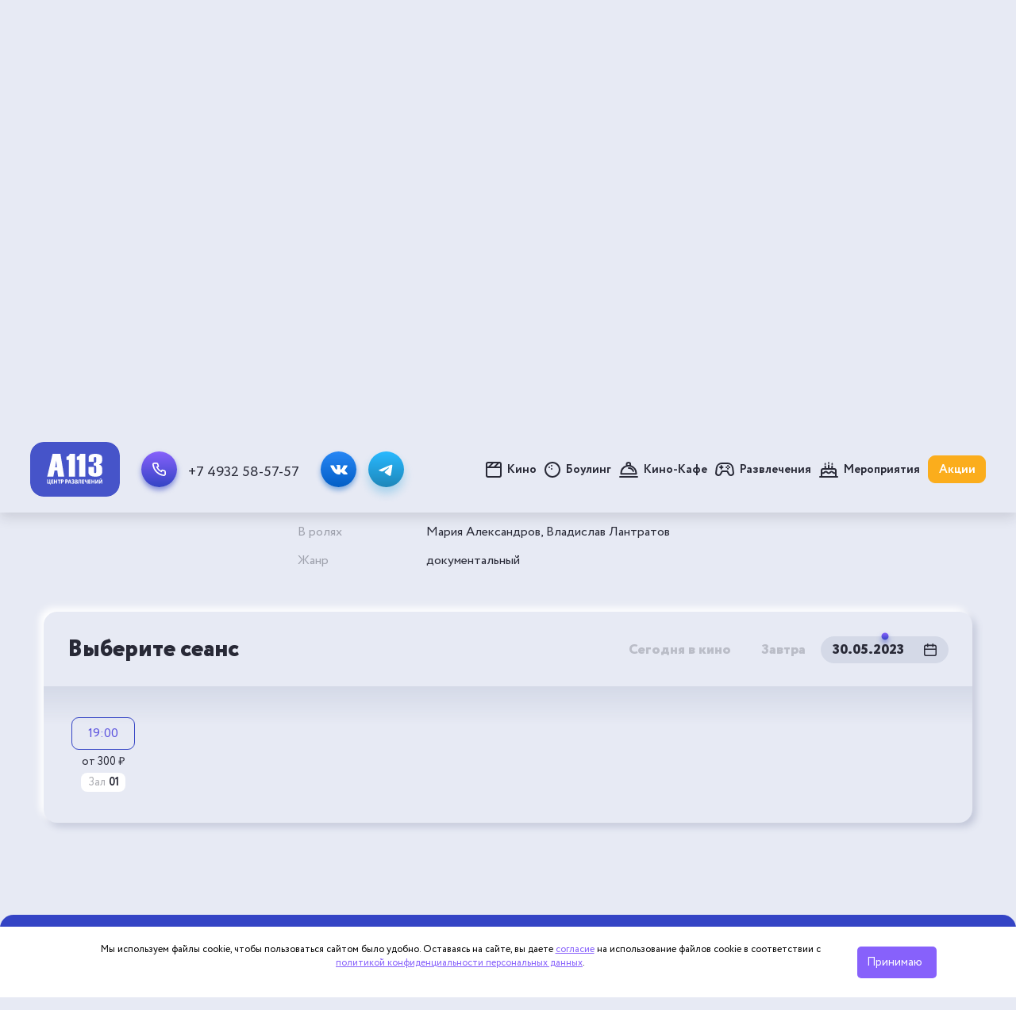

--- FILE ---
content_type: text/html; charset=UTF-8
request_url: https://a113.ru/kinoteatr/segodnya-v-kino/vremennye-ogranicheniya/?date=30.05.2023
body_size: 24337
content:
<!DOCTYPE html>
<html>
<head>
    <meta name="viewport" content="width=device-width">
    <meta http-equiv="X-UA-Compatible" content="IE=edge" />
    <meta name="yandex-verification" content="80da637fecff43b8" />
    <!-- meta og:title removed by itdon.opengraph -->
<!-- meta og:type removed by itdon.opengraph -->
<!-- meta og:url removed by itdon.opengraph -->
<!-- meta og:image removed by itdon.opengraph -->
<!-- meta og:image:type removed by itdon.opengraph -->
<!-- meta og:image:width removed by itdon.opengraph -->
<!-- meta og:image:height removed by itdon.opengraph -->
<!-- meta og:description removed by itdon.opengraph -->
<!-- meta og:site_name removed by itdon.opengraph -->
    <meta http-equiv="Content-Type" content="text/html; charset=UTF-8" />
<meta name="keywords" content="временные ограничения. theatrehd афиша кинотеатра формула А113 иваново" />
<meta name="description" content="Временные ограничения. TheatreHD - в А113. Купите билеты прямо на нашем сайте. Ждем Вас в любое время! Приятного просмотра!" />
<link href="/local/templates/a113-2.0/components/bitrix/news/segodnia/bitrix/news.detail/.default/style.css?1604908557155" type="text/css" rel="stylesheet"/>
<link href="/local/templates/a113-2.0/css/styles.css?1766048410576074" type="text/css" rel="stylesheet" data-template-style="true"/>
<link href="/local/templates/a113-2.0/css/main.css?17548905177619" type="text/css" rel="stylesheet" data-template-style="true"/>
<link href="/local/templates/a113-2.0/css/jquery.mCustomScrollbar.min.css?160933149242839" type="text/css" rel="stylesheet" data-template-style="true"/>
<link href="/local/templates/a113-2.0/css/jquery.fancybox.min.css?161169151612795" type="text/css" rel="stylesheet" data-template-style="true"/>
<meta property="og:locale" content="ru_RU">
<meta property="og:image" content="https://a113.ru/upload/iblock/7b4/g12sgyh3zrfqh0uz9lee143jpy260p12/0cd0a072a2eb216e0c5b21d195664fbef7a9717e.jpg">
<meta property="og:title" content="Временные ограничения. TheatreHD | Афиша кинотеатра Формула А113 Иваново">
<meta property="og:description" content="Временные ограничения. TheatreHD - в А113. Купите билеты прямо на нашем сайте. Ждем Вас в любое время! Приятного просмотра!">
<meta property="og:type" content="website">
<meta property="og:url" content="https://a113.ru/kinoteatr/vremennye-ogranicheniya/">



    <link rel="icon" href="/local/templates/a113-2.0/icon/favicon.ico" type="image/svg+xml">
    <link rel="icon" type="image/svg+xml" href="/local/templates/a113-2.0/icon/favicon.svg"/>
    <title>Временные ограничения. TheatreHD | Афиша кинотеатра Формула А113 Иваново</title>
</head>
<!-- SVG Sprite -->
  <svg width="0" height="0" style="display: none">
  <symbol id="vk" xmlns="http://www.w3.org/2000/svg" viewBox="0 0 30 16.644" style="enable-background:new 0 0 30 16.644;" xml:space="preserve">
    <style type="text/css">
      .vk {
        fill-rule: evenodd;
        clip-rule: evenodd;
      }
    </style>
    <path class="vk" d="M29.74887,14.8462c0.03743,0.06145,0.07145,0.12481,0.10189,0.18979l0.00004,0.00014
      c0.05101,0.12977,0.08773,0.26442,0.10954,0.40168c0.03665,0.17053,0.03378,0.34683-0.00839,0.51616
      c-0.06964,0.18258-0.20965,0.33177-0.39049,0.41611c-0.28442,0.14106-0.60226,0.20655-0.92121,0.18979l-4.00026,0.06094
      c-0.29342,0.04756-0.5945,0.02129-0.87447-0.07629c-0.28345-0.07998-0.55627-0.19193-0.81287-0.33354l-0.31282-0.18165
      c-0.39684-0.28741-0.76317-0.61248-1.09357-0.97038c-0.62421-0.65147-1.06936-1.1748-1.06936-1.1748
      c-0.27837-0.33089-0.59868-0.62637-0.95332-0.87943c-0.23732-0.21311-0.56663-0.30091-0.88286-0.23539
      c-0.04271,0.01527-0.08435,0.03322-0.12466,0.05374c-0.09819,0.06158-0.18758,0.13547-0.26584,0.21975
      c-0.13388,0.13232-0.2471,0.28293-0.33607,0.44704c-0.1249,0.24975-0.2144,0.51474-0.26607,0.78777
      c-0.08107,0.3864-0.11502,0.78072-0.10117,1.17481c0.00132,0.14072-0.01723,0.28096-0.05513,0.4168
      c-0.02408,0.09887-0.06353,0.19361-0.11698,0.28098l-0.06189,0.07538c-0.2235,0.20723-0.51866,0.32608-0.82772,0.33329h-1.79688
      c-0.76931,0.03765-1.53979-0.04673-2.2811-0.2498c-0.71741-0.18209-1.40805-0.45196-2.05529-0.80313
      c-0.55341-0.30705-1.09034-0.64125-1.6087-1.0013c-0.39007-0.26235-0.75858-0.55367-1.10219-0.87134l-0.3905-0.36424
      c-0.1038-0.10094-0.24714-0.25167-0.4298-0.45424c-0.27279-0.30354-1.11706-1.38019-1.11706-1.38019
      c-0.84311-1.07562-1.65646-2.28868-1.65646-2.28868C3.23545,7.9342,2.13409,5.94693,2.13409,5.94693
      C1.03296,3.96097,0.09486,1.82404,0.09486,1.82404C0.03908,1.69382,0.00735,1.55509,0.00114,1.4142
      C-0.0046,1.33081,0.01147,1.24737,0.04787,1.17162l0.06281-0.09095C0.34751,0.85918,0.67479,0.75336,1.0012,0.79273l4.28101-0.03001
      C5.40548,0.78226,5.5261,0.81518,5.64179,0.86088c0.08862,0.03261,0.17263,0.07596,0.25002,0.12904L5.9695,1.03527
      c0.17365,0.12039,0.30481,0.28982,0.37561,0.48518c0.31224,0.75824,0.71818,1.56906,0.71818,1.56906
      c0.40573,0.81185,0.6405,1.23574,0.6405,1.23574l0.25002,0.43959c0.45312,0.90977,0.87447,1.5765,0.87447,1.5765
      c0.22322,0.36558,0.47688,0.71283,0.75845,1.03829c0.19144,0.2189,0.40894,0.41502,0.64794,0.58426
      c0.15149,0.12014,0.33624,0.19411,0.53096,0.21259c0.14446,0.00033,0.28771-0.02554,0.42237-0.07629
      C11.219,8.08054,11.24545,8.05487,11.2657,8.0248c0.07022-0.10704,0.13308-0.21846,0.18816-0.33353
      c0.10701-0.22599,0.17804-0.46644,0.21068-0.71312c0.07096-0.43994,0.14791-1.22739,0.14791-1.22739
      c0.05287-0.63075,0.05287-1.26462,0-1.89537c-0.01635-0.37192-0.06324-0.74198-0.14023-1.10666
      c-0.04182-0.24038-0.11521-0.47457-0.21838-0.69684l-0.09349-0.18257c-0.33454-0.38177-0.81351-0.61662-1.32871-0.6515
      c-0.2022-0.03033,0.07862-0.36424,0.07862-0.36424c0.16782-0.18507,0.36893-0.33899,0.59352-0.45423
      c1.21113-0.3433,2.47713-0.46686,3.73447-0.36448c0.70818-0.00362,1.41491,0.06245,2.10936,0.19719
      c0.18425,0.04132,0.36062,0.11064,0.52258,0.20538c0.14186,0.08723,0.25344,0.2138,0.32026,0.36331
      c0.07276,0.15543,0.12774,0.31812,0.16396,0.48518c0.04183,0.22754,0.0603,0.45855,0.05513,0.68963
      c-0.00019,0.44027-0.0158,0.83406-0.0158,0.83406c-0.0156,0.39379-0.0393,1.06853-0.0393,1.06853
      c-0.02253,0.67438-0.02253,1.2511-0.02253,1.2511c0,0.11072-0.00576,0.3233-0.01606,0.63683
      c-0.01031,0.31255-0.01294,0.55613-0.0084,0.72777c0.009,0.25747,0.05538,0.61335,0.05538,0.61335
      c0.02108,0.20637,0.08207,0.40704,0.17979,0.59148c0.08228,0.15099,0.20322,0.27891,0.35117,0.37144
      c0.08318,0.02006,0.17211,0.04,0.26584,0.06094c0.09373,0.02,0.22844-0.03535,0.40631-0.16724
      c0.21049-0.16019,0.40892-0.33477,0.59377-0.52239c0.29857-0.31665,0.5701-0.65634,0.8119-1.01571
      c0.48409-0.68975,1.06261-1.62999,1.06261-1.62999c0.6461-1.09396,1.20522-2.23417,1.67247-3.41069
      c0.03809-0.09538,0.09045-0.1848,0.15538-0.26539c0.04738-0.06237,0.10572-0.11614,0.17235-0.15886l0.06189-0.04536l0.07769-0.03833
      l0.20401-0.04536c0.10126-0.03015,0.20907-0.03297,0.31186-0.00815l4.50035-0.03c0.3325-0.05446,0.67302-0.04147,1.00008,0.03815
      c0.18391,0.03312,0.35288,0.12033,0.48398,0.24979l0.09277,0.15095c0.36005,0.96991-2.34391,4.45736-2.34391,4.45736
      c-0.37453,0.48552-1.01493,1.28832-1.01493,1.28832c-0.53949,0.61218-1.0109,1.27789-1.40639,1.98608
      c-0.17715,0.41618-0.0919,0.89411,0.21909,1.22832c0.26595,0.31771,1.26591,1.24295,1.26591,1.24295h0.01512l0.0158,0.01533
      l0.01606,0.01465l0.03068,0.03094C27.92347,12.46469,28.92908,13.59341,29.74887,14.8462z" />
  </symbol>
  <symbol id="info" xmlns="http://www.w3.org/2000/svg" viewBox="0 0 20 20" style="enable-background:new 0 0 20 20;" xml:space="preserve">
      <style type="text/css">
        .svg-info {
          fill-rule: evenodd;
          clip-rule: evenodd;
        }
      </style>
      <path class="svg-info" d="M0,10C0,4.47715,4.47715,0,10,0c5.5203,0.00614,9.99386,4.4797,10,10c0,5.52285-4.47715,10-10,10
        S0,15.52285,0,10z M2,10c0,4.41828,3.58172,8,8,8c4.41618-0.00505,7.99495-3.58382,8-8c0-4.41828-3.58172-8-8-8S2,5.58172,2,10z
         M8.75,6.75C8.75,6.05964,9.30964,5.5,10,5.5s1.25,0.55964,1.25,1.25S10.69036,8,10,8S8.75,7.44036,8.75,6.75z M10,9.5
        c-0.55228,0-1,0.44772-1,1v3c0,0.55228,0.44772,1,1,1s1-0.44772,1-1v-3C11,9.94772,10.55228,9.5,10,9.5z" />
    </symbol>
    
    <symbol
      id="bowlling-ball-gradient"
      xmlns="http://www.w3.org/2000/svg"
      viewBox="0 0 46 46"
    >
      <defs>
        <linearGradient
          id="linearGradient-2"
          x1="23"
          x2="23"
          y1="0"
          y2="46"
          gradientUnits="userSpaceOnUse"
        >
          <stop offset="0" stop-color="rgb(52,68,197)" />
          <stop offset="1" stop-color="rgb(135,97,251)" />
        </linearGradient>
      </defs>
      <path
        fill="url(#linearGradient-2)"
        fill-rule="evenodd"
        d="M23 0C10.3500061 0 0 10.34997559 0 23s10.3500061 23 23 23 23-10.34997559 23-23S35.6499939 0 23 0zM4.6000061 23c0 10.11999512 8.27999878 18.40002441 18.3999939 18.40002441 10.11999512 0 18.3999939-8.2800293 18.3999939-18.40002441 0-10.11999512-8.27999878-18.40002441-18.3999939-18.40002441-10.11999512 0-18.3999939 8.2800293-18.3999939 18.40002441zm13.7999878-11.5c0-1.38000488.92001342-2.30004883 2.29998779-2.30004883C22.07998657 9.19995117 23 10.11999512 23 11.5s-.92001343 2.29992676-2.30001831 2.29992676c-1.37997437 0-2.2999878-.91992188-2.2999878-2.29992676zm-4.6000061 2.30004883c-1.37997437 0-2.2999878.92004394-2.2999878 2.30004883 0 1.38000488.92001343 2.29992675 2.2999878 2.29992675 1.38000488 0 2.3000183-.91992187 2.3000183-2.29992675 0-1.38000489-.92001342-2.30004883-2.3000183-2.30004883zm6.89999389 4.59997558c-1.37997437 0-2.2999878.92004395-2.2999878 2.30004883C18.3999939 22.08007813 19.32000733 23 20.6999817 23 22.07998657 23 23 22.08007812 23 20.70007324s-.92001343-2.30004883-2.30001831-2.30004883z"
      />
    </symbol>
    <symbol
      id="cake-gradient"
      xmlns="http://www.w3.org/2000/svg"
      viewBox="0 0 56 47"
    >
      <defs>
        <linearGradient
          id="linearGradient-2"
          x1="28"
          x2="28"
          y1="0"
          y2="47"
          gradientUnits="userSpaceOnUse"
        >
          <stop offset="0" stop-color="rgb(52,68,197)" />
          <stop offset="1" stop-color="rgb(135,97,251)" />
        </linearGradient>
      </defs>
      <path
        fill="url(#linearGradient-2)"
        fill-rule="evenodd"
        d="M28 0s-2.3333435 2.82006836-2.3333435 3.99511719c0 1.4099121.93331909 2.34985351 2.3333435 2.34985351 1.3999939 0 2.33331299-.9399414 2.33331299-2.34985351C30.33331299 2.82006836 28 0 28 0zM15.3999939 6.81518555c0-1.41015625 2.3333435-3.9951172 2.3333435-3.9951172s2.333313 2.82006837 2.333313 3.9951172c0 1.4099121-.9333191 2.34985351-2.333313 2.34985351-1.40002441 0-2.3333435-.9399414-2.3333435-2.34985351zm22.8666687-3.9951172s-2.3333435 2.58496095-2.3333435 3.9951172c0 1.4099121.93331908 2.34985351 2.3333435 2.34985351 1.3999939 0 2.33331299-.9399414 2.33331299-2.34985351 0-1.17504883-2.333313-3.9951172-2.333313-3.9951172zm13.0666809 39.47998048h2.333313c1.3999939 0 2.3333435.9399414 2.3333435 2.34985351C56 46.0600586 55.0666504 47 53.6666565 47H2.3333435C.9333191 47 0 46.0600586 0 44.64990234c0-1.4099121.9333191-2.34985351 2.3333435-2.34985351h2.333313V26.55493164c0-4.22998047 3.5-7.75488281 7.7000122-7.75488281h3.0333252v-5.4050293c0-1.4099121.9333496-2.35009766 2.3333435-2.35009766 1.3999939 0 2.3333435.94018555 2.3333435 2.35009766v5.4050293h5.5999756v-8.45996094c0-1.41015625.9333496-2.35009766 2.3333435-2.35009766 1.3999939 0 2.3333435.93994141 2.3333435 2.35009766v8.45996094h5.6000061v-5.4050293c0-1.4099121.9333191-2.35009766 2.333313-2.35009766 1.3999939 0 2.3333435.94018555 2.3333435 2.35009766v5.4050293h3.0333252c4.2000122 0 7.7000122 3.52490234 7.7000122 7.75488281v15.74511719zm-4.66665649-15.74511719C46.66668701 24.90991211 45.2666626 23.5 43.6333313 23.5H12.3666687c-1.6333313 0-3.0333252 1.4099121-3.0333252 3.05493164v3.99511719c1.1666565 1.17504883 3.0333252.9399414 3.96667481-.4699707 1.6333313-1.88012696 3.7333374-3.05517579 6.0666504-3.05517579 2.3333435 0 4.4333496 1.17504883 6.0666809 3.05517578 1.3999939 1.64501954 3.5 1.64501954 4.8999939 0 1.6333313-1.88012695 3.7333374-3.05517578 6.0666809-3.05517578 2.333313 0 4.4333191 1.17504883 6.0666504 3.05517578.7000122.70483399 1.3999939 1.1748047 2.3333435 1.1748047.69998169 0 1.3999939-.23486329 1.8666687-.704834v-3.99511718zM9.33334351 42.2998047V35.7199707c.7000122.23486328 1.16665649.23486328 1.8666687.23486328 2.3333435 0 4.43331909-1.17504882 6.06665039-3.05493164 1.40002441-1.64501953 3.5-1.64501953 4.90002441 0 1.6333313 1.87988282 3.7333374 3.05493164 6.0666504 3.05493164 2.3333435 0 4.4333496-1.17504882 6.0666809-3.05493164 1.3999939-1.64501953 3.5-1.64501953 4.8999939 0 1.6333313 1.87988282 3.7333374 3.05493164 6.06665039 3.05493164.7000122 0 1.166687 0 1.8666687-.23486328v6.57983399H9.3333435z"
      />
    </symbol>
    <symbol
      id="joystick-gradient"
      xmlns="http://www.w3.org/2000/svg"
      viewBox="0 0 52.082 36.7"
    >
      <defs>
        <linearGradient
          id="linearGradient-2"
          x1="26.041"
          x2="26.041"
          y1="0"
          y2="36.7"
          gradientUnits="userSpaceOnUse"
        >
          <stop offset="0" stop-color="rgb(52,68,197)" />
          <stop offset="1" stop-color="rgb(135,97,251)" />
        </linearGradient>
      </defs>
      <path
        fill="url(#linearGradient-2)"
        fill-rule="evenodd"
        d="M51.98544312 26.6484375l-1.6510315-12.38916016C49.15512085 6.31152344 42.0793457 0 33.58840942 0H18.4934082C10.00250244 0 2.9267273 6.31152344 1.747406 14.493042L.09640504 26.6484375c-.70758057 5.14257813 2.5944519 8.64892578 6.13232422 9.58398438.94345093.23388671 1.88690185.4675293 2.83032226.4675293 2.83032227 0 5.89648438-1.4025879 7.78335572-4.67504884l3.0661621-5.84399414h12.02883912l3.0661621 5.84399414c1.88687134 3.50634766 4.95303345 4.67504883 7.78335572 4.67504883.94342041 0 1.88687134-.23364258 2.83029175-.4675293 3.7737732-.93505859 7.07580566-4.44140625 6.3682251-9.58398437zm-7.78335572 5.37646484c-1.6510315.4675293-3.7737732.23364258-5.1889038-2.10375976l-3.7737732-7.24658203c-.4717102-.70141602-1.17929077-1.16870117-2.12271118-1.16870117h-14.1515503c-.94345092 0-1.65103149.46728515-2.1227417 1.16870117l-3.77374267 7.24658203c-1.17929077 2.33740234-3.53790283 2.57128906-5.1889038 2.10375976-1.6510315-.4675293-3.30203248-2.10375976-3.06616212-4.67529296l1.65100098-12.3890381C7.17218018 9.11657716 12.36108398 4.6751709 18.4934082 4.6751709h15.09500121c6.13235474 0 11.08538819 4.44140625 12.0288086 10.51916504l1.6510315 12.38916015c.23587035 2.33764649-1.41516114 3.97387696-3.06616212 4.44140625zM19.20098877 10.51904297h1.41516113c1.17929077 0 2.35858155 1.16882324 2.35858155 2.33764648 0 1.40246582-.94345093 2.33752442-2.35858155 2.33752442h-1.41516113v1.63635254c0 1.40246582-.94345093 2.33764648-2.35861206 2.33764648-1.41513062 0-2.35858154-.93518066-2.35858154-2.33764648v-1.63635254h-1.41516114c-1.41513061 0-2.35858154-.9350586-2.35858154-2.33752442 0-1.40258789.94345093-2.33764648 2.35858154-2.33764648h1.41516114v-1.4025879c0-1.40246581.94345092-2.3375244 2.35858154-2.3375244 1.41516113 0 2.35861206.93505859 2.35861206 2.3375244v1.4025879zm15.80255127.9350586c1.41516113 0 2.35861206-.9350586 2.35861206-2.3376465 0-1.40246581-.94345093-2.3375244-2.35861206-2.3375244-1.41513062 0-2.35858154.93505859-2.35858154 2.3375244 0 1.16882325.94345092 2.3376465 2.35858154 2.3376465zm-4.00961304-.70129395c1.41516113 0 2.35861206.9350586 2.35861206 2.33752441 0 1.16882324-1.17929077 2.33764649-2.35861206 2.33764649-1.41513061 0-2.35858154-.9350586-2.35858154-2.33764649 0-1.40246582.94345093-2.33752441 2.35858154-2.33752441zm7.78335571 0c-1.41513061 0-2.35858154.9350586-2.35858154 2.33752441 0 1.4025879.94345093 2.33764649 2.35858154 2.33764649 1.41516114 0 2.35861207-.9350586 2.35861207-2.33764649 0-1.40246582-.94345093-2.33752441-2.35861207-2.33752441zM32.6449585 16.8305664c0-1.40246582.94345092-2.33752442 2.35858154-2.33752442 1.17932129 0 2.35861206 1.16882324 2.35861206 2.33752442 0 1.40258789-.94345093 2.33764648-2.35861206 2.33764648-1.41513062 0-2.35858154-.9350586-2.35858154-2.33764648z"
      />
    </symbol>
    <symbol
      id="meal-gradient"
      xmlns="http://www.w3.org/2000/svg"
      viewBox="0 0 55 46.1"
    >
      <defs>
        <linearGradient
          id="linearGradient-2"
          x1="27.5"
          x2="27.5"
          y1="0"
          y2="46.1"
          gradientUnits="userSpaceOnUse"
        >
          <stop offset="0" stop-color="rgb(52,68,197)" />
          <stop offset="1" stop-color="rgb(135,97,251)" />
        </linearGradient>
      </defs>
      <path
        fill="url(#linearGradient-2)"
        fill-rule="evenodd"
        d="M3.4375 35.32043457v-2.06420898c0-10.55029297 6.875-19.72436524 16.5-22.93530274-.45831299-.91748047-.6875-1.60546875-.6875-2.52294922C19.25 3.44030762 22.91668701 0 27.04168701 0 31.395813 0 34.833313 3.44030762 34.833313 7.79797363c0 .91748047-.22912598 1.60546875-.45831299 2.2935791 10.08331299 2.98156739 17.41662598 12.15576172 17.41662598 23.16467286v2.06420898c0 1.14672852-1.14575196 2.06408691-2.29162598 2.06408691H5.95831299c-1.375 0-2.52081299-.9173584-2.52081299-2.06408691zM24.29162598 9.40344238c-.22912598-.45874023-.458313-.9173584-.458313-1.60546875 0-1.83483886 1.375-3.44030761 3.208313-3.44030761C28.875 4.35766602 30.25 5.96313477 30.25 7.56860352c0 .68811035-.22918701 1.14672851-.45837402 1.60546875H27.5c-1.14587402 0-2.0625 0-3.20837402.22937011zm-16.270813 23.39416504h39.1875C46.75 22.24731445 38.04162599 13.76123047 27.5 13.76123047c-10.54168701 0-19.25 8.48608398-19.47918701 19.03637695zM27.5 16.0546875c6.875 0 13.0625 3.89904785 15.8125 10.32092285.45831299 1.14672852-.22918701 2.52282715-1.375 2.98156738-.22918701.22937012-.6875.22937012-.91668701.22937012-.91668701 0-1.60418701-.45874023-2.0625-1.37609863C37.125 23.62329102 32.54162598 20.64172363 27.5 20.64172363c-1.375 0-2.29168701-.9173584-2.29168701-2.29345703 0-1.3762207.91668701-2.2935791 2.29168701-2.2935791zM55 43.80651855c0 1.37609864-.91662598 2.29345704-2.29162598 2.29345704h-50.416687C.91668701 46.09997559 0 45.18261719 0 43.80651855c0-1.3762207.91668701-2.2935791 2.29168701-2.2935791h50.41668701c1.375 0 2.29162598.9173584 2.29162598 2.2935791z"
      />
    </symbol>
    <symbol
      xmlns="http://www.w3.org/2000/svg"
      viewBox="0 0 11.997 12.01"
      id="arrow-right"
    >
      <path
        d="M11.92 5.624a1 1 0 0 0-.21-.33l-5-5a1.004 1.004 0 0 0-1.42 1.42l3.3 3.29H1a1 1 0 1 0 0 2h7.59l-3.3 3.29a1 1 0 0 0 0 1.42 1 1 0 0 0 1.414.006l.006-.006 5-5a1 1 0 0 0 .21-.33.98.98 0 0 0 0-.76z"
      ></path>
    </symbol>
    <symbol xmlns="http://www.w3.org/2000/svg" viewBox="0 0 23 24" id="petard">
      <path
        d="M14.11 9.749c-1.627-1.716-3.48-2.74-4.96-2.74a2.381 2.381 0 0 0-1.67.623l-.05.041c-.015.016-.034.026-.05.042a2.328 2.328 0 0 0-.575 1.076L.101 22.562a1 1 0 0 0 1.346 1.333l13.34-6.666c.438-.097.838-.32 1.15-.643.007-.007.01-.016.016-.023a.964.964 0 0 0 .057-.084c1.226-1.453.452-4.248-1.9-6.73zm-1.453 1.376c1.743 1.839 2.126 3.51 1.87 3.997l-.376.188-.024.003a5.676 5.676 0 0 1-3.367-2.03c-1.623-1.713-2.084-3.247-2.018-3.9l.156-.321a.646.646 0 0 1 .252-.053 6.003 6.003 0 0 1 3.507 2.116zm-3.593 6.728L6.1 14.81l1.343-2.758c.495.952 1.124 1.83 1.865 2.606.692.742 1.488 1.38 2.363 1.892l-2.607 1.303zM5.169 16.72l2.017 2.07-3.997 1.998 1.98-4.068zm8.918-12.942a1.541 1.541 0 0 0 .143-2.133A1 1 0 1 1 15.757.354a3.554 3.554 0 0 1-.338 4.917 1 1 0 0 1-1.332-1.492zM22.83 5.87a1 1 0 0 1-1.386.274h-.001a1.38 1.38 0 0 0-1.056-.209 1.42 1.42 0 0 0-.912.64 1 1 0 0 1-1.687-1.074 3.41 3.41 0 0 1 2.189-1.523 3.358 3.358 0 0 1 2.58.504 1 1 0 0 1 .273 1.388zm-1.088 4.776a1 1 0 0 1-1.376.326 1.374 1.374 0 0 0-1.061-.167c-.377.096-.698.34-.891.676a1 1 0 0 1-1.726-1.01 3.412 3.412 0 0 1 2.133-1.606 3.354 3.354 0 0 1 2.594.405 1 1 0 0 1 .327 1.376zm-5.895-4.138a1.25 1.25 0 1 1-1.243 1.257V7.76c0-.688.555-1.247 1.243-1.25zM10.709 5.26a1.244 1.244 0 1 1 2.488.013 1.244 1.244 0 0 1-2.488-.013zm7.789-3.498a1.244 1.244 0 1 1 2.487.013 1.244 1.244 0 0 1-2.487-.013z"
      ></path>
    </symbol>
    <symbol
      xmlns="http://www.w3.org/2000/svg"
      viewBox="0 0 19.928 19.87"
      id="phone"
    >
      <path
        d="M17.458 10.96c-.22 0-.45-.07-.67-.12a9.441 9.441 0 0 1-1.31-.39 2 2 0 0 0-2.48 1l-.22.45a12.18 12.18 0 0 1-2.66-2 12.18 12.18 0 0 1-2-2.66l.42-.28a2 2 0 0 0 1-2.48 10.33 10.33 0 0 1-.39-1.31c-.05-.22-.09-.45-.12-.68a3 3 0 0 0-3-2.49h-3a3 3 0 0 0-3 3.41 19 19 0 0 0 16.52 16.46h.38a3 3 0 0 0 2-.76 3 3 0 0 0 1-2.25v-3a3 3 0 0 0-2.47-2.9zm.5 6a1 1 0 0 1-.34.75 1.05 1.05 0 0 1-.82.25A17 17 0 0 1 2.088 3.18a1.09 1.09 0 0 1 .25-.82 1 1 0 0 1 .75-.34h3a1 1 0 0 1 1 .79c.04.274.09.544.15.81.116.527.27 1.046.46 1.55l-1.4.65a1 1 0 0 0-.492 1.326l.002.004a14.49 14.49 0 0 0 7 7 1 1 0 0 0 .76 0 1 1 0 0 0 .57-.52l.62-1.4a13.69 13.69 0 0 0 1.58.46c.267.06.537.11.81.15a1 1 0 0 1 .79 1l.02 3.12z"
      ></path>
    </symbol>
    <symbol
      xmlns="http://www.w3.org/2000/svg"
      viewBox="0 0 12.501 14.06"
      id="play"
    >
      <path
        d="M11.79 8.19l-9.66 5.62c-.44.25-.98.25-1.42 0A1.42 1.42 0 0 1 0 12.58V1.42C0 .913.27.444.71.19A1.51 1.51 0 0 1 1.42 0c.249.005.492.07.71.19l9.66 5.58a1.42 1.42 0 0 1 0 2.46v-.04z"
        fill-rule="evenodd"
        clip-rule="evenodd"
      ></path>
    </symbol>
    <symbol xmlns="http://www.w3.org/2000/svg" viewBox="0 0 16 16" id="plus">
      <path
        class="st0"
        d="M15,7H9V1c0-0.55228-0.44771-1-1-1S7,0.44772,7,1v6H1C0.44772,7,0,7.44771,0,8s0.44772,1,1,1h6v6
        c0,0.55228,0.44771,1,1,1s1-0.44772,1-1V9h6c0.55228,0,1-0.44771,1-1S15.55228,7,15,7z"
      ></path>
    </symbol>
    <symbol
      xmlns="http://www.w3.org/2000/svg"
      viewBox="0 0 22.428 22.901"
      id="screen"
    >
      <path
        d="M20.23 19.165a3.24 3.24 0 0 0 .71-2 3.285 3.285 0 0 0-6.568-.121 5 5 0 0 0-.575-.412 3.24 3.24 0 0 0 .71-2 3.29 3.29 0 1 0-6.58 0 3.24 3.24 0 0 0 .71 2 4.994 4.994 0 0 0-.58.418 3.285 3.285 0 0 0-6.569.115 3.24 3.24 0 0 0 .71 2 5 5 0 0 0-2 2.31 1 1 0 1 0 1.84.78 2.98 2.98 0 0 1 5.49 0 1 1 0 1 0 1.84-.78A4.986 4.986 0 0 0 8.33 19.95a.956.956 0 0 0 .117-.158l.03-.071a2.98 2.98 0 0 1 5.49 0 .99.99 0 0 0 .137.224c-.44.44-.795.959-1.044 1.529a1 1 0 0 0 1.84.78 2.98 2.98 0 0 1 5.52.071 1 1 0 1 0 1.81-.851 5 5 0 0 0-2-2.31zm-14.162-2.01a1.286 1.286 0 1 1 0-.01v.01zm6.439-2.533a1.287 1.287 0 1 1 0-.01v.01zm5.143 3.813a1.29 1.29 0 0 1-1.29-1.28v-.01a1.29 1.29 0 1 1 1.29 1.29zM22.428 3v6.814a3.003 3.003 0 0 1-3 3h-3.325a1 1 0 1 1 0-2h3.325a1 1 0 0 0 1-1V3a1 1 0 0 0-1-1H3a1 1 0 0 0-1 1v6.814a1 1 0 0 0 1 1h3.325a1 1 0 1 1 0 2H3a3.003 3.003 0 0 1-3-3V3a3.003 3.003 0 0 1 3-3h16.428a3.003 3.003 0 0 1 3 3zM9.838 8.488a1.149 1.149 0 0 1-.572-.992V5.318a1.143 1.143 0 0 1 1.718-.989l1.884 1.087a1.144 1.144 0 0 1 0 1.982l-1.887 1.09a1.144 1.144 0 0 1-1.142 0z"
      ></path>
    </symbol>
    <symbol
      xmlns="http://www.w3.org/2000/svg"
      viewBox="0 0 19.997 19.997"
      id="search-plus"
    >
      <path
        d="M13.021 8.021h-3v-3a1 1 0 1 0-2 0v3h-3a1 1 0 1 0 0 2h3v3a1 1 0 1 0 2 0v-3h3a1 1 0 1 0 0-2zm6.71 10.29l-3.71-3.68a9 9 0 1 0-1.39 1.39l3.68 3.68a1 1 0 0 0 1.414.006l.006-.006c.36-.384.349-.994 0-1.39zm-10.71-2.29a7 7 0 1 1 0-14 7 7 0 0 1 0 14z"
      ></path>
    </symbol>
    <symbol
      xmlns="http://www.w3.org/2000/svg"
      viewBox="0 0 23.52 24.056"
      id="sofa"
    >
      <path
        d="M23.52 9.722A3.557 3.557 0 0 0 20.7 6.25C20.13 2.729 16.343 0 11.76 0S3.39 2.73 2.819 6.249A3.557 3.557 0 0 0 0 9.722a3.52 3.52 0 0 0 1.228 2.68v6.042a2.562 2.562 0 0 0 1.705 2.407v.674a2.53 2.53 0 0 0 5.06 0v-.514h7.532v.514a2.53 2.53 0 0 0 5.062 0v-.674a2.562 2.562 0 0 0 1.705-2.407v-6.043a3.52 3.52 0 0 0 1.228-2.679zM11.76 2c3.523 0 6.44 1.922 6.94 4.415a3.55 3.55 0 0 0-2.284 3.307v2.414H7.103V9.722a3.549 3.549 0 0 0-2.284-3.307C5.32 3.922 8.236 2 11.76 2zM6.225 14.136h10.854a.32.32 0 1 1 0 .638h3.225a.32.32 0 1 1 0-.638zM3.552 8.17c.856 0 1.55.695 1.55 1.551v2.716a2.311 2.311 0 0 0 1.123 4.336h10.854a2.315 2.315 0 0 0 1.337-4.208V9.722a1.552 1.552 0 1 1 2.355 1.327.94.94 0 0 0-.084.078.849.849 0 0 0-.255.295.959.959 0 0 0-.077.169.97.97 0 0 0-.04.203.927.927 0 0 0-.023.11v6.54a.567.567 0 0 1-.566.567H3.794a.567.567 0 0 1-.566-.567v-6.54a.937.937 0 0 0-.024-.117.93.93 0 0 0-.376-.663.929.929 0 0 0-.08-.075 1.552 1.552 0 0 1 .804-2.878zm2.441 13.354a.53.53 0 0 1-1.06 0v-.514h1.06v.514zm12.063.53a.531.531 0 0 1-.53-.53v-.514h1.06v.514a.53.53 0 0 1-.53.53z"
      ></path>
    </symbol>
    <symbol
      xmlns="http://www.w3.org/2000/svg"
      viewBox="0 0 18.283 23.585"
      id="sofa-alt"
    >
      <path
        d="M9.142 0A9.152 9.152 0 0 0 0 9.142V18.5c.003.92.5 1.768 1.303 2.22v.335a2.53 2.53 0 0 0 5.06.011h5.557a2.53 2.53 0 0 0 5.06-.011v-.335c.802-.451 1.3-1.3 1.303-2.22V9.142A9.152 9.152 0 0 0 9.142 0zm0 2a7.15 7.15 0 0 1 7.141 7.142v.748a2.9 2.9 0 0 0-.937-.167 2.941 2.941 0 0 0-2.939 2.937v1.896H5.875V12.66a2.94 2.94 0 0 0-2.938-2.937A2.9 2.9 0 0 0 2 9.89v-.748A7.15 7.15 0 0 1 9.142 2zm0 17.066H2.566A.567.567 0 0 1 2 18.5v-5.84a.937.937 0 1 1 1.875 0v2.896a1 1 0 0 0 .999 1h8.533a1 1 0 0 0 1-1V12.66a.938.938 0 0 1 1.876 0v5.84a.567.567 0 0 1-.566.566H9.142zm-5.309 2.519a.53.53 0 0 1-.528-.519h1.056a.53.53 0 0 1-.528.519zm10.616 0a.53.53 0 0 1-.528-.519h1.056a.53.53 0 0 1-.528.519z"
      ></path>
    </symbol>
    <symbol
      xmlns="http://www.w3.org/2000/svg"
      viewBox="0 0 20.027 19.124"
      id="star"
    >
      <path
        d="M19.994 7.234a1 1 0 0 0-.86-.67l-5.69-.83-2.55-5.17a1 1 0 0 0-1.8 0l-2.55 5.16-5.69.84a1 1 0 0 0-.81.68 1 1 0 0 0 .25 1l4.13 4-1 5.68a1 1 0 0 0 1.45 1.07l5.12-2.67 5.1 2.68c.14.08.299.12.46.12a1 1 0 0 0 .59-.19 1 1 0 0 0 .4-1l-1-5.68 4.13-4a1 1 0 0 0 .32-1.02zm-6.15 4a1 1 0 0 0-.29.89l.72 4.19-3.76-2a1 1 0 0 0-.94 0l-3.76 2 .72-4.19a1 1 0 0 0-.29-.89l-3-3 4.21-.61a1 1 0 0 0 .76-.55l1.78-3.81 1.88 3.82a1 1 0 0 0 .76.55l4.21.61-3 2.99z"
      ></path>
    </symbol>
    <symbol xmlns="http://www.w3.org/2000/svg" viewBox="0 0 20 20" id="sun">
      <path
        d="M3.64 15l-.71.71a1 1 0 0 0 0 1.41 1 1 0 0 0 1.41 0l.71-.71A1 1 0 0 0 3.64 15zM3 10a1 1 0 0 0-1-1H1a1 1 0 1 0 0 2h1a1 1 0 0 0 1-1zm7-7a1 1 0 0 0 1-1V1a1 1 0 1 0-2 0v1a1 1 0 0 0 1 1zM3.64 5.05a1 1 0 0 0 1.41 0 1 1 0 0 0 0-1.41l-.71-.71a1 1 0 0 0-1.41 1.41l.71.71zm12 .29a1 1 0 0 0 .7-.29l.71-.71a1 1 0 1 0-1.41-1.41l-.64.71a1 1 0 0 0 0 1.41 1 1 0 0 0 .66.29h-.02zM19 9h-1a1 1 0 1 0 0 2h1a1 1 0 1 0 0-2zm-9 8a1 1 0 0 0-1 1v1a1 1 0 1 0 2 0v-1a1 1 0 0 0-1-1zm6.36-2A1 1 0 0 0 15 16.36l.71.71a1 1 0 0 0 1.41 0 1 1 0 0 0 0-1.41l-.76-.66zM10 4.5a5.5 5.5 0 1 0 5.5 5.5A5.51 5.51 0 0 0 10 4.5zm0 9a3.5 3.5 0 1 1 0-7 3.5 3.5 0 0 1 0 7z"
      ></path>
    </symbol>
    <symbol xmlns="http://www.w3.org/2000/svg" viewBox="0 0 20 14" id="ticket">
      <path
        d="M7 5a1 1 0 0 0-1 1v2a1 1 0 1 0 2 0V6a1 1 0 0 0-1-1zm12 1a1 1 0 0 0 1-1V1a1 1 0 0 0-1-1H1a1 1 0 0 0-1 1v4a1 1 0 0 0 1 1 1 1 0 0 1 0 2 1 1 0 0 0-1 1v4a1 1 0 0 0 1 1h18a1 1 0 0 0 1-1V9a1 1 0 0 0-1-1 1 1 0 0 1 0-2zm-1-1.82a3 3 0 0 0 0 5.64V12H8a1 1 0 1 0-2 0H2V9.82a3 3 0 0 0 0-5.64V2h4a1 1 0 1 0 2 0h10v2.18z"
      ></path>
    </symbol>
    <symbol
      xmlns="http://www.w3.org/2000/svg"
      viewBox="0 0 12.012 12.01"
      id="times"
    >
      <path
        d="M7.416 6.004l4.3-4.29a1.004 1.004 0 0 0-1.42-1.42l-4.29 4.3-4.29-4.3a1.004 1.004 0 0 0-1.42 1.42l4.3 4.29-4.3 4.29a1 1 0 0 0 0 1.42 1 1 0 0 0 1.414.006l.006-.006 4.29-4.3 4.29 4.3a1 1 0 0 0 1.414.006l.006-.006a1 1 0 0 0 .006-1.414l-.006-.006-4.3-4.29z"
      ></path>
    </symbol>
    <symbol
      xmlns="http://www.w3.org/2000/svg"
      viewBox="0 0 8.012 8.012"
      id="times-alt"
    >
      <path
        d="M7.716.296A1 1 0 0 0 6.302.29l-.006.006-2.29 2.3-2.29-2.3a1.004 1.004 0 0 0-1.42 1.42l2.3 2.29-2.3 2.29A1 1 0 0 0 .29 7.71l.006.006a1 1 0 0 0 1.414.006l.006-.006 2.29-2.3 2.29 2.3a1 1 0 0 0 1.414.006l.006-.006a1 1 0 0 0 .006-1.414l-.006-.006-2.3-2.29 2.3-2.29A1 1 0 0 0 7.722.302L7.716.296z"
      ></path>
    </symbol>
    <symbol xmlns="http://www.w3.org/2000/svg" viewBox="0 0 20 20" id="trophy">
      <path
        d="M19 2h-3V1a1 1 0 0 0-1-1H5a1 1 0 0 0-1 1v1H1a1 1 0 0 0-1 1v3a4 4 0 0 0 4 4h1.54A6 6 0 0 0 9 11.91V14H8a3 3 0 0 0-3 3v2a1 1 0 0 0 1 1h8a1 1 0 0 0 1-1v-2a3 3 0 0 0-3-3h-1v-2.09A6 6 0 0 0 14.46 10H16a4 4 0 0 0 4-4V3a1 1 0 0 0-1-1zM4 8a2 2 0 0 1-2-2V4h2v2a6 6 0 0 0 .35 2H4zm8 8a1 1 0 0 1 1 1v1H7v-1a1 1 0 0 1 1-1h4zm2-10a4 4 0 1 1-8 0V2h8v4zm4 0a2 2 0 0 1-2 2h-.35A6 6 0 0 0 16 6V4h2v2z"
      ></path>
    </symbol>
    <symbol
      xmlns="http://www.w3.org/2000/svg"
      viewBox="0 0 19.902 20.012"
      id="user"
    >
      <path
        d="M13.646 10.716a6 6 0 1 0-7.42 0 10 10 0 0 0-6.22 8.18 1.006 1.006 0 0 0 2 .22 8 8 0 0 1 15.9 0 1 1 0 0 0 1 .89h.11a1 1 0 0 0 .88-1.1 10 10 0 0 0-6.25-8.19zm-3.71-.71a4 4 0 1 1 0-8 4 4 0 0 1 0 8z"
      ></path>
    </symbol>
    <symbol xmlns="http://www.w3.org/2000/svg" viewBox="0 0 20 18" id="wallet">
      <path
        d="M17 4h-1V3a3 3 0 0 0-3-3H3a3 3 0 0 0-3 3v12a3 3 0 0 0 3 3h14a3 3 0 0 0 3-3V7a3 3 0 0 0-3-3zM3 2h10a1 1 0 0 1 1 1v1H3a1 1 0 0 1 0-2zm15 10h-1a1 1 0 1 1 0-2h1v2zm0-4h-1a3 3 0 0 0 0 6h1v1a1 1 0 0 1-1 1H3a1 1 0 0 1-1-1V5.83A3 3 0 0 0 3 6h14a1 1 0 0 1 1 1v1z"
      ></path>
    </symbol>
    <symbol xmlns="http://www.w3.org/2000/svg" viewBox="0 0 20 20" id="ban">
      <path
        d="M10 0C4.477 0 0 4.477 0 10s4.477 10 10 10 10-4.477 10-10S15.523 0 10 0zm0 18a8 8 0 0 1-8-8 7.92 7.92 0 0 1 1.69-4.9L14.9 16.31A7.92 7.92 0 0 1 10 18zm6.31-3.1L5.1 3.69A7.92 7.92 0 0 1 10 2a8 8 0 0 1 8 8 7.92 7.92 0 0 1-1.69 4.9z"
      ></path>
    </symbol>
    <symbol
      xmlns="http://www.w3.org/2000/svg"
      viewBox="0 0 17.421 23.411"
      id="bar"
    >
      <path
        d="M16.42 0h-4.556a1 1 0 0 0-.938.654l-.906 2.455H8.08a4.1 4.1 0 1 0-4.972 4.97v3.449a5.277 5.277 0 0 0 4.272 5.17v4.713H4.477a1 1 0 0 0 0 2h7.666a1 1 0 1 0 0-2H9.38V16.7a5.277 5.277 0 0 0 4.272-5.171v-7.42a1 1 0 0 0-1-1h-.5L12.562 2h3.859a1 1 0 0 0 0-2zm-4.768 10.342a2.497 2.497 0 0 1-1.021.184 2.646 2.646 0 0 1-1.745-.612 4.57 4.57 0 0 0-2.871-.96 5.02 5.02 0 0 0-.907.086V5.109h3.544v5.233zM2 4.109a2.101 2.101 0 0 1 3.953-1H4.108a1 1 0 0 0-1 1v1.844A2.102 2.102 0 0 1 2 4.11zm6.38 10.69a3.276 3.276 0 0 1-3.272-3.271v-.43c.291-.102.598-.15.907-.144a2.644 2.644 0 0 1 1.746.613c.82.636 1.832.975 2.87.959a5.04 5.04 0 0 0 .874-.081A3.266 3.266 0 0 1 8.38 14.8z"
      ></path>
    </symbol>
    <symbol
      xmlns="http://www.w3.org/2000/svg"
      viewBox="0 0 20 20"
      id="bowling-ball"
    >
      <path
        d="M6 6a1 1 0 1 0 0 2 1 1 0 0 0 0-2zm4-6C4.477 0 0 4.477 0 10s4.477 10 10 10 10-4.477 10-10C19.994 4.48 15.52.006 10 0zm0 18a8 8 0 1 1 8-8 8.01 8.01 0 0 1-8 8zM9 8a1 1 0 1 0 0 2 1 1 0 0 0 0-2zm0-4a1 1 0 1 0 0 2 1 1 0 0 0 0-2z"
      ></path>
    </symbol>
    <symbol xmlns="http://www.w3.org/2000/svg" viewBox="0 0 24 20" id="cake">
      <path
        d="M23 18h-.974v-6.707A3.33 3.33 0 0 0 18.7 7.966h-1.33V5.677a1 1 0 0 0-2 0v2.289H13V4.444a1 1 0 1 0-2 0v3.522H8.63V5.677a1 1 0 1 0-2 0v2.289H5.3a3.331 3.331 0 0 0-3.326 3.327V18H1a1 1 0 0 0 0 2h22a1 1 0 0 0 0-2zM5.3 9.966h13.4c.732 0 1.325.594 1.326 1.327v1.72a1.261 1.261 0 0 1-1.838-.228 3.358 3.358 0 0 0-2.578-1.273 3.317 3.317 0 0 0-2.577 1.273v.002a1.277 1.277 0 0 1-2.065 0l-.001-.002a3.315 3.315 0 0 0-2.577-1.273 3.316 3.316 0 0 0-2.578 1.273 1.262 1.262 0 0 1-1.838.227v-1.719c0-.733.594-1.326 1.327-1.327zM3.975 18v-2.783c.262.072.533.11.805.113a3.314 3.314 0 0 0 2.577-1.273 1.355 1.355 0 0 1 1.033-.545c.41.016.79.216 1.033.545a3.244 3.244 0 0 0 5.15.004l.006-.004a1.276 1.276 0 0 1 2.067 0 3.314 3.314 0 0 0 2.577 1.273 3.12 3.12 0 0 0 .804-.113V18H3.974zM11 1.713C11 1.16 12 0 12 0s1 1.16 1 1.713a1 1 0 1 1-2 0zM6.63 2.92c0-.552 1-1.713 1-1.713s1 1.161 1 1.713a1 1 0 1 1-2 0zm8.74 0c0-.552 1-1.713 1-1.713s1 1.161 1 1.713a1 1 0 0 1-2 0z"
      ></path>
    </symbol>
   <symbol id="calender" xmlns="http://www.w3.org/2000/svg" viewBox="0 0 20 20" style="enable-background:new 0 0 20 20;" xml:space="preserve">
    <path d="M17,2h-2V1c0-0.55228-0.44772-1-1-1c-0.55229,0-1,0.44772-1,1v1H7V1c0-0.55228-0.44771-1-1-1S5,0.44772,5,1v1H3
        C1.34315,2,0,3.34315,0,5v12c0,1.65685,1.34315,3,3,3h14c1.65685,0,3-1.34315,3-3V5C20,3.34315,18.65685,2,17,2z M18,17
        c0,0.55228-0.44772,1-1,1H3c-0.55228,0-1-0.44772-1-1v-7h16V17z M18,8H2V5c0-0.55228,0.44772-1,1-1h2v1c0,0.55228,0.44772,1,1,1
        s1-0.44772,1-1V4h6v1c0,0.55228,0.44771,1,1,1c0.55228,0,1-0.44772,1-1V4h2c0.55228,0,1,0.44772,1,1V8z" />
  </symbol>
    <symbol
      xmlns="http://www.w3.org/2000/svg"
      viewBox="0 0 14.054 10.222"
      id="check"
    >
      <path
        d="M13.732.296A1 1 0 0 0 12.318.29l-.006.006-7.45 7.46-3.13-3.14a1.022 1.022 0 0 0-1.42 1.47l3.84 3.84a1 1 0 0 0 1.42 0l8.16-8.16a1 1 0 0 0 0-1.47z"
      ></path>
    </symbol>
    <symbol
      xmlns="http://www.w3.org/2000/svg"
      viewBox="0 0 8.008 6.09"
      id="check-alt"
    >
      <path
        d="M2.214 5.794a1 1 0 0 0 1.414.006l.006-.006 4.08-4.08a1.004 1.004 0 0 0-1.42-1.42l-3.37 3.38-1.21-1.22a1.004 1.004 0 0 0-1.42 1.42l1.92 1.92z"
      ></path>
    </symbol>
    <symbol
      xmlns="http://www.w3.org/2000/svg"
      viewBox="0 0 20 20"
      id="clapper-board"
    >
      <path
        d="M17 0H3a3 3 0 0 0-3 3v14a3 3 0 0 0 3 3h14a3 3 0 0 0 3-3V3a3 3 0 0 0-3-3zm-2.91 2l-4 4H5.91l4-4h4.18zM2 3a1 1 0 0 1 1-1h4.09l-4 4H2V3zm16 14a1 1 0 0 1-1 1H3a1 1 0 0 1-1-1V8h16v9zm0-11h-5.09l4-4H17a1 1 0 0 1 1 1v3z"
      ></path>
    </symbol>
    <symbol xmlns="http://www.w3.org/2000/svg" viewBox="0 0 20 20" id="clock">
      <path
        d="M10 0C4.477 0 0 4.477 0 10s4.477 10 10 10 10-4.477 10-10S15.523 0 10 0zm0 18a8 8 0 1 1 0-16 8 8 0 0 1 0 16zm3.1-7.37L11 9.42V5a1 1 0 1 0-2 0v5.12a.65.65 0 0 0 .05.2.89.89 0 0 0 .08.17.86.86 0 0 0 .1.16l.16.13.09.09 2.6 1.5a1 1 0 0 0 .5.13 1 1 0 0 0 .5-1.87h.02z"
      ></path>
    </symbol>
    <symbol
      xmlns="http://www.w3.org/2000/svg"
      viewBox="0 0 22.223 21.553"
      id="bowling"
    >
      <path
        d="M13.34 6.308c0-.511.104-1.016.308-1.485a4.678 4.678 0 0 0 .383-1.856 2.92 2.92 0 1 0-5.838 0c0 .639.13 1.27.382 1.856.204.468.309.973.309 1.484a8.227 8.227 0 0 1-1.528 4.267c-1.787 3.005.876 9.187 1.185 9.883a1 1 0 0 0 .913.592h3.315a1 1 0 0 0 .913-.592c.31-.696 2.973-6.878 1.185-9.883a8.23 8.23 0 0 1-1.528-4.266zm-2.896-2.199a2.752 2.752 0 0 1-.251-1.142.92.92 0 1 1 1.837 0c0 .395-.086.784-.25 1.142a5.676 5.676 0 0 0-.44 2.17 7.52 7.52 0 0 0 .563 2.884H10.32a7.523 7.523 0 0 0 .564-2.885 5.674 5.674 0 0 0-.44-2.169zm1.662 14.94h-1.989c-.943-2.338-1.916-5.984-1.043-7.453.085-.143.17-.288.253-.433h3.57c.083.145.167.29.252.433.873 1.469-.1 5.115-1.043 7.453zm9.478 2.437a1 1 0 0 1-1.294-.571L14.664 6.4a1 1 0 0 1 1.865-.722l5.626 14.514a1.001 1.001 0 0 1-.57 1.294zM7.56 6.4L1.933 20.915a1 1 0 1 1-1.868-.717l.003-.006L5.694 5.678a1 1 0 0 1 1.865.722z"
      ></path>
    </symbol>
    <symbol
      id="film"
      xmlns="http://www.w3.org/2000/svg"
      viewBox="0 0 20 20"
      style="enable-background: new 0 0 20 20"
    >
      <path
        d="M19,0c-0.55228,0-1,0.44772-1,1v2h-2V1c0-0.55228-0.44772-1-1-1s-1,0.44772-1,1v1H6V1c0-0.55228-0.44772-1-1-1
        S4,0.44772,4,1v2H2V1c0-0.55228-0.44772-1-1-1S0,0.44772,0,1v18c0,0.55228,0.44772,1,1,1s1-0.44772,1-1v-2h2v2
        c0,0.55228,0.44772,1,1,1s1-0.44772,1-1v-1h8v1c0,0.55228,0.44772,1,1,1s1-0.44772,1-1v-2h2v2c0,0.55228,0.44772,1,1,1
        s1-0.44772,1-1V1C20,0.44772,19.55228,0,19,0z M4,15H2v-2h2V15z M4,11H2V9h2V11z M4,7H2V5h2V7z M14,16H6v-5h8V16z M14,9H6V4h8V9z
        M18,15h-2v-2h2V15z M18,11h-2V9h2V11z M18,7h-2V5h2V7z"
      />
    </symbol>
    <symbol
      xmlns="http://www.w3.org/2000/svg"
      viewBox="0 0 21.129 19.781"
      id="crown"
    >
      <path
        d="M17.787 18.781a1 1 0 0 1-1 1H4.342a1 1 0 0 1 0-2h12.445a1 1 0 0 1 1 1zm1.64-11.434a1 1 0 0 1 .323 1.038l-2 7.138a1 1 0 0 1-.963.73H4.342a1 1 0 0 1-.963-.73l-2-7.138a1 1 0 0 1 1.401-1.17l2.954 1.44a.998.998 0 0 0 1.28-.36l2.708-4.237.011-.013c.038-.047.08-.09.126-.13.047-.056.1-.107.157-.152l.01-.01a.939.939 0 0 1 .118-.045.99.99 0 0 1 .23-.09.966.966 0 0 1 .181-.004.968.968 0 0 1 .2.005c.074.02.146.047.213.082a.94.94 0 0 1 .135.052l.011.011c.054.043.103.09.148.143.049.042.093.088.134.138l.011.013 2.707 4.237a.998.998 0 0 0 1.28.36l2.955-1.44c.354-.17.776-.12 1.079.132zm-2.203 2.642l-.953.465a3 3 0 0 1-3.842-1.082l-1.865-2.918L8.7 9.372a3 3 0 0 1-3.843 1.082l-.952-.465 1.196 4.264h10.927l1.196-4.264zm-6.66-7.305a1.342 1.342 0 1 0 0-2.684 1.342 1.342 0 0 0 0 2.684zm-7.88 2.403a1.342 1.342 0 1 0-2.684 0 1.342 1.342 0 0 0 2.685 0zm17.103-1.342a1.342 1.342 0 1 0 1.342 1.342 1.344 1.344 0 0 0-1.342-1.342z"
      ></path>
    </symbol>
<symbol id="gift" xmlns="http://www.w3.org/2000/svg" viewBox="0 0 18 20.00517" style="enable-background:new 0 0 18 20.00517;" xml:space="preserve">
    <path d="M15,5.00517h-0.35c0.22822-0.46723,0.34787-0.98001,0.35-1.5c0.00838-1.92746-1.54735-3.49676-3.4748-3.50513
        C10.57344-0.0041,9.66128,0.38065,9,1.06517c-1.3392-1.38625-3.54862-1.4244-4.93487-0.0852
        C3.38061,1.64125,2.99586,2.55341,3,3.50517c0.00213,0.51999,0.12178,1.03277,0.35,1.5H3c-1.65685,0-3,1.34315-3,3v2
        c0,0.55229,0.44772,1,1,1h1v6c0,1.65685,1.34315,3,3,3h8c1.65685,0,3-1.34315,3-3v-6h1c0.55228,0,1-0.44771,1-1v-2
        C18,6.34831,16.65685,5.00517,15,5.00517z M8,18.00517H5c-0.55228,0-1-0.44772-1-1v-6h4V18.00517z M8,9.00517H2v-1
        c0-0.55229,0.44772-1,1-1h5V9.00517z M8,5.00517H6.5c-0.82843,0-1.5-0.67157-1.5-1.5s0.67157-1.5,1.5-1.5s1.5,0.67157,1.5,1.5
        V5.00517z M10,3.50517c0-0.82843,0.67157-1.5,1.5-1.5s1.5,0.67157,1.5,1.5s-0.67157,1.5-1.5,1.5H10V3.50517z M14,17.00517
        c0,0.55228-0.44772,1-1,1h-3v-7h4V17.00517z M16,9.00517h-6v-2h5c0.55228,0,1,0.44771,1,1V9.00517z" />
  </symbol>
    <symbol
      xmlns="http://www.w3.org/2000/svg"
      viewBox="0 0 24.003 17.147"
      id="gamepad"
    >
      <path
        d="M23.963 12.498l-.758-5.777A7.744 7.744 0 0 0 15.548 0H8.456A7.745 7.745 0 0 0 .798 6.72L.04 12.499a4.013 4.013 0 0 0 2.82 4.445c.424.135.866.204 1.31.204a3.944 3.944 0 0 0 3.567-2.183l1.506-2.825h5.518l1.506 2.825a3.944 3.944 0 0 0 3.566 2.183 4.31 4.31 0 0 0 1.31-.204 4.013 4.013 0 0 0 2.82-4.445zm-3.43 2.54a2.037 2.037 0 0 1-2.501-1.016l-1.789-3.354a1 1 0 0 0-.882-.53H8.643a1 1 0 0 0-.882.53l-1.789 3.354a2.037 2.037 0 0 1-2.502 1.016 2.037 2.037 0 0 1-1.446-2.28L2.78 6.98A5.74 5.74 0 0 1 8.456 2h7.092a5.74 5.74 0 0 1 5.674 4.98l.758 5.778a2.037 2.037 0 0 1-1.447 2.28zm-10.096-9.06a1 1 0 0 1-1 1h-.74v.893a1 1 0 1 1-2 0v-.893h-.741a1 1 0 0 1 0-2h.74v-.802a1 1 0 0 1 2 0v.802h.74a1 1 0 0 1 1 .999zm4.583-1.802a1.1 1.1 0 1 1 1.099 1.1 1.1 1.1 0 0 1-1.1-1.1zm2.198 3.695a1.1 1.1 0 1 1-1.1-1.1 1.1 1.1 0 0 1 1.1 1.1zm1.848-1.848a1.1 1.1 0 1 1-1.1-1.099 1.1 1.1 0 0 1 1.1 1.1zm-4.794 1.1a1.1 1.1 0 1 1 0-2.199 1.1 1.1 0 0 1 0 2.199z"
      ></path>
    </symbol>
    <symbol xmlns="http://www.w3.org/2000/svg" viewBox="0 0 20 20" id="insta">
      <path
        d="M19.94 5.88a7.589 7.589 0 0 0-.46-2.43 4.94 4.94 0 0 0-1.16-1.77A4.7 4.7 0 0 0 16.55.53a7.3 7.3 0 0 0-2.43-.47C13.06 0 12.72 0 10 0S6.94 0 5.88.06a7.3 7.3 0 0 0-2.43.47 4.779 4.779 0 0 0-1.77 1.15A4.7 4.7 0 0 0 .53 3.45a7.3 7.3 0 0 0-.47 2.43C0 6.94 0 7.28 0 10s0 3.06.06 4.12a7.3 7.3 0 0 0 .47 2.43 4.7 4.7 0 0 0 1.15 1.77c.497.51 1.102.903 1.77 1.15a7.3 7.3 0 0 0 2.43.47C6.94 20 7.28 20 10 20s3.06 0 4.12-.06a7.3 7.3 0 0 0 2.43-.47 4.7 4.7 0 0 0 1.77-1.15 4.848 4.848 0 0 0 1.16-1.77c.285-.78.44-1.6.46-2.43 0-1.06.06-1.4.06-4.12s0-3.06-.06-4.12zm-2.14 9.98a5.607 5.607 0 0 0 .34-1.86c.05-1 .06-1.37.06-4s-.01-3-.06-4a5.609 5.609 0 0 0-.34-1.9 3.06 3.06 0 0 0-.75-1.1 3.06 3.06 0 0 0-1.19-.8A5.612 5.612 0 0 0 14 1.86c-1-.06-1.37-.06-4-.06s-3 .06-4 .06a5.73 5.73 0 0 0-1.9.34A3.14 3.14 0 0 0 3 3a3 3 0 0 0-.79 1.1A5.538 5.538 0 0 0 1.86 6c-.06 1-.06 1.37-.06 4s.06 3 .06 4c.02.652.156 1.295.4 1.9A3 3 0 0 0 3 17.05a3.27 3.27 0 0 0 1.1.75 5.73 5.73 0 0 0 1.94.3c1 .06 1.37.06 4 .06s3-.01 4-.06a5.609 5.609 0 0 0 1.86-.34 3.19 3.19 0 0 0 1.15-.75 3.06 3.06 0 0 0 .75-1.15zm-2.46-12.4a1.2 1.2 0 1 0 0 2.4 1.2 1.2 0 0 0 0-2.4zM10 4.87A5.13 5.13 0 1 0 15.14 10 5.12 5.12 0 0 0 10 4.87zM6.67 10a3.33 3.33 0 1 0 6.66 0 3.33 3.33 0 0 0-6.66 0z"
        fill-rule="evenodd"
        clip-rule="evenodd"
      ></path>
    </symbol>
    <symbol
      xmlns="http://www.w3.org/2000/svg"
      viewBox="0 0 20.036 20.008"
      id="key-skeleton-alt"
    >
      <path
        d="M19.714 4.534l-1.42-1.41 1.42-1.41a1.004 1.004 0 0 0-1.42-1.42l-10.54 10.54a5 5 0 1 0 1.42 1.42l4.88-4.89 1.41 1.42a1 1 0 0 0 .71.29 1 1 0 0 0 .716-1.704l-.006-.006-1.42-1.36 1.42-1.42 1.41 1.42a1 1 0 0 0 .71.29 1 1 0 0 0 .71-.29 1 1 0 0 0 0-1.47zm-14.71 13.47a3 3 0 1 1 0-6 3 3 0 0 1 0 6z"
      ></path>
    </symbol>
    <symbol
      xmlns="http://www.w3.org/2000/svg"
      viewBox="0 0 16.96 20.061"
      id="location-point"
    >
      <path
        d="M14.485 2.485a8.485 8.485 0 1 0-12 12l5.27 5.28a1 1 0 0 0 1.414.006l.006-.006 5.31-5.33a8.45 8.45 0 0 0 0-11.95zm-1.43 10.52l-4.57 4.59-4.57-4.59a6.46 6.46 0 1 1 9.14 0zm-7.57-7.59a4.32 4.32 0 0 0 0 6.1 4.31 4.31 0 0 0 7.36-3 4.24 4.24 0 0 0-1.26-3.05 4.3 4.3 0 0 0-6.1-.05zm4.69 4.68a2.33 2.33 0 1 1 .67-1.63 2.33 2.33 0 0 1-.72 1.63h.05z"
      ></path>
    </symbol>
    <symbol
      xmlns="http://www.w3.org/2000/svg"
      viewBox="0 0 24 20.074"
      id="meal"
    >
      <path
        d="M24 19.074a1 1 0 0 1-1 1H1a1 1 0 0 1 0-2h22a1 1 0 0 1 1 1zM1.504 15.4a10.48 10.48 0 0 1-.044-.89 10.553 10.553 0 0 1 7.216-9.994 3.287 3.287 0 0 1-.228-1.158 3.357 3.357 0 0 1 6.713 0c-.006.357-.07.71-.189 1.046A10.554 10.554 0 0 1 22.54 14.51c0 .3-.019.595-.044.89a1 1 0 0 1-.997.915H2.5a1 1 0 0 1-.996-.916zm9.158-11.335c.443-.06.89-.092 1.338-.095.33 0 .654.02.976.05.12-.2.183-.429.185-.662a1.357 1.357 0 1 0-2.713-.001c.002.252.076.498.214.708zm-7.2 10.251h17.076a8.54 8.54 0 0 0-17.076 0zm15.395-2.806A7.432 7.432 0 0 0 12 6.963a1 1 0 1 0 0 2 5.435 5.435 0 0 1 5.016 3.325 1 1 0 0 0 1.843-.775c0-.001 0-.003-.002-.004z"
      ></path>
    </symbol>
    <symbol
      xmlns="http://www.w3.org/2000/svg"
      viewBox="0 0 22.889 22.889"
      id="kid"
    >
      <path
        d="M11.444 0C5.124 0 0 5.124 0 11.444S5.124 22.89 11.444 22.89 22.89 17.765 22.89 11.444C22.882 5.127 17.762.007 11.444 0zm0 20.889A9.438 9.438 0 0 1 8.213 2.582a3.296 3.296 0 0 0 3.231 4.06 1 1 0 1 0 0-2 1.32 1.32 0 1 1 0-2.642 9.444 9.444 0 0 1 0 18.889zm3.616-6.663a1 1 0 0 1-.014 1.413 5.172 5.172 0 0 1-3.626 1.486 5.003 5.003 0 0 1-3.59-1.499 1 1 0 0 1 1.427-1.4 3.147 3.147 0 0 0 4.389-.014 1 1 0 0 1 1.414.014zm-7.097-4.103a1 1 0 1 1 1-1 1 1 0 0 1-1 1zm7.963-1a1 1 0 1 1-2 0 1 1 0 0 1 2 0z"
      ></path>
    </symbol>
    <symbol
      id="facebook"
      xmlns="http://www.w3.org/2000/svg"
      viewBox="0 0 10.39 20.00003"
      style="enable-background: new 0 0 10.39 20.00003"
    >
      <style type="text/css">
        .st0 {
          fill-rule: evenodd;
          clip-rule: evenodd;
        }
      </style>
      <path
        class="st0"
        d="M8.51,3.32003h1.88v-3.18c-0.91025-0.09465-1.82484-0.14138-2.74-0.14c-2.72,0-4.58,1.66-4.58,4.7v2.62H0v3.56
   h3.07v9.12h3.68v-9.12h3.06l0.46-3.56H6.75v-2.27C6.75,4.00003,7.03,3.32003,8.51,3.32003z"
      />
    </symbol>
    <symbol
      xmlns="http://www.w3.org/2000/svg"
      viewBox="0 0 20.017 19.453"
      id="moon"
    >
      <path
        d="M19.624 10.703a1 1 0 0 0-1.05-.14 8.05 8.05 0 0 1-3.37.73 8.15 8.15 0 0 1-8.14-8.1 8.59 8.59 0 0 1 .25-2 1 1 0 0 0-1.33-1.13C.877 2.359-1.402 8.362.894 13.469s8.3 7.387 13.407 5.09a10.14 10.14 0 0 0 5.683-6.806 1 1 0 0 0-.36-1.05zm-9.5 6.69a8.14 8.14 0 0 1-5.06-14.47v.27c.006 5.598 4.542 10.134 10.14 10.14a9.79 9.79 0 0 0 2.1-.22 8.11 8.11 0 0 1-7.18 4.32v-.04z"
      ></path>
    </symbol>
    <symbol
      xmlns="http://www.w3.org/2000/svg"
      viewBox="0 0 24.666 18.853"
      id="glasses"
    >
      <path
        d="M24.64 7.722a.716.716 0 0 0-.14-.388.943.943 0 0 0-.062-.118l-4.754-5.762A3.989 3.989 0 0 0 16.599 0h-2.71a1 1 0 0 0-1 .999v2.724a1 1 0 0 0 .998 1h2.185l1.404 2.13H7.19l1.404-2.13h2.183a1 1 0 0 0 1-1V1a1 1 0 0 0-.998-1H8.067a3.992 3.992 0 0 0-3.086 1.454L.23 7.216a.936.936 0 0 0-.064.119.961.961 0 0 0-.097.182.963.963 0 0 0-.042.205.942.942 0 0 0-.026.13v8a3.003 3.003 0 0 0 3 3h5.212a2.986 2.986 0 0 0 2.68-1.652l1.438-2.87.003.006 1.441 2.865a2.987 2.987 0 0 0 2.68 1.652h5.212a3.003 3.003 0 0 0 3-3v-8a.937.937 0 0 0-.026-.131zm-6.9-4.102a1.996 1.996 0 0 0-1.669-.897H14.89V2h1.71c.597 0 1.163.266 1.543.728l3.402 4.125h-1.672l-2.13-3.233zM6.523 2.728A2 2 0 0 1 8.067 2h1.71v.723H8.594a1.997 1.997 0 0 0-1.67.898l-2.13 3.232H3.121l3.402-4.125zm16.143 13.125a1 1 0 0 1-1 1h-5.212a.994.994 0 0 1-.892-.551l-1.442-2.865a2 2 0 0 0-3.574 0l-1.442 2.864a.993.993 0 0 1-.892.552H3a1 1 0 0 1-1-1v-7h20.666v7zM9.298 9.918h-5.15a1 1 0 0 0-1 .999v3.667a1 1 0 0 0 .998 1h3.375a1 1 0 0 0 .9-.563l1.777-3.666a1 1 0 0 0-.9-1.437zm-2.403 3.666H5.147v-1.666h2.555l-.807 1.666zm7.626-3.197a1.004 1.004 0 0 0-.053.968l1.776 3.666c.168.344.517.563.9.563h3.375a1 1 0 0 0 1-.999v-3.667a1 1 0 0 0-1-1h-5.15a1 1 0 0 0-.848.469zm4.998 1.531v1.666H17.77l-.807-1.666h2.555z"
      ></path>
    </symbol>
    <symbol id="curling" viewBox="0 0 24 24">
  <path d="M19.58691,9.89923V8.92041a2.20109,2.20109,0,0,0-2.19824-2.19873H16.958V5.312a2.83365,2.83365,0,0,0-2.83008-2.83056H8.75a1,1,0,0,0,0,2h5.37793A.831.831,0,0,1,14.958,5.312V6.72168H6.61133A2.20109,2.20109,0,0,0,4.41309,8.92041v.97882A5.55151,5.55151,0,0,0,.83691,15.07812v.89258a5.55384,5.55384,0,0,0,5.54786,5.54785H17.61523a5.55384,5.55384,0,0,0,5.54786-5.54785v-.89258A5.55151,5.55151,0,0,0,19.58691,9.89923ZM6.27246,8.92041a.33978.33978,0,0,1,.33887-.33936H17.38867a.33978.33978,0,0,1,.33887.33936v.616c-.03772-.00073-.0744-.00568-.11231-.00568H6.38477c-.03791,0-.07459.00495-.11231.00568ZM17.61523,19.51855H6.38477a3.5421,3.5421,0,0,1-3.499-3.06445h3.413a.92969.92969,0,1,0,0-1.85937H2.8858a3.54173,3.54173,0,0,1,3.499-3.064H17.61523a3.54173,3.54173,0,0,1,3.499,3.064H10.51562a.92969.92969,0,0,0,0,1.85937H21.1142A3.5421,3.5421,0,0,1,17.61523,19.51855Z" />
</symbol>
<symbol id="help-circle" viewBox="0 0 21 20">
    <path fill-rule="evenodd" clip-rule="evenodd" d="M10.5013 16.6667C14.1832 16.6667 17.168 13.6819 17.168 9.99999C17.168 6.31809 14.1832 3.33332 10.5013 3.33332C6.8194 3.33332 3.83464 6.31809 3.83464 9.99999C3.83464 13.6819 6.8194 16.6667 10.5013 16.6667ZM18.8346 9.99999C18.8346 14.6024 15.1037 18.3333 10.5013 18.3333C5.89893 18.3333 2.16797 14.6024 2.16797 9.99999C2.16797 5.39762 5.89893 1.66666 10.5013 1.66666C15.1037 1.66666 18.8346 5.39762 18.8346 9.99999ZM9.50214 13.3296C9.50214 12.7773 9.94986 12.3296 10.5021 12.3296H10.5088C11.0611 12.3296 11.5088 12.7773 11.5088 13.3296C11.5088 13.8819 11.0611 14.3296 10.5088 14.3296H10.5021C9.94986 14.3296 9.50214 13.8819 9.50214 13.3296ZM9.85876 7.66056C10.0959 7.5212 10.3747 7.47026 10.6458 7.51676C10.9168 7.56326 11.1627 7.7042 11.3399 7.91461C11.517 8.12503 11.6139 8.39134 11.6135 8.66639L11.6135 8.66763C11.6135 8.89123 11.4348 9.1733 10.9856 9.47274C10.7864 9.60556 10.5812 9.70873 10.4226 9.77923C10.3445 9.81396 10.2805 9.83948 10.2381 9.85566C10.2169 9.86372 10.2013 9.86938 10.1921 9.87263L10.1835 9.87567L10.1838 9.87555L10.1845 9.87532L10.1848 9.87524C9.74851 10.021 9.51282 10.4927 9.65829 10.9291C9.80383 11.3658 10.2758 11.6017 10.7124 11.4562L10.4539 10.6807C10.7124 11.4562 10.7126 11.4561 10.7129 11.456L10.7134 11.4558L10.7146 11.4554L10.7176 11.4544L10.7257 11.4517L10.7505 11.443C10.7706 11.4358 10.7979 11.4259 10.8314 11.4131C10.8982 11.3877 10.9903 11.3508 11.0995 11.3022C11.3155 11.2063 11.6098 11.0597 11.9101 10.8595C12.4599 10.493 13.28 9.77617 13.2802 8.668L13.2802 8.66887L12.4469 8.66763H13.2802V8.668C13.281 7.99966 13.0453 7.35258 12.6149 6.84128C12.1843 6.32975 11.5865 5.98712 10.9275 5.87408C10.2685 5.76104 9.59074 5.88489 9.01428 6.22368C8.43782 6.56247 7.99987 7.09434 7.77798 7.72509C7.62526 8.15925 7.8534 8.63502 8.28756 8.78774C8.72172 8.94047 9.19748 8.71233 9.35021 8.27817C9.44148 8.01871 9.62163 7.79992 9.85876 7.66056ZM10.1853 9.87504C10.1852 9.87509 10.185 9.87514 10.1849 9.87519C10.1851 9.87512 10.1853 9.87504 10.4488 10.6654L10.1853 9.87504Z" />
  </symbol>
  <symbol id="telegram" viewBox="0 0 24 24">
  <path fill-rule="evenodd" clip-rule="evenodd" d="M3.42138 11.8345C7.99052 9.84385 11.0373 8.53146 12.5618 7.89738C16.9145 6.08695 17.8189 5.77246 18.4084 5.76207C18.5381 5.75979 18.828 5.79192 19.0158 5.9443C19.1744 6.07296 19.218 6.24677 19.2389 6.36875C19.2597 6.49074 19.2857 6.76863 19.2651 6.98577C19.0292 9.46411 18.0086 15.4784 17.4893 18.2542C17.2696 19.4287 16.837 19.8225 16.4182 19.8611C15.508 19.9448 14.8169 19.2596 13.9353 18.6817C12.5558 17.7774 11.7765 17.2145 10.4375 16.3321C8.89005 15.3124 9.8932 14.7519 10.7751 13.8359C11.0059 13.5962 15.0162 9.94854 15.0938 9.61764C15.1035 9.57626 15.1125 9.42199 15.0209 9.34054C14.9292 9.25908 14.794 9.28694 14.6964 9.30909C14.558 9.34049 12.3543 10.7971 8.08522 13.6788C7.4597 14.1083 6.89312 14.3176 6.38549 14.3067C5.82587 14.2946 4.74938 13.9902 3.94911 13.7301C2.96756 13.411 2.18744 13.2424 2.25537 12.7005C2.29076 12.4182 2.67943 12.1296 3.42138 11.8345Z"/>
</symbol>
  </svg>
  <!-- end of svg-sprite --><body id="datepickerCustom" class='-theme full-height'>
<div id="panel">
    </div>
<header class="header">
            <div class="banner-support banner-support--2"></div>
        <div class="banner " role="banner">
        <ul class="infomenu" role="menubar">
            <li class="infomenu__box" role="menuitem">
                <a class="infomenu__logo" href="/"></a>
                <div class="infomenu__phone" role="menuitem">
                    <a href="tel:+74932585757">
                        <div class="infomenu__phone-icon">
                            <svg>
                                <use xlink:href="#phone"></use>
                            </svg>
                        </div>
                        <span>+7 4932 58-57-57</span>
                    </a>
                </div>
            </li>
                    <li class="infomenu__social vk" role="menuitem">
          <a href="http://vk.com/a113iv" target="_blank">
            <svg height="12" width="22">
              <use xlink:href="#vk"></use>
            </svg>
          </a>
        </li>
        <li class="infomenu__social telegram" role="menuitem">
          <a href="https://t.me/a113_ivanovo" target="_blank">
            <svg height="12" width="22">
              <use xlink:href="#telegram"></use>
            </svg>
          </a>
        </li>
    
                        <li class="infomenu__hamburger" role="menuitem">
                <div id="mobileMenuToggle" class="menu-btn">
                    <div class="menu-btn__box">
                        <span class="menu-btn__line menu-btn__line--top"></span>
                        <span class="menu-btn__line menu-btn__line--bottom"></span>
                    </div>
                </div>
            </li>
        </ul>
        <div id="mobileMenu" class="banner__right">
            <nav class="navbar">
                <ul id="mainNavigation" class="nav" role="navigation">
                    <li class="nav__promo" role="menuitem">
                        <a href="/certificates/">
                            <svg>
                                <use xlink:href="#gift"></use>
                            </svg>
                            <span>Подари праздник!</span>
                        </a>
                    </li>
                    <li class="nav__item">
                    <a href='/kinoteatr/segodnya-v-kino/' class="link nav__link nav__link--reverse">
                            <svg height="20" width="20">
                                <use xlink:href="#clapper-board"></use>
                            </svg>
                            <span>Кино</span>
                        </a>
                        <div class="link nav__link nav__link--pageactive nav__link--reverse">
                            <svg height="20" width="20">
                                <use xlink:href="#clapper-board"></use>
                            </svg>
                            <span>Кино</span>
                        </div>
                        <ul class="nav__submenu">
                            <li><a href="/kinoteatr/segodnya-v-kino/">Расписание</a></li>
                            <li><a href="/kinoteatr/skoro-na-ekranakh/">Скоро в кино</a></li>
                            <li><a href="/kinoteatr/arenda/">Аренда кинозала</a></li>
                        </ul>
                    </li>
                    <li class="nav__item">
                        <a href="/bouling/" class="nav__link nav__link--nosub">
                            <svg height="20" width="20">
                                <use xlink:href="#bowling-ball"></use>
                            </svg>
                            <span>Боулинг</span>
                        </a>
                    </li>
                    <li class="nav__item">
                        <a href='/restoran/' class="nav__link nav__link--nosub">
                            <svg height="20" width="24">
                                <use xlink:href="#meal"></use>
                            </svg>
                            <span>Кино-Кафе</span>
                        </a>
                    </li>
                    <li class="nav__item">
                     <a href='/attraktsiony/' class="link nav__link nav__link--reverse">
                            <svg height="17" width="24">
                                <use xlink:href="#gamepad"></use>
                            </svg>
                            <span>Развлечения</span>
                        </a>
                    <div class="link nav__link nav__link--reverse">
                            <svg height="17" width="24">
                                <use xlink:href="#gamepad"></use>
                            </svg>
                            <span>Развлечения</span>
                        </div>  
                   
                                            
                        <ul class="nav__submenu">
                                            <li><a href="/attraktsiony/bilyard/">Бильярд</a></li>
                <li><a href="/attraktsiony/pol-lava/">Пол-лава</a></li>
                <li><a href="/attraktsiony/tir/">Тир</a></li>
                <li><a href="/attraktsiony/karaoke/">Караоке</a></li>
                <li><a href="/attraktsiony/nastolnyy-tennis/">Настольный теннис</a></li>
                <li><a href="/attraktsiony/play-station/">PlayStation</a></li>
                <li><a href="/attraktsiony/igrovye-apparaty/">Игровые аппараты</a></li>
                <li><a href="/attraktsiony/attraktsiony-vr/">Аттракционы VR</a></li>
                <li><a href="/attraktsiony/vortex-matritsa/">Зеркальный лабиринт</a></li>
                <li><a href="/attraktsiony/kvest-komnaty/">Квест-комнаты</a></li>
                <li><a href="/attraktsiony/curling/">Кёрлинг</a></li>
        
                        </ul>
                    </li>
                    <li class="nav__item">
                        <a href='/events/' class="nav__link nav__link--nosub">
                            <svg height="20" width="24">
                                <use xlink:href="#cake"></use>
                            </svg>
                            <span>Мероприятия</span>
                        </a>
                    </li>
                                        <li class="link nav__link nav__link--nosub nav__link--promo">
                        <a href="/aktsii/">Акции</a>
                    </li>
                </ul>
            </nav>
            <div class="banner__btn-box">
                <div id="themeToggle" class="btn-flex-light ">
                    <span class="btn-flex-light__text btn-flex-light__text--1" href="#">Выключить свет</span>
                    <span class="btn-flex-light__text btn-flex-light__text--2" href="#">Включить свет</span>
                    <div class="btn-flex-light__icon"></div>
                    <div class="btn-flex-light__image"></div>
                </div>
            </div>
        </div>
    </div>
    </header>
         

</div><main class='  '>






<main class="film">
    <div class="film__grid">
        <div class="film__row-1">
                        <img class="film__row-background-img" src="/upload/iblock/7b4/g12sgyh3zrfqh0uz9lee143jpy260p12/0cd0a072a2eb216e0c5b21d195664fbef7a9717e.jpg" alt="">
            <div class="film__bcrumbs box">
                <div class="breadcrumbs"><a href="/" class="breadcrumbs__item"><span>Главная</span></a><a href="/kinoteatr/segodnya-v-kino/" title="Сегодня в кино" class="breadcrumbs__item"><span>Сегодня в кино</span></a><a class="breadcrumbs__item breadcrumbs__item--current"><span>Временные ограничения. TheatreHD</span></a></div>                <!-- end of breadcrumbs -->
            </div>
            <div class="film__row-box box">
                <div class="film__poster">
                    <span class="film__label">6+</span>                    <img src="/upload/resize_cache/iblock/0a5/1o9sqcl9dmo40yn72y9to31bb6s2icqu/270_404_2/0cd0a072a2eb216e0c5b21d195664fbef7a9717e.jpg" alt="Временные ограничения. TheatreHD" title='Временные ограничения. TheatreHD'>
                </div>
                <div class="film__info">
                    <div class="film__header">
                        <h1 class="film__title title-1">Временные ограничения. TheatreHD</h1>
                                                    <span class="film__duration">83 мин. / 01:23</span>
                                            </div>
                    <div class="film__info-text film__info-text--dt">
                        Мария Александрова и Владислав Лантратов — мировые звезды балета. Все в их жизни связано с танцем. Их невозможно представить без сцены — родной ли, Большого театра, или других знаменитых театров. Весной 2019 года их жизнь кардинально меняется — Маша и Влад повреждают ахиллово сухожилие, она — во время репетиции, а он — во время важной премьеры перед сотнями зрителей. Под вопросом оказались карьера, любимое дело, радости привычной жизни. Ноги артистов превратились в самостоятельных героев, к которым их обладатели периодически обращаются. «А вдруг она в этот раз не захочет?» — задает вопрос Мария Александрова, удивительная балерина, которая уже во второй раз переживает эту травму и опыт восстановления. Как правильно принять все то, что с тобой произошло, без обид на судьбу и себя, как двигаться дальше, понимая, что спешить нельзя и вполне возможно, что следующего выхода на сцену может не быть? «Временные ограничения» — документальный портрет-наблюдение, деликатно показывающий больших артистов в сложной и непредсказуемой ситуации.                    </div>
                </div>
            </div>
        </div>
        <div class="film__info film__info--mb box">
            <div class="film__info-text">
                Мария Александрова и Владислав Лантратов — мировые звезды балета. Все в их жизни связано с танцем. Их невозможно представить без сцены — родной ли, Большого театра, или других знаменитых театров. Весной 2019 года их жизнь кардинально меняется — Маша и Влад повреждают ахиллово сухожилие, она — во время репетиции, а он — во время важной премьеры перед сотнями зрителей. Под вопросом оказались карьера, любимое дело, радости привычной жизни. Ноги артистов превратились в самостоятельных героев, к которым их обладатели периодически обращаются. «А вдруг она в этот раз не захочет?» — задает вопрос Мария Александрова, удивительная балерина, которая уже во второй раз переживает эту травму и опыт восстановления. Как правильно принять все то, что с тобой произошло, без обид на судьбу и себя, как двигаться дальше, понимая, что спешить нельзя и вполне возможно, что следующего выхода на сцену может не быть? «Временные ограничения» — документальный портрет-наблюдение, деликатно показывающий больших артистов в сложной и непредсказуемой ситуации.            </div>
        </div>
        <div class="film__row-2 box">  
                            <div class="film__trailer film__trailer--hidden">
                </div>
                        <div class="film__subinfo">
                <div>
                                            <div class="film__subinfo-item">
                            <span class="film__subinfo-name">Режиссер</span>
                            <span class="film__subinfo-value">Ксения Гапченко</span>
                    </div>                                            <div class="film__subinfo-item">
                            <span class="film__subinfo-name">Страна</span>
                            <span class="film__subinfo-value">Россия</span>
                    </div>                                            <div class="film__subinfo-item">
                            <span class="film__subinfo-name">В ролях</span>
                            <span class="film__subinfo-value">Мария Александров,  Владислав Лантратов</span>
                    </div>                                            <div class="film__subinfo-item">
                            <span class="film__subinfo-name">Жанр</span>
                            <span class="film__subinfo-value">документальный</span>
                    </div>                                    </div>
                            </div>
        </div>
    </div>
    <section class="sessions sessions--movie" id='seans-select'>
        <div class="sessions__header">
            <h2 class="title-2">Выберите сеанс</h2>
            <ul class="dottmenu">
                <li class="dottmenu__item"><button class="dottmenu__link  subtitle-1" onclick='location.href="?date=#seans-select";'><span>Сегодня</span><span class="dottmenu__hide">в кино</span></button></li>
                <li class="dottmenu__item"><button class="dottmenu__link subtitle-1 " onclick='location.href="?date=01.02.2026#seans-select";'>Завтра</button></li>
                <li class="dottmenu__item dottmenu__link dottmenu__item--date dottmenu__link--active">
                    <input id="datetimepicker" class="subtitle-1 dottmenu__link--active" type="text" name="" placeholder="Другой день"
                        value='30.05.2023' readonly>
                    <svg id="datePickIcon">
                        <use xlink:href="#calender"></use>
                    </svg>
                </li>
            </ul>
            <!-- end of dottmenu -->
        </div>
        <!-- end of sessions__header -->
        <div class="sessions__list" >
                            <div class="sessions-2__item-scoreboard-dt">
                                                
                            <div class="sessions-2__item-timetable" onclick="openZal('30.05.2023','2938','1 зал','19:00','373083'); return false" >
                                <div class="sessions-2__ontime">
                                    <div class="sessions-2__item-gradient"></div>
                                    <span>19:00</span>
                                </div>
                                <span class="sessions-2__price">от&nbsp;300 &#8381;</span>
                                <span class="sessions-2__hall ">Зал <b>01</b></span>
                            </div>
                                    </div>
                        <!-- end of sessions-2__item-scoreboard-mb -->
        </div>
    </section>
    <div id="videoModal" class="modal modal--movie modal--closed">
        <div class="modal__box">
            <button id="closeVideoModal" class="form__close-btn" type="button" name="button">
                <svg>
                    <use xlink:href="#times"></use>
                </svg>
            </button>
                    </div>
    </div>
</main>

</main>
<footer class="footer ">
    <div class="footer__relative">
    <div class="footer__box">
        <div class="footer__top">
            <nav class="footer__navbar">
                <ul id="mainNavigation" class="footer__nav" role="navigation">
                    <li class="footer__item">
                        <div class="footer-link footer__link">
                            <span>Кино</span>
                            <svg height="20" width="20">
                                <use xlink:href="#plus"></use>
                            </svg>
                        </div>
                        <ul class="footer__submenu" >
                            <li><a href="/kinoteatr/segodnya-v-kino/">Расписание</a></li>
                            <li><a href="/kinoteatr/skoro-na-ekranakh/">Скоро в кино</a></li>
                            <li><a href="/kinoteatr/o-kinoteatre/">О кинотеатре</a></li>
                            <li><a href="/kinoteatr/vip/">VIP-зал</a></li>
                            <li><a href="/kinoteatr/arenda/">Аренда кинозала</a></li>
                        </ul>
                    </li>
                    <li class="footer__item">
                        <div class="footer-link footer__link footer__link--pageactive">
                            <span>Услуги</span>
                            <svg height="20" width="20">
                                <use xlink:href="#plus"></use>
                            </svg>
                        </div>
                        <ul class="footer__submenu">
                            <li><a href="/bouling/">Боулинг</a></li>
                            <li><a href="/restoran/">Кино-кафе</a></li>
                                            <li><a href="/attraktsiony/bilyard/">Бильярд</a></li>
                <li><a href="/attraktsiony/pol-lava/">Пол-лава</a></li>
                <li><a href="/attraktsiony/tir/">Тир</a></li>
                <li><a href="/attraktsiony/karaoke/">Караоке</a></li>
                <li><a href="/attraktsiony/nastolnyy-tennis/">Настольный теннис</a></li>
                <li><a href="/attraktsiony/play-station/">PlayStation</a></li>
                <li><a href="/attraktsiony/igrovye-apparaty/">Игровые аппараты</a></li>
                <li><a href="/attraktsiony/attraktsiony-vr/">Аттракционы VR</a></li>
                <li><a href="/attraktsiony/vortex-matritsa/">Зеркальный лабиринт</a></li>
                <li><a href="/attraktsiony/kvest-komnaty/">Квест-комнаты</a></li>
                <li><a href="/attraktsiony/curling/">Кёрлинг</a></li>
        
                            <li><a href="/events/">Мероприятия</a></li>
                        </ul>
                    </li>
                                        <li class="footer__item">
                        <div class="footer-link footer__link">
                            <span>Для гостей</span>
                            <svg height="20" width="20">
                                <use xlink:href="#plus"></use>
                            </svg>
                        </div>
                        <ul class="footer__submenu" >
                            <li><a href="/aktsii/">Акции</a></li>
                            <li><a href="/certificates/">Подарочные сертификаты</a></li>
                            <!--<li><a href="/programma-loyalnosti/">Программа лояльности</a></li>-->
                        </ul>
                    </li>
                    <li class="footer__item">
                        <div class="footer-link footer__link">
                            <span>О нас</span>
                            <svg height="20" width="20">
                                <use xlink:href="#plus"></use>
                            </svg>
                        </div>
                        <ul class="footer__submenu" >
                            <li><a href="/o-tsentre/">О центре</a></li>
                            <!--<li><a href="/reklama/">Реклама</a></li>-->
                            <li><a href="/vakansii/">Вакансии</a></li>
                            <li><a href="/kontakty/">Контакты</a></li>
                            <li><a href="/reklama/">Реклама</a></li>
                        </ul>
                    </li>
                </ul>
            </nav>
            <!-- end of navbar -->
            <div class="footer__info">
                <div class="footer__adress">
                    <svg height="20" width="20">
                        <use xlink:href="#location-point"></use>
                    </svg>
                    <p>
                        Иваново, ул.&nbsp;8&nbsp;Марта, д.&nbsp;32 ТРЦ Серебряный город, 3&nbsp;уровень
                    </p>
                </div>
                <div class="footer__social">
            <a href="http://vk.com/a113iv" target='_blank'>
            <svg height="20" width="20">
                <use xlink:href="#vk"></use>
            </svg>
        </a>
            <a href="https://t.me/a113_ivanovo" target='_blank'>
            <svg height="20" width="20">
                <use xlink:href="#telegram"></use>
            </svg>
        </a>
    </div>

            </div>
            <!-- end of footer__adress -->
        </div>
        <!-- end of footer__top -->
        <div class="footer__bottom">
            <div class="footer__bottom-links">
                <span class="footer__bottom-copyright"
                    >© 2010&ndash;2026 Центр развлечений А113. Все права защищены.</span
                >
                <a href="/politika-konfidentsialnosti/" class="footer__bottom-users footer__bottom-confidance" style='margin-right:10px;'>Политика конфиденциальности</a>
                <a href="/soglasie/" class="footer__bottom-users footer__bottom-confidance">Согласие на обработку персональных данных</a>
            </div>
            <a href="https://rikorda-group.ru" target="_blank" class="footer__rikorda"
                ><img src="/local/templates/a113-2.0/img/icons/rikorda.svg" alt=""
                    /></a>
        </div>
        <!-- end of footer__bottom -->
    </div>
    <!-- end of footer__box -->
    </div>
    <!-- end of footer__relative -->
</footer>

<div id="zalModal" class="zalmodal">
</div>
<div id="formModal" class="modal modal--padding modal--closed">
</div>
<div id="formModalSuccess" class="modal-success modal modal--padding modal--closed">
    <div class="modal__box">
        <button id="closeFormModal" class="form__close-btn" type="button" name="button" onclick="closeFormModal('formModal')">
            <svg>
                <use xlink:href="#times"></use>
            </svg>
        </button>
        <h4 class="title-2 form__title-2">
            Спасибо! Ваше сообщение успешно отправлено!
        </h4>
        <p class="pgf form__pgf">
            Менеджер перезвонит Вам в самое ближайшее время.
        </p>
    </div>
</div>

<div id="formModalSuccessVac" class="modal-success modal modal--padding modal--closed">
    <div class="modal__box">
        <button id="closeFormModal" class="form__close-btn" type="button" name="button" onclick="closeFormModal('formModal')">
            <svg>
                <use xlink:href="#times"></use>
            </svg>
        </button>
        <h4 class="title-2 form__title-2">
            Спасибо!
        </h4>
        <p class="pgf form__pgf">
           Ваше резюме успешно отправлено! 
        </p>
    </div>
</div>

<div id="formModalSuccessOrder" class="modal-success modal modal--padding modal--closed">
    <div class="modal__box">
        <button id="closeFormModal" class="form__close-btn" type="button" name="button" onclick="closeFormModal('formModal')">
            <svg>
                <use xlink:href="#times"></use>
            </svg>
        </button>
        <h4 class="title-2 form__title-2">
            Спасибо! Заявка принята!
        </h4>
        <p class="pgf form__pgf">
            Обратите внимание: заявка на бронирование считается подтвержденной только после звонка менеджера.
        </p>
    </div>
</div>

  <div id="formModalJobs" class="modal modal--closed modal--padding">
    <div class="modal__box">
      <button id="closeFormModal" class="form__close-btn" type="button" name="button" onclick="closeFormModal('formModalJobs')">
        <svg>
          <use xlink:href="#times"></use>
        </svg>
      </button>
      <form action="" class="form" id='jobs-form' method="POST" enctype="multipart/form-data">
        <h4 class="title-2 form__title-2">
          Отправить резюме
        </h4>
        <p class="pgf form__pgf">
          Вакансия: <span id='jobs-title'></span>
        </p>
        <ul class="form__list">
          <li class="form__item">
            <input class="form__input" type="text" id="jobs-name" name="jobs-name" value="" placeholder="*" />
            <label for="jobs-name" class="form__label" data-psel="*">Имя, Фамилия</label>
          </li>
          <li class="form__item">
            <input class="form__input" type="tel" id="jobs-phone" name="jobs-phone" value="" placeholder="*" />
            <label for="jobs-phone" class="form__label" data-psel="*">Телефон</label>
          </li>
          <li class="form__item form__item--chosen loadfile">
            <!-- actual upload which is hidden -->
            <input type="file" name='jobs-file' id="actual-btn" hidden />

            <!-- our custom upload button -->
            <label id="fileChosenLabel" for="actual-btn" dataload-psel="*">Прикрепить резюме</label>

            <!-- name of file chosen -->
            <span id="fileChosen"></span>
            <button id="fileDel" class="loadfile__delete" type="button" name="button">
              <svg>
                <use xlink:href="#times-alt"></use>
              </svg>
            </button>
          </li>
          <li class="form__userarea">
            <div class="form__usercheck">
              <input class="checkbox" id="jobs-check" type="checkbox" value="Y" name='jobs-check' />
              <label for="jobs-check"></label>
            </div>
            <p class="form__usertextbox">
              Я даю <a href="soglasie/" target='_balnk'>согласие</a> на обработку моих персональных данных в соответствии с <a href="/politika-konfidentsialnosti/" target='_balnk'>политикой конфиденциальности</a>.
            </p>
            <!-- end of form__user-item -->
          </li>
        </ul>
        <div class="form__btn-box">
        <input type="hidden" name='jobs-vac' id="jobs-vac" value='' />
          <button class="btn-action btn-action--certificates" id='order-jobs' disabled>Отправить</button>
        </div>
      </form>
    </div>
  </div>
  
<!-- Yandex.Metrika counter -->
<noscript><div><img src="https://mc.yandex.ru/watch/48293282" style="position:absolute; left:-9999px;" alt="" /></div></noscript>
<!-- /Yandex.Metrika counter -->

        <style>
            .cookies-agree {
                position: fixed;
                bottom: 0;
                margin: 0 auto;
                z-index: 1000;
                display: none;
                min-width: 100%;
                background: #ffffff;
            }
            .cookie-bumper {
                background: #ffffff;
                padding: 20px;
                /*border: 1px solid #ccc;*/
                display: flex;
                /*flex-direction: column;*/
                align-items: center;
                max-width: 1120px;
                margin: 0 auto;
                /*box-shadow: 0 2px 5px rgba(0,0,0,0.2);*/
            }
            .cookie-bumper__text {
                margin-bottom: 15px;
                font-size: 12px;
                line-height: 1.43;
                text-align: center;
                margin-right: 20px;
                color: #000000;
            }
            .cookie-bumper__text a {
                color: #8761fb;
                text-decoration: underline;
            }
            .cookie-bumper__button {
                flex-grow: 1;
                min-width: 100px;
                display: flex;
                padding: 10px 12px;
                background: #8761fb;
                color: #ffffff;
                border: none;
                border-radius: 5px;
                cursor: pointer;
                font-size: 14px;
            }
            .cookie-bumper__button:hover {
                background: #8761fb;
            }
            .button__text {
                font-weight: 500;
            }
        </style>
        <div class="cookies-agree" id="rikorda-privacy-popup">
            <div class="cookie-bumper">
                <div class="cookie-bumper__text">
                Мы используем файлы cookie, чтобы пользоваться сайтом было удобно. Оставаясь на сайте, вы даете <a href="/soglasie/" target="_blank">согласие</a> на использование файлов cookie в соответствии с <a href="/politika-konfidentsialnosti/" target='_balnk'>политикой конфиденциальности персональных данных</a>.
                </div>
                <button class="button cookie-bumper__button accent" onclick="acceptPrivacy()">
                    <span class="button__text">Принимаю</span>
                </button>
            </div>
        </div>

                <script src="/local/templates/a113-2.0/js/external/jquery-3.5.1.min.js?160667085289475"></script>
<script src="/local/templates/a113-2.0/js/vendor/lib/bodyScrollLock.min.js?16066708552706"></script>
<script src="/local/templates/a113-2.0/js/vendor/lightbox.min.js?16066708549418"></script>
<script src="/local/templates/a113-2.0/js/vendor/owl.carousel.js?160667085489992"></script>
<script src="/local/templates/a113-2.0/js/init-owl-slider.js?17525748122764"></script>
<script src="/local/templates/a113-2.0/js/vendor/jquery.nicescroll.min.js?160667085460010"></script>
<script src="/local/templates/a113-2.0/js/vendor/jquery-ui.min.js?1606670853253668"></script>
<script src="/local/templates/a113-2.0/js/vendor/jquery.datetimepicker.full.min.js?160667085360998"></script>
<script src="/local/templates/a113-2.0/js/vendor/datetimepicker-ru.js?16260294551387"></script>
<script src="/local/templates/a113-2.0/js/vendor/tipped.min.js?173537449977273"></script>
<script src="/local/templates/a113-2.0/js/vendor/chosen.jquery.min.js?160667085329121"></script>
<script src="/local/templates/a113-2.0/js/vendor/jquery.scrollTo.min.js?16110414362440"></script>
<script src="/local/templates/a113-2.0/js/vendor/jquery.mask.min.js?17334864608327"></script>
<script src="/local/templates/a113-2.0/js/vendor/splide.min.js?170919864329764"></script>
<script src="/local/templates/a113-2.0/js/gift.js?16115161361414"></script>
<script src="/local/templates/a113-2.0/js/video-modal.js?1607608527817"></script>
<script src="/local/templates/a113-2.0/js/vendor/jquery.fancybox.js?1611691498160667"></script>
<script src="/local/templates/a113-2.0/js/kvest.js?1627389961795"></script>
<script src="/local/templates/a113-2.0/js/main.js?176364780237022"></script>
<script src="/local/templates/a113-2.0/js/init.js?175258396311288"></script>
<script src="/local/templates/a113-2.0/js/init-elements.js?1611505850851"></script>
<script src="/local/templates/a113-2.0/js/jquery.cookie.js?16808659473140"></script>
<script src="/local/templates/a113-2.0/components/bitrix/news/segodnia/bitrix/news.detail/.default/script.js?1608580185759"></script>

<script>
jQuery.datetimepicker.setLocale('ru');

jQuery('#datetimepicker').datetimepicker({
  defaultDate: new Date(),
  timepicker: false,
  format:'d.m.Y',
  formatDate:'d.m.Y',
  lang: 'ru',
  minDate:'30.01.2026',
  dayOfWeekStart: 1,
  maxDate:'02.03.2026'
  // theme:'dark'
});
$.scrollTo($('#seans-select'), 500, {'offset':-200});
</script><script type="text/javascript" >
   (function(m,e,t,r,i,k,a){m[i]=m[i]||function(){(m[i].a=m[i].a||[]).push(arguments)};
   m[i].l=1*new Date();
   for (var j = 0; j < document.scripts.length; j++) {if (document.scripts[j].src === r) { return; }}
   k=e.createElement(t),a=e.getElementsByTagName(t)[0],k.async=1,k.src=r,a.parentNode.insertBefore(k,a)})
   (window, document, "script", "https://mc.yandex.ru/metrika/tag.js", "ym");

   ym(48293282, "init", {
        clickmap:true,
        trackLinks:true,
        accurateTrackBounce:true,
        webvisor:true
   });
</script>
<script>
            function acceptPrivacy() {
                document.getElementById('rikorda-privacy-popup').style.display = 'none';
                localStorage.setItem('rikorda_privacy_accepted_s2', 'true');
            }


            document.addEventListener('DOMContentLoaded', function() {
                if (!localStorage.getItem('rikorda_privacy_accepted_s2')) {
                    document.getElementById('rikorda-privacy-popup').style.display = 'flex';
                }
            });
        </script>
</body>
</html>
<!--b199ec4848e489f8f86b7d0f4494211d-->




--- FILE ---
content_type: text/css
request_url: https://a113.ru/local/templates/a113-2.0/css/styles.css?1766048410576074
body_size: 72131
content:
@charset "UTF-8";
/*! normalize.css v4.0.0 | MIT License | github.com/necolas/normalize.css */
/**
 * 1. Change the default font family in all browsers (opinionated).
 */
html {
  font-family: sans-serif; /* 1 */
}

/**
 * Remove the margin in all browsers (opinionated).
 */
body {
  margin: 0;
}

/* HTML5 display definitions
   ========================================================================== */
/**
/**
 * Add the correct vertical alignment in Chrome, Firefox, and Opera.
 */
progress {
  vertical-align: baseline;
}

/* Links
   ========================================================================== */
/**
 * Remove the outline on focused links when they are also active or hovered
 * in all browsers (opinionated).
 */
a:active,
a:hover {
  outline-width: 0;
}

/* Text-level semantics
   ========================================================================== */
/**
 * 1. Remove the bottom border in Firefox 39-.
 * 2. Add the correct text decoration in Chrome, Edge, IE, Opera, and Safari.
 */
abbr[title] {
  border-bottom: none; /* 1 */
  text-decoration: underline; /* 2 */
  text-decoration: underline dotted; /* 2 */
}

/**
 * Prevent the duplicate application of `bolder` by the next rule in Safari 6.
 */
b,
strong {
  font-weight: inherit;
}

/**
 * Add the correct font weight in Chrome, Edge, and Safari.
 */
b,
strong {
  font-weight: bolder;
}

/**
 * Correct the font size and margin on `h1` elements within `section` and
 * `article` contexts in Chrome, Firefox, and Safari.
 */
h1 {
  font-size: 2em;
  margin: 0.67em 0;
}

/**
 * Add the correct font size in all browsers.
 */
small {
  font-size: 80%;
}

/**
 * Prevent `sub` and `sup` elements from affecting the line height in
 * all browsers.
 */
sub,
sup {
  font-size: 75%;
  line-height: 0;
  position: relative;
  vertical-align: baseline;
}

sub {
  bottom: -0.25em;
}

sup {
  top: -0.5em;
}

/* Grouping content
   ========================================================================== */
/**
 * 1. Correct the inheritance and scaling of font size in all browsers.
 * 2. Correct the odd `em` font sizing in all browsers.
 */
code,
kbd,
pre,
samp {
  font-family: monospace, monospace; /* 1 */
  font-size: 1em; /* 2 */
}

/**
 * 1. Add the correct box sizing in Firefox.
 */
hr {
  box-sizing: content-box; /* 1 */
  height: 0; /* 1 */
}

/* Forms
   ========================================================================== */
/**
 * 1. Change font properties to `inherit` in all browsers (opinionated).
 * 2. Remove the margin in Firefox and Safari.
 */
button,
input,
select,
textarea {
  font: inherit; /* 1 */
  margin: 0; /* 2 */
}

/**
 * Restore the font weight unset by the previous rule.
 */
optgroup {
  font-weight: bold;
}

/**
 * Remove the inheritance of text transform in Edge, Firefox, and IE.
 * 1. Remove the inheritance of text transform in Firefox.
 */
button,
select { /* 1 */
  text-transform: none;
}

/**
 * 1. Prevent a WebKit bug where (2) destroys native `audio` and `video`
 *    controls in Android 4.
 * 2. Correct the inability to style clickable types in iOS and Safari.
 */
button,
html [type=button],
[type=reset],
[type=submit] {
  -webkit-appearance: button; /* 2 */
}

/**
 * Remove the inner border and padding in Firefox.
 */
button::-moz-focus-inner,
[type=button]::-moz-focus-inner,
[type=reset]::-moz-focus-inner,
[type=submit]::-moz-focus-inner {
  border-style: none;
  padding: 0;
}

/**
 * Restore the focus styles unset by the previous rule.
 */
button:-moz-focusring,
[type=button]:-moz-focusring,
[type=reset]:-moz-focusring,
[type=submit]:-moz-focusring {
  outline: 1px dotted ButtonText;
}

/**
 * Change the border, margin, and padding in all browsers (opinionated).
 */
fieldset {
  border: 1px solid #c0c0c0;
  margin: 0 2px;
  padding: 0.35em 0.625em 0.75em;
}

/**
 * 3. Remove the padding so developers are not caught out when they zero out
 *    `fieldset` elements in all browsers.
 */
legend {
  padding: 0; /* 3 */
}

/**
 * Correct the cursor style of increment and decrement buttons in Chrome.
 */
[type=number]::-webkit-inner-spin-button,
[type=number]::-webkit-outer-spin-button {
  height: auto;
}

/**
 * 1. Correct the odd appearance in Chrome and Safari.
 * 2. Correct the outline style in Safari.
 */
[type=search] {
  -webkit-appearance: textfield; /* 1 */
  outline-offset: -2px; /* 2 */
}

/**
 * Remove the inner padding and cancel buttons in Chrome and Safari on OS X.
 */
[type=search]::-webkit-search-cancel-button,
[type=search]::-webkit-search-decoration {
  -webkit-appearance: none;
}

/**
 * Correct the text style of placeholders in Chrome, Edge, and Safari.
 */
::-webkit-input-placeholder {
  color: inherit;
  opacity: 0.54;
}

/**
 * 1. Correct the inability to style clickable types in iOS and Safari.
 * 2. Change font properties to `inherit` in Safari.
 */
::-webkit-file-upload-button {
  -webkit-appearance: button; /* 1 */
  font: inherit; /* 2 */
}

/*==============================
fonts
==============================*/
@font-face {
  font-family: "Base";
  src: url("../fonts/Circe-Regular.ttf");
  font-weight: 400;
  font-style: normal;
}
@font-face {
  font-family: "Base";
  src: url("../fonts/Circe-Thin.ttf");
  font-weight: 100;
  font-style: normal;
}
@font-face {
  font-family: "Base";
  src: url("../fonts/Circe-Light.ttf");
  font-weight: 300;
  font-style: normal;
}
@font-face {
  font-family: "Base";
  src: url("../fonts/Circe-ExtraLight.ttf");
  font-weight: 200;
  font-style: normal;
}
@font-face {
  font-family: "Base";
  src: url("../fonts/Circe-Bold.ttf");
  font-weight: 700;
  font-style: normal;
}
@font-face {
  font-family: "Base";
  src: url("../fonts/Circe-ExtraBold.ttf");
  font-weight: 800;
  font-style: normal;
}
:root {
  --color-calm-black: #282936;
  --color-torch-red: #F1281C;
  --color-white: #FFFFFF;
  --color-grey: #C2C7D9;
  --color-santas-grey: #9EA1AB;
  --color-cloudy-grey: #D4D9E7;
  --color-dark-grey: #72737D;
  --color-background-grey: #E7EAF4;
  --color-gradient: linear-gradient(180deg, #8761fb 0%, #3444c5 100%);
  --color-gradient-shadow: linear-gradient(180deg, var(--color-cloudy-grey) 0%, rgba(212, 217, 231, 0) 100%);
  --color-gradient-hover: linear-gradient(180deg, #F1F5FF 0%, #D6D9E7 100%);
  --color-active-blue: #3444C5;
  --color-blue-ribbon: #3C4EE3;
  --color-sea-blue: #5F89F3;
  --color-shiny-lilac: #8761FB;
  --color-shadows: 3px 3px 6px 0 var(--color-grey), -3px -3px 6px 0 var(--color-white);
  --color-simple-shadows: 0 6px 16px 0 rgba(40, 41, 54, 0.15);
  --color-shadows-hover: 1px 1px 3px 0 var(--color-grey), -1px -1px 3px 0 var(--color-white);
  --color-inner-shadows: 0 0 0 0 var(--color-background-grey) inset, 0 0 0 0 var(--color-grey) inset;
  --color-inner-shadows-hover: 3px 3px 6px 0 var(--color-grey) inset, -3px -3px 6px 0 var(--color-white) inset;
  --color-button-shadows: 10px 10px 15px 0 var(--color-grey), -10px -10px 15px 0 var(--color-white);
}

/*==============================
base
==============================*/
.stop-scroll {
  overflow: hidden;
  height: 100%;
  width: 100%;
  position: fixed;
  left: 0;
  top: 0;
}

.pen {
  pointer-events: none;
}

.full-height {
  min-height: 100vh;
  display: flex;
  flex-direction: column;
  overflow-x: hidden;
}

a,
button {
  cursor: pointer;
}

* {
  box-sizing: border-box;
}

body,
html {
  height: 100%;
  position: relative;
  padding: 0;
  margin: 0;
  font-size: 100%;
  text-rendering: optimizeLegibility;
  -webkit-font-smoothing: antialiased;
}

body {
  position: relative;
  font-family: "Base", Arial, Helvetica, sans-serif;
  color: #282936;
  background-color: #E7EAF4;
}

main {
  flex-grow: 2;
  width: 100%;
}

.chosen-custom {
  width: 100%;
}
.chosen-custom .chosen-select {
  position: relative;
  display: inline-block;
  padding: 0;
  margin: 0;
  border: none;
  text-decoration: none;
  appearance: none;
  outline: none;
  box-shadow: none;
  background-color: transparent;
  position: relative !important;
  width: 100%;
  height: 41px;
  padding-top: 0;
  padding-bottom: 0;
  padding-left: 21px;
  padding-right: 18px;
  color: rgba(40, 41, 54, 0.38);
  background-color: #e7eaf4;
  background-image: url("../img/chosen-arrow.jpg");
  background-repeat: no-repeat;
  background-size: 8px 11px, cover;
  background-position: right 20px top 20px, center;
  border: none;
  border-radius: 20px;
  z-index: 2;
}
.chosen-custom .chosen-select:focus {
  outline: 0;
}
@media (min-width: 1200px) {
  .chosen-custom .chosen-select {
    color: inherit;
  }
}
.chosen-custom .chosen-select--error {
  background-color: #e41e25;
}

/*==============================
containers
==============================*/
.banner-support {
  padding-top: 76px;
}
@media (min-width: 1580px) {
  .banner-support {
    padding-top: 111px;
  }
}
@media (min-width: 1580px) {
  .banner-support--2 {
    padding-top: 110px;
  }
}

.box {
  max-width: 1170px;
  margin: 0 auto;
  padding-left: 13px;
  padding-right: 13px;
}
@media (min-width: 1200px) {
  .box {
    padding-left: 0;
    padding-right: 0;
  }
}

.wrapper {
  margin-bottom: 61px;
}
@media (min-width: 1200px) {
  .wrapper {
    margin-bottom: 87px;
  }
}

.box-tiles {
  max-width: 1200px;
  margin: 0 auto;
  padding-left: 13px;
  padding-right: 13px;
}
@media (min-width: 1200px) {
  .box-tiles {
    padding-left: 0;
    padding-right: 0;
  }
}

/*==============================
titles
==============================*/
.title-1 {
  margin: 0;
  font-family: "Base", Arial, Helvetica, sans-serif;
  font-size: 22px;
  line-height: 23px;
}
@media (min-width: 1200px) {
  .title-1 {
    font-size: 40px;
    font-weight: 800;
    line-height: 40px;
  }
}

.title-1-big {
  margin: 0;
  font-family: "Base", Arial, Helvetica, sans-serif;
  font-size: 32px;
  font-weight: 800;
  line-height: 32px;
}
.title-1-big--2 {
  text-align: left;
}
@media (min-width: 1200px) {
  .title-1-big--2 {
    text-align: center;
  }
}
@media (min-width: 1200px) {
  .title-1-big {
    font-size: 40px;
    line-height: 40px;
  }
}

.title-2 {
  margin: 0;
  font-family: "Base", Arial, Helvetica, sans-serif;
  font-size: 22px;
  font-weight: 800;
  line-height: 30px;
}
@media (min-width: 1024px) {
  .title-2 {
    font-size: 30px;
    font-weight: 800;
    line-height: 30px;
  }
}

.subtitle-1 {
  margin: 0;
  font-size: 16px;
  line-height: 18px;
  font-weight: 800;
}
@media (min-width: 1200px) {
  .subtitle-1 {
    font-size: 18px;
    line-height: 18px;
    font-weight: 800;
  }
}

.subtitle-2 {
  margin: 0;
  font-size: 16px;
  line-height: 18px;
}

.subtitle-3 {
  margin: 0;
  font-size: 16px;
  line-height: 18px;
  font-weight: 800;
}

.subtitle-4 {
  margin: 0;
  font-size: 15px;
  line-height: 15px;
  font-weight: 800;
  line-height: 15px;
}

.pgf, p {
  margin: 0;
  font-size: 16px;
  line-height: 23px;
}

/* @group Base */
.chosen-container {
  position: relative;
  display: inline-block;
  vertical-align: middle;
  font-size: 13px;
  user-select: none;
}
.chosen-container * {
  box-sizing: border-box;
}
.chosen-container .chosen-drop {
  position: absolute;
  top: 100%;
  z-index: 1010;
  width: 100%;
  border: 1px solid #aaa;
  border-top: 0;
  background: #fff;
  box-shadow: 0 4px 5px rgba(0, 0, 0, 0.15);
  clip: rect(0, 0, 0, 0);
  clip-path: inset(100% 100%);
}
.chosen-container.chosen-with-drop .chosen-drop {
  clip: auto;
  clip-path: none;
}
.chosen-container a {
  cursor: pointer;
}
.chosen-container .search-choice .group-name, .chosen-container .chosen-single .group-name {
  margin-right: 4px;
  overflow: hidden;
  white-space: nowrap;
  text-overflow: ellipsis;
  font-weight: normal;
  color: #999999;
}
.chosen-container .search-choice .group-name:after, .chosen-container .chosen-single .group-name:after {
  content: ":";
  padding-left: 2px;
  vertical-align: top;
}

/* @end */
/* @group Single Chosen */
.chosen-container-single .chosen-single {
  position: relative;
  display: block;
  overflow: hidden;
  padding: 0 0 0 8px;
  height: 25px;
  border: 1px solid #aaa;
  border-radius: 5px;
  background-color: #fff;
  background: linear-gradient(#fff 20%, #f6f6f6 50%, #eee 52%, #f4f4f4 100%);
  background-clip: padding-box;
  box-shadow: 0 0 3px #fff inset, 0 1px 1px rgba(0, 0, 0, 0.1);
  color: #444;
  text-decoration: none;
  white-space: nowrap;
  line-height: 24px;
}
.chosen-container-single .chosen-default {
  color: #999;
}
.chosen-container-single .chosen-single span {
  display: block;
  overflow: hidden;
  margin-right: 26px;
  text-overflow: ellipsis;
  white-space: nowrap;
}
.chosen-container-single .chosen-single-with-deselect span {
  margin-right: 38px;
}
.chosen-container-single .chosen-single abbr {
  position: absolute;
  top: 6px;
  right: 26px;
  display: block;
  width: 12px;
  height: 12px;
  background: url("chosen-sprite.png") -42px 1px no-repeat;
  font-size: 1px;
}
.chosen-container-single .chosen-single abbr:hover {
  background-position: -42px -10px;
}
.chosen-container-single.chosen-disabled .chosen-single abbr:hover {
  background-position: -42px -10px;
}
.chosen-container-single .chosen-single div {
  position: absolute;
  top: 0;
  right: 0;
  display: block;
  width: 18px;
  height: 100%;
}
.chosen-container-single .chosen-single div b {
  display: block;
  width: 100%;
  height: 100%;
  background: url("chosen-sprite.png") no-repeat 0px 2px;
}
.chosen-container-single .chosen-search {
  position: relative;
  z-index: 1010;
  margin: 0;
  padding: 3px 4px;
  white-space: nowrap;
}
.chosen-container-single .chosen-search input[type=text] {
  margin: 1px 0;
  padding: 4px 20px 4px 5px;
  width: 100%;
  height: auto;
  outline: 0;
  border: 1px solid #aaa;
  background: url("chosen-sprite.png") no-repeat 100% -20px;
  font-size: 1em;
  font-family: "Base", Arial, Helvetica, sans-serif;
  line-height: normal;
  border-radius: 0;
}
.chosen-container-single .chosen-drop {
  margin-top: -1px;
  border-radius: 0 0 4px 4px;
  background-clip: padding-box;
}
.chosen-container-single.chosen-container-single-nosearch .chosen-search {
  position: absolute;
  clip: rect(0, 0, 0, 0);
  clip-path: inset(100% 100%);
}

/* @end */
/* @group Results */
.chosen-container .chosen-results {
  color: #444;
  position: relative;
  overflow-x: hidden;
  overflow-y: auto;
  margin: 0 4px 4px 0;
  padding: 0 0 0 4px;
  max-height: 240px;
  -webkit-overflow-scrolling: touch;
}
.chosen-container .chosen-results li {
  display: none;
  margin: 0;
  padding: 5px 6px;
  list-style: none;
  line-height: 15px;
  word-wrap: break-word;
  -webkit-touch-callout: none;
}
.chosen-container .chosen-results li.active-result {
  display: list-item;
  cursor: pointer;
}
.chosen-container .chosen-results li.disabled-result {
  display: list-item;
  color: #ccc;
  cursor: default;
}
.chosen-container .chosen-results li.highlighted {
  background-color: #3875d7;
  background-image: linear-gradient(#3875d7 20%, #2a62bc 90%);
  color: #fff;
}
.chosen-container .chosen-results li.no-results {
  color: #777;
  display: list-item;
  background: #f4f4f4;
}
.chosen-container .chosen-results li.group-result {
  display: list-item;
  font-weight: bold;
  cursor: default;
}
.chosen-container .chosen-results li.group-option {
  padding-left: 15px;
}
.chosen-container .chosen-results li em {
  font-style: normal;
  text-decoration: underline;
}

/* @end */
/* @group Multi Chosen */
.chosen-container-multi .chosen-choices {
  position: relative;
  overflow: hidden;
  margin: 0;
  padding: 0 5px;
  width: 100%;
  height: auto;
  border: 1px solid #aaa;
  background-color: #fff;
  background-image: linear-gradient(#eee 1%, #fff 15%);
  cursor: text;
}
.chosen-container-multi .chosen-choices li {
  float: left;
  list-style: none;
}
.chosen-container-multi .chosen-choices li.search-field {
  margin: 0;
  padding: 0;
  white-space: nowrap;
}
.chosen-container-multi .chosen-choices li.search-field input[type=text] {
  margin: 1px 0;
  padding: 0;
  height: 25px;
  outline: 0;
  border: 0 !important;
  background: transparent !important;
  box-shadow: none;
  color: #999;
  font-size: 100%;
  font-family: "Base", Arial, Helvetica, sans-serif;
  line-height: normal;
  border-radius: 0;
  width: 25px;
}
.chosen-container-multi .chosen-choices li.search-choice {
  position: relative;
  margin: 3px 5px 3px 0;
  padding: 3px 20px 3px 5px;
  border: 1px solid #aaa;
  max-width: 100%;
  border-radius: 3px;
  background-color: #eeeeee;
  background-image: linear-gradient(#f4f4f4 20%, #f0f0f0 50%, #e8e8e8 52%, #eee 100%);
  background-size: 100% 19px;
  background-repeat: repeat-x;
  background-clip: padding-box;
  box-shadow: 0 0 2px #fff inset, 0 1px 0 rgba(0, 0, 0, 0.05);
  color: #333;
  line-height: 13px;
  cursor: default;
}
.chosen-container-multi .chosen-choices li.search-choice span {
  word-wrap: break-word;
}
.chosen-container-multi .chosen-choices li.search-choice .search-choice-close {
  position: absolute;
  top: 4px;
  right: 3px;
  display: block;
  width: 12px;
  height: 12px;
  background: url("chosen-sprite.png") -42px 1px no-repeat;
  font-size: 1px;
}
.chosen-container-multi .chosen-choices li.search-choice .search-choice-close:hover {
  background-position: -42px -10px;
}
.chosen-container-multi .chosen-choices li.search-choice-disabled {
  padding-right: 5px;
  border: 1px solid #ccc;
  background-color: #e4e4e4;
  background-image: linear-gradient(#f4f4f4 20%, #f0f0f0 50%, #e8e8e8 52%, #eee 100%);
  color: #666;
}
.chosen-container-multi .chosen-choices li.search-choice-focus {
  background: #d4d4d4;
}
.chosen-container-multi .chosen-choices li.search-choice-focus .search-choice-close {
  background-position: -42px -10px;
}
.chosen-container-multi .chosen-results {
  margin: 0;
  padding: 0;
}
.chosen-container-multi .chosen-drop .result-selected {
  display: list-item;
  color: #ccc;
  cursor: default;
}

/* @end */
/* @group Active  */
.chosen-container-active .chosen-single {
  border: 1px solid #5897fb;
  box-shadow: 0 0 5px rgba(0, 0, 0, 0.3);
}
.chosen-container-active.chosen-with-drop .chosen-single {
  border: 1px solid #aaa;
  -moz-border-radius-bottomright: 0;
  border-bottom-right-radius: 0;
  -moz-border-radius-bottomleft: 0;
  border-bottom-left-radius: 0;
  background-image: linear-gradient(#eee 20%, #fff 80%);
  box-shadow: 0 1px 0 #fff inset;
}
.chosen-container-active.chosen-with-drop .chosen-single div {
  border-left: none;
  background: transparent;
}
.chosen-container-active.chosen-with-drop .chosen-single div b {
  background-position: -18px 2px;
}
.chosen-container-active .chosen-choices {
  border: 1px solid #5897fb;
  box-shadow: 0 0 5px rgba(0, 0, 0, 0.3);
}
.chosen-container-active .chosen-choices li.search-field input[type=text] {
  color: #222 !important;
}

/* @end */
/* @group Disabled Support */
.chosen-disabled {
  opacity: 0.5 !important;
  cursor: default;
}
.chosen-disabled .chosen-single {
  cursor: default;
}
.chosen-disabled .chosen-choices .search-choice .search-choice-close {
  cursor: default;
}

/* @end */
/* @group Right to Left */
.chosen-rtl {
  text-align: right;
}
.chosen-rtl .chosen-single {
  overflow: visible;
  padding: 0 8px 0 0;
}
.chosen-rtl .chosen-single span {
  margin-right: 0;
  margin-left: 26px;
  direction: rtl;
}
.chosen-rtl .chosen-single-with-deselect span {
  margin-left: 38px;
}
.chosen-rtl .chosen-single div {
  right: auto;
  left: 3px;
}
.chosen-rtl .chosen-single abbr {
  right: auto;
  left: 26px;
}
.chosen-rtl .chosen-choices li {
  float: right;
}
.chosen-rtl .chosen-choices li.search-field input[type=text] {
  direction: rtl;
}
.chosen-rtl .chosen-choices li.search-choice {
  margin: 3px 5px 3px 0;
  padding: 3px 5px 3px 19px;
}
.chosen-rtl .chosen-choices li.search-choice .search-choice-close {
  right: auto;
  left: 4px;
}
.chosen-rtl.chosen-container-single .chosen-results {
  margin: 0 0 4px 4px;
  padding: 0 4px 0 0;
}
.chosen-rtl .chosen-results li.group-option {
  padding-right: 15px;
  padding-left: 0;
}
.chosen-rtl.chosen-container-active.chosen-with-drop .chosen-single div {
  border-right: none;
}
.chosen-rtl .chosen-search input[type=text] {
  padding: 4px 5px 4px 20px;
  background: url("chosen-sprite.png") no-repeat -30px -20px;
  direction: rtl;
}
.chosen-rtl.chosen-container-single .chosen-single div b {
  background-position: 6px 2px;
}
.chosen-rtl.chosen-container-single.chosen-with-drop .chosen-single div b {
  background-position: -12px 2px;
}

/* @end */
/* @group Retina compatibility */
/* @end */
/*==============================
chosen-custom
==============================*/
/*Chosen style*/
.chosen-wrapper {
  width: 100%;
  margin: 0;
  border-radius: 20px;
  position: relative;
}
.chosen-wrapper:after {
  pointer-events: none;
  content: "";
  position: absolute;
  top: 50%;
  right: 17px;
  width: 8px;
  height: 6px;
  transform: translateY(-50%);
  transition: all 0.2s cubic-bezier(0.25, 0.46, 0.45, 0.94);
  background-size: contain;
  background-position: center;
  background-repeat: no-repeat;
  background-image: url("../img/icons/arrow-select.png");
  z-index: 1001;
}
.chosen-wrapper.is-active:after {
  transform: translateY(-50%) rotate(180deg);
}
.chosen-wrapper .chosen-container .chosen-single {
  height: 41px;
  width: 100%;
  padding: 0;
  display: inline-flex;
  justify-content: flex-start;
  align-items: center;
  color: rgba(40, 41, 54, 0.38);
  font-size: 16px;
  line-height: 18px;
  line-height: 66px;
  border: none;
  border-radius: 20px;
  background-color: #e7eaf4;
  background-image: none;
  outline: none;
  box-shadow: none;
  z-index: 1000;
}
.chosen-wrapper .chosen-container .chosen-single b {
  display: none !important;
}
.chosen-wrapper .chosen-container .chosen-single span {
  letter-spacing: 0;
  padding: 0;
  margin-right: 33px;
  line-height: inherit;
}
.chosen-wrapper .chosen-container.chosen-with-drop .chosen-single {
  border-bottom-left-radius: 0;
  border-bottom-right-radius: 0;
  border: none;
  background-image: none;
}
.chosen-wrapper .chosen-container.chosen-with-drop .chosen-drop {
  opacity: 1;
  visibility: visible;
  transform: translateY(0);
}
.chosen-wrapper .chosen-container.chosen-container-single-nosearch .chosen-search {
  display: none;
}
.chosen-wrapper .chosen-container .chosen-drop {
  letter-spacing: 0;
  border: none;
  border-radius: 20px;
  background-color: #e7eaf4;
  box-shadow: -5px -5px 10px 0 #fff, 5px 5px 10px 0 #c2c7d9;
  margin-top: 0;
  transition: all 0.3s cubic-bezier(0.55, 0.085, 0.68, 0.53);
  opacity: 0;
  overflow: hidden;
  top: 48px;
  left: 0;
  z-index: 999;
}
.chosen-wrapper .chosen-container .chosen-results {
  font-size: 16px;
  line-height: 24px;
  max-height: 245px;
  margin: 0;
  padding: 16px 0;
}
.chosen-wrapper .chosen-container .chosen-results li {
  padding-left: 21px;
  padding-right: 0;
  margin: 0;
  transition: all 0.4s cubic-bezier(0.55, 0.085, 0.68, 0.53);
  line-height: 20px;
}
.chosen-wrapper .chosen-container .chosen-results li.highlighted {
  background-color: transparent !important;
  color: #3444C5;
  background-image: none;
}
.chosen-wrapper .chosen-container-active .chosen-single {
  color: #282936;
}

/*Chosen error style*/
.form__item--chosen.form__item--error {
  border: 1px solid transparent;
}
.form__item--chosen.form__item--error .chosen-wrapper {
  border: 1px solid #F1281C;
}

.lb-loader, .lightbox {
  text-align: center;
  line-height: 0;
}

.lb-dataContainer:after, .lb-outerContainer:after {
  content: "";
  clear: both;
}

html.lb-disable-scrolling {
  overflow: hidden;
  position: fixed;
  height: 100vh;
  width: 100vw;
}

.lightboxOverlay {
  position: absolute;
  top: 0;
  left: 0;
  z-index: 9999;
  background-color: #000;
  filter: alpha(Opacity=80);
  opacity: 0.8;
  display: none;
}

.lightbox {
  position: absolute;
  left: 0;
  width: 100%;
  z-index: 10000;
  font-weight: 400;
}

.lightbox .lb-image {
  display: block;
  height: auto;
  max-width: inherit;
  max-height: none;
  border-radius: 3px;
  border: 4px solid #fff;
}

.lightbox a img {
  border: none;
}

.lb-outerContainer {
  position: relative;
  width: 250px;
  height: 250px;
  margin: 0 auto;
  border-radius: 4px;
  background-color: #fff;
}

.lb-loader, .lb-nav {
  position: absolute;
  left: 0;
}

.lb-outerContainer:after {
  display: table;
}

.lb-loader {
  top: 43%;
  height: 25%;
  width: 100%;
}

.lb-cancel {
  display: block;
  width: 32px;
  height: 32px;
  margin: 0 auto;
  background: url(../images/loading.gif) no-repeat;
}

.lb-nav {
  top: 0;
  height: 100%;
  width: 100%;
  z-index: 10;
}

.lb-container > .nav {
  left: 0;
}

.lb-nav a {
  outline: 0;
  background-image: url([data-uri]);
}

.lb-next, .lb-prev {
  height: 100%;
  cursor: pointer;
  display: block;
}

.lb-nav a.lb-prev {
  width: 34%;
  left: 0;
  float: left;
  background: url(../images/prev.png) left 48% no-repeat;
  filter: alpha(Opacity=0);
  opacity: 0;
  -webkit-transition: opacity 0.6s;
  -moz-transition: opacity 0.6s;
  -o-transition: opacity 0.6s;
  transition: opacity 0.6s;
}

.lb-nav a.lb-prev:hover {
  filter: alpha(Opacity=100);
  opacity: 1;
}

.lb-nav a.lb-next {
  width: 64%;
  right: 0;
  float: right;
  background: url(../images/next.png) right 48% no-repeat;
  filter: alpha(Opacity=0);
  opacity: 0;
  -webkit-transition: opacity 0.6s;
  -moz-transition: opacity 0.6s;
  -o-transition: opacity 0.6s;
  transition: opacity 0.6s;
}

.lb-nav a.lb-next:hover {
  filter: alpha(Opacity=100);
  opacity: 1;
}

.lb-dataContainer {
  margin: 0 auto;
  padding-top: 5px;
  width: 100%;
  border-bottom-left-radius: 4px;
  border-bottom-right-radius: 4px;
}

.lb-dataContainer:after {
  display: table;
}

.lb-data {
  padding: 0 4px;
  color: #ccc;
}

.lb-data .lb-details {
  width: 85%;
  float: left;
  text-align: left;
  line-height: 1.1em;
}

.lb-data .lb-caption {
  font-size: 13px;
  font-weight: 700;
  line-height: 1em;
}

.lb-data .lb-caption a {
  color: #4ae;
}

.lb-data .lb-number {
  display: block;
  clear: left;
  padding-bottom: 1em;
  font-size: 12px;
  color: #999;
}

.lb-data .lb-close {
  display: block;
  float: right;
  width: 30px;
  height: 30px;
  background: url(../images/close.png) top right no-repeat;
  text-align: right;
  outline: 0;
  filter: alpha(Opacity=70);
  opacity: 0.7;
  -webkit-transition: opacity 0.2s;
  -moz-transition: opacity 0.2s;
  -o-transition: opacity 0.2s;
  transition: opacity 0.2s;
}

.lb-data .lb-close:hover {
  cursor: pointer;
  filter: alpha(Opacity=100);
  opacity: 1;
}

.xdsoft_datetimepicker {
  box-shadow: 0 5px 15px -5px rgba(0, 0, 0, 0.506);
  background: #fff;
  border-bottom: 1px solid #bbb;
  border-left: 1px solid #ccc;
  border-right: 1px solid #ccc;
  border-top: 1px solid #ccc;
  color: #333;
  font-family: "Base", Helvetica, Arial, sans-serif;
  padding: 8px;
  padding-left: 0;
  padding-top: 2px;
  position: absolute;
  z-index: 9999;
  -moz-box-sizing: border-box;
  box-sizing: border-box;
  display: none;
}

.xdsoft_datetimepicker.xdsoft_rtl {
  padding: 8px 0 8px 8px;
}

.xdsoft_datetimepicker iframe {
  position: absolute;
  left: 0;
  top: 0;
  width: 75px;
  height: 210px;
  background: transparent;
  border: 0;
}

.xdsoft_datetimepicker button {
  border: none !important;
}

.xdsoft_noselect {
  -webkit-touch-callout: none;
  -webkit-user-select: none;
  -khtml-user-select: none;
  -moz-user-select: none;
  -ms-user-select: none;
  -o-user-select: none;
  user-select: none;
}

.xdsoft_noselect::selection {
  background: transparent;
}

.xdsoft_noselect::-moz-selection {
  background: transparent;
}

.xdsoft_datetimepicker.xdsoft_inline {
  display: inline-block;
  position: static;
  box-shadow: none;
}

.xdsoft_datetimepicker * {
  -moz-box-sizing: border-box;
  box-sizing: border-box;
  padding: 0;
  margin: 0;
}

.xdsoft_datetimepicker .xdsoft_datepicker, .xdsoft_datetimepicker .xdsoft_timepicker {
  display: none;
}

.xdsoft_datetimepicker .xdsoft_datepicker.active, .xdsoft_datetimepicker .xdsoft_timepicker.active {
  display: block;
}

.xdsoft_datetimepicker .xdsoft_datepicker {
  width: 224px;
  float: left;
  margin-left: 0;
}

.xdsoft_datetimepicker.xdsoft_rtl .xdsoft_datepicker {
  float: right;
  margin-right: 8px;
  margin-left: 0;
}

.xdsoft_datetimepicker.xdsoft_showweeks .xdsoft_datepicker {
  width: 256px;
}

.xdsoft_datetimepicker .xdsoft_timepicker {
  width: 58px;
  float: left;
  text-align: center;
  margin-left: 0;
  margin-top: 0;
}

.xdsoft_datetimepicker.xdsoft_rtl .xdsoft_timepicker {
  float: right;
  margin-right: 8px;
  margin-left: 0;
}

.xdsoft_datetimepicker .xdsoft_datepicker.active + .xdsoft_timepicker {
  margin-top: 8px;
  margin-bottom: 3px;
}

.xdsoft_datetimepicker .xdsoft_monthpicker {
  position: relative;
  text-align: center;
}

.xdsoft_datetimepicker .xdsoft_label i, .xdsoft_datetimepicker .xdsoft_prev, .xdsoft_datetimepicker .xdsoft_next, .xdsoft_datetimepicker .xdsoft_today_button {
  background-image: url([data-uri]);
}

.xdsoft_datetimepicker .xdsoft_label i {
  opacity: 0.5;
  background-position: -92px -19px;
  display: inline-block;
  width: 9px;
  height: 20px;
  vertical-align: middle;
}

.xdsoft_datetimepicker .xdsoft_prev {
  float: left;
  background-position: -20px 0;
}

.xdsoft_datetimepicker .xdsoft_today_button {
  float: left;
  background-position: -70px 0;
  margin-left: 5px;
}

.xdsoft_datetimepicker .xdsoft_next {
  float: right;
  background-position: 0 0;
}

.xdsoft_datetimepicker .xdsoft_next, .xdsoft_datetimepicker .xdsoft_prev, .xdsoft_datetimepicker .xdsoft_today_button {
  background-color: transparent;
  background-repeat: no-repeat;
  border: 0 none;
  cursor: pointer;
  display: block;
  height: 30px;
  opacity: 0.5;
  -ms-filter: "alpha(opacity=50)";
  outline: medium none;
  overflow: hidden;
  padding: 0;
  position: relative;
  text-indent: 100%;
  white-space: nowrap;
  width: 20px;
  min-width: 0;
}

.xdsoft_datetimepicker .xdsoft_timepicker .xdsoft_prev, .xdsoft_datetimepicker .xdsoft_timepicker .xdsoft_next {
  float: none;
  background-position: -40px -15px;
  height: 15px;
  width: 30px;
  display: block;
  margin-left: 14px;
  margin-top: 7px;
}

.xdsoft_datetimepicker.xdsoft_rtl .xdsoft_timepicker .xdsoft_prev, .xdsoft_datetimepicker.xdsoft_rtl .xdsoft_timepicker .xdsoft_next {
  float: none;
  margin-left: 0;
  margin-right: 14px;
}

.xdsoft_datetimepicker .xdsoft_timepicker .xdsoft_prev {
  background-position: -40px 0;
  margin-bottom: 7px;
  margin-top: 0;
}

.xdsoft_datetimepicker .xdsoft_timepicker .xdsoft_time_box {
  height: 151px;
  overflow: hidden;
  border-bottom: 1px solid #ddd;
}

.xdsoft_datetimepicker .xdsoft_timepicker .xdsoft_time_box > div > div {
  background: #f5f5f5;
  border-top: 1px solid #ddd;
  color: #666;
  font-size: 12px;
  text-align: center;
  border-collapse: collapse;
  cursor: pointer;
  border-bottom-width: 0;
  height: 25px;
  line-height: 25px;
}

.xdsoft_datetimepicker .xdsoft_timepicker .xdsoft_time_box > div > div:first-child {
  border-top-width: 0;
}

.xdsoft_datetimepicker .xdsoft_today_button:hover, .xdsoft_datetimepicker .xdsoft_next:hover, .xdsoft_datetimepicker .xdsoft_prev:hover {
  opacity: 1;
  -ms-filter: "alpha(opacity=100)";
}

.xdsoft_datetimepicker .xdsoft_label {
  display: inline;
  position: relative;
  z-index: 9999;
  margin: 0;
  padding: 5px 3px;
  font-size: 14px;
  line-height: 20px;
  font-weight: bold;
  background-color: #fff;
  float: left;
  width: 182px;
  text-align: center;
  cursor: pointer;
}

.xdsoft_datetimepicker .xdsoft_label:hover > span {
  text-decoration: underline;
}

.xdsoft_datetimepicker .xdsoft_label:hover i {
  opacity: 1;
}

.xdsoft_datetimepicker .xdsoft_label > .xdsoft_select {
  border: 1px solid #ccc;
  position: absolute;
  right: 0;
  top: 30px;
  z-index: 101;
  display: none;
  background: #fff;
  max-height: 160px;
  overflow-y: hidden;
}

.xdsoft_datetimepicker .xdsoft_label > .xdsoft_select.xdsoft_monthselect {
  right: -7px;
}

.xdsoft_datetimepicker .xdsoft_label > .xdsoft_select.xdsoft_yearselect {
  right: 2px;
}

.xdsoft_datetimepicker .xdsoft_label > .xdsoft_select > div > .xdsoft_option:hover {
  color: #fff;
  background: #ff8000;
}

.xdsoft_datetimepicker .xdsoft_label > .xdsoft_select > div > .xdsoft_option {
  padding: 2px 10px 2px 5px;
  text-decoration: none !important;
}

.xdsoft_datetimepicker .xdsoft_label > .xdsoft_select > div > .xdsoft_option.xdsoft_current {
  background: #3af;
  box-shadow: #178fe5 0 1px 3px 0 inset;
  color: #fff;
  font-weight: 700;
}

.xdsoft_datetimepicker .xdsoft_month {
  width: 100px;
  text-align: right;
}

.xdsoft_datetimepicker .xdsoft_calendar {
  clear: both;
}

.xdsoft_datetimepicker .xdsoft_year {
  width: 48px;
  margin-left: 5px;
}

.xdsoft_datetimepicker .xdsoft_calendar table {
  border-collapse: collapse;
  width: 100%;
}

.xdsoft_datetimepicker .xdsoft_calendar td > div {
  padding-right: 5px;
}

.xdsoft_datetimepicker .xdsoft_calendar th {
  height: 25px;
}

.xdsoft_datetimepicker .xdsoft_calendar td, .xdsoft_datetimepicker .xdsoft_calendar th {
  width: 14.2857142%;
  background: #f5f5f5;
  border: 1px solid #ddd;
  color: #666;
  font-size: 12px;
  text-align: right;
  vertical-align: middle;
  padding: 0;
  border-collapse: collapse;
  cursor: pointer;
  height: 25px;
}

.xdsoft_datetimepicker.xdsoft_showweeks .xdsoft_calendar td, .xdsoft_datetimepicker.xdsoft_showweeks .xdsoft_calendar th {
  width: 12.5%;
}

.xdsoft_datetimepicker .xdsoft_calendar th {
  background: #f1f1f1;
}

.xdsoft_datetimepicker .xdsoft_calendar td.xdsoft_today {
  color: #3af;
}

.xdsoft_datetimepicker .xdsoft_calendar td.xdsoft_highlighted_default {
  background: #ffe9d2;
  box-shadow: #ffb871 0 1px 4px 0 inset;
  color: #000;
}

.xdsoft_datetimepicker .xdsoft_calendar td.xdsoft_highlighted_mint {
  background: #c1ffc9;
  box-shadow: #00dd1c 0 1px 4px 0 inset;
  color: #000;
}

.xdsoft_datetimepicker .xdsoft_calendar td.xdsoft_default, .xdsoft_datetimepicker .xdsoft_calendar td.xdsoft_current, .xdsoft_datetimepicker .xdsoft_timepicker .xdsoft_time_box > div > div.xdsoft_current {
  background: #3af;
  box-shadow: #178fe5 0 1px 3px 0 inset;
  color: #fff;
  font-weight: 700;
}

.xdsoft_datetimepicker .xdsoft_calendar td.xdsoft_other_month, .xdsoft_datetimepicker .xdsoft_calendar td.xdsoft_disabled, .xdsoft_datetimepicker .xdsoft_time_box > div > div.xdsoft_disabled {
  opacity: 0.5;
  -ms-filter: "alpha(opacity=50)";
  cursor: default;
}

.xdsoft_datetimepicker .xdsoft_calendar td.xdsoft_other_month.xdsoft_disabled {
  opacity: 0.2;
  -ms-filter: "alpha(opacity=20)";
}

.xdsoft_datetimepicker .xdsoft_calendar td:hover, .xdsoft_datetimepicker .xdsoft_timepicker .xdsoft_time_box > div > div:hover {
  color: #fff !important;
  background: #ff8000 !important;
  box-shadow: none !important;
}

.xdsoft_datetimepicker .xdsoft_calendar td.xdsoft_current.xdsoft_disabled:hover, .xdsoft_datetimepicker .xdsoft_timepicker .xdsoft_time_box > div > div.xdsoft_current.xdsoft_disabled:hover {
  background: #3af !important;
  box-shadow: #178fe5 0 1px 3px 0 inset !important;
  color: #fff !important;
}

.xdsoft_datetimepicker .xdsoft_calendar td.xdsoft_disabled:hover, .xdsoft_datetimepicker .xdsoft_timepicker .xdsoft_time_box > div > div.xdsoft_disabled:hover {
  color: inherit !important;
  background: inherit !important;
  box-shadow: inherit !important;
}

.xdsoft_datetimepicker .xdsoft_calendar th {
  font-weight: 700;
  text-align: center;
  color: #999;
  cursor: default;
}

.xdsoft_datetimepicker .xdsoft_copyright {
  color: #ccc !important;
  font-size: 10px;
  clear: both;
  float: none;
  margin-left: 0;
}

.xdsoft_datetimepicker .xdsoft_copyright a {
  color: #eee !important;
}

.xdsoft_datetimepicker .xdsoft_copyright a:hover {
  color: #aaa !important;
}

.xdsoft_time_box {
  position: relative;
  border: 1px solid #ccc;
}

.xdsoft_scrollbar > .xdsoft_scroller {
  background: #ccc !important;
  height: 20px;
  border-radius: 3px;
}

.xdsoft_scrollbar {
  position: absolute;
  width: 7px;
  right: 0;
  top: 0;
  bottom: 0;
  cursor: pointer;
}

.xdsoft_datetimepicker.xdsoft_rtl .xdsoft_scrollbar {
  left: 0;
  right: auto;
}

.xdsoft_scroller_box {
  position: relative;
}

.xdsoft_datetimepicker.xdsoft_dark {
  box-shadow: 0 5px 15px -5px rgba(255, 255, 255, 0.506);
  background: #000;
  border-bottom: 1px solid #444;
  border-left: 1px solid #333;
  border-right: 1px solid #333;
  border-top: 1px solid #333;
  color: #ccc;
}

.xdsoft_datetimepicker.xdsoft_dark .xdsoft_timepicker .xdsoft_time_box {
  border-bottom: 1px solid #222;
}

.xdsoft_datetimepicker.xdsoft_dark .xdsoft_timepicker .xdsoft_time_box > div > div {
  background: #0a0a0a;
  border-top: 1px solid #222;
  color: #999;
}

.xdsoft_datetimepicker.xdsoft_dark .xdsoft_label {
  background-color: #000;
}

.xdsoft_datetimepicker.xdsoft_dark .xdsoft_label > .xdsoft_select {
  border: 1px solid #333;
  background: #000;
}

.xdsoft_datetimepicker.xdsoft_dark .xdsoft_label > .xdsoft_select > div > .xdsoft_option:hover {
  color: #000;
  background: #007fff;
}

.xdsoft_datetimepicker.xdsoft_dark .xdsoft_label > .xdsoft_select > div > .xdsoft_option.xdsoft_current {
  background: #c50;
  box-shadow: #b03e00 0 1px 3px 0 inset;
  color: #000;
}

.xdsoft_datetimepicker.xdsoft_dark .xdsoft_label i, .xdsoft_datetimepicker.xdsoft_dark .xdsoft_prev, .xdsoft_datetimepicker.xdsoft_dark .xdsoft_next, .xdsoft_datetimepicker.xdsoft_dark .xdsoft_today_button {
  background-image: url([data-uri]);
}

.xdsoft_datetimepicker.xdsoft_dark .xdsoft_calendar td, .xdsoft_datetimepicker.xdsoft_dark .xdsoft_calendar th {
  background: #0a0a0a;
  border: 1px solid #222;
  color: #999;
}

.xdsoft_datetimepicker.xdsoft_dark .xdsoft_calendar th {
  background: #0e0e0e;
}

.xdsoft_datetimepicker.xdsoft_dark .xdsoft_calendar td.xdsoft_today {
  color: #c50;
}

.xdsoft_datetimepicker.xdsoft_dark .xdsoft_calendar td.xdsoft_highlighted_default {
  background: #ffe9d2;
  box-shadow: #ffb871 0 1px 4px 0 inset;
  color: #000;
}

.xdsoft_datetimepicker.xdsoft_dark .xdsoft_calendar td.xdsoft_highlighted_mint {
  background: #c1ffc9;
  box-shadow: #00dd1c 0 1px 4px 0 inset;
  color: #000;
}

.xdsoft_datetimepicker.xdsoft_dark .xdsoft_calendar td.xdsoft_default, .xdsoft_datetimepicker.xdsoft_dark .xdsoft_calendar td.xdsoft_current, .xdsoft_datetimepicker.xdsoft_dark .xdsoft_timepicker .xdsoft_time_box > div > div.xdsoft_current {
  background: #c50;
  box-shadow: #b03e00 0 1px 3px 0 inset;
  color: #000;
}

.xdsoft_datetimepicker.xdsoft_dark .xdsoft_calendar td:hover, .xdsoft_datetimepicker.xdsoft_dark .xdsoft_timepicker .xdsoft_time_box > div > div:hover {
  color: #000 !important;
  background: #007fff !important;
}

.xdsoft_datetimepicker.xdsoft_dark .xdsoft_calendar th {
  color: #666;
}

.xdsoft_datetimepicker.xdsoft_dark .xdsoft_copyright {
  color: #333 !important;
}

.xdsoft_datetimepicker.xdsoft_dark .xdsoft_copyright a {
  color: #111 !important;
}

.xdsoft_datetimepicker.xdsoft_dark .xdsoft_copyright a:hover {
  color: #555 !important;
}

.xdsoft_dark .xdsoft_time_box {
  border: 1px solid #333;
}

.xdsoft_dark .xdsoft_scrollbar > .xdsoft_scroller {
  background: #333 !important;
}

.xdsoft_datetimepicker .xdsoft_save_selected {
  display: block;
  border: 1px solid #ddd !important;
  margin-top: 5px;
  width: 100%;
  color: #454551;
  font-size: 13px;
}

.xdsoft_datetimepicker .blue-gradient-button {
  font-family: "Base", Arial, Helvetica, sans-serif;
  font-size: 12px;
  font-weight: 300;
  color: #82878c;
  height: 28px;
  position: relative;
  padding: 4px 17px 4px 33px;
  border: 1px solid #d7d8da;
  background: -moz-linear-gradient(top, #fff 0, #f4f8fa 73%);
  background: -webkit-gradient(linear, left top, left bottom, color-stop(0, #fff), color-stop(73%, #f4f8fa));
  background: -webkit-linear-gradient(top, #fff 0, #f4f8fa 73%);
  background: -o-linear-gradient(top, #fff 0, #f4f8fa 73%);
  background: -ms-linear-gradient(top, #fff 0, #f4f8fa 73%);
  background: linear-gradient(to bottom, #fff 0, #f4f8fa 73%);
  filter: progid:DXImageTransform.Microsoft.gradient(startColorstr="#fff", endColorstr="#f4f8fa", GradientType=0);
}

.xdsoft_datetimepicker .blue-gradient-button:hover, .xdsoft_datetimepicker .blue-gradient-button:focus, .xdsoft_datetimepicker .blue-gradient-button:hover span, .xdsoft_datetimepicker .blue-gradient-button:focus span {
  color: #454551;
  background: -moz-linear-gradient(top, #f4f8fa 0, #FFF 73%);
  background: -webkit-gradient(linear, left top, left bottom, color-stop(0, #f4f8fa), color-stop(73%, #FFF));
  background: -webkit-linear-gradient(top, #f4f8fa 0, #FFF 73%);
  background: -o-linear-gradient(top, #f4f8fa 0, #FFF 73%);
  background: -ms-linear-gradient(top, #f4f8fa 0, #FFF 73%);
  background: linear-gradient(to bottom, #f4f8fa 0, #FFF 73%);
  filter: progid:DXImageTransform.Microsoft.gradient(startColorstr="#f4f8fa", endColorstr="#FFF", GradientType=0);
}

/*==============================
datetimepicker custom style
==============================*/
#datepickerCustom .xdsoft_datetimepicker {
  padding: 10px;
  border-radius: 9px;
  background-color: #F5F8FD;
  box-shadow: 0 15px 35px 0 rgba(40, 41, 54, 0.24);
  border: none;
  font-family: "Base", Arial, Helvetica, sans-serif;
}
@media (max-width: 560px) {
  #datepickerCustom .xdsoft_datetimepicker {
    width: 336px;
    margin: 0 auto !important;
    left: 0 !important;
    right: 0 !important;
  }
}
@media (max-width: 355px) {
  #datepickerCustom .xdsoft_datetimepicker {
    width: 310px;
    padding: 10px 0 !important;
  }
}
@media (min-width: 1200px) {
  #datepickerCustom .xdsoft_datetimepicker {
    padding: 30px !important;
  }
}
#datepickerCustom .xdsoft_datetimepicker .xdsoft_datepicker {
  width: 300px;
}
@media (max-width: 355px) {
  #datepickerCustom .xdsoft_datetimepicker .xdsoft_datepicker {
    margin: 0 5px;
  }
}
#datepickerCustom .xdsoft_datetimepicker .xdsoft_calendar td, #datepickerCustom .xdsoft_datetimepicker .xdsoft_calendar th {
  background-color: transparent;
  border: none;
  box-shadow: none;
  display: inline-flex;
  justify-content: center;
  align-items: center;
  height: 42.84px;
  border-radius: 50%;
  background-color: transparent;
  font-size: 16px;
  line-height: 24px;
  transition: 0.3s ease-in;
}
#datepickerCustom .xdsoft_datetimepicker .xdsoft_calendar th {
  background-color: transparent;
}
#datepickerCustom .xdsoft_datetimepicker .xdsoft_calendar td.xdsoft_today {
  color: #3444C5;
}
#datepickerCustom .xdsoft_datetimepicker .xdsoft_calendar td.xdsoft_default, #datepickerCustom .xdsoft_datetimepicker .xdsoft_calendar td.xdsoft_current {
  background: linear-gradient(180deg, #8761FB 0%, #3444C5 100%);
  box-shadow: -3px -3px 6px 0 #FFF, 3px 3px 6px 0 #C2C7D9;
  color: #ffffff;
  transition: 0.3s ease-in;
}
#datepickerCustom .xdsoft_datetimepicker .xdsoft_calendar td > div {
  display: flex;
  justify-content: center;
  align-items: center;
  width: 100%;
  height: 100%;
  padding: 0 !important;
}
#datepickerCustom .xdsoft_datetimepicker .xdsoft_calendar td:hover, #datepickerCustom .xdsoft_datetimepicker .xdsoft_timepicker .xdsoft_time_box > div > div:hover {
  color: #ffffff !important;
  background: linear-gradient(180deg, #8761FB 0%, #3444C5 100%) !important;
  box-shadow: none !important;
  transition: 0.3s ease-in;
}
#datepickerCustom .xdsoft_datetimepicker .xdsoft_calendar th {
  height: 45px;
  font-weight: normal;
  color: #3444C5 !important;
}
#datepickerCustom .xdsoft_datetimepicker .xdsoft_label {
  background-color: transparent;
  color: #282936;
  font-size: 18px;
  line-height: 18px;
  font-weight: normal;
}
#datepickerCustom .xdsoft_datetimepicker .xdsoft_label:hover span {
  text-decoration: none;
}
#datepickerCustom .xdsoft_datetimepicker .xdsoft_label i {
  display: none;
}
#datepickerCustom .xdsoft_datetimepicker .xdsoft_month {
  font-weight: 800;
  width: auto;
  margin-left: 5px;
}
#datepickerCustom .xdsoft_datetimepicker .xdsoft_year {
  width: 55px;
}
#datepickerCustom .xdsoft_datetimepicker .xdsoft_label > .xdsoft_select {
  font-weight: normal;
  border: none;
  border-radius: 7px;
  box-shadow: -3px -3px 6px 0 #F5F8FD, 3px 3px 6px 0 #C2C7D9;
}
#datepickerCustom .xdsoft_datetimepicker .xdsoft_label > .xdsoft_select > div > .xdsoft_option.xdsoft_current {
  background-color: #3444C5;
  box-shadow: none;
}
#datepickerCustom .xdsoft_datetimepicker .xdsoft_label > .xdsoft_select > div > .xdsoft_option:hover {
  background-color: rgba(52, 68, 197, 0.5);
}
#datepickerCustom .xdsoft_datetimepicker .xdsoft_monthpicker {
  display: flex;
  justify-content: space-between;
  align-items: center;
  padding-bottom: 17px;
  border-bottom: 1px solid #E7EAF4;
}
#datepickerCustom .xdsoft_datetimepicker .xdsoft_today_button {
  display: none;
}
#datepickerCustom .xdsoft_datetimepicker .xdsoft_next, #datepickerCustom .xdsoft_datetimepicker .xdsoft_prev {
  height: 34px;
  width: 34px;
  background-color: #ffffff;
  box-shadow: -3px -3px 6px 0 #F5F8FD, 3px 3px 6px 0 #C2C7D9 !important;
  border-radius: 50%;
  background-size: 12px;
  background-position: center;
  background-repeat: no-repeat;
  transition: 0.3s ease-in;
}
#datepickerCustom .xdsoft_datetimepicker .xdsoft_prev {
  background-image: url("../img/icons/arrow-left.svg");
}
#datepickerCustom .xdsoft_datetimepicker .xdsoft_next {
  background-image: url("../img/icons/arrow-right.svg");
}

#datepickerCustomDark .xdsoft_datetimepicker {
  padding: 20px;
  border-radius: 9px;
  background-color: #3F4053;
  box-shadow: 0 15px 35px 0 #1F202B;
  border: none;
  font-family: "Base", Arial, Helvetica, sans-serif;
}
@media (max-width: 560px) {
  #datepickerCustomDark .xdsoft_datetimepicker {
    width: 336px;
    margin: 0 auto !important;
    left: 0 !important;
    right: 0 !important;
  }
}
@media (max-width: 355px) {
  #datepickerCustomDark .xdsoft_datetimepicker {
    width: 310px;
    padding: 10px 0 !important;
  }
}
@media (min-width: 1200px) {
  #datepickerCustomDark .xdsoft_datetimepicker {
    padding: 30px !important;
  }
}
#datepickerCustomDark .xdsoft_datetimepicker .xdsoft_datepicker {
  width: 300px;
}
@media (max-width: 355px) {
  #datepickerCustomDark .xdsoft_datetimepicker .xdsoft_datepicker {
    margin: 0 5px;
  }
}
#datepickerCustomDark .xdsoft_datetimepicker .xdsoft_calendar td, #datepickerCustomDark .xdsoft_datetimepicker .xdsoft_calendar th {
  background-color: transparent;
  border: none;
  box-shadow: none;
  display: inline-flex;
  justify-content: center;
  align-items: center;
  height: 42.84px;
  border-radius: 50%;
  background-color: transparent;
  font-size: 16px;
  line-height: 24px;
  transition: 0.3s ease-in;
}
#datepickerCustomDark .xdsoft_datetimepicker .xdsoft_calendar th {
  background-color: transparent;
}
#datepickerCustomDark .xdsoft_datetimepicker .xdsoft_calendar td.xdsoft_today {
  color: #ffffff;
}
#datepickerCustomDark .xdsoft_datetimepicker .xdsoft_calendar td {
  color: #ffffff;
}
#datepickerCustomDark .xdsoft_datetimepicker .xdsoft_calendar td.xdsoft_default, #datepickerCustomDark .xdsoft_datetimepicker .xdsoft_calendar td.xdsoft_current {
  background: linear-gradient(180deg, #8761FB 0%, #3444C5 100%);
  box-shadow: -3px -3px 6px 0 #4C4D64, 3px 3px 6px 0 #282936;
  transition: 0.3s ease-in;
}
#datepickerCustomDark .xdsoft_datetimepicker .xdsoft_calendar td > div {
  display: flex;
  justify-content: center;
  align-items: center;
  width: 100%;
  height: 100%;
  padding: 0 !important;
}
#datepickerCustomDark .xdsoft_datetimepicker .xdsoft_calendar td:hover, #datepickerCustomDark .xdsoft_datetimepicker .xdsoft_timepicker .xdsoft_time_box > div > div:hover {
  color: #ffffff !important;
  background: linear-gradient(180deg, #8761FB 0%, #3444C5 100%) !important;
  box-shadow: none !important;
  transition: 0.3s ease-in;
}
#datepickerCustomDark .xdsoft_datetimepicker .xdsoft_calendar th {
  height: 45px;
  font-weight: normal;
  color: #5F89F3 !important;
}
#datepickerCustomDark .xdsoft_datetimepicker .xdsoft_label {
  background-color: transparent;
  color: #ffffff;
  font-size: 18px;
  line-height: 18px;
  font-weight: normal;
}
#datepickerCustomDark .xdsoft_datetimepicker .xdsoft_label:hover span {
  text-decoration: none;
}
#datepickerCustomDark .xdsoft_datetimepicker .xdsoft_label i {
  display: none;
}
#datepickerCustomDark .xdsoft_datetimepicker .xdsoft_month {
  font-weight: 800;
  width: auto;
  margin-left: 5px;
}
#datepickerCustomDark .xdsoft_datetimepicker .xdsoft_year {
  width: 55px;
}
#datepickerCustomDark .xdsoft_datetimepicker .xdsoft_label > .xdsoft_select {
  font-weight: normal;
  border: none;
  border-radius: 7px;
  background: linear-gradient(318.22deg, #3F4053 0%, #565671 100%);
  box-shadow: -3px -3px 6px 0 #4C4D64, 3px 3px 6px 0 #282936;
}
#datepickerCustomDark .xdsoft_datetimepicker .xdsoft_label > .xdsoft_select > div > .xdsoft_option.xdsoft_current {
  background-color: #5F89F3;
  box-shadow: none;
}
#datepickerCustomDark .xdsoft_datetimepicker .xdsoft_label > .xdsoft_select > div > .xdsoft_option:hover {
  background-color: rgba(95, 137, 243, 0.5);
}
#datepickerCustomDark .xdsoft_datetimepicker .xdsoft_monthpicker {
  display: flex;
  justify-content: space-between;
  align-items: center;
  padding-bottom: 17px;
  border-bottom: 1px solid #313242;
}
#datepickerCustomDark .xdsoft_datetimepicker .xdsoft_today_button {
  display: none;
}
#datepickerCustomDark .xdsoft_datetimepicker .xdsoft_next, #datepickerCustomDark .xdsoft_datetimepicker .xdsoft_prev {
  height: 34px;
  width: 34px;
  background-color: #4C4D64;
  box-shadow: -3px -3px 6px 0 #4C4D64, 3px 3px 6px 0 #282936 !important;
  border-radius: 50%;
  background-size: 12px;
  background-position: center;
  background-repeat: no-repeat;
  transition: 0.3s ease-in;
}
#datepickerCustomDark .xdsoft_datetimepicker .xdsoft_prev {
  background-image: url("../img/icons/arrow-left-w.svg");
}
#datepickerCustomDark .xdsoft_datetimepicker .xdsoft_next {
  background-image: url("../img/icons/arrow-right-w.svg");
}

.tpd-tooltip {
  position: absolute;
}

/* Fix for CSS frameworks that don't keep the use of box-sizing: border-box
   within their own namespace */
.tpd-tooltip {
  box-sizing: content-box;
}

.tpd-tooltip [class^=tpd-] {
  box-sizing: inherit;
}

/* Content */
.tpd-content-wrapper {
  position: absolute;
  top: 0;
  left: 0;
  float: left;
  width: 100%;
  height: 100%;
  overflow: hidden;
}

.tpd-content-spacer,
.tpd-content-relative,
.tpd-content-relative-padder {
  float: left;
  position: relative;
}

.tpd-content-relative {
  width: 100%;
}

.tpd-content {
  float: left;
  clear: both;
  position: relative;
  padding: 10px;
  font-size: 11px;
  line-height: 16px;
  color: #fff;
  box-sizing: border-box !important;
}

.tpd-has-inner-close .tpd-content-relative .tpd-content {
  padding-right: 0 !important;
}

.tpd-tooltip .tpd-content-no-padding {
  padding: 0 !important;
}

.tpd-title-wrapper {
  float: left;
  position: relative;
  overflow: hidden;
}

.tpd-title-spacer {
  float: left;
}

.tpd-title-relative,
.tpd-title-relative-padder {
  float: left;
  position: relative;
}

.tpd-title-relative {
  width: 100%;
}

.tpd-title {
  float: left;
  position: relative;
  font-size: 11px;
  line-height: 16px;
  padding: 10px;
  font-weight: bold;
  text-transform: uppercase;
  color: #fff;
  box-sizing: border-box !important;
}

.tpd-has-title-close .tpd-title {
  padding-right: 0 !important;
}

.tpd-close {
  position: absolute;
  top: 0;
  right: 0;
  width: 28px;
  height: 28px;
  cursor: pointer;
  overflow: hidden;
  color: #fff;
}

.tpd-close-icon {
  float: left;
  font-family: "Base", Arial, Helvetica, sans-serif;
  font-weight: normal;
  font-style: normal;
  text-decoration: none;
  width: 28px;
  height: 28px;
  font-size: 28px;
  line-height: 28px;
  text-align: center;
}

/* Skin */
.tpd-skin {
  position: absolute;
  top: 0;
  left: 0;
}

.tpd-frames {
  position: absolute;
  top: 0;
  left: 0;
}

.tpd-frames .tpd-frame {
  float: left;
  width: 100%;
  height: 100%;
  clear: both;
  display: none;
}

.tpd-visible-frame-top .tpd-frame-top {
  display: block;
}

.tpd-visible-frame-bottom .tpd-frame-bottom {
  display: block;
}

.tpd-visible-frame-left .tpd-frame-left {
  display: block;
}

.tpd-visible-frame-right .tpd-frame-right {
  display: block;
}

.tpd-backgrounds {
  position: absolute;
  top: 0;
  left: 0;
  width: 100%;
  height: 100%;
  -webkit-transform-origin: 0% 0%;
  transform-origin: 0% 0%;
}

.tpd-background-shadow {
  position: absolute;
  top: 0;
  left: 0;
  width: 100%;
  height: 100%;
  background-color: transparent;
  pointer-events: none;
}

.tpd-no-shadow .tpd-skin .tpd-background-shadow {
  box-shadow: none !important;
}

.tpd-background-box {
  position: absolute;
  top: 0;
  left: 0;
  height: 100%;
  width: 100%;
  overflow: hidden;
}

/* only the top background box should be shown when not using a stem */
.tpd-no-stem .tpd-background-box,
.tpd-no-stem .tpd-shift-stem {
  display: none;
}

.tpd-no-stem .tpd-background-box-top {
  display: block;
}

.tpd-background-box-shift,
.tpd-background-box-shift-further {
  position: relative;
  float: left;
  width: 100%;
  height: 100%;
}

.tpd-background {
  border-radius: 10px;
  float: left;
  clear: both;
  background: none;
  -webkit-background-clip: padding-box; /* Safari */
  background-clip: padding-box; /* IE9+, Firefox 4+, Opera, Chrome */
  border-style: solid;
  border-width: 1px;
  border-color: rgba(255, 255, 255, 0.1); /* opacity here bugs out in firefox, .tpd-background-content should have no opacity if this opacity is less than 1 */
}

.tpd-background-loading {
  display: none;
}

/* no radius */
.tpd-no-radius .tpd-skin .tpd-frames .tpd-frame .tpd-backgrounds .tpd-background {
  border-radius: 0;
}

.tpd-background-title {
  float: left;
  clear: both;
  width: 100%;
  background-color: #282828;
}

.tpd-background-content {
  float: left;
  clear: both;
  width: 100%;
  background-color: #282828;
}

.tpd-background-border-hack {
  position: absolute;
  top: 0;
  left: 0;
  width: 100%;
  height: 100%;
  border-style: solid;
}

.tpd-background-box-top {
  top: 0;
}

.tpd-background-box-bottom {
  bottom: 0;
}

.tpd-background-box-left {
  left: 0;
}

.tpd-background-box-right {
  right: 0;
}

/* Skin / Stems */
.tpd-shift-stem {
  position: absolute;
  top: 0;
  left: 0;
  overflow: hidden;
}

.tpd-shift-stem-side {
  position: absolute;
}

.tpd-frame-top .tpd-shift-stem-side,
.tpd-frame-bottom .tpd-shift-stem-side {
  width: 100%;
}

.tpd-frame-left .tpd-shift-stem-side,
.tpd-frame-right .tpd-shift-stem-side {
  height: 100%;
}

.tpd-stem {
  position: absolute;
  top: 0;
  left: 0;
  overflow: hidden; /* shows possible invalid subpx rendering */
  width: 16px; /* best cross browser stem: width = 2 x height (90deg angle) */
  height: 8px;
  margin-left: 3px; /* space from the side */
  margin-top: 2px; /* space between target and stem */
  -webkit-transform-origin: 0% 0%;
  transform-origin: 0% 0%;
}

/* remove margins once we're done measuring */
.tpd-tooltip .tpd-skin .tpd-frames .tpd-frame .tpd-shift-stem .tpd-stem-reset {
  margin: 0 !important;
}

.tpd-stem-spacer {
  position: absolute;
  top: 0;
  left: 0;
  width: 100%;
  height: 100%;
}

.tpd-stem-reset .tpd-stem-spacer {
  margin-top: 0;
}

.tpd-stem-point {
  width: 100px;
  position: absolute;
  top: 0;
  left: 50%;
}

.tpd-stem-downscale,
.tpd-stem-transform {
  float: left;
  width: 100%;
  height: 100%;
  -webkit-transform-origin: 0% 0%;
  transform-origin: 0% 0%;
  position: relative;
}

.tpd-stem-side {
  width: 50%;
  height: 100%;
  float: left;
  position: relative;
  overflow: hidden;
}

.tpd-stem-side-inversed {
  -webkit-transform: scale(-1, 1);
  transform: scale(-1, 1);
}

.tpd-stem-triangle {
  width: 0;
  height: 0;
  border-bottom-style: solid;
  border-left-color: transparent;
  border-left-style: solid;
  position: absolute;
  top: 0;
  left: 0;
}

.tpd-stem-border {
  width: 20px;
  height: 100%;
  position: absolute;
  top: 0;
  left: 50%;
  background-color: #fff; /* will become transparent */
  border-right-color: #fff;
  border-right-style: solid;
  border-right-width: 0;
}

.tpd-stem-border-corner {
  position: absolute;
  top: 0;
  left: 50%;
  height: 100%;
  border-right-style: solid;
  border-right-width: 0;
}

/* fixes rendering issue in IE */
.tpd-stem * {
  z-index: 0;
  zoom: 1;
}

/* used by IE < 9 */
.tpd-stem-border-center-offset,
.tpd-stem-border-center-offset-inverse {
  float: left;
  position: relative;
  width: 100%;
  height: 100%;
  overflow: hidden;
}

.tpd-stem-notransform {
  float: left;
  width: 100%;
  height: 100%;
  position: relative;
}

.tpd-stem-notransform .tpd-stem-border {
  height: 100%;
  position: relative;
  float: left;
  top: 0;
  left: 0;
  margin: 0;
}

.tpd-stem-notransform .tpd-stem-border-center {
  position: absolute;
}

.tpd-stem-notransform .tpd-stem-border-corner {
  background: #fff;
  border: 0;
  top: auto;
  left: auto;
}

.tpd-stem-notransform .tpd-stem-border-center,
.tpd-stem-notransform .tpd-stem-triangle {
  height: 0;
  border: 0;
  left: 50%;
}

/* transformations for left/right/bottom */
.tpd-stem-transform-left {
  -webkit-transform: rotate(-90deg) scale(-1, 1);
  transform: rotate(-90deg) scale(-1, 1);
}

.tpd-stem-transform-right {
  -webkit-transform: rotate(90deg) translate(0, -100%);
  transform: rotate(90deg) translate(0, -100%);
}

.tpd-stem-transform-bottom {
  -webkit-transform: scale(1, -1) translate(0, -100%);
  transform: scale(1, -1) translate(0, -100%);
}

/* Spinner */
.tpd-spinner {
  position: absolute;
  top: 50%;
  left: 50%;
  width: 46px;
  height: 36px;
}

.tpd-spinner-spin {
  position: relative;
  float: left;
  margin: 8px 0 0 13px;
  text-indent: -9999em;
  border-top: 2px solid rgba(255, 255, 255, 0.2);
  border-right: 2px solid rgba(255, 255, 255, 0.2);
  border-bottom: 2px solid rgba(255, 255, 255, 0.2);
  border-left: 2px solid #fff;
  -webkit-animation: tpd-spinner-animation 1.1s infinite linear;
  animation: tpd-spinner-animation 1.1s infinite linear;
  box-sizing: border-box !important;
}

.tpd-spinner-spin,
.tpd-spinner-spin:after {
  border-radius: 50%;
  width: 20px;
  height: 20px;
}

@-webkit-keyframes tpd-spinner-animation {
  0% {
    -webkit-transform: rotate(0deg);
    transform: rotate(0deg);
  }
  100% {
    -webkit-transform: rotate(360deg);
    transform: rotate(360deg);
  }
}
@keyframes tpd-spinner-animation {
  0% {
    -webkit-transform: rotate(0deg);
    transform: rotate(0deg);
  }
  100% {
    -webkit-transform: rotate(360deg);
    transform: rotate(360deg);
  }
}
/* show the loader while loading and hide all the content */
.tpd-is-loading .tpd-content-wrapper,
.tpd-is-loading .tpd-title-wrapper {
  display: none;
}

.tpd-is-loading .tpd-background {
  display: none;
}

.tpd-is-loading .tpd-background-loading {
  display: block;
}

/* Resets while measuring content */
.tpd-tooltip-measuring {
  top: 0;
  left: 0;
  position: absolute;
  max-width: 100%;
  width: 100%;
}

.tpd-tooltip-measuring .tpd-skin,
.tpd-tooltip-measuring .tpd-spinner {
  display: none;
}

.tpd-tooltip-measuring .tpd-content-wrapper,
.tpd-tooltip-measuring .tpd-title-wrapper {
  display: block;
}

/* Links */
.tpd-tooltip a,
.tpd-tooltip a:hover {
  color: #808080;
  text-decoration: underline;
}

.tpd-tooltip a:hover {
  color: #6c6c6c;
}

/*
 * Sizes
 */
/* x-small */
.tpd-size-x-small .tpd-content,
.tpd-size-x-small .tpd-title {
  padding: 7px 8px;
  font-size: 10px;
  line-height: 15px;
}

.tpd-size-x-small .tpd-background {
  border-radius: 5px;
}

.tpd-size-x-small .tpd-stem {
  width: 12px;
  height: 6px;
  margin-left: 4px;
  margin-top: 2px; /* space between target and stem */
}

.tpd-size-x-small.tpd-no-radius .tpd-stem {
  margin-left: 7px;
}

.tpd-size-x-small .tpd-close {
  margin-bottom: 1px;
}

.tpd-size-x-small .tpd-spinner {
  width: 35px;
  height: 29px;
}

.tpd-size-x-small .tpd-spinner-spin {
  margin: 6px 0 0 9px;
}

.tpd-size-x-small .tpd-spinner-spin,
.tpd-size-x-small .tpd-spinner-spin:after {
  width: 17px;
  height: 17px;
}

/* small */
.tpd-size-small .tpd-content,
.tpd-size-small .tpd-title {
  padding: 8px;
  font-size: 10px;
  line-height: 16px;
}

.tpd-size-small .tpd-background {
  border-radius: 6px;
}

.tpd-size-small .tpd-stem {
  width: 14px;
  height: 7px;
  margin-left: 5px;
  margin-top: 2px; /* space between target and stem */
}

.tpd-size-small.tpd-no-radius .tpd-stem {
  margin-left: 8px;
}

.tpd-size-small .tpd-close {
  margin: 2px 1px;
}

.tpd-size-small .tpd-spinner {
  width: 42px;
  height: 32px;
}

.tpd-size-small .tpd-spinner-spin {
  margin: 7px 0 0 13px;
}

.tpd-size-small .tpd-spinner-spin,
.tpd-size-small .tpd-spinner-spin:after {
  width: 18px;
  height: 18px;
}

/* medium (default) */
.tpd-size-medium .tpd-content,
.tpd-size-medium .tpd-title {
  padding: 10px;
  font-size: 11px;
  line-height: 16px;
}

.tpd-size-medium .tpd-background {
  border-radius: 8px;
}

.tpd-size-medium .tpd-stem {
  width: 16px; /* best cross browser stem width is 2xheight, for a 90deg angle */
  height: 8px;
  margin-left: 6px; /* space from the side */
  margin-top: 2px; /* space between target and stem */
}

.tpd-size-medium.tpd-no-radius .tpd-stem {
  margin-left: 10px;
}

.tpd-size-medium .tpd-close {
  margin: 4px 2px;
}

/* ideal spinner dimensions don't cause movement op top and
   on the stem when switching to text using position:'topleft' */
.tpd-size-medium .tpd-spinner {
  width: 50px;
  height: 36px;
}

.tpd-size-medium .tpd-spinner-spin {
  margin: 8px 0 0 15px;
}

.tpd-size-medium .tpd-spinner-spin,
.tpd-size-medium .tpd-spinner-spin:after {
  width: 20px;
  height: 20px;
}

/* large */
.tpd-size-large .tpd-content,
.tpd-size-large .tpd-title {
  padding: 10px;
  font-size: 13px;
  line-height: 18px;
}

.tpd-size-large .tpd-background {
  border-radius: 8px;
}

.tpd-size-large .tpd-stem {
  width: 18px;
  height: 9px;
  margin-left: 7px;
  margin-top: 2px; /* space between target and stem */
}

.tpd-size-large.tpd-no-radius .tpd-stem {
  margin-left: 10px;
}

.tpd-size-large .tpd-close {
  margin: 5px 2px 5px 2px;
}

.tpd-size-large .tpd-spinner {
  width: 54px;
  height: 38px;
}

.tpd-size-large .tpd-spinner-spin {
  margin: 9px 0 0 17px;
}

.tpd-size-large .tpd-spinner-spin,
.tpd-size-large .tpd-spinner-spin:after {
  width: 20px;
  height: 20px;
}

/* Skins */
/* default (dark) */
.tpd-skin-dark .tpd-content,
.tpd-skin-dark .tpd-title,
.tpd-skin-dark .tpd-close {
  color: #fff;
}

.tpd-skin-dark .tpd-background-content,
.tpd-skin-dark .tpd-background-title {
  background-color: #282828;
}

.tpd-skin-dark .tpd-background {
  border-width: 1px;
  border-color: rgba(255, 255, 255, 0.1);
}

/* line below the title */
.tpd-skin-dark .tpd-title-wrapper {
  border-bottom: 1px solid #404040;
}

/* spinner */
.tpd-skin-dark .tpd-spinner-spin {
  border-color: rgba(255, 255, 255, 0.2);
  border-left-color: #fff;
}

/* links */
.tpd-skin-dark a {
  color: #ccc;
}

.tpd-skin-dark a:hover {
  color: #c0c0c0;
}

/* light */
.tpd-skin-light .tpd-content,
.tpd-skin-light .tpd-title,
.tpd-skin-light .tpd-close {
  color: #333;
}

.tpd-skin-light .tpd-background-content {
  background-color: #fff;
}

.tpd-skin-light .tpd-background {
  border-width: 1px;
  border-color: rgba(0, 0, 0, 0.3);
}

.tpd-skin-light .tpd-background-title {
  background-color: #f7f7f7;
}

.tpd-skin-light .tpd-title-wrapper {
  border-bottom: 1px solid #c0c0c0;
}

.tpd-skin-light .tpd-background-shadow {
  box-shadow: 0 0 8px rgba(0, 0, 0, 0.15);
}

/* fallback for no/disabled shadow */
.tpd-skin-light.tpd-no-shadow .tpd-background {
  border-color: rgba(100, 100, 100, 0.3);
}

.tpd-skin-light .tpd-spinner-spin {
  border-color: rgba(51, 51, 51, 0.2);
  border-left-color: #333;
}

.tpd-skin-light a {
  color: #808080;
}

.tpd-skin-light a:hover {
  color: #6c6c6c;
}

/* gray */
.tpd-skin-gray .tpd-content,
.tpd-skin-gray .tpd-title,
.tpd-skin-gray .tpd-close {
  color: #fff;
}

.tpd-skin-gray .tpd-background-content,
.tpd-skin-gray .tpd-background-title {
  background-color: #727272;
}

.tpd-skin-gray .tpd-background {
  border-width: 1px;
  border-color: rgba(255, 255, 255, 0.1);
}

.tpd-skin-gray .tpd-title-wrapper {
  border-bottom: 1px solid #505050;
}

.tpd-skin-gray .tpd-spinner-spin {
  border-color: rgba(255, 255, 255, 0.2);
  border-left-color: #fff;
}

.tpd-skin-gray a {
  color: #ccc;
}

.tpd-skin-gray a:hover {
  color: #b6b6b6;
}

/* red */
.tpd-skin-red .tpd-content,
.tpd-skin-red .tpd-title,
.tpd-skin-red .tpd-close {
  color: #fff;
}

.tpd-skin-red .tpd-background-content {
  background-color: #e13c37;
}

.tpd-skin-red .tpd-background {
  border-width: 1px;
  border-color: rgba(12, 0, 0, 0.6);
}

.tpd-skin-red .tpd-background-title {
  background-color: #e13c37;
}

.tpd-skin-red .tpd-title-wrapper {
  border-bottom: 1px solid #a30500;
}

.tpd-skin-red .tpd-background-shadow {
  box-shadow: 0 0 8px rgba(0, 0, 0, 0.15);
}

.tpd-skin-red .tpd-spinner-spin {
  border-color: rgba(255, 255, 255, 0.2);
  border-left-color: #fff;
}

.tpd-skin-red a {
  color: #ddd;
}

.tpd-skin-red a:hover {
  color: #c6c6c6;
}

/* green */
.tpd-skin-green .tpd-content,
.tpd-skin-green .tpd-title,
.tpd-skin-green .tpd-close {
  color: #fff;
}

.tpd-skin-green .tpd-background-content {
  background-color: #4aab3a;
}

.tpd-skin-green .tpd-background {
  border-width: 1px;
  border-color: rgba(0, 12, 0, 0.6);
}

.tpd-skin-green .tpd-background-title {
  background-color: #4aab3a;
}

.tpd-skin-green .tpd-title-wrapper {
  border-bottom: 1px solid #127c00;
}

.tpd-skin-green .tpd-background-shadow {
  box-shadow: 0 0 8px rgba(0, 0, 0, 0.15);
}

.tpd-skin-green .tpd-spinner-spin {
  border-color: rgba(255, 255, 255, 0.2);
  border-left-color: #fff;
}

.tpd-skin-green a {
  color: #ddd;
}

.tpd-skin-green a:hover {
  color: #c6c6c6;
}

/* blue */
.tpd-skin-blue .tpd-content,
.tpd-skin-blue .tpd-title,
.tpd-skin-blue .tpd-close {
  color: #fff;
}

.tpd-skin-blue .tpd-background-content {
  background-color: #45a3e3;
}

.tpd-skin-blue .tpd-background {
  border-width: 1px;
  border-color: rgba(0, 0, 12, 0.6);
}

.tpd-skin-blue .tpd-background-title {
  background-color: #45a3e3;
}

.tpd-skin-blue .tpd-title-wrapper {
  border-bottom: 1px solid #1674b4;
}

.tpd-skin-blue .tpd-background-shadow {
  box-shadow: 0 0 8px rgba(0, 0, 0, 0.15);
}

.tpd-skin-blue .tpd-spinner-spin {
  border-color: rgba(255, 255, 255, 0.2);
  border-left-color: #fff;
}

.tpd-skin-blue a {
  color: #ddd;
}

.tpd-skin-blue a:hover {
  color: #c6c6c6;
}

/* lightyellow */
.tpd-skin-lightyellow .tpd-content,
.tpd-skin-lightyellow .tpd-title,
.tpd-skin-lightyellow .tpd-close {
  color: #333;
}

.tpd-skin-lightyellow .tpd-background-content {
  background-color: #ffffa9;
}

.tpd-skin-lightyellow .tpd-background {
  border-width: 1px;
  border-color: rgba(8, 8, 0, 0.35);
}

.tpd-skin-lightyellow .tpd-background-title {
  background-color: #ffffa9;
}

.tpd-skin-lightyellow .tpd-title-wrapper {
  border-bottom: 1px solid #a7a697;
}

.tpd-skin-lightyellow .tpd-background-shadow {
  box-shadow: 0 0 8px rgba(0, 0, 0, 0.15);
}

.tpd-skin-lightyellow .tpd-spinner-spin {
  border-color: rgba(51, 51, 51, 0.2);
  border-left-color: #333;
}

.tpd-skin-lightyellow a {
  color: #777;
}

.tpd-skin-lightyellow a:hover {
  color: #868686;
}

/* lightblue */
.tpd-skin-lightblue .tpd-content,
.tpd-skin-lightblue .tpd-title,
.tpd-skin-lightblue .tpd-close {
  color: #333;
}

.tpd-skin-lightblue .tpd-background-content {
  background-color: #bce5ff;
}

.tpd-skin-lightblue .tpd-background {
  border-width: 1px;
  border-color: rgba(0, 0, 8, 0.35);
}

.tpd-skin-lightblue .tpd-background-title {
  background-color: #bce5ff;
}

.tpd-skin-lightblue .tpd-title-wrapper {
  border-bottom: 1px solid #909b9f;
}

.tpd-skin-lightblue .tpd-background-shadow {
  box-shadow: 0 0 8px rgba(0, 0, 0, 0.15);
}

.tpd-skin-lightblue .tpd-spinner-spin {
  border-color: rgba(51, 51, 51, 0.2);
  border-left-color: #333;
}

.tpd-skin-lightblue a {
  color: #777;
}

.tpd-skin-lightblue a:hover {
  color: #868686;
}

/* lightpink */
.tpd-skin-lightpink .tpd-content,
.tpd-skin-lightpink .tpd-title,
.tpd-skin-lightpink .tpd-close {
  color: #333;
}

.tpd-skin-lightpink .tpd-background-content {
  background-color: #ffc4bf;
}

.tpd-skin-lightpink .tpd-background {
  border-width: 1px;
  border-color: rgba(8, 0, 0, 0.35);
}

.tpd-skin-lightpink .tpd-background-title {
  background-color: #ffc4bf;
}

.tpd-skin-lightpink .tpd-title-wrapper {
  border-bottom: 1px solid #a08f8f;
}

.tpd-skin-lightpink .tpd-background-shadow {
  box-shadow: 0 0 8px rgba(0, 0, 0, 0.15);
}

.tpd-skin-lightpink .tpd-spinner-spin {
  border-color: rgba(51, 51, 51, 0.2);
  border-left-color: #333;
}

.tpd-skin-lightpink a {
  color: #777;
}

.tpd-skin-lightpink a:hover {
  color: #868686;
}

/*==============================
tipped-custom
==============================*/
/* customskin */
.tpd-skin-customskin .tpd-close,
.tpd-skin-customskin .tpd-content,
.tpd-skin-customskin .tpd-title {
  font-family: "Base", Arial, Helvetica, sans-serif;
}
.tpd-skin-customskin .tpd-close *,
.tpd-skin-customskin .tpd-content *,
.tpd-skin-customskin .tpd-title * {
  opacity: 1;
}
@media (min-width: 1200px) {
  .tpd-skin-customskin .tpd-close,
  .tpd-skin-customskin .tpd-content,
  .tpd-skin-customskin .tpd-title {
    padding-top: 15px;
    padding-left: 19px;
    padding-right: 19px;
    padding-bottom: 16px;
  }
}

@media (min-width: 1200px) {
  .tpd-close {
    display: none !important;
  }
}

.tpd-skin-customskin .tpd-background-content {
  background-color: rgba(255, 255, 255, 0.9);
}

.tpd-skin-customskin .tpd-background {
  border-width: 1px;
  border-color: #ffffff;
  border-radius: 9px;
}

.tpd-skin-customskin .tpd-background-title {
  background-color: #ffffff;
}

/* line below the title */
.tpd-skin-customskin .tpd-title-wrapper {
  border-bottom: 1px solid #ffffff;
}

/* shadow */
.tpd-skin-customskin .tpd-background-shadow {
  box-shadow: 0 10px 25px 0 rgba(40, 41, 54, 0.24);
}

/* spinner */
.tpd-skin-customskin .tpd-spinner-spin {
  border-color: #ffffff;
  border-left-color: #ffffff;
}

/* links */
.tpd-skin-customskin a {
  color: #282936;
}

.tpd-skin-customskin a:hover {
  color: rgba(40, 41, 54, 0.5);
}

.tpd-content-spacer, .tpd-content-relative, .tpd-content-relative-padder {
  text-align: center;
}

.pop {
  max-width: 150px;
  display: flex;
  flex-wrap: wrap;
  justify-content: center;
  align-items: center;
  display: none;
}
.pop span {
  margin-right: 7px;
  font-size: 14px;
  line-height: 23px;
  color: rgba(40, 41, 54, 0.64);
}
.pop b {
  margin-left: 2px;
  font-size: 16px;
  font-weight: 700;
  color: #282936;
}
.pop i {
  margin-top: 5px;
  display: block;
  text-align: center;
  font-size: 18px;
  line-height: 18px;
  font-weight: 700;
  font-style: normal;
  color: #282936;
}

.fancybox-slide--iframe .fancybox-content {
  width: 800px;
  height: 600px;
  max-width: 80%;
  max-height: 80%;
  margin: 0;
}

/* splide-core */
@keyframes splide-loading {
  0% {
    transform: rotate(0);
  }
  to {
    transform: rotate(1turn);
  }
}
.splide__track--draggable {
  -webkit-touch-callout: none;
  -webkit-user-select: none;
  -ms-user-select: none;
  user-select: none;
}

.splide__track--fade > .splide__list > .splide__slide {
  margin: 0 !important;
  opacity: 0;
  z-index: 0;
}

.splide__track--fade > .splide__list > .splide__slide.is-active {
  opacity: 1;
  z-index: 1;
}

.splide--rtl {
  direction: rtl;
}

.splide__track--ttb > .splide__list {
  display: block;
}

.splide__container {
  box-sizing: border-box;
  position: relative;
}

.splide__list {
  backface-visibility: hidden;
  display: flex;
  height: 100%;
  margin: 0 !important;
  padding: 0 !important;
}

.splide.is-initialized:not(.is-active) .splide__list {
  display: block;
}

.splide__pagination {
  align-items: center;
  display: flex;
  flex-wrap: wrap;
  justify-content: center;
  margin: 0;
  pointer-events: none;
}

.splide__pagination li {
  display: inline-block;
  line-height: 1;
  list-style-type: none;
  margin: 0;
  pointer-events: auto;
}

.splide:not(.is-overflow) .splide__pagination {
  display: none;
}

.splide__progress__bar {
  width: 0;
}

.splide {
  position: relative;
  visibility: hidden;
}

.splide.is-initialized,
.splide.is-rendered {
  visibility: visible;
}

.splide__slide {
  backface-visibility: hidden;
  box-sizing: border-box;
  flex-shrink: 0;
  list-style-type: none !important;
  margin: 0;
  position: relative;
}

.splide__slide img {
  vertical-align: bottom;
}

.splide__spinner {
  animation: splide-loading 1s linear infinite;
  border: 2px solid #999;
  border-left-color: transparent;
  border-radius: 50%;
  bottom: 0;
  contain: strict;
  display: inline-block;
  height: 20px;
  left: 0;
  margin: auto;
  position: absolute;
  right: 0;
  top: 0;
  width: 20px;
}

.splide__sr {
  clip: rect(0 0 0 0);
  border: 0;
  height: 1px;
  margin: -1px;
  overflow: hidden;
  padding: 0;
  position: absolute;
  width: 1px;
}

.splide__toggle.is-active .splide__toggle__play,
.splide__toggle__pause {
  display: none;
}

.splide__toggle.is-active .splide__toggle__pause {
  display: inline;
}

.splide__track {
  overflow: hidden;
  position: relative;
  z-index: 0;
}

/* end splide-core */
/*==============================
slider-seance
==============================*/
.slider-seance:not(.is-overflow) .splide__list {
  justify-content: center;
}
.slider-seance .slider-seance:not(.is-overflow) .splide__slide:last-child {
  margin: 0 !important;
}
.slider-seance__list {
  display: flex;
  margin: 0;
  padding: 0;
  list-style: none;
  flex-direction: row;
  justify-content: flex-start;
  align-items: flex-start;
}
.slider-seance__link {
  display: flex;
  flex-direction: column;
  justify-self: flex-start;
  align-items: center;
}
.slider-seance__link > button {
  position: relative;
  padding: 8px 18px;
  padding-top: 10px;
  border: none;
  display: block;
  border-radius: 9px;
  color: #5A51DE;
  font-size: 16px;
  line-height: 1;
  font-weight: 400;
  white-space: nowrap;
  background-image: linear-gradient(180deg, #3444C5 0%, #8761FB 100%);
  transition: 0.3s ease-in;
  overflow: hidden;
}
.slider-seance__link > button span {
  display: inline-block;
  position: relative;
}
.slider-seance__link > button:hover {
  color: #FFFFFF;
}
.slider-seance__link > button:hover::before {
  background-color: transparent;
}
.slider-seance__link > button.current {
  color: #FFFFFF;
}
.slider-seance__link > button.current::before {
  background-color: transparent;
}
.slider-seance__link > button.current:hover {
  cursor: default;
}
.slider-seance__link > button::before {
  content: "";
  position: absolute;
  inset: 0;
  display: block;
  width: calc(100% - 2px);
  height: calc(100% - 2px);
  margin: auto;
  border-radius: 8px;
  background-color: #E7EAF4;
  transition: 0.3s ease-in;
}
.slider-seance__link > span {
  display: inline-block;
  margin-top: 6px;
  font-size: 12px;
  line-height: 1;
  font-weight: 400;
  color: #282936;
}
@media (min-width: 1200px) {
  .slider-seance__link > span {
    font-size: 14px;
  }
}

/*==============================
modal
==============================*/
.modal {
  position: fixed;
  width: 100%;
  height: 100%;
  left: 0;
  top: 0;
  background-color: rgba(194, 199, 217, 0.95);
  z-index: 53;
  overflow-y: auto;
}
@media (min-width: 768px) {
  .modal {
    padding-top: 20px;
    padding-bottom: 20px;
  }
}
@media (min-width: 1360px) {
  .modal {
    padding: 0;
    padding-top: 3%;
    display: flex;
    flex-direction: column;
    align-items: center;
  }
}
.modal--closed {
  visibility: hidden;
  opacity: 0;
}
.modal--opened {
  visibility: visible;
  opacity: 1;
  transition: 0.3s ease-in;
}
.modal--opened .zalmodal__zal-box {
  animation: scaleEffect 0.8s;
}
.modal--padding .modal__box {
  margin-top: 16px;
  margin-bottom: 16px;
  padding: 40px 32px 54px;
  border-radius: 17px;
}
@media (min-width: 1024px) {
  .modal--padding .modal__box {
    margin-top: 0;
    margin-bottom: 0;
    padding: 35px 70px;
    border-radius: 24px;
  }
}
.modal--movie {
  padding: 13px;
  display: flex;
  flex-direction: column;
  justify-content: center;
  align-items: center;
}
.modal--movie .modal__box {
  padding: 10px;
  padding-top: 40px;
  border-radius: 7px;
}
@media (min-width: 1200px) {
  .modal--movie .modal__box {
    width: 80%;
    height: 80%;
    padding: 35px 70px;
    border-radius: 24px;
  }
}
.modal--movie .form__close-btn {
  top: 10px;
  right: 10px;
}
@media (min-width: 1200px) {
  .modal--movie .form__close-btn {
    top: 20px;
    right: 20px;
  }
}
.modal--movie iframe {
  width: 100%;
  min-height: 300px;
  height: auto;
}
@media (min-width: 1024px) {
  .modal--movie iframe {
    min-height: 500px;
  }
}
@media (min-width: 1200px) {
  .modal--movie iframe {
    height: 100%;
  }
}
.modal__box {
  position: relative;
  width: 100%;
  background-color: #E7EAF4;
}
@media (min-width: 768px) {
  .modal__box {
    width: 80%;
    margin: 0 auto;
  }
}
@media (min-width: 1200px) {
  .modal__box {
    width: 570px;
    padding: 35px 70px;
    border-radius: 24px;
    box-shadow: 0 15px 35px 0 rgba(40, 41, 54, 0.24);
  }
}
.modal__box--certificates {
  padding: 20px 13px;
}
@media (min-width: 1200px) {
  .modal__box--certificates {
    padding: 35px 70px;
  }
}

/*==============================
modal-success
==============================*/
.modal-success {
  padding-left: 10px;
  padding-right: 10px;
  display: flex;
  flex-direction: column;
  justify-content: center;
}
.modal-success .modal__box {
  padding: 40px 32px 40px;
}
.modal-success .form__pgf {
  margin-bottom: 0;
}

/*==============================
modal-program
==============================*/
.modal-program {
  padding-bottom: 30px;
}
.modal-program .modal-program__box {
  width: 100%;
  max-width: 1170px;
  padding-top: 70px;
  padding-left: 20px;
  padding-right: 20px;
}
@media (min-width: 768px) {
  .modal-program .modal-program__box {
    padding-left: 32px;
    padding-right: 32px;
  }
}

.modal-program__title {
  margin: 0;
  margin-bottom: 50px;
  font-size: 30px;
  font-weight: 800;
  line-height: 1;
  text-align: center;
}

.modal-program__title-sub {
  margin: 0;
  margin-bottom: 8px;
  font-size: 25px;
  font-weight: 700;
  line-height: 1;
}

.modal-program__description {
  margin: 0;
  margin-bottom: 20px;
  font-size: 18px;
  font-weight: 400;
  line-height: 1;
}

.modal-program__list {
  margin: 0;
  padding: 0;
  list-style: none;
}
.modal-program__list li {
  display: flex;
  margin-bottom: 30px;
  flex-direction: column;
  justify-content: flex-start;
  align-items: flex-start;
}
@media (min-width: 768px) {
  .modal-program__list li {
    flex-direction: row;
  }
}
.modal-program__list li:last-child {
  margin-bottom: 0;
}

.modal-program__img {
  height: 96px;
  width: 96px;
  min-width: 96px;
  margin-right: 0;
  margin-bottom: 18px;
  border: 8px solid #E7EAF4;
  box-shadow: -5px -5px 10px #FFFFFF, 5px 5px 10px #C2C7D9;
  border-radius: 100%;
}
@media (min-width: 768px) {
  .modal-program__img {
    margin-right: 34px;
    margin-bottom: 24px;
  }
}
.modal-program__img img {
  display: block;
  height: 80px;
  width: 80px;
  object-fit: cover;
  border-radius: 100%;
}

/*==============================
modal-message
==============================*/
.modal-message {
  display: flex;
  padding: 17% 0;
  flex-direction: row;
  justify-content: center;
  align-items: flex-start;
  visibility: hidden;
  opacity: 0;
}
@media (min-width: 768px) {
  .modal-message {
    padding: 0;
    align-items: center;
  }
}
.modal-message__content {
  width: 94%;
  height: auto;
  padding: 35px;
  display: flex;
  flex-direction: column;
  justify-content: space-between;
  align-items: center;
  border-radius: 18px;
  background-color: #e7eaf4;
  box-shadow: 0 15px 35px 0 rgba(40, 41, 54, 0.25);
  position: relative;
}
@media (min-width: 768px) {
  .modal-message__content {
    width: 570px;
    padding: 70px 50px;
  }
}
.modal-message__title {
  margin-bottom: 24px;
}
.modal-message__text {
  margin: 0;
  margin-bottom: 24px;
  font-size: 16px;
  line-height: 23px;
  color: #72737D;
}
.modal-message__text span {
  display: block;
  margin-top: 24px;
  color: #3444C5;
  text-align: center;
}
.modal-message__btn {
  min-width: auto;
}
@media (min-width: 576px) {
  .modal-message__btn {
    min-width: 230px;
  }
}
.modal-message__close-btn {
  position: relative;
  display: inline-block;
  padding: 0;
  margin: 0;
  border: none;
  text-decoration: none;
  appearance: none;
  outline: none;
  box-shadow: none;
  background-color: transparent;
  position: absolute;
  height: 50px;
  width: 50px;
  top: 0;
  right: 0;
  background-size: contain;
  background-position: center;
  background-repeat: no-repeat;
  background-image: url("../img/icons/times.svg");
  background-size: 15px;
  background-position: center;
  z-index: 3;
}
.modal-message__close-btn:focus {
  outline: 0;
}
@media (min-width: 1024px) {
  .modal-message__close-btn {
    top: 8px;
    right: 8px;
  }
}

.modal-message.modal--opened {
  visibility: visible;
  opacity: 1;
  transition: 0.3s ease-in;
}

/*==============================
effects
==============================*/
.slide-left {
  animation: slide-left 0.5s ease-in-out both;
}

.slide-right {
  animation: slide-right 0.5s ease-in-out both;
}

.slide-right-left {
  animation: slide-right-left 0.5s ease-in-out both;
}
@media (min-width: 1200px) {
  .slide-right-left {
    animation: slide-right-left-dt 0.5s ease-in-out both;
  }
}

.slide-center-left {
  animation: slide-center-left 0.5s ease-in-out both;
}
@media (min-width: 1200px) {
  .slide-center-left {
    animation: slide-center-left-dt 0.5s ease-in-out both;
  }
}

.slide-left-right {
  animation: slide-left-right 0.5s ease-in-out both;
}
@media (min-width: 1200px) {
  .slide-left-right {
    animation: slide-left-right-dt 0.5s ease-in-out both;
  }
}

.slide-center-right {
  animation: slide-center-right 0.5s ease-in-out both;
}
@media (min-width: 1200px) {
  .slide-center-right {
    animation: slide-center-right-dt 0.5s ease-in-out both;
  }
}

.slide-left-center {
  animation: slide-left-center 0.5s ease-in-out both;
}
@media (min-width: 1200px) {
  .slide-left-center {
    animation: slide-left-center-dt 0.5s ease-in-out both;
  }
}

.slide-right-center {
  animation: slide-right-center 0.5s ease-in-out both;
}
@media (min-width: 1200px) {
  .slide-right-center {
    animation: slide-right-center-dt 0.5s ease-in-out both;
  }
}

/* ----------------------------------------------
 * Generated by Animista on 2020-10-4 17:34:51
 * Licensed under FreeBSD License.
 * See http://animista.net/license for more info.
 * w: http://animista.net, t: @cssanimista
 * ---------------------------------------------- */
/**
 * ----------------------------------------
 * animation slide-2
 * ----------------------------------------
 */
@keyframes slide-left {
  0% {
    transform: translateX(calc(100% - 8px));
  }
  70% {
    transform: translateX(-8px);
  }
  100% {
    transform: translateX(0);
  }
}
@keyframes slide-right {
  0% {
    transform: translateX(0);
  }
  70% {
    transform: translateX(calc(100% - 6px));
  }
  100% {
    transform: translateX(calc(100% - 12px));
  }
}
/**
 * ----------------------------------------
 * animation slide-3
 * ----------------------------------------
 */
@keyframes slide-right-left-dt {
  0% {
    transform: translateX(304px);
  }
  70% {
    transform: translateX(-6px);
  }
  100% {
    transform: translateX(0);
  }
}
@keyframes slide-right-left {
  0% {
    transform: translateX(215%);
  }
  70% {
    transform: translateX(-5.5%);
  }
  100% {
    transform: translateX(0);
  }
}
@keyframes slide-center-left-dt {
  0% {
    transform: translateX(154px);
  }
  70% {
    transform: translateX(-6px);
  }
  100% {
    transform: translateX(0);
  }
}
@keyframes slide-center-left {
  0% {
    transform: translateX(107%);
  }
  70% {
    transform: translateX(-5.5%);
  }
  100% {
    transform: translateX(0);
  }
}
@keyframes slide-left-right-dt {
  0% {
    transform: translateX(0);
  }
  70% {
    transform: translateX(304px);
  }
  100% {
    transform: translateX(298px);
  }
}
@keyframes slide-left-right {
  0% {
    transform: translateX(0);
  }
  70% {
    transform: translateX(220%);
  }
  100% {
    transform: translateX(215%);
  }
}
@keyframes slide-center-right-dt {
  0% {
    transform: translateX(152px);
  }
  70% {
    transform: translateX(312px);
  }
  100% {
    transform: translateX(304px);
  }
}
@keyframes slide-center-right {
  0% {
    transform: translateX(107%);
  }
  70% {
    transform: translateX(220%);
  }
  100% {
    transform: translateX(215%);
  }
}
@keyframes slide-left-center-dt {
  0% {
    transform: translateX(0);
  }
  70% {
    transform: translateX(162px);
  }
  100% {
    transform: translateX(152px);
  }
}
@keyframes slide-left-center {
  0% {
    transform: translateX(0);
  }
  70% {
    transform: translateX(112%);
  }
  100% {
    transform: translateX(107%);
  }
}
@keyframes slide-right-center-dt {
  0% {
    transform: translateX(298px);
  }
  70% {
    transform: translateX(150px);
  }
  100% {
    transform: translateX(152px);
  }
}
@keyframes slide-right-center {
  0% {
    transform: translateX(215%);
  }
  70% {
    transform: translateX(95%);
  }
  100% {
    transform: translateX(107%);
  }
}
/**
 * ----------------------------------------
 * animation fade-in
 * ----------------------------------------
 */
.slide-in-bck-center {
  animation: slide-in-bck-center 0.7s cubic-bezier(0.25, 0.46, 0.45, 0.94) both;
}

.flip-vertical-bck {
  animation: flip-vertical-bck 0.4s cubic-bezier(0.455, 0.03, 0.515, 0.955) both;
}

.scale-in-hor-center {
  animation: scale-in-hor-center 0.5s cubic-bezier(0.25, 0.46, 0.45, 0.94) both;
}

.fade-in-bottom {
  animation: fade-in 0.6s cubic-bezier(0.39, 0.575, 0.565, 1) both;
}

.fade-out {
  animation: fade-out 0.6s cubic-bezier(0.39, 0.575, 0.565, 1) both;
}

@keyframes fade-out {
  0% {
    opacity: 1;
    transform: translateX(0);
  }
  100% {
    opacity: 0;
    transform: translateX(10%);
  }
}
@keyframes fade-in {
  0% {
    opacity: 0;
    transform: translateX(10%);
  }
  100% {
    opacity: 1;
    transform: translateX(0);
  }
}
@keyframes fade-up {
  0% {
    opacity: 0;
    transform: translateY(10%);
  }
  100% {
    opacity: 1;
    transform: translateY(0);
  }
}
@keyframes scale-in-hor-center {
  0% {
    transform: scaleX(0);
    opacity: 1;
  }
  100% {
    transform: scaleX(1);
    opacity: 1;
  }
}
@keyframes slide-in-bck-center {
  0% {
    transform: translateZ(600px);
    opacity: 0;
  }
  100% {
    transform: translateZ(0);
    opacity: 1;
  }
}
@keyframes flip-vertical-bck {
  0% {
    transform: translateZ(0) rotateY(0);
  }
  100% {
    transform: translateZ(-260px) rotateY(-360deg);
  }
}
/*==============================
form
==============================*/
.form {
  box-sizing: border-box;
  position: relative;
}

.form__close-btn {
  position: relative;
  display: inline-block;
  padding: 0;
  margin: 0;
  border: none;
  text-decoration: none;
  appearance: none;
  outline: none;
  box-shadow: none;
  background-color: transparent;
  position: absolute;
  width: 24px;
  height: 24px;
  right: 20px;
  top: 20px;
  background-color: transparent;
  z-index: 3;
  transition: 0.3s ease-in;
}
.form__close-btn:focus {
  outline: 0;
}
.form__close-btn svg {
  width: 12px;
  height: 12px;
  fill: #282936;
}
.form__close-btn:hover {
  transform: scale(1.2);
  transition: 0.3s ease-in;
}

.form__list {
  list-style: none;
  padding: 0;
  margin: 0;
}

.form__item {
  position: relative;
  width: 100%;
  margin-bottom: 19px;
  display: flex;
  flex-direction: row;
  justify-content: flex-start;
  align-items: center;
  height: 41px;
  padding-left: 21px;
  padding-right: 10px;
  border: 1px solid transparent;
  border-radius: 20px;
  background-color: #e7eaf4;
  box-shadow: -3px -3px 6px 0 #fff, 3px 3px 6px 0 #c2c7d9;
  cursor: pointer;
}
@media (min-width: 768px) {
  .form__item {
    margin-bottom: 30px;
  }
}
.form__item:focus-within {
  border: 1px solid #3444C5;
  transition: 0.3s ease-in;
}
.form__item--error {
  border: 1px solid #F1281C;
  transition: 0.3s ease-in;
  transition-property: border-color;
}
.form__item--50 {
  width: 50%;
}
.form__item--chosen {
  padding: 0;
  width: 100%;
  padding-left: 0;
}
.form__item--chosen:focus-within {
  border: 1px solid transparent;
  transition: 0.3s ease-in;
}
.form__item--chosen .chosen-wrapper {
  margin-bottom: 0;
}
.form__item--textarea {
  height: 169px;
  padding-top: 12px;
  display: flex;
  justify-content: flex-start;
  align-items: flex-start;
}
.form__item--textarea .form__label {
  transform: translateY(0);
  top: 12px;
}
.form__item--contact {
  padding-right: 0;
  margin-bottom: 30px;
}
@media (min-width: 1200px) {
  .form__item:hover {
    box-shadow: -1px -1px 2px 0 #fff, 1px 1px 2px 0 #c2c7d9;
    transition: 0.3s ease-in;
  }
  .form__item:hover .form__label {
    color: #282936;
    transition: 0.3s ease-in;
  }
  .form__item:hover .form__label::before {
    color: #282936;
    transition: 0.3s ease-in;
  }
}

.form__item-check {
  position: relative;
  width: 100%;
  margin-bottom: 19px;
}
@media (min-width: 768px) {
  .form__item-check {
    margin-bottom: 30px;
  }
}
.form__item-check .form__item--error {
  border: 1px solid #F1281C;
  transition: 0.3s ease-in;
}

.form__field {
  position: relative;
  width: 100%;
  margin-bottom: 19px;
  display: flex;
  flex-direction: row;
  justify-content: flex-start;
  align-items: center;
  height: 41px;
  padding-left: 21px;
  padding-right: 10px;
  border: 1px solid transparent;
  border-radius: 20px;
  background-color: #e7eaf4;
  box-shadow: -3px -3px 6px 0 #fff, 3px 3px 6px 0 #c2c7d9;
  cursor: pointer;
}
@media (min-width: 768px) {
  .form__field {
    margin-bottom: 30px;
  }
}
.form__field:focus-within {
  border: 1px solid #3444C5;
  transition: 0.3s ease-in;
}
.form__field--error {
  border: 1px solid #F1281C;
  transition: 0.3s ease-in;
}
.form__field--disabled {
  background-color: #C2C7D9;
  box-shadow: none;
  opacity: 0.3;
  cursor: default;
}
.form__field--disabled input {
  cursor: default;
}
.form__field--disabled .form__label {
  color: #282936;
}
@media (min-width: 1200px) {
  .form__field:hover {
    box-shadow: -1px -1px 2px 0 #fff, 1px 1px 2px 0 #c2c7d9;
    transition: 0.3s ease-in;
  }
  .form__field:hover .form__label {
    color: #282936;
    transition: 0.3s ease-in;
  }
  .form__field:hover .form__label::before {
    color: #282936;
    transition: 0.3s ease-in;
  }
  .form__field--disabled:hover {
    box-shadow: none;
  }
  .form__field--disabled:hover .form__label {
    color: #282936;
  }
}

.form__file {
  width: 100%;
  height: 100px;
  padding: 0;
  padding-bottom: 20px;
  position: relative;
}
@media (min-width: 768px) {
  .form__file {
    width: 50%;
  }
}

.form__file-input {
  display: none;
}

.form__file-label {
  display: flex;
  height: 100%;
  width: 100%;
  flex-direction: column;
  justify-content: flex-end;
  align-items: center;
  color: rgba(40, 41, 54, 0.38);
  transition: 0.3s ease-in;
  cursor: pointer;
}
.form__file-label:hover, .form__file-label:focus {
  color: #282936;
  transition: 0.3s ease-in;
}

.form__file-label .downloadIcon {
  display: block;
  width: 100%;
  height: 25px;
  margin-bottom: 5px;
  fill: #282936;
  opacity: 0.64;
}

.form .form__file-load {
  display: none;
  height: 100%;
  width: 100%;
  flex-direction: column;
  align-items: center;
  justify-content: center;
  background-color: inherit;
  border: 1px solid transparent;
  color: rgba(40, 41, 54, 0.38);
  border-radius: 20px;
  position: absolute;
  right: 0;
  top: 0;
  transition: 0.3s ease-in;
}
.form .form__file-load:hover, .form .form__file-load:focus {
  color: #282936;
  cursor: default;
  transition: 0.3s ease-in;
}
.form .form__file-load:hover button, .form .form__file-load:focus button {
  outline: none;
  opacity: 1;
  border-radius: 20px;
  outline: none;
  transition: 0.3s ease-in;
}
.form .form__file-load:hover button svg, .form .form__file-load:focus button svg {
  transform: scale(1);
  transition: 0.3s ease-in;
}
@media (min-width: 768px) {
  .form .form__file-load:hover button svg, .form .form__file-load:focus button svg {
    transform: scale(1.1);
  }
}
.form .form__file-load svg {
  height: 24px;
  width: 24px;
  margin-bottom: 10px;
  fill: #282936;
  opacity: 0.64;
}
.form .form__file-load span {
  display: inline;
  text-align: center;
  width: 85%;
  overflow-x: hidden;
  white-space: nowrap;
  text-overflow: ellipsis;
}
.form .form__file-load button {
  display: flex;
  height: 40px;
  width: 40px;
  flex-direction: row;
  justify-content: center;
  align-items: center;
  border: none;
  border-radius: 20px;
  background-color: inherit;
  position: absolute;
  right: 0;
  top: 0;
  opacity: 1;
}
@media (min-width: 768px) {
  .form .form__file-load button {
    opacity: 0;
  }
}
.form .form__file-load button svg {
  width: 12px;
  height: 12px;
  display: block;
  margin: 0;
  transform: scale(1);
  transition: 0.3s ease-in;
}

.form .form__file-load--active {
  display: flex;
}

.form__item--left {
  width: 100%;
  margin-right: 0;
  float: none;
}
@media (min-width: 768px) {
  .form__item--left {
    width: calc(50% - 30px);
    margin-right: 30px;
    float: left;
  }
}

.form__item--right {
  width: 100%;
  float: none;
}
@media (min-width: 768px) {
  .form__item--right {
    width: 50%;
    float: right;
  }
}

@media (min-width: 768px) {
  .form__box-3 {
    display: flex;
    justify-content: space-between;
    align-items: center;
  }
  .form__box-3 .form__item {
    width: 31.6%;
    max-width: 370px;
  }
}

.form__label {
  position: absolute;
  left: 21px;
  top: 50%;
  font-size: 16px;
  line-height: 18px;
  color: rgba(40, 41, 54, 0.38);
  transform: translateY(-50%);
  transition: 0.3s ease-in;
  z-index: 0;
}
.form__label::before {
  position: absolute;
  content: attr(data-psel);
  right: 0;
  top: 0;
  color: rgba(40, 41, 54, 0.38);
  font-size: 16px;
  font-weight: bold;
  transform: translateX(100%);
}

.form__input {
  position: relative;
  display: inline-block;
  padding: 0;
  margin: 0;
  border: none;
  text-decoration: none;
  appearance: none;
  outline: none;
  box-shadow: none;
  background-color: transparent;
  width: 100%;
  background-color: transparent;
  font-size: 16px;
  line-height: 18px;
  color: #282936;
}
.form__input:focus {
  outline: 0;
}

.form__textarea {
  position: relative;
  display: inline-block;
  padding: 0;
  margin: 0;
  border: none;
  text-decoration: none;
  appearance: none;
  outline: none;
  box-shadow: none;
  background-color: transparent;
  width: 100%;
  padding-top: 12px;
  background-color: transparent;
  font-size: 16px;
  line-height: 18px;
  color: #282936;
}
.form__textarea:focus {
  outline: 0;
}

.form__userarea {
  position: relative;
  display: flex;
  align-items: center;
  justify-content: flex-start;
  transition: 0.3s ease-in;
}
.form__userarea:last-child {
  margin-bottom: 0;
}
.form__userarea--2 {
  flex-direction: column;
  justify-content: space-between;
}
@media (min-width: 768px) {
  .form__userarea--2 {
    flex-direction: row;
  }
}
.form__userarea--2 .form__bottom {
  display: inline-flex;
  justify-content: center;
  align-items: center;
  margin-bottom: 19px;
}
@media (min-width: 768px) {
  .form__userarea--2 .form__bottom {
    margin-bottom: 0;
  }
}
.form__userarea--2 .btn-action {
  width: 100%;
  height: 46px;
  border-radius: 23px;
}
@media (min-width: 576px) {
  .form__userarea--2 .btn-action {
    width: 198px;
  }
}

.form__apply {
  display: grid;
  padding: 30px 13px;
  padding-top: 0;
  grid-template-columns: 24px 1fr;
  align-items: center;
  column-gap: 12px;
}
@media (min-width: 768px) {
  .form__apply {
    padding: 30px;
    padding-top: 0;
  }
}
.form__apply p {
  margin: 0;
  font-size: 14px;
  line-height: 1.2;
  font-weight: 400;
  color: var(--color-calm-black);
  text-align: left;
}
.form__apply a {
  color: var(--color-active-blue);
  text-underline-offset: 2px;
  text-decoration-skip-ink: none;
}

.form__usercheck {
  margin-right: 14px;
  display: inline-flex;
  justify-content: center;
  align-items: center;
}

.form__user-textbox {
  align-self: center;
  margin: 0;
  font-size: 12px;
  line-height: normal;
  color: #282936;
}
.form__user-textbox a {
  position: relative;
  color: #3444C5;
  z-index: 2;
}
@media (min-width: 1024px) {
  .form__user-textbox {
    font-size: 16px;
    line-height: 23;
  }
}

.form__title-2 {
  line-height: 24px;
  margin-bottom: 9px;
  text-align: center;
}
@media (min-width: 1024px) {
  .form__title-2 {
    line-height: 30px;
  }
}

.form__pgf {
  margin-bottom: 30px;
  color: rgba(40, 41, 54, 0.38);
  text-align: center;
}

.form__btn-box {
  text-align: center;
}

.form input[type=text],
.form input[type=email],
.form input[type=tel],
.form label,
.form textarea {
  touch-action: manipulation;
}

.form input[type=text]:placeholder-shown + label {
  cursor: text;
  white-space: nowrap;
}

.form input[type=email]:placeholder-shown + label {
  cursor: text;
  white-space: nowrap;
}

.form input[type=tel]:placeholder-shown + label {
  cursor: text;
  white-space: nowrap;
}

.form textarea:placeholder-shown + label {
  cursor: text;
  white-space: nowrap;
}

.form ::-webkit-input-placeholder {
  /* Chrome/Opera/Safari */
  opacity: 0;
  transition: inherit;
}

.form ::-moz-placeholder {
  /* Firefox 19+ */
  opacity: 0;
  transition: inherit;
}

.form :-ms-input-placeholder {
  /* IE 10+ */
  opacity: 0;
  transition: inherit;
}

.form :-moz-placeholder {
  /* Firefox 18- */
  opacity: 0;
  transition: inherit;
}

/* autoprefixer: off */
.form input[type=text]:focus + label,
.form input[type=text]:not(:placeholder-shown) + label {
  opacity: 0;
  cursor: pointer;
}

/* autoprefixer: off */
.form input[type=email]:focus + label,
.form input[type=email]:not(:placeholder-shown) + label {
  opacity: 0;
  cursor: pointer;
}

/* autoprefixer: off */
.form input[type=tel]:focus + label,
.form input[type=tel]:not(:placeholder-shown) + label {
  opacity: 0;
  cursor: pointer;
}

/* autoprefixer: off */
.form textarea:focus + label,
.form textarea:not(:placeholder-shown) + label {
  opacity: 0;
  cursor: pointer;
}

/* autoprefixer: off */
.form .form__usercheck input:focus + label,
.form .form__usercheck input:not(:placeholder-shown) + label {
  opacity: 1;
  cursor: pointer;
}

/* autoprefixer: off */
.form .form__usercheck textarea:focus + label,
.form .form__usercheck textarea:not(:placeholder-shown) + label {
  opacity: 1;
  cursor: pointer;
}

.form textarea {
  resize: none !important;
}

.form input[type=text]:disabled + label {
  cursor: default;
}

.form__item-hint {
  margin-bottom: 8px;
  padding: 8px;
  border-radius: 8px;
  background-color: #FFFFFF;
  transform: translateY(-8px);
}
@media (min-width: 768px) {
  .form__item-hint {
    margin-bottom: 14px;
    transform: translateY(-16px);
  }
}
.form__item-hint > div:first-child {
  display: inline-flex;
  margin-bottom: 8px;
  flex-direction: row;
  justify-content: flex-start;
  align-items: center;
  column-gap: 4px;
}
.form__item-hint > div:first-child svg {
  height: 16px;
  width: 16px;
  fill: #EB5616;
}
.form__item-hint > div:first-child strong {
  font-size: 14px;
  line-height: 1;
  color: #EB5616;
}
.form__item-hint p {
  margin: 0;
  font-size: 14px;
  line-height: 1.2;
  color: #282936;
}
.form__item-hint p span {
  color: #3444C5;
}
.form__item-hint > button {
  height: 32px;
  padding-left: 11px;
  padding-right: 11px;
  box-shadow: none;
  margin-top: 8px;
  font-size: 14px;
}

/*==============================
filters
==============================*/
.filters fieldset {
  position: relative;
  border: none;
  margin: 0;
  padding: 0;
}
.filters .filter-radioswitch-2 {
  position: relative;
  display: inline-flex;
  flex-direction: row;
  justify-content: space-between;
  align-items: center;
  height: 46px;
  width: 280px;
  padding-left: 6px;
  padding-right: 6px;
  border-radius: 25px;
  background-color: #e7eaf4;
  box-shadow: inset -3px -3px 6px 0 #fff, inset 3px 3px 6px 0 #c2c7d9;
  will-change: transform;
  font-size: 14px;
  line-height: normal;
  font-weight: 800;
  z-index: 197 !important;
  cursor: pointer;
  transition: 0.3s ease all;
}
.filters .filter-radioswitch-2 div {
  display: inline-flex;
  width: 50%;
}
.filters .filter-radioswitch-3 {
  position: relative;
  display: inline-flex;
  justify-content: space-between;
  align-items: center;
  height: 46px;
  width: auto;
  padding-left: 6px;
  padding-right: 6px;
  border-radius: 25px;
  background-color: #e7eaf4;
  box-shadow: inset -3px -3px 6px 0 #fff, inset 3px 3px 6px 0 #c2c7d9;
  will-change: transform;
  font-size: 14px;
  line-height: 14px;
  font-weight: 800;
  z-index: 197 !important;
}
.filters .filter-radioswitch-3 label {
  margin-right: 0;
  cursor: pointer;
}
@media (min-width: 375px) {
  .filters .filter-radioswitch-3 label {
    margin-right: 10px;
  }
}
@media (min-width: 576px) {
  .filters .filter-radioswitch-3 label {
    margin-right: 15px;
  }
}
.filters .filter-radioswitch-3 label:last-child {
  margin-right: 0;
}
.filters .radioswitch-3:checked + label {
  cursor: default;
}
.filters .filter-cbxswitch {
  display: inline-flex;
  justify-content: flex-start;
  align-items: center;
}
.filters .filter-cbxswitch__item {
  display: inline-block;
  margin-right: 15px;
}
.filters .filter-cbxswitch__item:last-child {
  margin-right: 0;
}

/*==============================
custom-checkbox
==============================*/
.checkbox {
  position: absolute;
  opacity: 0;
}
.checkbox + label {
  position: relative;
  display: inline-block;
  height: 24px;
  width: 24px;
  border-radius: 50%;
  background-color: #e7eaf4;
  box-shadow: -3px -3px 6px 0 #fff, 3px 3px 6px 0 #c2c7d9;
  cursor: pointer;
}
.checkbox + label:before {
  position: absolute;
  content: "";
  box-sizing: border-box;
  height: 24px;
  width: 24px;
  border-radius: 50%;
  background-size: contain;
  background-position: center;
  background-repeat: no-repeat;
  background-size: 8px 6px;
  background-image: url("../img/icons/check-alt-white.svg");
  background-position: center;
  display: none;
  animation: fade-in 0.6s cubic-bezier(0.39, 0.575, 0.565, 1) both;
  transition: 0.3s ease-in;
  z-index: 2;
}
.checkbox + label:after {
  position: absolute;
  content: "";
  box-sizing: border-box;
  height: 24px;
  width: 24px;
  border-radius: 50%;
  height: 24px;
  width: 24px;
  background: linear-gradient(180deg, #8761fb 0%, #3444c5 100%);
  opacity: 0;
  transition: 0.3s ease-in;
  z-index: 1;
}
.checkbox:hover + label:before {
  display: block;
  animation: fade-in 0.6s cubic-bezier(0.39, 0.575, 0.565, 1) both;
  transition: 0.2s ease-in;
}
@media (max-width: 1200px) {
  .checkbox:focus + label:before {
    display: none;
    transition: 0.2s ease-in;
  }
}
.checkbox:checked + label:before {
  display: block;
  transition: 0.2s ease-in;
}
.checkbox:checked + label:after {
  opacity: 1;
  transition: 0.3s ease-in;
}
.checkbox:disabled + label {
  opacity: 0.3;
  cursor: auto;
}

/*==============================
radio
==============================*/
.radio {
  position: absolute;
  opacity: 0;
}
.radio + label {
  position: relative;
  display: inline-block;
  height: 24px;
  width: 24px;
  border-radius: 50%;
  background-color: #e7eaf4;
  box-shadow: -3px -3px 6px 0 #fff, 3px 3px 6px 0 #c2c7d9;
  cursor: pointer;
}
.radio + label:before {
  position: absolute;
  content: "";
  box-sizing: border-box;
  height: 24px;
  width: 24px;
  border-radius: 50%;
  background-size: contain;
  background-position: center;
  background-repeat: no-repeat;
  background-size: 8px 6px;
  background-image: url("../img/icons/check-alt-white.svg");
  opacity: 0;
  transition: 0.3s ease-in;
  z-index: 2;
}
.radio + label:after {
  position: absolute;
  content: "";
  box-sizing: border-box;
  height: 24px;
  width: 24px;
  border-radius: 50%;
  height: 24px;
  width: 24px;
  background: linear-gradient(180deg, #8761fb 0%, #3444c5 100%);
  opacity: 0;
  transition: 0.3s ease-in;
  z-index: 1;
}
.radio:hover + label:before {
  opacity: 1;
  transition: 0.2s ease-in;
}
.radio:focus + label:before {
  opacity: 1;
  transition: 0.2s ease-in;
}
.radio:checked + label:before {
  opacity: 1;
  transition: 0.2s ease-in;
}
.radio:disabled + label {
  opacity: 0.3;
  cursor: auto;
}
.radio:disabled + label:before {
  opacity: 0.3;
}
.radio:checked + label:after {
  opacity: 1;
  transition: 0.3s ease-in;
}

/*==============================
radio-filter
==============================*/
.radio-filter {
  display: none;
}
.radio-filter + label {
  display: inline-block;
  text-decoration: none;
  color: inherit;
  position: relative;
  height: 34px;
  padding-top: 3px;
  margin-right: 15px;
  padding-left: 39px;
  padding-right: 20px;
  display: inline-flex;
  flex-direction: row;
  justify-content: center;
  align-items: center;
  color: rgba(40, 41, 54, 0.23);
  border-radius: 20px;
  background-color: #e7eaf4;
  box-shadow: inset 0 0 0 0 #fff, inset 0 0 0 0 #c2c7d9, -3px -3px 6px 0 #f5f8fd, 3px 3px 6px 0 #c2c7d9;
  transition: 0.3s ease-in;
}
.radio-filter + label:focus {
  outline: 0;
}
.radio-filter + label:before {
  position: absolute;
  content: "";
  box-sizing: border-box;
  height: 12px;
  width: 12px;
  left: 21px;
  top: 50%;
  border-radius: 50%;
  background-color: #d4d9e7;
  box-shadow: 0 0 0 0 rgba(52, 68, 197, 0.54);
  transform: translateY(-50%);
  transition: 0.3s ease-in;
}
.radio-filter:hover + label {
  color: #3444C5;
  background-color: #e7eaf4;
  box-shadow: inset -3px -3px 6px 0 #fff, inset 3px 3px 6px 0 #c2c7d9, 0 0 0 0 #f5f8fd, 0 0 0 0 #c2c7d9;
  transition: 0.3s ease-in;
}
.radio-filter:active + label {
  background-color: #e7eaf4;
  box-shadow: inset -3px -3px 6px 0 #fff, inset 3px 3px 6px 0 #c2c7d9, 0 0 0 0 #f5f8fd, 0 0 0 0 #c2c7d9;
  transition: 0.3s ease-in;
}
.radio-filter:checked + label {
  color: #3444C5;
  background-color: #e7eaf4;
  box-shadow: inset -3px -3px 6px 0 #fff, inset 3px 3px 6px 0 #c2c7d9, 0 0 0 0 #f5f8fd, 0 0 0 0 #c2c7d9;
  transition: 0.3s ease-in;
}
.radio-filter:checked + label:before {
  background: linear-gradient(180deg, #8761fb 0%, #3444c5 100%);
  box-shadow: 0 4px 6px 0 rgba(52, 68, 197, 0.54);
  transition: 0.3s ease-in;
}
.radio-filter:disabled + label {
  opacity: 0.3;
  cursor: auto;
}
.radio-filter:disabled + label:before {
  opacity: 0.3;
}
.radio-filter:checked + label:after {
  opacity: 1;
  transition: 0.3s ease-in;
}

/*==============================
radio-filter-2
==============================*/
.radio-filter-2 {
  display: none;
}
.radio-filter-2 + label {
  position: relative;
  height: 30px;
  margin-right: 35px;
  display: inline-flex;
  flex-direction: row;
  justify-content: center;
  align-items: center;
  color: rgba(40, 41, 54, 0.23);
  transition: 0.3s ease-in;
}
@media (min-width: 1200px) {
  .radio-filter-2 + label {
    margin-right: 47px;
  }
}
.radio-filter-2 + label:before {
  position: absolute;
  content: "";
  box-sizing: border-box;
  height: 9px;
  width: 9px;
  left: 50%;
  top: 0;
  border-radius: 50%;
  background: linear-gradient(180deg, #8761FB 0%, #3444C5 100%);
  box-shadow: 0 4px 6px 0 rgba(52, 68, 197, 0.54);
  transform: translateX(-50%) translateY(-100%) scale(0);
  transition: 0.3s ease-in;
}
.radio-filter-2 + label:after {
  position: absolute;
  content: attr(data-psel-dottmenu);
  right: 0;
  top: 0;
  color: rgba(40, 41, 54, 0.23);
  font-size: 15px;
  font-weight: 800;
  line-height: 15px;
  transform: translateX(calc(100% + 3px));
}
.radio-filter-2:hover + label {
  color: #282936;
  transition: 0.3s ease-in;
}
.radio-filter-2:hover + label:after {
  color: #282936;
  transition: 0.3s ease-in;
}
.radio-filter-2:active + label {
  color: #282936;
  transition: 0.3s ease-in;
}
.radio-filter-2:active + label:after {
  color: #282936;
  transition: 0.3s ease-in;
}
.radio-filter-2:checked + label {
  color: #282936;
  transition: 0.3s ease-in;
}
.radio-filter-2:checked + label:after {
  color: #282936;
  transition: 0.3s ease-in;
}
.radio-filter-2:checked + label:before {
  transform: translateX(-50%) translateY(-100%) scale(1);
  transition: 0.3s ease-in;
}
.radio-filter-2:disabled + label {
  opacity: 0.3;
  cursor: auto;
}
.radio-filter-2:disabled + label:before {
  opacity: 0.3;
}

/*==============================
radio-filter-3
==============================*/
.radio-filter-3 {
  display: none;
}
.radio-filter-3 + label {
  display: inline-block;
  text-decoration: none;
  color: inherit;
  position: relative;
  height: 30px;
  margin-right: 15px;
  display: inline-flex;
  flex-direction: row;
  justify-content: center;
  align-items: center;
  line-height: 14px;
  color: rgba(40, 41, 54, 0.23);
  text-transform: uppercase;
  transition: 0.3s ease-in;
}
.radio-filter-3 + label:focus {
  outline: 0;
}
.radio-filter-3 + label:before {
  position: absolute;
  content: "";
  box-sizing: border-box;
  height: 9px;
  width: 9px;
  left: 50%;
  top: 0;
  border-radius: 50%;
  background: linear-gradient(180deg, #8761fb 0%, #3444c5 100%);
  box-shadow: 0 4px 6px 0 rgba(52, 68, 197, 0.54);
  transform: translateX(-50%) translateY(-100%) scale(0);
  transition: 0.3s ease-in;
}
.radio-filter-3:hover + label {
  color: #282936;
  transition: 0.3s ease-in;
}
.radio-filter-3:active + label {
  color: #282936;
  transition: 0.3s ease-in;
}
.radio-filter-3:checked + label {
  color: #282936;
  transition: 0.3s ease-in;
}
.radio-filter-3:checked + label:before {
  transform: translateX(-50%) translateY(-100%) scale(1);
  transition: 0.3s ease-in;
}
.radio-filter-3:disabled + label {
  opacity: 0.3;
  cursor: auto;
}
.radio-filter-3:disabled + label:before {
  opacity: 0.3;
}

/*==============================
radio-filter-4
==============================*/
.radio-filter-4 {
  display: none;
}
.radio-filter-4 + label {
  display: inline-block;
  text-decoration: none;
  color: inherit;
  position: relative;
  height: 34px;
  padding-left: 15px;
  padding-right: 15px;
  display: inline-flex;
  flex-direction: row;
  justify-content: center;
  align-items: center;
  color: rgba(40, 41, 54, 0.23);
  border-radius: 17px;
  transition: 0.3s ease-in;
}
.radio-filter-4 + label:focus {
  outline: 0;
}
.radio-filter-4 + label svg {
  width: 16px;
  height: 16px;
  margin-left: 6px;
  fill: rgba(40, 41, 54, 0.23);
  transition: 0.3s ease-in;
}
.radio-filter-4 + label:before {
  position: absolute;
  content: "";
  box-sizing: border-box;
  height: 9px;
  width: 9px;
  left: 50%;
  top: 0;
  border-radius: 50%;
  background: linear-gradient(180deg, #8761fb 0%, #3444c5 100%);
  box-shadow: 0 4px 6px 0 rgba(52, 68, 197, 0.54);
  transform: translateX(-50%) translateY(-50%) scale(0);
  transition: 0.3s ease-in;
}
.radio-filter-4:hover + label {
  color: #282936;
  transition: 0.3s ease-in;
}
.radio-filter-4:hover + label svg {
  fill: #282936;
  transition: 0.3s ease-in;
}
.radio-filter-4:active + label {
  background-color: #d4d9e7;
  transition: 0.3s ease-in;
}
.radio-filter-4:active + label svg {
  fill: #282936;
  transition: 0.3s ease-in;
}
.radio-filter-4:checked + label {
  color: #282936;
  background-color: #d4d9e7;
  transition: 0.3s ease-in;
}
.radio-filter-4:checked + label svg {
  fill: #282936;
  transition: 0.3s ease-in;
}
.radio-filter-4:checked + label:before {
  transform: translateX(-50%) translateY(-50%) scale(1);
  transition: 0.3s ease-in;
}
.radio-filter-4:disabled + label {
  opacity: 0.3;
  cursor: auto;
}
.radio-filter-4:disabled + label:before {
  opacity: 0.3;
}
.radio-filter-4:checked + label:after {
  opacity: 1;
  transition: 0.3s ease-in;
}

/*==============================
radioswitch-2
==============================*/
.radioswitch-2 {
  display: none;
}
.radioswitch-2 + label {
  display: inline-flex;
  justify-content: center;
  align-items: center;
  padding-left: 17px;
  padding-right: 17px;
  border-radius: 25px;
  white-space: nowrap;
  width: 134px;
  height: 34px;
  color: #282936;
  position: relative;
  transition: 0.3s ease all;
  z-index: 2;
}
.radioswitch-2 + label svg {
  width: 14px;
  height: 14px;
  flex-shrink: 0;
  margin-right: 8px;
  fill: #282936;
  transition: 0.3s ease all;
}
.radioswitch-2 + label span {
  font-size: 14px;
  font-weight: 800;
  line-height: 14px;
}
.radioswitch-2 + label--active {
  color: #ffffff;
}
.radioswitch-2 + label--active .radioswitch-2 + label:before:hover {
  opacity: 0;
}
.radioswitch-2 + label--active .radioswitch-2 + label:before:focus {
  opacity: 0;
}
.radioswitch-2 + label--active .radioswitch-2 + label:before:active {
  opacity: 0;
}
.radioswitch-2 + label--active svg {
  fill: #ffffff;
  transition: 0.3s ease all;
}
.radioswitch-2 + label--left {
  margin-right: 6px;
}
.radioswitch-2 + label:before {
  position: absolute;
  content: "";
  box-sizing: border-box;
  width: 100%;
  height: 100%;
  left: 0;
  top: 0;
  border-radius: 25px;
  background: linear-gradient(180deg, #e7eaf4 0%, #d6d9e7 100%);
  z-index: -1;
  opacity: 0;
}
.radioswitch-2__active {
  height: 34px;
  width: 134px;
  display: inline-block;
  border-radius: 25px;
  background: linear-gradient(180deg, #8761fb 0%, #3444c5 100%);
  box-shadow: -2px -2px 5px 0 #fff, 2px 2px 5px 0 #c2c7d9;
  position: absolute;
  left: 6px;
  top: calc(50% - 17px);
  z-index: 1;
}
.radioswitch-2:hover + label:before {
  opacity: 1;
  transition: 0.2s ease-in;
  cursor: pointer;
}
.radioswitch-2:focus + label:before {
  opacity: 0;
}
.radioswitch-2:active + label:before {
  opacity: 0;
}
.radioswitch-2:checked + label {
  color: #ffffff;
  transition: 0.3s ease-in;
}
.radioswitch-2:checked + label svg {
  fill: #ffffff;
  transition: 0.3s ease-in;
}
.radioswitch-2:checked + label:hover:before {
  opacity: 0;
}
.radioswitch-2:checked + label:focus:before {
  opacity: 0;
}
.radioswitch-2:checked + label:active:before {
  opacity: 0;
}
.radioswitch-2:disabled + label {
  opacity: 0.3;
  cursor: auto;
}
.radioswitch-2:disabled + label:before {
  opacity: 0.3;
}

/*==============================
radioswitch-3
==============================*/
.radioswitch-3 {
  display: none;
}
.radioswitch-3 + label {
  display: inline-flex;
  justify-content: center;
  align-items: center;
  border-radius: 25px;
  width: auto;
  height: 34px;
  color: #282936;
  position: relative;
  transition: 0.3s ease all;
  z-index: 2;
}
.radioswitch-3 + label span {
  padding-left: 5px;
  padding-right: 5px;
  position: relative;
  font-size: 16px;
  font-weight: 800;
  line-height: 14px;
  white-space: nowrap;
}
@media (min-width: 360px) {
  .radioswitch-3 + label span {
    padding-left: 10px;
    padding-right: 10px;
  }
}
@media (min-width: 417px) {
  .radioswitch-3 + label span {
    padding-left: 17px;
    padding-right: 17px;
  }
}
.radioswitch-3 + label span::before {
  position: absolute;
  content: attr(data-psel-radio);
  right: 5px;
  top: 0;
  color: #EB5616;
  font-size: 16px;
  font-weight: bold;
  transform: translateX(100%);
}
@media (min-width: 360px) {
  .radioswitch-3 + label span::before {
    right: 10px;
  }
}
@media (min-width: 417px) {
  .radioswitch-3 + label span::before {
    right: 17px;
  }
}
.radioswitch-3 + label svg {
  width: 14px;
  height: 14px;
  min-width: 14px;
  min-height: 14px;
  margin-right: 8px;
  fill: #282936;
  transition: 0.3s ease all;
}
.radioswitch-3 + label--active {
  color: #ffffff;
}
.radioswitch-3 + label--active .radioswitch-3 + label:before:hover {
  opacity: 0;
}
.radioswitch-3 + label--active .radioswitch-3 + label:before:focus {
  opacity: 0;
}
.radioswitch-3 + label--active .radioswitch-3 + label:before:active {
  opacity: 0;
}
.radioswitch-3 + label--active svg {
  fill: #ffffff;
  transition: 0.3s ease all;
}
.radioswitch-3 + label--right {
  margin-right: 0;
}
.radioswitch-3 + label:before {
  position: absolute;
  content: "";
  box-sizing: border-box;
  width: 100%;
  height: 100%;
  left: 0;
  top: 0;
  border-radius: 25px;
  background: linear-gradient(180deg, #e7eaf4 0%, #d6d9e7 100%);
  z-index: -1;
  opacity: 0;
  transition: 0.3s ease-in;
  transition-property: opacity;
}
.radioswitch-3__active {
  height: 34px;
  width: 30.85%;
  display: inline-block;
  border-radius: 25px;
  background: linear-gradient(180deg, #8761fb 0%, #3444c5 100%);
  box-shadow: -2px -2px 5px 0 #fff, 2px 2px 5px 0 #c2c7d9;
  position: absolute;
  left: 6px;
  top: calc(50% - 17px);
  z-index: -1;
}
.radioswitch-3:hover + label:before {
  opacity: 1;
  transition: 0.2s ease-in;
  cursor: pointer;
}
.radioswitch-3:focus + label:before {
  opacity: 0;
}
.radioswitch-3:active + label:before {
  opacity: 0;
}
.radioswitch-3:checked + label {
  color: #ffffff;
  transition: 0.3s ease-in;
  border-radius: 25px;
  background-image: linear-gradient(180deg, #8761fb 0%, #3444c5 100%);
  box-shadow: -2px -2px 5px 0 #fff, 2px 2px 5px 0 #c2c7d9;
  z-index: -1;
  transition-property: background-image, color;
}
.radioswitch-3:checked + label svg {
  fill: #ffffff;
  transition: 0.3s ease-in;
}
.radioswitch-3:checked + label:hover:before {
  opacity: 0;
}
.radioswitch-3:checked + label:focus:before {
  opacity: 0;
}
.radioswitch-3:checked + label:active:before {
  opacity: 0;
}
.radioswitch-3:disabled + label {
  opacity: 0.3;
  cursor: auto;
}
.radioswitch-3:disabled + label:before {
  opacity: 0.3;
}

/*==============================
cbxswitch
==============================*/
.cbxswitch {
  display: none;
}
.cbxswitch + label {
  display: inline-block;
  text-decoration: none;
  color: inherit;
  position: relative;
  height: 52px;
  width: 141px;
  border-radius: 9px;
  background-color: #E7EAF4;
  box-shadow: -3px -3px 6px 0 #FFF, 3px 3px 6px 0 #C2C7D9;
  display: inline-flex;
  flex-direction: column;
  justify-content: center;
  align-items: center;
  transition: 0.3s ease-in;
}
.cbxswitch + label:focus {
  outline: 0;
}
.cbxswitch + label:before {
  position: absolute;
  content: "";
  box-sizing: border-box;
  height: 14px;
  width: 14px;
  top: 50%;
  right: 14px;
  border-radius: 50%;
  background: linear-gradient(180deg, #8761FB 0%, #3444C5 100%);
  box-shadow: 0 4px 6px 0 rgba(52, 68, 197, 0.54);
  transform: translateY(-50%) scale(0);
  transition: 0.3s ease-in;
}
.cbxswitch__title {
  color: #282936;
}
.cbxswitch__text {
  color: #282936;
  font-size: 12px;
  line-height: 18px;
}
.cbxswitch:hover + label {
  background-color: #E7EAF4;
  box-shadow: inset -3px -3px 6px 0 #FFF, inset 3px 3px 6px 0 #C2C7D9, -1px -1px 3px 0 #FFF, 1px 1px 3px 0 #C2C7D9;
  transition: 0.3s ease-in;
}
.cbxswitch:active + label {
  background-color: #e7eaf4;
  box-shadow: inset -3px -3px 6px 0 #fff, inset 3px 3px 6px 0 #c2c7d9, 0 0 0 0 #f5f8fd, 0 0 0 0 #c2c7d9;
  transition: 0.3s ease-in;
}
.cbxswitch:checked + label {
  background-color: #E7EAF4;
  box-shadow: inset -3px -3px 6px 0 #FFF, inset 3px 3px 6px 0 #C2C7D9, -1px -1px 3px 0 #FFF, 1px 1px 3px 0 #C2C7D9;
  transition: 0.3s ease-in;
}
.cbxswitch:checked + label:before {
  transform: translateY(-50%) scale(1);
  transition: 0.3s ease-in;
}
.cbxswitch:disabled + label {
  opacity: 0.3;
  cursor: auto;
}
.cbxswitch:disabled + label:before {
  opacity: 0.3;
}

/*==============================
cbxswitch-menu
==============================*/
.cbxswitch-menu {
  padding-left: 13px;
  padding-right: 13px;
}
@media (min-width: 1200px) {
  .cbxswitch-menu {
    padding-left: 0;
    padding-right: 0;
    display: inline-flex;
    justify-content: flex-start;
    align-items: center;
  }
}
.cbxswitch-menu__item {
  position: relative;
  display: inline-block;
  padding: 0;
  margin: 0;
  border: none;
  text-decoration: none;
  appearance: none;
  outline: none;
  box-shadow: none;
  background-color: transparent;
  position: relative;
  height: 52px;
  width: 141px;
  margin-left: 6px;
  margin-right: 6px;
  margin-bottom: 11px;
  border-radius: 9px;
  background-color: #e7eaf4;
  box-shadow: -3px -3px 6px 0 #fff, 3px 3px 6px 0 #c2c7d9;
  display: inline-flex;
  flex-direction: column;
  justify-content: center;
  align-items: center;
}
.cbxswitch-menu__item:focus {
  outline: 0;
}
@media (min-width: 1200px) {
  .cbxswitch-menu__item {
    margin-bottom: 0;
    margin-right: 15px;
  }
  .cbxswitch-menu__item:last-child {
    margin-right: 0;
  }
}
.cbxswitch-menu__item::before {
  position: absolute;
  content: "";
  box-sizing: border-box;
  height: 14px;
  width: 14px;
  top: 50%;
  right: 14px;
  border-radius: 50%;
  background: linear-gradient(180deg, #8761fb 0%, #3444c5 100%);
  box-shadow: 0 4px 6px 0 rgba(52, 68, 197, 0.54);
  transform: translateY(-50%) scale(0);
  transition: 0.3s ease-in;
}
.cbxswitch-menu__item::after {
  position: absolute;
  content: "";
  box-sizing: border-box;
  height: 14px;
  width: 14px;
  top: 50%;
  right: 14px;
  background-size: contain;
  background-position: center;
  background-repeat: no-repeat;
  background-image: url("../img/icons/plus-white.svg");
  background-size: 6px;
  transform: scale(0) rotate(45deg);
  transition: 0.3s ease-in;
}
.cbxswitch-menu__item:hover {
  background-color: #e7eaf4;
  box-shadow: -3px -3px 6px 0 #fff, 3px 3px 6px 0 #c2c7d9;
  transition: 0.3s ease-in;
}
@media (min-width: 768px) {
  .cbxswitch-menu__item:hover {
    box-shadow: inset -3px -3px 6px 0 #fff, inset 3px 3px 6px 0 #c2c7d9, -1px -1px 3px 0 #fff, 1px 1px 3px 0 #c2c7d9;
  }
}
.cbxswitch-menu__item:active {
  background-color: #e7eaf4;
  box-shadow: inset -3px -3px 6px 0 #fff, inset 3px 3px 6px 0 #c2c7d9, -1px -1px 3px 0 #fff, 1px 1px 3px 0 #c2c7d9;
  transition: 0.3s ease-in;
}
.cbxswitch-menu__item--active {
  background-color: #e7eaf4;
  box-shadow: inset -3px -3px 6px 0 #fff, inset 3px 3px 6px 0 #c2c7d9, -1px -1px 3px 0 #fff, 1px 1px 3px 0 #c2c7d9;
}
.cbxswitch-menu__item--active::before {
  transform: translateY(-50%) scale(1);
  transition: 0.3s ease-in;
}
.cbxswitch-menu__item--active::after {
  transform: translateY(-50%) scale(1) rotate(45deg);
  transition: 0.3s ease-in;
}
.cbxswitch-menu__title {
  color: #282936;
}
.cbxswitch-menu__text {
  color: #282936;
  font-size: 12px;
  line-height: 18px;
}

/*==============================
loadfile
==============================*/
.loadfile {
  padding-left: 21px;
  position: relative;
  display: inline-flex;
  justify-content: center;
  align-items: center;
  justify-content: space-between;
  overflow: hidden;
}
.loadfile__delete {
  position: relative;
  display: inline-block;
  padding: 0;
  margin: 0;
  border: none;
  text-decoration: none;
  appearance: none;
  outline: none;
  box-shadow: none;
  background-color: transparent;
  position: absolute;
  display: inline-flex;
  justify-content: center;
  align-items: center;
  width: 36px;
  height: 100%;
  right: 0;
  top: 0;
  display: none;
  z-index: 3;
}
.loadfile__delete:focus {
  outline: 0;
}
.loadfile__delete svg {
  width: 8px;
  height: 8px;
  fill: #282936;
}
.loadfile label {
  position: relative;
  width: 100%;
  height: 100%;
  display: inline-flex;
  justify-content: center;
  align-items: center;
  justify-content: flex-start;
  font-size: 16px;
  line-height: 18px;
  color: rgba(40, 41, 54, 0.38);
  white-space: nowrap;
}
.loadfile #fileChosen {
  position: relative;
  font-size: 16px;
  line-height: 18px;
  color: #282936;
  white-space: nowrap;
  z-index: 0;
}

@media screen and (-ms-high-contrast: active), (-ms-high-contrast: none) {
  #fileChosen {
    width: 100%;
    overflow: hidden;
    text-overflow: ellipsis;
    white-space: nowrap;
  }
}
/*==============================
new-check
==============================*/
.new-check {
  position: relative;
}
.new-check input {
  height: 100%;
  width: 100%;
  opacity: 0;
  cursor: pointer;
  position: absolute;
  inset: 0;
}
.new-check label {
  display: grid;
  grid-template-columns: 24px auto;
  column-gap: 12px;
}
.new-check__icon {
  display: flex;
  height: 24px;
  width: 24px;
  min-width: 24px;
  flex-direction: row;
  justify-content: center;
  align-items: center;
  border-radius: 50%;
  box-shadow: var(--color-shadows);
  position: relative;
}
.new-check__icon:hover {
  box-shadow: var(--color-shadows-hover), var(--color-inner-shadows-hover);
  cursor: pointer;
}
.new-check__icon svg {
  height: 10px;
  width: 14px;
  fill: #FFFFFF;
  opacity: 0;
  transform: scale(0.5);
  transition: all 0.2s ease-out;
  pointer-events: none;
}
.new-check__text {
  display: inline-block;
  margin-top: 4px;
  font-size: 16px;
  line-height: 1.2;
}
input:checked + label .new-check__icon {
  background-image: var(--color-gradient);
}
input:checked + label .new-check__icon svg {
  transform: scale(1);
  opacity: 1;
}
input:checked + label .new-check__icon:hover {
  box-shadow: var(--color-shadows);
}

/*==============================
heading
==============================*/
.heading {
  width: 100%;
  position: relative;
  z-index: 1;
}
.heading__title {
  margin-bottom: 25px;
}
.heading__title--schedule {
  margin: 0;
  margin-bottom: 26px;
  font-family: "Base", Arial, Helvetica, sans-serif;
  font-size: 32px;
  font-weight: 800;
  line-height: 23px;
}
@media (min-width: 1200px) {
  .heading__title--schedule {
    margin-bottom: 23px;
    font-size: 40px;
    font-weight: 800;
    line-height: 40px;
  }
}
.heading .title-1-big--2 {
  margin-bottom: 24px;
}
@media (min-width: 1200px) {
  .heading .title-1-big--2 {
    margin-bottom: 22px;
  }
}
@media (min-width: 1200px) {
  .heading--np {
    padding-bottom: 0;
  }
}
@media (min-width: 1200px) {
  .heading--news {
    padding-bottom: 0;
  }
}
.heading--news .heading__title {
  margin-bottom: 13px;
}
@media (min-width: 1200px) {
  .heading--news .heading__title {
    margin-bottom: 10px;
  }
}
@media (min-width: 1200px) {
  .heading--news-1 {
    padding-bottom: 0;
  }
}
.heading--news-1 .heading__title {
  margin-bottom: 7px;
}
@media (min-width: 1200px) {
  .heading--news-1 .heading__title {
    margin-bottom: 5px;
  }
}
@media (min-width: 1200px) {
  .heading--bowling {
    margin-top: 30px;
    margin-bottom: 60px;
  }
}
.heading--bowling .heading__title {
  margin-bottom: 0;
}
@media (min-width: 1200px) {
  .heading--bowling .heading__title {
    margin-bottom: 0;
  }
}
.heading__icon {
  padding-bottom: 24px;
  background-size: contain;
  background-position: center;
  background-repeat: no-repeat;
  background-position: right 19px top 10px;
  background-size: 200px;
}
@media (min-width: 576px) {
  .heading__icon {
    background-size: 220px;
    background-position: right 20px top 0;
  }
}
@media (min-width: 1200px) {
  .heading__icon {
    padding-bottom: 29px;
    background-position: right 20px top -10px;
  }
}
.heading--entertainment-gamepad {
  background-image: url("../img/icons/gamepad_light.svg");
}
.heading--entertainment-joystick {
  background-image: url("../img/icons/joystick_light.svg");
}
.heading--entertainment-key {
  background-image: url("../img/icons/key_light.svg");
}
.heading--entertainment-tennis {
  background-image: url("../img/icons/tennis_light.svg");
}
.heading--entertainment-maze {
  background-image: url("../img/icons/maze_light.svg");
}
.heading--entertainment-pool {
  background-image: url("../img/icons/pool_light.svg");
}
.heading--entertainment-vr {
  background-image: url("../img/icons/vr_light.svg");
}
.heading--entertainment-people {
  background-image: url("../img/icons/people_light.svg");
  background-position: right 20px top -30px;
  background-size: 310px;
}
.heading--entertainment-cake {
  background-image: url("../img/icons/cake-light.svg");
  background-position: right 20px top 40px;
  background-size: 200px;
}
@media (min-width: 1200px) {
  .heading--entertainment-cake {
    background-position: right 20px top -40px;
    background-size: 310px;
  }
}
.heading--entertainment-petard {
  background-image: url("../img/icons/petard-light.svg");
  background-position: right 20px top 80px;
  background-size: 200px;
}
@media (min-width: 1200px) {
  .heading--entertainment-petard {
    background-size: 280px;
  }
}
.heading--entertainment-curling {
  background-image: url("../img/icons/curling-light.svg");
  background-position: right 20px top -10px;
  background-size: 160px;
}
@media (min-width: 1024px) {
  .heading--entertainment-curling {
    background-size: 165px;
    background-position: right 20px top -15px;
  }
}
@media (min-width: 1200px) {
  .heading--entertainment-curling {
    background-size: 180px;
    background-position: right 20px top 20px;
  }
}
@media (min-width: 1580px) {
  .heading--entertainment-curling {
    background-position: right 20px top -20px;
    background-size: 225px;
  }
}
.heading__box {
  position: relative;
}
.heading__box::before {
  position: absolute;
  content: "";
  box-sizing: border-box;
  height: 94px;
  width: 100%;
  left: 0;
  bottom: 0;
  background: linear-gradient(180deg, #d4d9e7 0%, rgba(212, 217, 231, 0) 100%);
  transform: translateY(100%);
}
.heading__box--2::before {
  display: none;
}
@media (min-width: 1200px) {
  .heading__box--2::before {
    position: absolute;
    content: "";
    box-sizing: border-box;
    display: inline-block;
    height: 94px;
    width: 100%;
    left: 0;
    bottom: 0;
    background: linear-gradient(180deg, #d4d9e7 0%, rgba(212, 217, 231, 0) 100%);
    transform: translateY(100%);
  }
}
.heading__text {
  margin: 0;
  max-width: 850px;
  min-height: 50px;
  margin-bottom: 4px;
  position: relative;
  opacity: 0.64;
  z-index: 2;
}
@media (min-width: 1200px) {
  .heading__text {
    margin-bottom: 0;
    padding-bottom: 8px;
  }
}
.heading__prim {
  min-height: 54px;
  margin: 0;
  margin-top: 9px;
  padding-left: 16px;
  display: flex;
  justify-content: flex-start;
  align-items: center;
  color: #3444C5;
  font-size: 16px;
  line-height: 23px;
  border-left: 4px solid #8761FB;
}
@media (min-width: 1200px) {
  .heading__prim {
    min-height: 30px;
    margin-top: 4px;
    padding-left: 12px;
  }
}

p.heading__text {
  opacity: 1;
  color: rgba(40, 41, 54, 0.64);
}

.heading__wysiwyg h3 {
  margin-top: 10px;
  margin-bottom: 13px;
  font-size: 18px;
  font-weight: 800;
  line-height: 18px;
}
@media (min-width: 1200px) {
  .heading__wysiwyg h3 {
    margin-top: 10px;
    margin-bottom: 15px;
    font-size: 18px;
    font-weight: 800;
    line-height: 26px;
  }
}
.heading__wysiwyg ul {
  list-style: none;
  padding: 0;
  margin: 0;
  padding-left: 20px;
}
@media (min-width: 1200px) {
  .heading__wysiwyg ul {
    padding-left: 35px;
  }
}
.heading__wysiwyg ul li {
  position: relative;
  margin-bottom: 10px;
  font-size: 16px;
  line-height: 23px;
  color: #282936;
}
@media (min-width: 1200px) {
  .heading__wysiwyg ul li {
    margin-bottom: 12px;
  }
}
.heading__wysiwyg ul li::before {
  position: absolute;
  content: "";
  box-sizing: border-box;
  left: 0;
  top: 0;
  height: 9px;
  width: 9px;
  border-radius: 50%;
  background-color: #5F89F3;
  transform: translateY(6px) translateX(-20px);
}
@media (min-width: 1200px) {
  .heading__wysiwyg ul li::before {
    transform: translateY(6px) translateX(-35px);
  }
}

/*==============================
buttons
==============================*/
.btn-flex {
  display: inline-block;
  text-decoration: none;
  color: inherit;
  position: relative;
  height: 46px;
  width: 100%;
  min-width: 170px;
  padding-right: 55px;
  padding-left: 23px;
  border-radius: 23px;
  display: inline-flex;
  justify-content: center;
  align-items: center;
  cursor: pointer;
}
.btn-flex:focus {
  outline: 0;
}
.btn-flex__icon {
  position: absolute;
  display: inline-block;
  height: 46px;
  width: 100%;
  right: 0;
  top: 0;
  margin-left: 23px;
  flex-shrink: 0;
  border-radius: 23px;
  background-color: #e7eaf4;
  box-shadow: -10px -10px 20px 0 #fff, 10px 10px 20px 0 #c2c7d9;
  z-index: 1;
  transition: 0.3s ease-in;
  transition-property: width;
  transition-delay: 0.3s;
}
.btn-flex__image {
  position: absolute;
  height: 28px;
  width: 28px;
  right: 9px;
  top: 50%;
  right: 9px;
  display: inline-flex;
  justify-content: center;
  align-items: center;
  border-radius: 50%;
  background-color: #3444c5;
  transform: translateY(-50%) rotate(0);
  transition: 0.3s ease-in;
  transition-delay: 0.3s;
  z-index: 2;
}
.btn-flex__image svg {
  width: 12px;
  height: 12px;
  fill: #ffffff;
}
.btn-flex__text {
  flex-shrink: 0;
  color: #3444C5;
  font-size: 16px;
  font-weight: 700;
  line-height: 24px;
  white-space: nowrap;
  text-decoration: none;
  opacity: 1;
  transition: 0.3s ease-in;
  z-index: 3;
}
@media (min-width: 1170px) {
  .btn-flex {
    width: auto;
    justify-content: space-between;
  }
  .btn-flex .btn-flex__icon {
    width: 46px;
  }
  .btn-flex .btn-flex__text {
    opacity: 0;
  }
  .btn-flex:hover .btn-flex__icon {
    width: 100%;
    transition: 0.3s ease-in;
  }
  .btn-flex:hover .btn-flex__image {
    transition: 0.3s ease-in;
    transform: translateY(-50%) rotate(180deg);
  }
  .btn-flex:hover .btn-flex__text {
    opacity: 1;
    transition: 0.3s ease-in;
    transition-delay: 0.3s;
  }
}
.btn-flex--active .btn-flex__icon {
  width: 100%;
  transition: 0.3s ease-in;
}
.btn-flex--active .btn-flex__image {
  transition: 0.3s ease-in;
  transform: translateY(-50%) rotate(360deg);
}
.btn-flex--active .btn-flex__text {
  opacity: 1;
  transition: 0.3s ease-in;
  transition-delay: 0.3s;
}

.btn-flex-opened {
  position: relative;
  height: 46px;
  min-width: 349px;
  margin-top: 13px;
  padding-left: 23px;
  border-radius: 23px;
  display: inline-flex;
  justify-content: center;
  align-items: center;
  cursor: pointer;
}
.btn-flex-opened__icon {
  position: absolute;
  display: inline-block;
  height: 46px;
  width: 100%;
  right: 0;
  top: 0;
  margin-left: 23px;
  flex-shrink: 0;
  border-radius: 23px;
  background-color: #e7eaf4;
  box-shadow: -5px -5px 10px 0 #FFF, 5px 5px 10px 0 #C2C7D9;
  z-index: 1;
}
.btn-flex-opened__image {
  position: absolute;
  height: 28px;
  width: 28px;
  right: 9px;
  top: 50%;
  right: 9px;
  display: inline-flex;
  justify-content: center;
  align-items: center;
  border-radius: 50%;
  background-color: #3444c5;
  transform: translateY(-50%);
  transition-delay: 0.3s;
  z-index: 2;
}
.btn-flex-opened__image svg {
  width: 12px;
  height: 12px;
  fill: #ffffff;
}
.btn-flex-opened__text {
  flex-shrink: 0;
  color: #3444C5;
  font-size: 16px;
  font-weight: 700;
  line-height: 24px;
  white-space: nowrap;
  text-decoration: none;
  z-index: 3;
}

.btn-flex-dark {
  position: relative;
  height: 46px;
  min-width: 170px;
  padding-right: 55px;
  padding-left: 23px;
  border-radius: 23px;
  display: inline-flex;
  justify-content: space-between;
  align-items: center;
  cursor: pointer;
}
.btn-flex-dark__icon {
  position: absolute;
  display: flex;
  height: 46px;
  width: 46px;
  right: 0;
  top: 0;
  align-items: center;
  padding-left: 23px;
  flex-shrink: 0;
  border-radius: 23px;
  background-color: #282936;
  box-shadow: -10px -10px 15px 0 #fff, 10px 10px 15px 0 #c2c7d9;
  z-index: 1;
  transition: 0.3s ease-in;
  transition-delay: 0.3s;
}
.btn-flex-dark__image {
  position: absolute;
  height: 28px;
  width: 28px;
  right: 9px;
  top: 50%;
  right: 9px;
  display: inline-flex;
  justify-content: center;
  align-items: center;
  border-radius: 50%;
  background-color: #FBAD1C;
  transform: translateY(-50%);
  transition: 0.3s ease-in;
  transition-delay: 0.3s;
  z-index: 2;
}
.btn-flex-dark__image svg {
  width: 12px;
  height: 12px;
  fill: #ffffff;
}
.btn-flex-dark__text {
  flex-shrink: 0;
  color: #FBAD1C;
  font-size: 16px;
  font-weight: 700;
  line-height: 24px;
  white-space: nowrap;
  text-decoration: none;
  opacity: 0;
  transition: 0.3s ease-in;
  transition-property: transform;
  z-index: 3;
}
.btn-flex-dark__icon {
  transition-property: transform, width;
}
@media (min-width: 1170px) {
  .btn-flex-dark:hover .btn-flex-dark__icon {
    width: 100%;
    transition: 0.3s ease-in;
    transition-property: transform, width;
  }
  .btn-flex-dark:hover .btn-flex-dark__image {
    transition: 0.3s ease-in;
    transform: translateY(-50%) rotate(180deg);
  }
  .btn-flex-dark:hover .btn-flex-dark__text {
    opacity: 1;
    transition: 0.3s ease-in;
    transition-delay: 0.3s;
  }
}
.btn-flex-dark--active .btn-flex-dark__icon {
  width: 100%;
  transition: 0.3s ease-in;
  transition-property: transform;
}
.btn-flex-dark--active .btn-flex-dark__image {
  transition: 0.3s ease-in;
  transform: translateY(-50%) rotate(180deg);
}
.btn-flex-dark--active .btn-flex-dark__text {
  opacity: 1;
  transition: 0.3s ease-in;
  transition-delay: 0.3s;
}

.btn-flex-light {
  position: relative;
  height: 28px;
  min-width: 138px;
  padding-right: 42px;
  padding-left: 15px;
  border-radius: 14px;
  display: inline-flex;
  justify-content: space-between;
  align-items: center;
  cursor: pointer;
}
.btn-flex-light__icon {
  position: absolute;
  display: inline-block;
  height: 28px;
  width: 28px;
  right: 0;
  top: 0;
  margin-left: 23px;
  flex-shrink: 0;
  border-radius: 14px;
  background-color: #282936;
  z-index: 1;
  transition: 0.3s ease-in;
  transition-delay: 0.3s;
}
.btn-flex-light__image {
  position: absolute;
  height: 16px;
  width: 16px;
  right: 6px;
  top: 50%;
  border-radius: 50%;
  background-color: #282936;
  transform: translateY(-50%);
  background-size: contain;
  background-position: center;
  background-repeat: no-repeat;
  background-image: url("../img/icons/moon.svg");
  background-size: contain;
  transition: 0.2s ease-in;
  z-index: 2;
}
.btn-flex-light__text {
  min-width: 87px;
  flex-shrink: 0;
  color: #e7eaf4;
  font-size: 12px;
  line-height: 18px;
  white-space: nowrap;
  text-decoration: none;
  transition: 0.3s ease-in;
  z-index: 3;
  opacity: 0;
  transition-delay: 0.3s;
}
.btn-flex-light__text--2 {
  color: #282936;
  display: none;
}
@media (min-width: 1170px) {
  .btn-flex-light:hover .btn-flex-light__icon {
    width: 100%;
    transition: 0.3s ease-in;
  }
  .btn-flex-light:hover .btn-flex-light__text--1 {
    opacity: 1;
    transition: 0.3s ease-in;
    transition-delay: 0.3s;
  }
}
.btn-flex-light--active .btn-flex-light__text--1 {
  opacity: 0;
  display: none;
  transition: 0.3s ease-in;
  transition-delay: 0.3s;
}
.btn-flex-light--active .btn-flex-light__text--2 {
  display: inherit;
  transition: 0.3s ease-in;
}
.btn-flex-light--active .btn-flex-light__icon {
  background-color: #ffffff;
  transition: 0.3s ease-in;
}
.btn-flex-light--active .btn-flex-light__image {
  transition: 0.2s ease-in;
  background-image: url("../img/icons/sun.svg");
  background-color: transparent;
}
@media (min-width: 1170px) {
  .btn-flex-light--active:hover .btn-flex-light__icon {
    width: 100%;
    transition: 0.3s ease-in;
  }
  .btn-flex-light--active:hover .btn-flex-light__text--1 {
    opacity: 0;
  }
  .btn-flex-light--active:hover .btn-flex-light__text--2 {
    opacity: 1;
    transition: 0.3s ease-in;
    transition-delay: 0.3s;
  }
}

.btn-arrow {
  position: relative;
  display: inline-block;
  padding: 0;
  margin: 0;
  border: none;
  text-decoration: none;
  appearance: none;
  outline: none;
  box-shadow: none;
  background-color: transparent;
  height: 46px;
  width: 46px;
  display: inline-flex;
  justify-content: center;
  align-items: center;
  border-radius: 50%;
  background: linear-gradient(137.42deg, #fff 0%, #e7eaf4 100%);
  box-shadow: 0 8px 15px 0 rgba(40, 41, 54, 0.24);
  transition: 0.3s ease-in;
}
.btn-arrow:focus {
  outline: 0;
}
.btn-arrow svg {
  width: 12px;
  height: 12px;
  fill: #282936;
}
.btn-arrow--next svg {
  transform: rotate(180deg);
}
.btn-arrow--desabled svg {
  fill: rgba(40, 41, 54, 0.38);
}

.btn-action-2 {
  position: relative;
  display: inline-block;
  padding: 0;
  margin: 0;
  border: none;
  text-decoration: none;
  appearance: none;
  outline: none;
  box-shadow: none;
  background-color: transparent;
  height: 41px;
  padding-left: 62px;
  padding-right: 62px;
  display: inline-flex;
  justify-content: center;
  align-items: center;
  border-radius: 20px;
  background: linear-gradient(180deg, #FBAD1C 0%, #EB5616 100%);
  box-shadow: -10px -10px 15px 0 #FFF, 10px 10px 15px 0 #C2C7D9;
  color: #ffffff;
  font-size: 16px;
  font-weight: 700;
  line-height: 24px;
  white-space: nowrap;
}
.btn-action-2:focus {
  outline: 0;
}

.btn-action {
  position: relative;
  display: inline-block;
  padding: 0;
  margin: 0;
  border: none;
  text-decoration: none;
  appearance: none;
  outline: none;
  box-shadow: none;
  background-color: transparent;
  height: 41px;
  padding-left: 29.5px;
  padding-right: 29.5px;
  display: inline-flex;
  justify-content: center;
  align-items: center;
  border-radius: 20px;
  background: linear-gradient(180deg, #8761FB 0%, #3444C5 100%);
  color: #ffffff;
  font-size: 16px;
  font-weight: 700;
  line-height: 24px;
  white-space: nowrap;
}
.btn-action:focus {
  outline: 0;
}
.btn-action--certificates {
  margin-top: 25px;
  height: 46px;
  border-radius: 23px;
  width: 100%;
}
@media (min-width: 768px) {
  .btn-action--certificates {
    width: 230px;
  }
}

.btn-buy {
  position: relative;
  display: inline-block;
  padding: 0;
  margin: 0;
  border: none;
  text-decoration: none;
  appearance: none;
  outline: none;
  box-shadow: none;
  background-color: transparent;
  position: relative;
  height: 34px;
  width: 130px;
  display: inline-flex;
  justify-content: center;
  align-items: center;
  border-radius: 17px;
  background-color: #FFF;
  transition: 0.3s ease-in;
}
.btn-buy:focus {
  outline: 0;
}
.btn-buy svg {
  width: 18px;
  height: 12px;
  margin-right: 6px;
  fill: #282936;
}
.btn-buy span {
  font-size: 12px;
  line-height: 22px;
  font-weight: bold;
}
.btn-buy--next svg {
  transform: rotate(180deg);
}
.btn-buy--desabled svg {
  fill: rgba(40, 41, 54, 0.38);
}

.pindecor {
  height: 75px;
  width: 75px;
  display: flex;
  justify-content: center;
  align-items: center;
  background-color: #E7EAF4;
  box-shadow: -5px -5px 10px 0 #FFF, 5px 5px 10px 0 #C2C7D9;
  border-radius: 50%;
}
.pindecor svg {
  width: 30px;
  height: 100%;
  fill: #3444C5;
}

/*==============================
dottmenu
==============================*/
.dottmenu {
  list-style: none;
  padding: 0;
  margin: 0;
  display: inline-flex;
  flex-direction: row;
  justify-content: flex-start;
  align-items: center;
}
.dottmenu__item {
  margin-right: 4px;
  margin-left: 4px;
}
.dottmenu__item--date {
  display: inline-flex;
  justify-content: center;
  align-items: center;
  height: 34px;
  cursor: pointer;
}
.dottmenu__item--date input {
  position: relative;
  display: inline-block;
  padding: 0;
  margin: 0;
  border: none;
  text-decoration: none;
  appearance: none;
  outline: none;
  box-shadow: none;
  background-color: transparent;
  width: 100px;
  padding: 0;
  border-radius: 0;
  cursor: pointer;
}
.dottmenu__item--date input:focus {
  outline: 0;
}
@media (min-width: 1200px) {
  .dottmenu__item--date input {
    width: 115px;
  }
}
.dottmenu__item--date svg {
  width: 16px;
  height: 16px;
  fill: rgba(40, 41, 54, 0.23);
}
.dottmenu__item--date ::-webkit-input-placeholder { /* Chrome/Opera/Safari */
  opacity: 1;
  color: rgba(40, 41, 54, 0.23);
  transition: inherit;
}
.dottmenu__item--date ::-moz-placeholder { /* Firefox 19+ */
  opacity: 1;
  color: rgba(40, 41, 54, 0.23);
  transition: inherit;
}
.dottmenu__item--date :-ms-input-placeholder { /* IE 10+ */
  opacity: 1;
  color: rgba(40, 41, 54, 0.23);
  transition: inherit;
}
.dottmenu__item--date :-moz-placeholder { /* Firefox 18- */
  opacity: 1;
  color: rgba(40, 41, 54, 0.23);
  transition: inherit;
}
.dottmenu__link {
  position: relative;
  display: inline-block;
  padding: 0;
  margin: 0;
  border: none;
  text-decoration: none;
  appearance: none;
  outline: none;
  box-shadow: none;
  background-color: transparent;
  position: relative;
  height: 34px;
  padding-left: 12px;
  padding-right: 12px;
  display: inline-flex;
  flex-direction: row;
  justify-content: center;
  align-items: center;
  white-space: nowrap;
  color: rgba(40, 41, 54, 0.23);
  border-radius: 17px;
  transition: 0.3s ease-in;
}
.dottmenu__link:focus {
  outline: 0;
}
.dottmenu__link svg {
  width: 16px;
  height: 16px;
  fill: rgba(40, 41, 54, 0.23);
  transition: 0.3s ease-in;
}
.dottmenu__link::before {
  position: absolute;
  content: "";
  box-sizing: border-box;
  height: 9px;
  width: 9px;
  left: 50%;
  top: 0;
  border-radius: 50%;
  background: linear-gradient(180deg, #8761fb 0%, #3444c5 100%);
  box-shadow: 0 4px 6px 0 rgba(52, 68, 197, 0.54);
  transform: translateX(-50%) translateY(-50%) scale(0);
  transition: 0.3s ease-in;
}
@media (min-width: 1200px) {
  .dottmenu__link {
    padding-left: 15px;
    padding-right: 15px;
  }
  .dottmenu__link:hover {
    color: #282936;
    transition: 0.3s ease-in;
  }
  .dottmenu__link:hover svg {
    fill: #282936;
    transition: 0.3s ease-in;
  }
  .dottmenu__link:active {
    background-color: #d4d9e7;
    transition: 0.3s ease-in;
  }
  .dottmenu__link:active svg {
    fill: #282936;
    transition: 0.3s ease-in;
  }
}
.dottmenu__link--active {
  color: #282936;
  background-color: #d4d9e7;
  transition: 0.3s ease-in;
}
.dottmenu__link--active svg {
  fill: #282936;
  transition: 0.3s ease-in;
}
.dottmenu__link--active::before {
  transform: translateX(-50%) translateY(-50%) scale(1);
  transition: 0.3s ease-in;
}
.dottmenu__hide {
  display: none;
}
@media (min-width: 1200px) {
  .dottmenu__hide {
    margin-left: 4px;
    display: inline;
  }
}

/*==============================
dottmenu-2
==============================*/
.dottmenu-2 {
  list-style: none;
  padding: 0;
  margin: 0;
  display: inline-flex;
  flex-direction: row;
  justify-content: flex-start;
  align-items: center;
}
.dottmenu-2__link {
  position: relative;
  display: inline-block;
  padding: 0;
  margin: 0;
  border: none;
  text-decoration: none;
  appearance: none;
  outline: none;
  box-shadow: none;
  background-color: transparent;
  position: relative;
  height: 30px;
  margin-right: 35px;
  display: inline-flex;
  flex-direction: row;
  justify-content: center;
  align-items: center;
  color: rgba(40, 41, 54, 0.23);
  transition: 0.3s ease-in;
}
.dottmenu-2__link:focus {
  outline: 0;
}
@media (min-width: 1200px) {
  .dottmenu-2__link {
    margin-right: 47px;
  }
}
.dottmenu-2__link::before {
  position: absolute;
  content: "";
  box-sizing: border-box;
  height: 9px;
  width: 9px;
  left: 50%;
  top: 0;
  border-radius: 50%;
  background: linear-gradient(180deg, #8761FB 0%, #3444C5 100%);
  box-shadow: 0 4px 6px 0 rgba(52, 68, 197, 0.54);
  transform: translateX(-50%) translateY(-100%) scale(0);
  transition: 0.3s ease-in;
}
.dottmenu-2__link::after {
  position: absolute;
  content: attr(data-psel-dottmenu);
  right: 0;
  top: 0;
  color: rgba(40, 41, 54, 0.23);
  font-size: 15px;
  font-weight: 800;
  line-height: 15px;
  transform: translateX(calc(100% + 3px));
}
@media (min-width: 1200px) {
  .dottmenu-2__link:hover {
    color: #282936;
    transition: 0.3s ease-in;
  }
  .dottmenu-2__link:active {
    color: #282936;
    transition: 0.3s ease-in;
  }
}
.dottmenu-2__link--active {
  color: #282936;
  transition: 0.3s ease-in;
}
.dottmenu-2__link--active::before {
  transform: translateX(-50%) translateY(-100%) scale(1);
  transition: 0.3s ease-in;
}

/*==============================
dottmenu-3
==============================*/
.dottmenu-3 {
  list-style: none;
  padding: 0;
  margin: 0;
  display: inline-flex;
  flex-direction: row;
  justify-content: flex-start;
  align-items: center;
}
.dottmenu-3__link {
  display: inline-block;
  text-decoration: none;
  color: inherit;
  position: relative;
  height: 34px;
  padding-top: 3px;
  margin-right: 15px;
  padding-left: 39px;
  padding-right: 20px;
  display: inline-flex;
  flex-direction: row;
  justify-content: center;
  align-items: center;
  color: rgba(40, 41, 54, 0.23);
  border-radius: 20px;
  background-color: #e7eaf4;
  box-shadow: inset 0 0 0 0 #fff, inset 0 0 0 0 #c2c7d9, -3px -3px 6px 0 #f5f8fd, 3px 3px 6px 0 #c2c7d9;
  transition: 0.3s ease-in;
}
.dottmenu-3__link:focus {
  outline: 0;
}
.dottmenu-3__link::before {
  position: absolute;
  content: "";
  box-sizing: border-box;
  height: 12px;
  width: 12px;
  left: 21px;
  top: 50%;
  border-radius: 50%;
  background-color: #d4d9e7;
  box-shadow: 0 0 0 0 rgba(52, 68, 197, 0.54);
  transform: translateY(-50%);
  transition: 0.3s ease-in;
}
@media (min-width: 1200px) {
  .dottmenu-3__link:hover {
    color: #3444C5;
    background-color: #e7eaf4;
    box-shadow: inset -3px -3px 6px 0 #fff, inset 3px 3px 6px 0 #c2c7d9, 0 0 0 0 #f5f8fd, 0 0 0 0 #c2c7d9;
    transition: 0.3s ease-in;
  }
  .dottmenu-3__link:active {
    background-color: #e7eaf4;
    box-shadow: inset -3px -3px 6px 0 #fff, inset 3px 3px 6px 0 #c2c7d9, 0 0 0 0 #f5f8fd, 0 0 0 0 #c2c7d9;
    transition: 0.3s ease-in;
  }
}
.dottmenu-3__link--active {
  color: #3444C5;
  background-color: #e7eaf4;
  box-shadow: inset -3px -3px 6px 0 #fff, inset 3px 3px 6px 0 #c2c7d9, 0 0 0 0 #f5f8fd, 0 0 0 0 #c2c7d9;
  transition: 0.3s ease-in;
}
.dottmenu-3__link--active::before {
  background: linear-gradient(180deg, #8761fb 0%, #3444c5 100%);
  box-shadow: 0 4px 6px 0 rgba(52, 68, 197, 0.54);
  transition: 0.3s ease-in;
}

/*==============================
dottmenu-4
==============================*/
.dottmenu-4 {
  list-style: none;
  padding: 0;
  margin: 0;
  width: 201px;
  display: inline-flex;
  flex-direction: row;
  justify-content: space-around;
  align-items: center;
  flex-wrap: wrap;
}
@media (min-width: 768px) {
  .dottmenu-4 {
    width: auto;
    justify-content: space-between;
  }
}
@media (min-width: 1200px) {
  .dottmenu-4 {
    justify-content: flex-start;
  }
}
.dottmenu-4--2 .dottmenu-4__link::before {
  width: 5px;
  height: 5px;
}
.dottmenu-4__link {
  display: inline-block;
  text-decoration: none;
  color: inherit;
  position: relative;
  height: 30px;
  margin-right: 0;
  display: inline-flex;
  flex-direction: row;
  justify-content: center;
  align-items: center;
  line-height: 14px;
  color: rgba(40, 41, 54, 0.23);
  text-transform: uppercase;
  white-space: nowrap;
  transition: 0.3s ease-in;
}
.dottmenu-4__link:focus {
  outline: 0;
}
.dottmenu-4__link::before {
  position: absolute;
  content: "";
  box-sizing: border-box;
  height: 9px;
  width: 9px;
  left: 50%;
  top: 0;
  border-radius: 50%;
  background: linear-gradient(180deg, #8761FB 0%, #3444C5 100%);
  box-shadow: 0 4px 6px 0 rgba(52, 68, 197, 0.54);
  transform: translateX(-50%) translateY(-100%) scale(0);
  transition: 0.3s ease-in;
}
.dottmenu-4__link::after {
  position: absolute;
  content: attr(data-psel-dottmenu);
  right: 0;
  top: 0;
  color: rgba(40, 41, 54, 0.23);
  font-size: 15px;
  font-weight: 800;
  line-height: 15px;
  transform: translateX(calc(100% + 3px));
}
@media (min-width: 768px) {
  .dottmenu-4__link {
    margin-right: 16px;
  }
}
@media (min-width: 1200px) {
  .dottmenu-4__link:hover {
    color: #282936;
    transition: 0.3s ease-in;
  }
  .dottmenu-4__link:active {
    color: #282936;
    transition: 0.3s ease-in;
  }
}
.dottmenu-4__link--active {
  color: #282936;
  transition: 0.3s ease-in;
}
.dottmenu-4__link--active::before {
  transform: translateX(-50%) translateY(-100%) scale(1);
  transition: 0.3s ease-in;
}

/*==============================
switch-2
==============================*/
.switch-2 {
  position: relative;
  display: inline-flex;
  justify-content: space-between;
  align-items: center;
  height: 46px;
  width: 100%;
  padding-left: 6px;
  padding-right: 6px;
  border-radius: 25px;
  background-color: #e7eaf4;
  box-shadow: inset -3px -3px 6px 0 #fff, inset 3px 3px 6px 0 #c2c7d9;
  will-change: transform;
  font-size: 14px;
  line-height: normal;
  font-weight: 800;
  cursor: pointer;
}
@media (min-width: 1200px) {
  .switch-2 {
    width: 286px;
  }
}
.switch-2__case {
  position: relative;
  display: inline-block;
  padding: 0;
  margin: 0;
  border: none;
  text-decoration: none;
  appearance: none;
  outline: none;
  box-shadow: none;
  background-color: transparent;
  display: inline-flex;
  justify-content: center;
  align-items: center;
  padding-left: 17px;
  padding-right: 17px;
  border-radius: 25px;
  width: 50%;
  height: 34px;
  color: #282936;
  position: relative;
  transition: 0.3s ease all;
}
.switch-2__case:focus {
  outline: 0;
}
.switch-2__case::before {
  position: absolute;
  content: "";
  box-sizing: border-box;
  width: calc(100% - 6px);
  height: 100%;
  left: 0;
  top: 0;
  border-radius: 25px;
  background: linear-gradient(180deg, #E7EAF4 0%, #D6D9E7 100%);
  z-index: -1;
  opacity: 0;
}
.switch-2__case:nth-of-type(2)::before {
  left: 6px;
}
.switch-2__case span {
  white-space: nowrap;
}
.switch-2__case svg {
  width: 14px;
  height: 14px;
  margin-right: 8px;
  fill: #282936;
  transition: 0.3s ease all;
}
.switch-2__case .gradient-overlay {
  width: 100%;
  height: 100%;
  background: linear-gradient(180deg, #E7EAF4 0%, #D6D9E7 100%);
}
.switch-2__case:hover::before {
  opacity: 1;
  transition: 0.3s ease all;
  cursor: pointer;
}
.switch-2__case:focus::before, .switch-2__case:active::before {
  opacity: 0;
  transition: 0.3s ease all;
}
.switch-2__case--active {
  color: #ffffff;
  transition: color 0.3s ease;
}
.switch-2__case--active:focus::before, .switch-2__case--active:hover::before, .switch-2__case--active:active::before {
  opacity: 0;
}
.switch-2__case--active svg {
  fill: #ffffff;
  transition: 0.3s ease all;
}
.switch-2__case--left {
  margin-right: 6px;
}
.switch-2__active {
  height: 34px;
  width: 50%;
  display: inline-block;
  border-radius: 25px;
  background: linear-gradient(180deg, #8761fb 0%, #3444c5 100%);
  box-shadow: -2px -2px 5px 0 #fff, 2px 2px 5px 0 #c2c7d9;
  position: absolute;
  left: 6px;
  top: calc(50% - 17px);
  z-index: -1;
}

/*==============================
switch-3
==============================*/
.switch-3 {
  position: relative;
  display: inline-flex;
  justify-content: space-between;
  align-items: center;
  height: 46px;
  width: 462px;
  padding-left: 6px;
  padding-right: 6px;
  border-radius: 25px;
  background-color: #e7eaf4;
  box-shadow: inset -3px -3px 6px 0 #fff, inset 3px 3px 6px 0 #c2c7d9;
  will-change: transform;
  font-size: 14px;
  line-height: 14px;
  font-weight: 800;
  z-index: 197 !important;
  cursor: pointer;
  transition: 0.3s ease all;
}
.switch-3__case {
  display: inline-flex;
  justify-content: center;
  align-items: center;
  flex-shrink: 0;
  margin-right: 6px;
  padding-left: 17px;
  padding-right: 17px;
  border-radius: 25px;
  width: 146px;
  height: 34px;
  color: #282936;
  position: relative;
  transition: 0.3s ease all;
}
.switch-3__case span {
  position: relative;
}
.switch-3__case span::before {
  position: absolute;
  content: attr(data-psel-menu);
  right: 0;
  top: 0;
  color: #EB5616;
  font-size: 16px;
  font-weight: bold;
  transform: translateX(100%);
}
.switch-3__case:hover::before {
  opacity: 1;
  transition: 0.3s ease all;
  cursor: pointer;
}
.switch-3__case:focus::before, .switch-3__case:active::before {
  opacity: 0;
  transition: 0.3s ease all;
}
.switch-3__case--active {
  color: #ffffff;
  transition: 0.3s ease all;
}
.switch-3__case--active:focus::before, .switch-3__case--active:hover::before, .switch-3__case--active:active::before {
  opacity: 0;
}
.switch-3__case--right {
  margin-right: 0;
}
.switch-3__active {
  height: 34px;
  width: 146px;
  display: inline-block;
  border-radius: 25px;
  background: linear-gradient(180deg, #8761fb 0%, #3444c5 100%);
  box-shadow: -2px -2px 5px 0 #fff, 2px 2px 5px 0 #c2c7d9;
  position: absolute;
  left: 6px;
  top: calc(50% - 17px);
  z-index: -1;
}

/*==============================
poster
==============================*/
.poster {
  display: inline-block;
  width: 100%;
  margin-left: 5px;
  margin-right: 5px;
}
@media (min-width: 1200px) {
  .poster {
    margin-right: 15px;
    margin-left: 15px;
  }
}
.poster__image {
  position: relative;
  margin-bottom: 10px;
  width: 139px;
  height: 208px;
  padding: 20px;
  display: inline-flex;
  align-items: center;
  justify-content: center;
  border-radius: 9px;
  box-shadow: 0 8px 15px 0 rgba(40, 41, 54, 0.24);
  background-size: contain;
  background-position: center;
  background-repeat: no-repeat;
  background-size: cover;
  overflow: hidden;
}
.poster__image::after {
  position: absolute;
  content: "";
  box-sizing: border-box;
  width: 100%;
  height: 100%;
  top: 0;
  left: 0;
  background: linear-gradient(180deg, #3444c5 0%, #8761fb 100%);
  box-shadow: 0 8px 15px 0 rgba(40, 41, 54, 0.24);
  z-index: 0;
  opacity: 0;
  transition: 0.3s ease-in;
}
@media (min-width: 1200px) {
  .poster__image {
    width: 170px;
    height: 254px;
    margin-bottom: 15px;
  }
}
.poster__label {
  position: absolute;
  content: attr(data-poster-label);
  height: 19px;
  width: 30px;
  left: 7px;
  top: 7px;
  display: flex;
  justify-content: center;
  align-items: center;
  border-radius: 6px;
  background-color: #fff;
  box-shadow: 3px 3px 7px 0 rgba(40, 41, 54, 0.24);
  color: #5f89f3;
  font-size: 11px;
  font-weight: bold;
  line-height: 11px;
  z-index: 1;
}
.poster__remark {
  position: absolute;
  bottom: 0;
  left: 0;
  width: 100%;
  padding: 11px;
  display: inline-block;
  border-radius: 6px;
  background: linear-gradient(180deg, #8761FB 0%, #3444C5 100%);
  color: #fff;
  font-size: 14px;
  font-weight: bold;
  line-height: 1;
  text-align: center;
  white-space: nowrap;
  z-index: 1;
}
@media (min-width: 1200px) {
  .poster__remark {
    font-size: 16px;
  }
}
.poster .btn-buy {
  z-index: 1;
  opacity: 0;
  transition: 0.3s ease-in;
}
@media (min-width: 1200px) {
  .poster:hover .btn-buy {
    opacity: 1;
    transition: 0.3s ease-in;
  }
  .poster:hover .poster__image::after {
    opacity: 0.8;
    transition: 0.3s ease-in;
  }
}
.poster__title {
  margin: 0;
  margin-bottom: 5px;
  font-size: 16px;
  line-height: 18px;
  font-weight: bold;
}
@media (min-width: 1024px) {
  .poster__title {
    line-height: 18px;
    margin-bottom: 3px;
  }
}
.poster__text {
  margin: 0;
  color: rgba(40, 41, 54, 0.38);
  font-size: 14px;
  line-height: 15px;
}
@media (min-width: 1024px) {
  .poster__text {
    font-size: 15px;
    line-height: 16px;
  }
}
.poster--soon {
  display: inline-block;
  text-decoration: none;
  color: inherit;
  width: 100%;
  margin: 0;
  margin-bottom: 19px;
  display: flex;
  justify-content: flex-start;
  align-items: flex-start;
  word-break: break-all;
}
.poster--soon:focus {
  outline: 0;
}
@media (min-width: 360px) {
  .poster--soon {
    word-break: normal;
  }
}
@media (min-width: 1200px) {
  .poster--soon {
    width: 270px;
    margin-right: 10px;
    margin-left: 10px;
    margin-bottom: 40px;
    display: inline-block;
  }
}
.poster--soon .poster__image {
  height: 165px;
  width: 109px;
  margin: 0;
  margin-right: 30px;
  flex-shrink: 0;
  border-radius: 9px;
  box-shadow: 0 8px 15px 0 rgba(40, 41, 54, 0.24);
}
@media (min-width: 1200px) {
  .poster--soon .poster__image {
    height: 404px;
    width: 270px;
    margin-right: 0;
    margin-bottom: 25px;
    border-radius: 17px;
    box-shadow: 0 8px 15px 0 rgba(40, 41, 54, 0.24);
  }
  .poster--soon .poster__image::before {
    top: 15px;
    left: 15px;
  }
}
.poster--soon .poster__image .poster__remark {
  display: none;
  border-radius: 17px;
}
@media (min-width: 1200px) {
  .poster--soon .poster__image .poster__remark {
    display: inline-block;
  }
}
.poster--soon .poster__textbox {
  position: relative;
  flex-grow: 1;
}
@media (min-width: 1200px) {
  .poster--soon .poster__textbox {
    flex-grow: 0;
  }
}
.poster--soon .poster__title {
  margin-bottom: 9px;
  font-size: 20px;
  font-weight: 700;
  line-height: 22px;
}
@media (min-width: 1200px) {
  .poster--soon .poster__title {
    margin-bottom: 10px;
    font-size: 25px;
    font-weight: 700;
    line-height: 25px;
  }
}
.poster--soon .poster__text {
  margin-bottom: 20px;
  font-family: "Base", Arial, Helvetica, sans-serif;
  font-size: 14px;
  line-height: 16px;
}
@media (min-width: 1200px) {
  .poster--soon .poster__text {
    margin-bottom: 13px;
    font-family: "Base", Arial, Helvetica, sans-serif;
    font-size: 16px;
    line-height: 18px;
    color: rgba(40, 41, 54, 0.38);
  }
}
.poster--soon .btn-buy {
  display: inline-block;
  text-decoration: none;
  color: inherit;
  display: flex;
  justify-content: center;
  align-items: center;
  width: 184px;
  height: 46px;
  border-radius: 23px;
  color: #282936;
  z-index: 1;
  opacity: 0;
  transition: 0.3s ease-in;
}
.poster--soon .btn-buy:focus {
  outline: 0;
}
.poster--soon .btn-buy span {
  font-size: 15px;
  line-height: 22px;
  font-weight: 700;
}
.poster--soon .poster__remark-mobile {
  position: absolute;
  top: 0;
  right: 0;
  display: block;
  height: 33px;
  width: 33px;
  border-radius: 50%;
  background: linear-gradient(180deg, #8761FB 0%, #3444C5 100%);
}
@media (min-width: 1200px) {
  .poster--soon .poster__remark-mobile {
    display: none;
  }
}
.poster--soon .poster__remark-mobile::before {
  position: absolute;
  top: 0;
  right: 0;
  content: "";
  height: 100%;
  width: 100%;
  border-radius: 50%;
  background-image: url("../img/pushkin.png");
  background-size: contain;
  background-position: center;
  background-repeat: no-repeat;
}
.poster__duration {
  position: relative;
  padding-left: 0;
  font-size: 16px;
  line-height: 14px;
  white-space: normal;
}
@media (min-width: 768px) {
  .poster__duration {
    white-space: nowrap;
  }
}
.poster__duration::before {
  display: none;
  position: absolute;
  content: "";
  box-sizing: border-box;
  width: 22px;
  height: 22px;
  left: 0;
  top: -1px;
  background-size: contain;
  background-position: center;
  background-repeat: no-repeat;
  background-image: url("../img/icons/calender-gray.svg");
  opacity: 0.23;
}

/*==============================
menu-btn
==============================*/
.menu-btn {
  position: relative;
  display: inline-flex;
  justify-content: center;
  align-items: center;
  flex-shrink: 0;
  overflow: hidden;
  cursor: pointer;
  z-index: 52;
}
@media (min-width: 1170px) {
  .menu-btn {
    display: none;
  }
}
.menu-btn__box {
  width: 27px;
  height: 32px;
  position: relative;
  transform: rotate(0deg);
  transition: 0.5s ease-in-out;
  cursor: pointer;
}
.menu-btn__line {
  display: block;
  position: absolute;
  height: 2px;
  width: 100%;
  border-radius: 1px;
  opacity: 1;
  left: 0;
  top: 50%;
  background-color: #282936;
  transition: 0.25s ease-in-out;
}
.menu-btn__line--top {
  transform: translateY(-3px) rotate(0deg);
}
.menu-btn__line--bottom {
  transform: translateY(3px) rotate(0deg);
}
.menu-btn--open-js .menu-btn__line {
  background-color: #282936 !important;
}
.menu-btn--open-js .menu-btn__line--top {
  transform: translateY(0) rotate(-135deg);
  transition: 0.25s ease-in-out;
}
.menu-btn--open-js .menu-btn__line--bottom {
  transform: translateY(0) rotate(135deg);
  transition: 0.25s ease-in-out;
}

@media screen and (-ms-high-contrast: active), (-ms-high-contrast: none) {
  .menu-btn {
    flex-grow: 2;
    justify-content: flex-end;
  }
}
/*==============================
tile
==============================*/
.tile {
  display: inline-block;
  text-decoration: none;
  color: inherit;
  display: inline-block;
  position: relative;
  height: 163px;
  width: 100%;
  border-radius: 24px;
  overflow: hidden;
}
.tile:focus {
  outline: 0;
}
@media (min-width: 1200px) {
  .tile {
    height: 208px;
    width: 570px;
  }
}
.tile__image {
  position: relative;
  width: 100%;
  height: 100%;
  border-radius: 9px;
  box-shadow: 0 8px 15px 0 rgba(40, 41, 54, 0.24);
  background-size: contain;
  background-position: center;
  background-repeat: no-repeat;
  background-size: cover;
  overflow: hidden;
}
.tile__image::before {
  position: absolute;
  content: "";
  box-sizing: border-box;
  width: 100%;
  height: 100%;
  top: 0;
  left: 0;
  background: linear-gradient(180deg, rgba(46, 47, 62, 0.32) 0%, #2e2f3e 100%);
  z-index: 0;
  pointer-events: none;
}
.tile::before {
  position: absolute;
  content: "";
  width: 100%;
  height: 100%;
  top: 0;
  left: 0;
  display: flex;
  flex-direction: column;
  align-items: flex-end;
  justify-content: flex-end;
  background: linear-gradient(180deg, hsla(233, 58%, 49%, 0.9) 0%, hsla(255, 95%, 68%, 0.9) 100%);
  box-shadow: 0 8px 15px 0 rgba(40, 41, 54, 0.24);
  z-index: 1;
  opacity: 0;
  transition: 0.3s ease-in;
}
.tile__content {
  position: absolute;
  left: 0;
  bottom: 0;
  width: 100%;
  height: 100%;
  display: flex;
  justify-content: flex-start;
  align-items: flex-end;
}
.tile__content-inner {
  width: 100%;
  display: flex;
  justify-content: space-between;
  align-items: flex-end;
  padding-left: 19px;
  padding-right: 19px;
  padding-bottom: 19px;
}
@media (min-width: 1024px) {
  .tile__content-inner {
    padding-left: 35px;
    padding-right: 35px;
    padding-bottom: 35px;
  }
}
.tile__text {
  display: inline-block;
  margin: 0;
  color: #ffffff;
  font-size: 16px;
  line-height: 20px;
  font-weight: 300;
  z-index: 3;
}
@media (min-width: 1024px) {
  .tile__text {
    max-width: 73%;
    font-size: 16px;
    line-height: 23px;
  }
}
.tile__btn {
  position: relative;
  height: 46px;
  width: 46px;
  flex-shrink: 0;
  display: flex;
  justify-content: center;
  align-items: center;
  display: none;
  border-radius: 50%;
  background-color: #ffffff;
  opacity: 0;
  z-index: 3;
  transition: 0.3s ease-in;
}
@media (min-width: 1024px) {
  .tile__btn {
    display: inline-flex;
  }
}
.tile__btn svg {
  width: 12px;
  height: 12px;
  fill: #282936;
}
@media (min-width: 1200px) {
  .tile:hover::before {
    opacity: 1;
    transition: 0.3s ease-in;
  }
  .tile:hover .tile__btn {
    opacity: 1;
    transition: 0.3s ease-in;
  }
}

/*==============================
tile-2
==============================*/
.tile-2 {
  display: inline-block;
  text-decoration: none;
  color: inherit;
  display: inline-block;
  position: relative;
  height: 163px;
  width: 289px;
  border-radius: 24px;
  overflow: hidden;
}
.tile-2:focus {
  outline: 0;
}
@media (min-width: 1200px) {
  .tile-2 {
    height: 208px;
    width: 370px;
  }
}
.tile-2::before {
  position: absolute;
  content: "";
  box-sizing: border-box;
  height: 30px;
  width: 30px;
  top: 50%;
  left: 50%;
  background-size: contain;
  background-position: center;
  background-repeat: no-repeat;
  background-image: url("../img/icons/search-plus-white.svg");
  background-size: 27.99px 28px;
  transform: translateY(-50%) translateX(-50%) scale(0);
  opacity: 0;
  transition: 0.3s ease-in;
  z-index: 10;
  pointer-events: none;
}
.tile-2::after {
  position: absolute;
  content: "";
  box-sizing: border-box;
  width: 100%;
  height: 100%;
  left: 0;
  top: 0;
  opacity: 0;
  border-radius: 24px;
  background: linear-gradient(180deg, #3444c5 0%, #8761fb 100%);
  transition: 0.3s ease-in;
  pointer-events: none;
}
.tile-2:hover::before {
  transform: translateY(-50%) translateX(-50%) scale(1);
  opacity: 1;
  transition: 0.3s ease-in;
}
.tile-2:hover::after {
  opacity: 0.9;
  transition: 0.3s ease-in;
}
.tile-2__image {
  position: relative;
  width: 100%;
  height: 100%;
  border-radius: 9px;
  box-shadow: 0 8px 15px 0 rgba(40, 41, 54, 0.24);
  background-size: contain;
  background-position: center;
  background-repeat: no-repeat;
  background-size: cover;
  overflow: hidden;
}
.tile-2__image::before {
  position: absolute;
  content: "";
  box-sizing: border-box;
  width: 100%;
  height: 100%;
  top: 0;
  left: 0;
  background: linear-gradient(180deg, rgba(46, 47, 62, 0.32) 0%, #2e2f3e 100%);
  z-index: 0;
  pointer-events: none;
}
.tile-2__image::after {
  position: absolute;
  content: "";
  box-sizing: border-box;
  width: 100%;
  height: 100%;
  top: 0;
  left: 0;
  background: linear-gradient(180deg, hsla(233, 58%, 49%, 0.9) 0%, hsla(255, 95%, 68%, 0.9) 100%);
  box-shadow: 0 8px 15px 0 rgba(40, 41, 54, 0.24);
  z-index: 1;
  opacity: 0;
  transition: 0.3s ease-in;
}
.tile-2__content {
  position: absolute;
  left: 0;
  bottom: 0;
  width: 100%;
  display: flex;
  justify-content: space-between;
  align-items: flex-end;
  padding-left: 19px;
  padding-right: 19px;
  padding-bottom: 19px;
}
@media (min-width: 1024px) {
  .tile-2__content {
    padding-left: 35px;
    padding-right: 35px;
    padding-bottom: 25px;
  }
}
.tile-2__textbox {
  display: inline-block;
  text-decoration: none;
  color: inherit;
  display: inline-block;
  margin: 0;
  color: #ffffff;
  z-index: 3;
}
.tile-2__textbox:focus {
  outline: 0;
}
@media (min-width: 1024px) {
  .tile-2__textbox {
    font-size: 16px;
    line-height: 23px;
  }
}
.tile-2__textbox h3 {
  margin: 0;
  margin-bottom: 8px;
  font-size: 20px;
  font-weight: 800;
  line-height: 20px;
}
@media (min-width: 1200px) {
  .tile-2__textbox h3 {
    margin-bottom: 9px;
    font-size: 25px;
    font-weight: 800;
    line-height: 26px;
  }
}
.tile-2__textbox p {
  margin: 0;
  font-size: 16px;
  line-height: 20px;
  font-weight: 300;
}
.tile-2__btn {
  position: relative;
  height: 46px;
  width: 46px;
  margin-left: 20px;
  flex-shrink: 0;
  display: flex;
  justify-content: center;
  align-items: center;
  display: none;
  border-radius: 50%;
  background-color: #ffffff;
  opacity: 0;
  z-index: 3;
  transition: 0.3s ease-in;
}
@media (min-width: 1024px) {
  .tile-2__btn {
    display: inline-flex;
  }
}
.tile-2__btn svg {
  width: 12px;
  height: 12px;
  fill: #282936;
}
@media (min-width: 1200px) {
  .tile-2:hover .tile-2__image::after {
    opacity: 0.1;
    transition: 0.3s ease-in;
  }
  .tile-2:hover .tile-2__btn {
    opacity: 1;
    transition: 0.3s ease-in;
  }
}

/*==============================
tile-3
==============================*/
.tile-3 {
  display: inline-block;
  text-decoration: none;
  color: inherit;
  display: flex;
  flex-direction: column;
  justify-content: flex-start;
  align-items: flex-start;
  position: relative;
  height: 201px;
  width: 100%;
  border-radius: 24px;
  overflow: hidden;
}
.tile-3:focus {
  outline: 0;
}
@media (min-width: 375px) {
  .tile-3 {
    max-width: inherit;
    min-width: auto;
  }
}
@media (min-width: 1024px) {
  .tile-3 {
    height: 282px;
    width: 490px;
  }
}
@media (min-width: 1200px) {
  .tile-3 {
    width: 670px;
    height: 251px;
  }
}
.tile-3__image {
  position: absolute;
  width: 100%;
  height: 100%;
  left: 50%;
  top: 50%;
  transform: translateY(-50%) translateX(-50%);
  border-radius: 24px;
  overflow: hidden;
}
.tile-3__image img,
.tile-3__image picture {
  width: auto;
  height: 100%;
}
.tile-3__pin {
  height: 39px;
  width: 39px;
  display: inline-flex;
  justify-content: center;
  align-items: center;
  border-radius: 50%;
  background-color: #ffffff;
}
@media (min-width: 1200px) {
  .tile-3__pin {
    width: 46px;
    height: 46px;
  }
}
.tile-3__pin svg {
  width: 18px;
  height: 18px;
  fill: #282936;
}
@media (min-width: 1200px) {
  .tile-3__pin svg {
    width: 24px;
    height: 24px;
  }
}
.tile-3__content {
  width: 100%;
  height: 100%;
  position: relative;
  display: list-item;
  justify-content: space-between;
  align-items: stretch;
  padding: 19px;
  z-index: 2;
}
@media (min-width: 1024px) {
  .tile-3__content {
    padding: 35px;
  }
}
.tile-3__textbox {
  display: inline-block;
  text-decoration: none;
  color: inherit;
  position: absolute;
  width: 82%;
  bottom: 19px;
  left: 19px;
  display: inline-block;
  margin: 0;
  color: #ffffff;
  z-index: 3;
}
.tile-3__textbox:focus {
  outline: 0;
}
@media (min-width: 1024px) {
  .tile-3__textbox {
    width: 50%;
    bottom: 35px;
    left: 35px;
    font-size: 16px;
    line-height: 20px;
  }
}
.tile-3__textbox h3 {
  margin: 0;
  margin-bottom: 15px;
  font-size: 28px;
  font-weight: 800;
  line-height: 22px;
}
@media (min-width: 1200px) {
  .tile-3__textbox h3 {
    margin-bottom: 9px;
    font-size: 24px;
    font-weight: 800;
    line-height: 26px;
    text-transform: uppercase;
  }
}
.tile-3__textbox p {
  margin: 0;
  font-size: 16px;
  line-height: 20px;
  font-weight: 300;
}
@media (min-width: 1200px) {
  .tile-3__textbox p {
    font-size: 21px;
    line-height: 26px;
  }
}
.tile-3__textbox span {
  font-size: 16px;
  line-height: 16px;
  font-weight: bold;
  color: #FBAD1C;
}
.tile-3__textbox span.text-color {
  color: #282936;
}
.tile-3__btn-flex {
  display: none;
}
@media (min-width: 768px) {
  .tile-3__btn-flex {
    display: inline-flex;
    margin-bottom: 20px;
    transform: translateX(86px);
  }
}
@media (min-width: 1024px) {
  .tile-3__btn-flex {
    transform: translateX(373px);
  }
}
@media (min-width: 1200px) {
  .tile-3__btn-flex {
    transform: translateX(471px);
  }
}
.tile-3__heading {
  width: 100%;
  display: flex;
  justify-content: center;
  align-items: center;
  justify-content: space-between;
}
.tile-3__decor {
  height: 52px;
  width: 52px;
  background-color: #a1012e;
  box-shadow: -3px -3px 6px 0 #bf0338, 3px 3px 6px 0 #75001f;
  border-radius: 50%;
  display: flex;
  justify-content: center;
  align-items: center;
}
.tile-3__decor svg {
  width: 23px;
  height: 23px;
  fill: #ffffff;
}
.tile-3__btn {
  display: inline-block;
  text-decoration: none;
  color: inherit;
  height: 46px;
  width: 170px;
  display: inline-flex;
  justify-content: center;
  align-items: center;
  border-radius: 23px;
  background: linear-gradient(180deg, #fff 0%, #e7eaf4 100%);
  box-shadow: 0 7px 15px 0 rgba(31, 32, 43, 0.35);
  color: #282936;
  font-size: 16px;
  font-weight: 700;
  line-height: 24px;
}
.tile-3__btn:focus {
  outline: 0;
}
@media (min-width: 1200px) {
  .tile-3:hover::after {
    opacity: 1;
    transition: 0.3s ease-in;
  }
}
.tile-3--support {
  display: none;
  width: 670px;
  height: 251px;
}
@media (min-width: 2000px) {
  .tile-3--support {
    display: flex;
  }
}

/*==============================
tile-flexslider
==============================*/
.tile-flexslider {
  height: auto;
  display: flex;
  flex-direction: column;
  justify-content: flex-start;
  align-items: flex-start;
  position: relative;
  width: 100%;
  border-radius: 24px;
}
@media (min-width: 667px) {
  .tile-flexslider {
    width: 425px;
    height: 245px;
    margin-bottom: 0;
  }
}
@media (min-width: 950px) {
  .tile-flexslider {
    width: 575px;
    height: 330px;
  }
}
@media (min-width: 1025px) {
  .tile-flexslider {
    width: 670px;
    height: 250px;
  }
}
.tile-flexslider__image {
  position: relative;
  width: 100%;
  height: auto;
  left: 0;
  bottom: 0;
  border-radius: 24px;
  overflow: hidden;
}
@media (min-width: 667px) {
  .tile-flexslider__image {
    position: absolute;
  }
}
.tile-flexslider__image img,
.tile-flexslider__image picture {
  display: block;
  width: 100%;
  height: auto;
}
.tile-flexslider__pin {
  height: 39px;
  width: 39px;
  display: inline-flex;
  justify-content: center;
  align-items: center;
  border-radius: 50%;
  background-color: #ffffff;
}
@media (min-width: 1200px) {
  .tile-flexslider__pin {
    width: 46px;
    height: 46px;
  }
}
.tile-flexslider__pin svg {
  width: 18px;
  height: 18px;
  fill: #282936;
}
@media (min-width: 1200px) {
  .tile-flexslider__pin svg {
    width: 24px;
    height: 24px;
  }
}
.tile-flexslider__content {
  display: flex;
  width: 100%;
  height: 100%;
  flex-direction: column;
  justify-content: space-between;
  align-items: flex-start;
  padding: 10px;
  z-index: 2;
  position: absolute;
}
@media (min-width: 360px) {
  .tile-flexslider__content {
    padding: 20px;
  }
}
@media (min-width: 400px) {
  .tile-flexslider__content {
    padding: 30px;
  }
}
@media (min-width: 667px) {
  .tile-flexslider__content {
    position: relative;
  }
}
@media (min-width: 768px) {
  .tile-flexslider__content {
    padding: 30px;
  }
}
@media (min-width: 1024px) {
  .tile-flexslider__content {
    padding: 35px;
  }
}
.tile-flexslider__textbox {
  display: inline-block;
  text-decoration: none;
  color: inherit;
  width: 100%;
  display: inline-block;
  margin: 0;
  color: #ffffff;
  z-index: 3;
}
.tile-flexslider__textbox:focus {
  outline: 0;
}
@media (min-width: 1024px) {
  .tile-flexslider__textbox {
    font-size: 16px;
    line-height: 20px;
  }
}
.tile-flexslider__textbox h3 {
  margin: 0;
  margin-bottom: 15px;
  font-size: 28px;
  font-weight: 800;
  line-height: 22px;
}
@media (min-width: 1200px) {
  .tile-flexslider__textbox h3 {
    margin-bottom: 9px;
    font-size: 24px;
    font-weight: 800;
    line-height: 26px;
    text-transform: uppercase;
  }
}
.tile-flexslider__textbox p {
  margin: 0;
  font-size: 16px;
  line-height: 20px;
  font-weight: 300;
}
@media (min-width: 1200px) {
  .tile-flexslider__textbox p {
    font-size: 21px;
    line-height: 26px;
  }
}
.tile-flexslider__textbox span {
  font-size: 16px;
  line-height: 16px;
  font-weight: bold;
  color: #FBAD1C;
}
.tile-flexslider__textbox span.text-color {
  color: #282936;
}
.tile-flexslider__btn-flex {
  display: none;
}
@media (min-width: 768px) {
  .tile-flexslider__btn-flex {
    display: inline-flex;
    margin-bottom: 20px;
    transform: translateX(86px);
  }
}
@media (min-width: 1024px) {
  .tile-flexslider__btn-flex {
    transform: translateX(373px);
  }
}
@media (min-width: 1200px) {
  .tile-flexslider__btn-flex {
    transform: translateX(471px);
  }
}
.tile-flexslider__heading {
  width: 100%;
  display: flex;
  justify-content: center;
  align-items: center;
  justify-content: space-between;
}
.tile-flexslider__decor {
  height: 52px;
  width: 52px;
  background-color: #a1012e;
  box-shadow: -3px -3px 6px 0 #bf0338, 3px 3px 6px 0 #75001f;
  border-radius: 50%;
  display: flex;
  justify-content: center;
  align-items: center;
}
.tile-flexslider__decor svg {
  width: 23px;
  height: 23px;
  fill: #ffffff;
}
.tile-flexslider__btn {
  display: inline-block;
  text-decoration: none;
  color: inherit;
  height: 46px;
  width: 170px;
  display: inline-flex;
  justify-content: center;
  align-items: center;
  border-radius: 23px;
  background: linear-gradient(180deg, #fff 0%, #e7eaf4 100%);
  box-shadow: 0 7px 15px 0 rgba(31, 32, 43, 0.35);
  color: #282936;
  font-size: 16px;
  font-weight: 700;
  line-height: 24px;
}
.tile-flexslider__btn:focus {
  outline: 0;
}
@media (min-width: 1200px) {
  .tile-flexslider:hover::after {
    opacity: 1;
    transition: 0.3s ease-in;
  }
}
.tile-flexslider--support {
  display: none;
  width: 670px;
  height: 251px;
}
@media (min-width: 2000px) {
  .tile-flexslider--support {
    display: flex;
  }
}

/*==============================
tile-4
==============================*/
.tile-4 {
  display: inline-block;
  text-decoration: none;
  color: inherit;
  display: inline-block;
  position: relative;
  height: 210px;
  width: 100%;
  border-radius: 24px;
  overflow: hidden;
}
.tile-4:focus {
  outline: 0;
}
@media (min-width: 1200px) {
  .tile-4 {
    height: 222px;
    width: 370px;
  }
}
.tile-4::before {
  position: absolute;
  content: "";
  box-sizing: border-box;
  height: 28px;
  width: 28px;
  top: 50%;
  left: 50%;
  background-size: contain;
  background-position: center;
  background-repeat: no-repeat;
  background-image: url("../img/icons/search-plus-white.svg");
  background-size: 100%;
  transform: translateY(-50%) translateX(-50%) scale(0);
  opacity: 0;
  transition: 0.3s ease-in;
  z-index: 10;
  pointer-events: none;
}
.tile-4::after {
  position: absolute;
  content: "";
  box-sizing: border-box;
  width: 100%;
  height: 100%;
  left: 0;
  top: 0;
  opacity: 0;
  border-radius: 24px;
  background: linear-gradient(180deg, #3444c5 0%, #8761fb 100%);
  transition: 0.3s ease-in;
  pointer-events: none;
}
.tile-4:hover::before {
  transform: translateY(-50%) translateX(-50%) scale(1);
  opacity: 1;
  transition: 0.3s ease-in;
}
.tile-4:hover::after {
  opacity: 0.9;
  transition: 0.3s ease-in;
}
.tile-4__image {
  position: relative;
  width: 100%;
  height: 100%;
  border-radius: 9px;
  box-shadow: 0 8px 15px 0 rgba(40, 41, 54, 0.24);
  background-size: contain;
  background-position: center;
  background-repeat: no-repeat;
  background-size: cover;
  overflow: hidden;
}
.tile-4__image::after {
  position: absolute;
  content: "";
  box-sizing: border-box;
  width: 100%;
  height: 100%;
  top: 0;
  left: 0;
  background: linear-gradient(180deg, hsla(233, 58%, 49%, 0.9) 0%, hsla(255, 95%, 68%, 0.9) 100%);
  box-shadow: 0 8px 15px 0 rgba(40, 41, 54, 0.24);
  z-index: 1;
  opacity: 0;
  transition: 0.3s ease-in;
}
.tile-4__textbox {
  display: inline-block;
  text-decoration: none;
  color: inherit;
  position: absolute;
  width: 90%;
  bottom: 19px;
  left: 19px;
  display: inline-block;
  margin: 0;
  color: #ffffff;
  z-index: 3;
}
.tile-4__textbox:focus {
  outline: 0;
}
@media (min-width: 1024px) {
  .tile-4__textbox {
    width: 50%;
    bottom: 25px;
    left: 35px;
    font-size: 16px;
    line-height: 23px;
  }
}
.tile-4__textbox h3 {
  margin: 0 0 8px;
  font-size: 20px;
  font-weight: 800;
  line-height: 20px;
}
@media (min-width: 1200px) {
  .tile-4__textbox h3 {
    margin-bottom: 9px;
    font-size: 25px;
    font-weight: 800;
    line-height: 26px;
  }
}
.tile-4__textbox p {
  margin: 0;
  font-size: 16px;
  line-height: 20px;
  font-weight: 300;
}
.tile-4__btn {
  height: 46px;
  width: 46px;
  border-radius: 50%;
  display: flex;
  justify-content: center;
  align-items: center;
  background-color: #ffffff;
}
.tile-4__btn svg {
  width: 12px;
  height: 12px;
  fill: #282936;
}
@media (min-width: 1200px) {
  .tile-4:hover .tile-2__image::after {
    opacity: 1;
    transition: 0.3s ease-in;
  }
}

/*==============================
pins
==============================*/
.pins {
  margin-bottom: 62px;
  display: flex;
  justify-content: space-around;
  align-items: stretch;
  flex-wrap: wrap;
}
@media (min-width: 1200px) {
  .pins {
    margin-bottom: 85px;
    flex-wrap: nowrap;
  }
}
.pins--about {
  position: relative;
  margin-bottom: 27px;
}
@media (min-width: 1200px) {
  .pins--about {
    margin-bottom: 85px;
  }
}
.pins--about::before {
  position: absolute;
  content: "";
  box-sizing: border-box;
  height: 137px;
  width: 137px;
  right: 0;
  top: 0;
  opacity: 0.05;
  background-size: contain;
  background-position: center;
  background-repeat: no-repeat;
  background-image: url("../img/icons/clapper-board.svg");
  background-size: contain;
  transform: translateX(0) translateY(-65%);
}
@media (min-width: 1200px) {
  .pins--about::before {
    height: 326px;
    width: 326px;
    right: 0;
    top: 0;
    transform: translateX(128%) translateY(-35%);
  }
}
.pins--about .pins__pin {
  margin-bottom: 38px;
}
@media (min-width: 1200px) {
  .pins--about .pins__pin {
    margin-bottom: 0;
  }
}
.pins--bowling {
  margin-bottom: 0;
  position: relative;
}
@media (min-width: 1200px) {
  .pins--bowling {
    margin-bottom: 74px;
  }
}
.pins--bowling::before {
  position: absolute;
  content: "";
  box-sizing: border-box;
  height: 137px;
  width: 137px;
  right: 0;
  top: 0;
  opacity: 0.05;
  background-size: contain;
  background-position: center;
  background-repeat: no-repeat;
  background-image: url("../img/icons/bowling-ball-gray2.svg");
  background-size: contain;
  transform: translateX(0) translateY(-70%);
  z-index: 0;
}
@media (min-width: 1200px) {
  .pins--bowling::before {
    height: 327px;
    width: 327px;
    right: 0;
    top: 0;
  }
}
@media (min-width: 1580px) {
  .pins--bowling::before {
    transform: translateX(57%) translateY(-73%);
  }
}
@media (min-width: 1200px) {
  .pins--entertainment {
    margin-bottom: 50px;
  }
}
.pins__pin {
  position: relative;
  width: 45%;
  height: 100%;
  margin-left: 5px;
  margin-right: 5px;
  margin-bottom: 31px;
  display: inline-flex;
  flex-direction: column;
  justify-content: space-between;
  align-items: center;
  z-index: 1;
}
@media (min-width: 576px) {
  .pins__pin {
    width: 170px;
  }
}
@media (min-width: 1200px) {
  .pins__pin {
    margin-bottom: 0;
  }
}
.pins__pin span {
  text-align: center;
  font-size: 16px;
  font-weight: 700;
  line-height: 18px;
}
.pins__icon {
  height: 75px;
  width: 75px;
  margin-bottom: 13px;
  display: inline-flex;
  justify-content: center;
  align-items: center;
  border-radius: 50%;
  background-color: #e7eaf4;
  box-shadow: -5px -5px 10px 0 #fff, 5px 5px 10px 0 #c2c7d9;
}
@media (min-width: 1200px) {
  .pins__icon {
    margin-bottom: 24px;
  }
}

/*==============================
sessions
==============================*/
.sessions {
  width: 100%;
  border-radius: 17px;
  background-color: #e7eaf4;
  box-shadow: -10px -10px 25px 0 #fff, 10px 10px 25px 0 #c2c7d9;
  overflow: hidden;
}
.sessions--index {
  margin-bottom: 35px;
}
@media (min-width: 1200px) {
  .sessions--index {
    margin-bottom: 88px;
  }
}
.sessions--movie .sessions__header {
  padding-bottom: 17px;
  padding-top: 19px;
}
.sessions--movie .sessions__list {
  padding-top: 27px;
  padding-bottom: 8px;
}
@media (min-width: 1200px) {
  .sessions--movie .sessions__list {
    padding-top: 29px;
    padding-left: 25px;
    padding-bottom: 29px;
  }
}
.sessions--movie .sessions-2__item-timetable {
  margin-bottom: 20px;
}
@media (min-width: 1200px) {
  .sessions--movie .sessions-2__item-timetable {
    margin-right: 0;
    margin-bottom: 0;
  }
}
.sessions__header {
  position: relative;
  min-height: 94px;
  padding: 19px 17px;
  display: flex;
  flex-direction: row;
  justify-content: space-between;
  align-items: center;
}
.sessions__header::before {
  position: absolute;
  content: "";
  box-sizing: border-box;
  width: 100%;
  height: 48px;
  left: 0;
  bottom: 0;
  background: linear-gradient(180deg, #d4d9e7 0%, rgba(212, 217, 231, 0) 100%);
  transform: translateY(100%);
  z-index: 0;
}
@media (min-width: 1024px) {
  .sessions__header {
    padding-left: 30px;
    padding-right: 30px;
    padding-bottom: 22px;
  }
}
@media (min-width: 1200px) {
  .sessions__header {
    padding-top: 23px;
  }
}
.sessions__header-left {
  display: inline-flex;
  flex-direction: column;
  justify-content: flex-start;
  align-items: flex-start;
}
@media (min-width: 1024px) {
  .sessions__header-left {
    flex-direction: row;
    justify-content: space-between;
    align-items: center;
  }
}
.sessions h2 {
  margin-bottom: 5px;
}
@media (min-width: 1024px) {
  .sessions h2 {
    margin-right: 36px;
    margin-bottom: 0;
  }
}
.sessions__time {
  height: 46px;
  padding-right: 21px;
  display: inline-flex;
  flex-direction: row;
  justify-content: space-between;
  align-items: center;
  border-radius: 9px;
  background-color: #d4d9e7;
}
.sessions__time .subtitle-3 {
  margin-top: 5px;
}
@media (min-width: 1200px) {
  .sessions__time .subtitle-3 {
    margin-top: 0;
  }
}
.sessions__date {
  height: 100%;
  width: 38px;
  padding-top: 5px;
  margin-right: 14px;
  flex-shrink: 0;
  display: inline-flex;
  flex-direction: column;
  justify-content: center;
  align-items: center;
  border-radius: 9px;
  background-color: #3444c5;
}
@media (min-width: 1200px) {
  .sessions__date {
    padding-top: 0;
  }
}
.sessions__time-num {
  color: #ffffff;
}
.sessions__time-txt {
  color: #ffffff;
  font-size: 12px;
  line-height: 12px;
  opacity: 0.63;
}
@media (min-width: 1580px) {
  .sessions__scroll-box {
    height: 463px;
    overflow-y: scroll;
  }
}
.sessions__list {
  list-style: none;
  padding: 0;
  margin: 0;
  padding: 23px 19px 20px;
}
@media (min-width: 1024px) {
  .sessions__list {
    padding: 21px 18px 15px 23px;
  }
}
@media (min-width: 1200px) {
  .sessions__list {
    padding-top: 22px;
  }
}
.sessions__item-left {
  position: relative;
  width: 71px;
  padding: 15px 8px 8px;
  height: 101px;
  flex-shrink: 0;
  margin-right: 20px;
  display: flex;
  flex-direction: column;
  justify-content: space-between;
  align-items: center;
  border-radius: 9px;
  border: 1px solid #3444c5;
}
@media (min-width: 1024px) {
  .sessions__item-left {
    width: 81px;
    height: 47px;
    padding: 8px;
    margin-right: 30px;
    justify-content: center;
  }
}
.sessions__item-right {
  display: flex;
  width: calc(100% - 40px - 70px - 20px);
  padding-right: 40px;
  flex-grow: 2;
  flex-direction: column;
  justify-content: flex-start;
  align-items: flex-start;
}
@media (min-width: 1024px) {
  .sessions__item-right {
    padding-right: 0;
    flex-direction: row;
    align-items: center;
    justify-content: flex-start;
  }
}
.sessions__dthidden {
  text-align: center;
}
@media (min-width: 1024px) {
  .sessions__dthidden {
    display: none;
  }
}
.sessions__price-mb {
  font-size: 14px;
  line-height: 14px;
  white-space: nowrap;
}
.sessions__hall-mb {
  height: 28px;
  margin-top: 8px;
  display: flex;
  justify-content: center;
  align-items: center;
  border-radius: 8px;
  background-color: #ffffff;
  font-size: 12px;
  line-height: 12px;
  color: rgba(40, 41, 54, 0.38);
}
.sessions__hall-mb b {
  margin-left: 2px;
  font-size: 14px;
  line-height: 14px;
  color: #282936;
}
.sessions__hall-mb--vip {
  background-color: #282936;
}
.sessions__hall-mb--vip b {
  color: #FBAD1C;
  text-transform: uppercase;
}
.sessions__mbhidden {
  display: none;
}
@media (min-width: 1024px) {
  .sessions__mbhidden {
    display: inline-flex;
    flex-direction: row;
    justify-content: flex-start;
    align-items: center;
  }
}
.sessions__ontime {
  position: relative;
  color: #5a51de;
  transition: 0.3s ease-in;
  z-index: 1;
  font-size: 16px;
  line-height: 16px;
}
@media (min-width: 1200px) {
  .sessions__ontime {
    font-size: 18px;
    line-height: 20px;
  }
}
.sessions__linkbox {
  display: flex;
  flex-grow: 2;
  flex-direction: column;
  justify-content: flex-start;
  align-items: flex-start;
}
@media (min-width: 1024px) {
  .sessions__linkbox {
    margin-right: 5px;
    flex-direction: row;
    align-items: center;
    justify-content: flex-start;
  }
}
.sessions__linkbox .subtitle-3 {
  font-weight: 700;
}
.sessions__link {
  display: inline-block;
  text-decoration: none;
  color: inherit;
  margin-bottom: 5px;
  color: #282936;
  border-bottom: 1px solid transparent;
  transition: 0.3s ease-in;
}
.sessions__link:focus {
  outline: 0;
}
@media (min-width: 1024px) {
  .sessions__link {
    margin-right: 5px;
    margin-bottom: 0;
  }
}
@media (min-width: 1200px) {
  .sessions__link {
    margin-right: 18px;
  }
}
.sessions__movie-info {
  display: flex;
  min-height: 16px;
  margin: 0;
  margin-bottom: 11px;
  flex-direction: row;
  flex-wrap: nowrap;
  font-size: 14px;
  line-height: 16px;
  color: rgba(40, 41, 54, 0.38);
}
@media (min-width: 1024px) {
  .sessions__movie-info {
    margin-bottom: 0;
  }
}
.sessions__label {
  position: relative;
  padding-left: 39px;
  font-size: 14px;
  line-height: 16px;
  color: rgba(40, 41, 54, 0.38);
}
.sessions__label::before {
  position: absolute;
  content: attr(data-sessions-label);
  height: 19px;
  width: 30px;
  display: flex;
  justify-content: center;
  align-items: center;
  border-radius: 6px;
  background-color: #fff;
  box-shadow: 3px 3px 7px 0 rgba(40, 41, 54, 0.24);
  left: 0;
  top: 50%;
  color: #5f89f3;
  font-size: 11px;
  font-weight: bold;
  line-height: 11px;
  transform: translateY(-50%);
}
@media (min-width: 1024px) {
  .sessions__label {
    margin-bottom: 0;
    padding-left: 45px;
  }
}
.sessions__item-gradient {
  position: absolute;
  width: calc(100% + 2px);
  height: calc(100% + 2px);
  left: -1px;
  top: -1px;
  display: inline-block;
  border-radius: 9px;
  border: 1px solid #3444c5;
  background: linear-gradient(180deg, #3444c5 0%, #8761fb 100%);
  opacity: 0;
  z-index: 0;
  transition: 0.3s ease-in;
}
.sessions__remark {
  position: relative;
  display: none;
  height: 33px;
  width: 33px;
  margin-right: 20px;
  margin-bottom: 10px;
  border-radius: 50%;
  background: linear-gradient(180deg, #8761FB 0%, #3444C5 100%);
}
@media (min-width: 1024px) {
  .sessions__remark {
    display: block;
    margin-bottom: 0;
  }
}
.sessions__remark::before {
  position: absolute;
  content: "";
  height: 100%;
  width: 100%;
  border-radius: 50%;
  background-image: url("../img/pushkin.png");
  background-size: contain;
  background-position: center;
  background-repeat: no-repeat;
}
.sessions__remark p {
  position: absolute;
  top: 0;
  right: auto;
  left: 50px;
  display: none;
  margin: 0;
  padding: 10px;
  font-size: 14px;
  line-height: 1;
  color: #282936;
  white-space: nowrap;
  border-radius: 6px;
  background-color: #fff;
  box-shadow: 3px 3px 7px 0 rgba(40, 41, 54, 0.24);
  animation: pushkin 0.3s ease-in both;
}
@media (min-width: 1024px) {
  .sessions__remark p {
    right: 50px;
    left: auto;
  }
}
@keyframes pushkin {
  0% {
    opacity: 0;
  }
  100% {
    opacity: 1;
  }
}
.sessions__remark:hover p {
  display: inline-block;
}
.sessions__remark-mobile {
  position: absolute;
  top: 0;
  right: 0;
  display: block;
  height: 33px;
  width: 33px;
  border-radius: 50%;
  background-image: url("../img/pushkin.png");
  background-size: contain;
  background-position: center;
  background-repeat: no-repeat;
}
@media (min-width: 1024px) {
  .sessions__remark-mobile {
    display: none;
  }
}
.sessions__remark-mobile::before {
  position: absolute;
  top: 0;
  right: 0;
  content: "";
  height: 100%;
  width: 100%;
  border-radius: 50%;
  background: linear-gradient(180deg, #8761FB 0%, #3444C5 100%);
  z-index: -1;
}
.sessions__duration {
  min-width: 130px;
  position: relative;
  margin-right: 10px;
  padding-left: 23px;
  font-size: 14px;
  line-height: 14px;
  white-space: nowrap;
}
.sessions__duration::before {
  position: absolute;
  content: "";
  box-sizing: border-box;
  width: 15px;
  height: 15px;
  left: 0;
  top: -1px;
  background-size: contain;
  background-position: center;
  background-repeat: no-repeat;
  background-image: url("../img/icons/clock.svg");
  opacity: 0.23;
}
.sessions__hall-dt {
  height: 33px;
  width: 65px;
  margin-right: 30px;
  display: inline-flex;
  justify-content: center;
  align-items: center;
  border-radius: 9px;
  background-color: #fff;
  color: rgba(40, 41, 54, 0.38);
  font-size: 14px;
  line-height: 16px;
}
.sessions__hall-dt b {
  margin-left: 6px;
  color: #282936;
  font-size: 16px;
  line-height: 16px;
}
.sessions__hall-dt--vip {
  text-transform: uppercase;
  background-color: #282936;
  color: #FBAD1C;
  font-size: 16px;
  line-height: 16px;
  font-weight: 800;
}
.sessions__price-dt {
  min-width: 62px;
  color: #282936;
  font-size: 16px;
  line-height: 16px;
  font-weight: bold;
  white-space: nowrap;
  text-align: right;
}
.sessions__item {
  width: 100%;
  margin-bottom: 15px;
  position: relative;
  display: flex;
  flex-direction: row;
  justify-content: flex-start;
  align-items: flex-start;
  transition: 0.3s ease-in;
  cursor: pointer;
  z-index: 1;
}
@media (min-width: 1024px) {
  .sessions__item {
    height: 62px;
    margin-bottom: 0;
    padding-left: 7px;
    padding-right: 12px;
    border-radius: 14px;
    align-items: center;
  }
  .sessions__item:hover {
    background-color: #e7eaf4;
    box-shadow: -3px -3px 6px 0 #fff, 3px 3px 6px 0 #c2c7d9;
    transition: 0.3s ease-in;
  }
  .sessions__item:hover .sessions__item-left {
    border: 1px solid transparent;
    transition: 0.3s ease-in;
  }
  .sessions__item:hover .sessions__item-gradient {
    border: 1px solid transparent;
    opacity: 1;
    transition: 0.3s ease-in;
  }
  .sessions__item:hover .sessions__ontime {
    color: #ffffff;
    transition: 0.3s ease-in;
  }
  .sessions__item:hover .sessions__link {
    border-bottom: 1px solid #282936;
    transition: 0.3s ease-in;
  }
}
.sessions__btn-flex-dt {
  display: inline-flex;
  align-self: flex-end;
}
.sessions__btn-flex-dt .btn-flex {
  min-width: 46px;
  width: 46px;
}
.sessions__btn-flex-dt .btn-flex__icon {
  width: 46px;
}
.sessions__btn-flex-dt .btn-flex__text {
  display: none;
}
@media (min-width: 768px) {
  .sessions__btn-flex-dt .btn-flex {
    width: 100%;
  }
  .sessions__btn-flex-dt .btn-flex__icon {
    width: 100%;
  }
  .sessions__btn-flex-dt .btn-flex__text {
    display: block;
    opacity: 1;
  }
  .sessions__btn-flex-dt:hover .btn-flex__icon {
    width: 100%;
    transition: 0.3s ease-in;
  }
  .sessions__btn-flex-dt:hover .btn-flex__image {
    transition: 0.3s ease-in;
    transform: translateY(-50%) rotate(0);
  }
  .sessions__btn-flex-dt:hover .btn-flex__text {
    opacity: 1;
    transition: 0.3s ease-in;
    transition-delay: 0.3s;
  }
}
@media (min-width: 1024px) {
  .sessions__btn-flex-dt {
    align-self: center;
  }
}
@media (min-width: 1580px) {
  .sessions__btn-flex-dt .btn-flex__icon {
    width: 46px;
  }
  .sessions__btn-flex-dt .btn-flex__text {
    opacity: 0;
  }
  .sessions__btn-flex-dt:hover .btn-flex__icon {
    width: 100%;
    transition: 0.3s ease-in;
  }
  .sessions__btn-flex-dt:hover .btn-flex__image {
    transition: 0.3s ease-in;
    transform: translateY(-50%) rotate(0);
  }
  .sessions__btn-flex-dt:hover .btn-flex__text {
    opacity: 1;
    transition: 0.3s ease-in;
    transition-delay: 0.3s;
  }
}
.sessions__btn-flex-mb {
  margin-left: 0;
  margin-bottom: 19px;
  padding-left: 19px;
  padding-right: 19px;
}
@media (min-width: 1024px) {
  .sessions__btn-flex-mb {
    display: none;
    padding-right: 0;
  }
}
@media (min-width: 1200px) {
  .sessions .dottmenu__item--date #datetimepicker {
    width: 115px;
  }
}
.sessions .dottmenu__item--date ::-webkit-input-placeholder {
  /* Chrome/Opera/Safari */
  opacity: 1;
  transition: inherit;
  color: rgba(40, 41, 54, 0.23);
}
.sessions .dottmenu__item--date ::-moz-placeholder {
  /* Firefox 19+ */
  opacity: 1;
  transition: inherit;
  color: rgba(40, 41, 54, 0.23);
}
.sessions .dottmenu__item--date :-ms-input-placeholder {
  /* IE 10+ */
  opacity: 1;
  transition: inherit;
  color: rgba(40, 41, 54, 0.23);
}
.sessions .dottmenu__item--date :-moz-placeholder {
  /* Firefox 18- */
  opacity: 1;
  transition: inherit;
  color: rgba(40, 41, 54, 0.23);
}

/*==============================
sessions-2
==============================*/
.sessions-2 {
  width: 100%;
}
@media (min-width: 1024px) {
  .sessions-2 {
    overflow: hidden;
  }
}
.sessions-2__list {
  list-style: none;
  padding: 0;
  margin: 0;
  padding-top: 20px;
  padding-bottom: 20px;
  padding-left: 0;
  padding-right: 0;
}
@media (min-width: 1024px) {
  .sessions-2__list {
    padding-top: 23px;
    padding-bottom: 15px;
  }
}
.sessions-2__item-left {
  display: inline-block;
  text-decoration: none;
  color: inherit;
  width: 109px;
  height: 165px;
  margin-right: 19px;
  position: relative;
  flex-shrink: 0;
  display: inline-flex;
  justify-content: center;
  align-items: center;
  overflow: hidden;
  border-radius: 9px;
  background-size: contain;
  background-position: center;
  background-repeat: no-repeat;
  background-size: cover;
}
.sessions-2__item-left:focus {
  outline: 0;
}
@media (min-width: 768px) {
  .sessions-2__item-left {
    margin-right: 30px;
  }
}
.sessions-2__item-left span::before {
  position: absolute;
  content: attr(data-sessions-label);
  height: 19px;
  width: 30px;
  left: 7px;
  top: 7px;
  display: flex;
  justify-content: center;
  align-items: center;
  border-radius: 6px;
  background-color: #fff;
  box-shadow: 3px 3px 7px 0 rgba(40, 41, 54, 0.24);
  color: #5f89f3;
  font-size: 11px;
  font-weight: bold;
  line-height: 11px;
}
@media (min-width: 1024px) {
  .sessions-2__item-left {
    width: 140px;
    height: 209px;
    margin-right: 40px;
  }
}
.sessions-2__remark {
  position: absolute;
  bottom: 0;
  left: 0;
  width: 100%;
  margin: 0;
  padding: 11px 0;
  display: inline-block;
  border-radius: 6px;
  background: linear-gradient(180deg, #8761FB 0%, #3444C5 100%);
  color: #fff;
  font-size: 12px;
  font-weight: bold;
  line-height: 1;
  text-align: center;
  white-space: nowrap;
  z-index: 1;
}
@media (min-width: 1024px) {
  .sessions-2__remark {
    padding: 11px;
    font-size: 14px;
  }
}
.sessions-2__item-scoreboard-mb {
  margin-top: 11px;
  display: flex;
  justify-content: flex-start;
  align-items: flex-start;
  flex-wrap: wrap;
}
@media (min-width: 768px) {
  .sessions-2__item-scoreboard-mb {
    margin-top: 19px;
  }
}
@media (min-width: 1200px) {
  .sessions-2__item-scoreboard-mb {
    display: none;
  }
}
.sessions-2__item-scoreboard-dt {
  display: none;
  justify-content: space-between;
  align-items: stretch;
}
@media (min-width: 1200px) {
  .sessions-2__item-scoreboard-dt {
    display: flex;
    flex-wrap: wrap;
    justify-content: flex-start;
  }
}
.sessions-2__button {
  width: 100%;
  position: relative;
  padding: 15px 17px;
  padding-top: 17px;
  border: none;
  display: block;
  border-radius: 8px;
  color: #5A51DE;
  font-size: 16px;
  line-height: 1;
  font-weight: 400;
  white-space: nowrap;
  background-image: linear-gradient(180deg, #3444C5 0%, #8761FB 100%);
  transition: 0.3s ease-in;
  overflow: hidden;
}
@media (min-width: 768px) {
  .sessions-2__button {
    width: auto;
  }
}
.sessions-2__button span {
  display: inline-block;
  position: relative;
}
.sessions-2__button:hover {
  color: #FFFFFF;
}
.sessions-2__button:hover::before {
  background-color: transparent;
}
.sessions-2__button::before {
  content: "";
  position: absolute;
  inset: 0;
  display: block;
  width: calc(100% - 2px);
  height: calc(100% - 2px);
  margin: auto;
  border-radius: 7px;
  background-color: #E7EAF4;
  transition: 0.3s ease-in;
}
.sessions-2__item-timetable {
  position: relative;
  width: 79px;
  padding: 15px 8px 8px;
  min-height: 94px;
  margin-right: 11px;
  margin-bottom: 11px;
  flex-shrink: 0;
  display: flex;
  flex-direction: column;
  justify-content: flex-start;
  align-items: center;
  border-radius: 9px;
  border: 1px solid #3444C5;
  cursor: pointer;
}
@media (min-width: 1200px) {
  .sessions-2__item-timetable {
    width: 100px;
    min-height: 114px;
    margin-bottom: 0;
    margin-right: 0;
    padding: 10px;
    border-radius: 14px;
    border: none;
    flex-shrink: 0;
  }
  .sessions-2__item-timetable:hover {
    box-shadow: -3px -3px 6px 0 #FFF, 3px 3px 6px 0 #C2C7D9;
    transition: 0.3s ease-in;
  }
  .sessions-2__item-timetable:hover .sessions-2__item-gradient {
    opacity: 1;
    transition: 0.3s ease-in;
  }
  .sessions-2__item-timetable:hover .sessions-2__ontime {
    color: #ffffff;
    transition: 0.3s ease-in;
  }
}
.sessions-2__ontime {
  position: relative;
  margin-bottom: 7px;
  display: flex;
  justify-content: center;
  align-items: center;
  color: #5a51de;
  transition: 0.3s ease-in;
}
@media (min-width: 1200px) {
  .sessions-2__ontime {
    width: 100%;
    height: 41px;
    border: 1px solid #3444C5;
    border-radius: 9px;
  }
}
.sessions-2__ontime span {
  position: relative;
  display: block;
  z-index: 1;
}
.sessions-2__item-gradient {
  position: absolute;
  width: calc(100% + 2px);
  height: calc(100% + 2px);
  left: -1px;
  top: -1px;
  display: inline-block;
  border-radius: 9px;
  border: 1px solid #3444c5;
  background: linear-gradient(180deg, #3444c5 0%, #8761fb 100%);
  opacity: 0;
  z-index: 0;
  transition: 0.3s ease-in;
}
.sessions-2__price {
  margin-bottom: 6px;
  font-size: 14px;
  line-height: 16px;
}
.sessions-2__hall {
  height: 24px;
  min-width: 56px;
  display: flex;
  justify-content: center;
  align-items: center;
  border-radius: 8px;
  background-color: #ffffff;
  font-size: 14px;
  line-height: 14px;
  color: rgba(40, 41, 54, 0.38);
}
.sessions-2__hall b {
  margin-left: 4px;
  font-size: 14px;
  line-height: 16px;
  color: #282936;
}
.sessions-2__hall--vip {
  background-color: #282936;
  text-transform: uppercase;
  color: #FBAD1C;
  line-height: 14px;
}
.sessions-2__item-top {
  display: flex;
  flex-direction: row;
  justify-content: flex-start;
  align-items: stretch;
}
.sessions-2__item-right {
  display: flex;
  flex-grow: 2;
  flex-direction: column;
  justify-content: flex-start;
  align-items: flex-start;
}
.sessions-2__linkbox {
  display: flex;
  flex-grow: 2;
  flex-direction: column;
  justify-content: flex-start;
  align-items: flex-start;
}
@media (min-width: 1200px) {
  .sessions-2__linkbox {
    padding-left: 10px;
  }
}
.sessions-2__link {
  display: inline-block;
  text-decoration: none;
  color: inherit;
  margin-bottom: 20px;
  color: #282936;
  font-size: 20px;
  line-height: 22px;
  font-weight: 700;
  border-bottom: 1px solid transparent;
  transition: 0.3s ease-in;
}
.sessions-2__link:focus {
  outline: 0;
}
@media (min-width: 1024px) {
  .sessions-2__link {
    margin-right: 5px;
    margin-bottom: 8px;
    font-size: 25px;
    line-height: 20px;
    font-weight: normal;
  }
}
@media (min-width: 1200px) {
  .sessions-2__link {
    margin-right: 18px;
  }
  .sessions-2__link:hover {
    border-bottom: 1px solid #282936;
    transition: 0.3s ease-in;
  }
}
.sessions-2__label {
  position: relative;
  margin-bottom: 7px;
  font-size: 16px;
  line-height: 18px;
  color: rgba(40, 41, 54, 0.38);
}
@media (min-width: 1024px) {
  .sessions-2__label {
    margin-bottom: 10px;
  }
}
.sessions-2__duration {
  position: relative;
  padding-left: 26px;
  font-size: 16px;
  line-height: 14px;
  white-space: nowrap;
}
.sessions-2__duration::before {
  position: absolute;
  content: "";
  box-sizing: border-box;
  width: 19px;
  height: 19px;
  left: 0;
  top: -1px;
  background-size: contain;
  background-position: center;
  background-repeat: no-repeat;
  background-image: url("../img/icons/clock.svg");
  opacity: 0.23;
}
@media (min-width: 1024px) {
  .sessions-2__duration {
    font-size: 14px;
    line-height: 14px;
    padding-left: 23px;
  }
  .sessions-2__duration::before {
    width: 15px;
    height: 15px;
  }
}
.sessions-2__item {
  width: 100%;
  margin-bottom: 15px;
  position: relative;
  display: flex;
  flex-direction: column;
  justify-content: flex-start;
  align-items: flex-start;
  transition: 0.3s ease-in;
  z-index: 1;
}
@media (min-width: 1024px) {
  .sessions-2__item {
    margin-bottom: 30px;
  }
}

.sessions-2__list--presale .sessions-2__linkbox {
  margin-bottom: 20px;
  flex-grow: initial;
}
.sessions-2__list--presale .sessions-2__item-scoreboard-dt {
  padding-left: 10px;
}
.sessions-2__list--presale .sessions-2__item-scoreboard-mb {
  width: 100%;
}
@media (min-width: 768px) {
  .sessions-2__list--presale .sessions-2__item-scoreboard-mb {
    width: auto;
  }
}

.sessions-2__list--presale > li {
  width: 100%;
  margin-bottom: 15px;
  position: relative;
  display: flex;
  flex-direction: column;
  justify-content: flex-start;
  align-items: flex-start;
  transition: 0.3s ease-in;
  z-index: 1;
}
@media (min-width: 1024px) {
  .sessions-2__list--presale > li {
    margin-bottom: 30px;
  }
}

/*==============================
sessions-3
==============================*/
.sessions-3 {
  width: 100%;
}
.sessions-3__header {
  position: relative;
  min-height: 94px;
  padding: 19px 17px;
  display: flex;
  flex-direction: row;
  justify-content: space-between;
  align-items: center;
}
.sessions-3__header::before {
  position: absolute;
  content: "";
  box-sizing: border-box;
  width: 100%;
  height: 48px;
  left: 0;
  bottom: 0;
  background: linear-gradient(180deg, #d4d9e7 0%, rgba(212, 217, 231, 0) 100%);
  transform: translateY(100%);
  z-index: 0;
}
@media (min-width: 1024px) {
  .sessions-3__header {
    padding-left: 30px;
    padding-right: 30px;
    padding-bottom: 22px;
  }
}
@media (min-width: 1200px) {
  .sessions-3__header {
    padding-top: 23px;
  }
}
.sessions-3__header-left {
  display: inline-flex;
  flex-direction: column;
  justify-content: flex-start;
  align-items: flex-start;
}
@media (min-width: 1024px) {
  .sessions-3__header-left {
    flex-direction: row;
    justify-content: space-between;
    align-items: center;
  }
}
.sessions-3 h2 {
  margin-bottom: 5px;
}
@media (min-width: 1024px) {
  .sessions-3 h2 {
    margin-right: 36px;
    margin-bottom: 0;
  }
}
.sessions-3__time {
  height: 46px;
  padding-right: 21px;
  display: inline-flex;
  flex-direction: row;
  justify-content: space-between;
  align-items: center;
  border-radius: 9px;
  background-color: #d4d9e7;
}
.sessions-3__time .subtitle-3 {
  margin-top: 5px;
}
@media (min-width: 1200px) {
  .sessions-3__time .subtitle-3 {
    margin-top: 0;
  }
}
.sessions-3__date {
  height: 100%;
  width: 38px;
  padding-top: 5px;
  margin-right: 14px;
  flex-shrink: 0;
  display: inline-flex;
  flex-direction: column;
  justify-content: center;
  align-items: center;
  border-radius: 9px;
  background-color: #3444c5;
}
@media (min-width: 1200px) {
  .sessions-3__date {
    padding-top: 0;
  }
}
.sessions-3__time-num {
  color: #ffffff;
}
.sessions-3__time-txt {
  color: #ffffff;
  font-size: 12px;
  line-height: 12px;
  opacity: 0.63;
}
@media (min-width: 1024px) {
  .sessions-3__scroll-box {
    height: 463px;
    overflow-y: scroll;
  }
}
.sessions-3__list {
  list-style: none;
  padding: 0;
  margin: 0;
  padding: 23px 19px 20px;
}
@media (min-width: 1024px) {
  .sessions-3__list {
    padding: 0;
  }
}
.sessions-3__item-left {
  position: relative;
  width: 71px;
  padding: 15px 8px 8px;
  min-height: 101px;
  flex-shrink: 0;
  margin-right: 20px;
  display: flex;
  flex-direction: column;
  justify-content: space-between;
  align-items: center;
  border-radius: 9px;
  border: 1px solid #3444c5;
}
@media (min-width: 1024px) {
  .sessions-3__item-left {
    width: 81px;
    min-height: 54px;
    padding: 8px;
    margin-right: 30px;
    justify-content: center;
  }
}
.sessions-3__item-right {
  display: flex;
  flex-grow: 2;
  flex-direction: column;
  justify-content: flex-start;
  align-items: flex-start;
}
@media (min-width: 1024px) {
  .sessions-3__item-right {
    flex-direction: row;
    align-items: center;
    justify-content: flex-start;
  }
}
.sessions-3__dthidden {
  text-align: center;
}
@media (min-width: 1024px) {
  .sessions-3__dthidden {
    display: none;
  }
}
.sessions-3__price-mb {
  font-size: 14px;
  line-height: 14px;
}
.sessions-3__hall-mb {
  height: 28px;
  margin-top: 8px;
  display: flex;
  justify-content: center;
  align-items: center;
  border-radius: 8px;
  background-color: #ffffff;
  font-size: 12px;
  line-height: 12px;
  color: rgba(40, 41, 54, 0.38);
}
.sessions-3__hall-mb b {
  margin-left: 2px;
  font-size: 14px;
  line-height: 14px;
  color: #282936;
}
.sessions-3__hall-mb--vip {
  background-color: #282936;
  color: #FBAD1C;
  font-weight: 800;
  text-transform: uppercase;
}
.sessions-3__mbhidden {
  display: none;
}
@media (min-width: 1024px) {
  .sessions-3__mbhidden {
    display: inline-flex;
    flex-direction: row;
    justify-content: flex-start;
    align-items: center;
  }
}
.sessions-3__ontime {
  position: relative;
  color: #5a51de;
  transition: 0.3s ease-in;
  z-index: 1;
  font-size: 16px;
  line-height: 16px;
}
@media (min-width: 1200px) {
  .sessions-3__ontime {
    font-size: 18px;
    line-height: 20px;
  }
}
.sessions-3__linkbox {
  display: flex;
  flex-grow: 2;
  flex-direction: column;
  justify-content: flex-start;
  align-items: flex-start;
}
.sessions-3__link {
  display: inline-block;
  text-decoration: none;
  color: inherit;
  margin-bottom: 5px;
  color: #282936;
  border-bottom: 1px solid transparent;
  transition: 0.3s ease-in;
}
.sessions-3__link:focus {
  outline: 0;
}
@media (min-width: 1024px) {
  .sessions-3__link {
    margin-right: 5px;
    margin-bottom: 0;
  }
}
@media (min-width: 1200px) {
  .sessions-3__link {
    margin-right: 0;
    margin-bottom: 5px;
    font-size: 25px;
    line-height: 20px;
    font-weight: bold;
  }
}
.sessions-3__subinfo {
  display: flex;
  flex-direction: row;
  flex-wrap: wrap;
  align-items: center;
  font-size: 14px;
  line-height: 16px;
  color: rgba(40, 41, 54, 0.38);
}
.sessions-3__subinfo span {
  margin-top: 5px;
  margin-bottom: 10px;
}
.sessions-3__label {
  position: relative;
  display: inline-block;
  margin-bottom: 0;
  padding-left: 39px;
  font-size: 14px;
  line-height: 16px;
  color: rgba(40, 41, 54, 0.38);
}
@media (min-width: 1024px) {
  .sessions-3__label {
    margin-bottom: 0;
    padding-left: 45px;
  }
}
@media (min-width: 1200px) {
  .sessions-3__label {
    font-size: 16px;
    line-height: 18px;
  }
}
.sessions-3__label::before {
  position: absolute;
  content: attr(data-sessions-label);
  height: 19px;
  width: 30px;
  display: flex;
  justify-content: center;
  align-items: center;
  border-radius: 6px;
  background-color: #fff;
  box-shadow: 3px 3px 7px 0 rgba(40, 41, 54, 0.24);
  left: 0;
  top: 50%;
  color: #5f89f3;
  font-size: 11px;
  font-weight: bold;
  line-height: 11px;
  transform: translateY(-50%);
}
.sessions-3__item-gradient {
  position: absolute;
  width: calc(100% + 2px);
  height: calc(100% + 2px);
  left: -1px;
  top: -1px;
  display: inline-block;
  border-radius: 9px;
  border: 1px solid #3444c5;
  background: linear-gradient(180deg, #3444c5 0%, #8761fb 100%);
  opacity: 0;
  z-index: 0;
  transition: 0.3s ease-in;
}
.sessions-3__duration {
  position: relative;
  margin-right: 31px;
  margin-left: 10px;
  padding-left: 23px;
  font-size: 14px;
  line-height: 14px;
  white-space: nowrap;
  color: #282936;
}
.sessions-3__duration::before {
  position: absolute;
  content: "";
  box-sizing: border-box;
  width: 15px;
  height: 15px;
  left: 0;
  top: -1px;
  background-size: contain;
  background-position: center;
  background-repeat: no-repeat;
  background-image: url("../img/icons/clock.svg");
  opacity: 0.23;
}
.sessions-3__hall-dt {
  height: 33px;
  width: 65px;
  margin-right: 30px;
  display: inline-flex;
  justify-content: center;
  align-items: center;
  border-radius: 9px;
  background-color: #fff;
  color: rgba(40, 41, 54, 0.38);
  font-size: 14px;
  line-height: 16px;
}
.sessions-3__hall-dt b {
  margin-left: 6px;
  color: #282936;
  font-size: 16px;
  line-height: 16px;
}
.sessions-3__hall-dt--vip {
  text-transform: uppercase;
  background-color: #282936;
  color: #FBAD1C;
  font-size: 16px;
  line-height: 16px;
  font-weight: 800;
}
.sessions-3__price-dt {
  color: #282936;
  font-size: 16px;
  line-height: 16px;
  font-weight: bold;
  white-space: nowrap;
}
.sessions-3__item {
  width: 100%;
  margin-bottom: 15px;
  position: relative;
  display: flex;
  flex-direction: row;
  justify-content: flex-start;
  align-items: flex-start;
  transition: 0.3s ease-in;
  cursor: pointer;
  z-index: 1;
}
@media (min-width: 1024px) {
  .sessions-3__item {
    padding-left: 13px;
    padding-right: 12px;
    border-radius: 14px;
    align-items: center;
  }
}
@media (min-width: 1200px) {
  .sessions-3__item {
    height: 80px;
    margin-bottom: 0;
  }
  .sessions-3__item:hover {
    background-color: #e7eaf4;
    box-shadow: -3px -3px 6px 0 #fff, 3px 3px 6px 0 #c2c7d9;
    transition: 0.3s ease-in;
  }
  .sessions-3__item:hover .sessions-3__item-left {
    border: 1px solid transparent;
    transition: 0.3s ease-in;
  }
  .sessions-3__item:hover .sessions-3__item-gradient {
    opacity: 1;
    transition: 0.3s ease-in;
  }
  .sessions-3__item:hover .sessions-3__ontime {
    color: #ffffff;
    transition: 0.3s ease-in;
  }
  .sessions-3__item:hover .sessions-3__link {
    border-bottom: 1px solid #282936;
    transition: 0.3s ease-in;
  }
}
.sessions-3__btn-flex-dt {
  display: none;
}
@media (min-width: 1024px) {
  .sessions-3__btn-flex-dt {
    display: inline-flex;
  }
}
.sessions-3__btn-flex-mb {
  margin-left: 0;
  margin-bottom: 19px;
  padding-left: 19px;
  padding-right: 19px;
}
@media (min-width: 1024px) {
  .sessions-3__btn-flex-mb {
    display: none;
    padding-right: 0;
  }
}
.sessions-3__btn-flex-mb .btn-flex {
  min-width: 100%;
  justify-content: center;
}
@media (min-width: 768px) {
  .sessions-3__btn-flex-mb .btn-flex {
    min-width: 203px;
  }
}
@media (min-width: 1200px) {
  .sessions-3__btn-flex-mb .btn-flex {
    min-width: 170px;
    justify-content: space-between;
  }
}
.sessions-3__btn-flex-mb .btn-flex__icon {
  width: 100%;
  transition: 0.3s ease-in;
}
@media (min-width: 1200px) {
  .sessions-3__btn-flex-mb .btn-flex__icon {
    width: 46px;
    transition: 0.3s ease-in;
  }
}
.sessions-3__btn-flex-mb .btn-flex__text {
  opacity: 1;
  transition: 0.3s ease-in;
  transition-delay: 0.3s;
}
@media (min-width: 1200px) {
  .sessions-3__btn-flex-mb .btn-flex__text {
    opacity: 0;
    transition: 0.3s ease-in;
    transition-delay: 0.3s;
  }
}

/*==============================
intro
==============================*/
.intro {
  width: 100%;
  position: relative;
  display: flex;
  justify-content: flex-end;
  align-items: flex-start;
  z-index: 1;
}
.intro__slider {
  width: 100%;
  position: relative;
}
.intro__slide {
  position: relative;
  display: inline-block;
  height: 257px;
  width: 100%;
  background-size: contain;
  background-position: center;
  background-repeat: no-repeat;
  background-size: cover;
  background-position: center;
}
@media (min-width: 1200px) {
  .intro__slide {
    height: 545px;
  }
}
.intro span {
  visibility: hidden;
}

/*==============================
banner
==============================*/
.banner {
  white-space: nowrap;
  position: fixed;
  left: 0;
  top: 0;
  width: 100%;
  padding: 13px;
  padding-right: 25px;
  display: flex;
  flex-direction: column;
  justify-content: flex-start;
  align-items: flex-start;
  background-color: #E7EAF4;
  box-shadow: 0 6px 15px 0 rgba(40, 41, 54, 0.15);
  z-index: 10;
}
@media (min-width: 1170px) {
  .banner {
    padding: 20px 38px;
    flex-direction: row;
    justify-content: space-between;
    align-items: center;
    overflow: visible;
  }
  .banner::before {
    height: 545px;
  }
}
.banner--index {
  position: absolute;
  left: 0;
  top: 0;
  background-color: transparent;
  box-shadow: none;
}
.banner--index .menu-btn__line {
  background-color: #ffffff;
}
.banner--index .infomenu__phone span {
  color: #e7eaf4;
}
@media (min-width: 1170px) {
  .banner--index .nav__link span {
    color: #ffffff;
  }
}
.banner--index .nav__link--current span {
  border-bottom: 1px solid #ffffff;
}
@media (min-width: 1170px) {
  .banner--index .nav__link--promo a {
    background-color: transparent;
    color: #fbad1c;
  }
}
@media (min-width: 1170px) {
  .banner--index .nav__link svg {
    fill: #ffffff;
  }
}
@media (max-width: 1169px) {
  .banner .btn-flex-light__icon {
    width: 100%;
    transition: 0.3s ease-in;
    box-shadow: none;
  }
  .banner .btn-flex-light__text--1 {
    color: #ffffff;
    opacity: 1;
  }
  .banner .btn-flex-light__text--2 {
    opacity: 0.38;
    transition: 0.3s ease-in;
    transition-delay: 0.3s;
  }
}
.banner .navbar {
  width: 100%;
}
@media (min-width: 1170px) {
  .banner .navbar {
    width: auto;
  }
}
.banner__btn-box {
  width: 100%;
  padding-top: 25px;
  display: inline-flex;
  justify-content: center;
  align-items: center;
  justify-content: flex-start;
  border-top: 1px solid #d4d9e7;
}
@media (min-width: 1170px) {
  .banner__btn-box {
    width: auto;
    padding-top: 0;
    border: none;
    position: fixed;
    right: 38px;
    bottom: 5%;
  }
}
@media (max-width: 1169px) {
  .banner__btn-box .btn-flex-light {
    height: 41px;
    width: 179px;
    padding-left: 19px;
    border-radius: 21px;
  }
  .banner__btn-box .btn-flex-light__text {
    font-size: 16px;
    line-height: 24px;
    font-weight: bold;
  }
  .banner__btn-box .btn-flex-light__text--active {
    color: #e7eaf4;
  }
  .banner__btn-box .btn-flex-light__icon {
    height: 41px;
    border-radius: 21px;
  }
  .banner__btn-box .btn-flex-light__image {
    width: 17px;
    height: 17px;
    right: 12px;
  }
}
.banner__right {
  visibility: hidden;
  width: 100%;
  height: 100vh;
  padding-top: 78px;
  padding-left: 32px;
  padding-right: 32px;
  padding-bottom: 32px;
  top: 0;
  left: 0;
  position: absolute;
  display: inline-flex;
  flex-direction: column;
  justify-content: flex-start;
  align-items: flex-start;
  opacity: 0;
  background-color: #ffffff;
  z-index: 0;
  overflow-y: scroll;
  transition: 0.3s ease-in;
}
.banner__right--opened {
  visibility: visible;
  opacity: 1;
  z-index: 3;
  transition: 0.3s ease-in;
}
.banner__right--opened::before {
  position: fixed;
  content: "";
  width: 100%;
  height: 78px;
  left: 0;
  top: 0;
  background-color: #ffffff;
  box-shadow: 0 6px 15px 0 rgba(40, 41, 54, 0.15);
  z-index: 4;
}
@media (min-width: 1170px) {
  .banner__right--opened::before {
    display: none;
  }
}
@media (min-width: 1170px) {
  .banner__right {
    visibility: visible;
    width: auto;
    height: auto;
    min-height: auto;
    padding: 0;
    position: relative;
    bottom: auto;
    left: auto;
    display: inline-flex;
    flex-direction: row;
    justify-content: flex-start;
    align-items: center;
    background-color: transparent;
    overflow: visible;
    opacity: 1;
    z-index: 3;
    transition: 0.3s ease-in;
    transition-property: opacity;
  }
}

/*==============================
nav
==============================*/
.nav {
  list-style: none;
  padding: 0;
  margin: 0;
  width: 100%;
  padding-top: 16px;
  display: inline-flex;
  flex-direction: column;
  justify-content: flex-start;
  align-items: flex-start;
  flex-shrink: 0;
}
@media (min-width: 1170px) {
  .nav {
    width: auto;
    position: relative;
    margin-right: 0;
    padding-top: 0;
    flex-direction: row;
    justify-content: flex-start;
    align-items: center;
    flex-shrink: 0;
  }
}
.nav__promo {
  display: inline-flex;
}
.nav__promo a {
  display: inline-block;
  text-decoration: none;
  color: inherit;
  display: flex;
  justify-content: flex-start;
  align-items: center;
  padding-bottom: 15px;
}
.nav__promo a:focus {
  outline: 0;
}
.nav__promo svg {
  height: 24px;
  width: 23px;
  margin-left: -2px;
  margin-right: 16px;
  fill: #8761fb;
}
.nav__promo span {
  margin-top: 3px;
  color: #8761FB;
  font-size: 20px;
  font-weight: 700;
  line-height: 20px;
}
@media (min-width: 1170px) {
  .nav__promo {
    display: none;
  }
}
.nav__submenu {
  list-style: none;
  padding: 0;
  margin: 0;
  max-height: 0;
  overflow: hidden;
  display: inline-flex;
  flex-direction: column;
  justify-content: flex-start;
  align-items: flex-start;
  transition: 0.3s ease-in;
}
@media (min-width: 1170px) {
  .nav__submenu {
    position: absolute;
    left: 0;
    bottom: 0;
    min-height: auto;
    width: 196.5px;
    max-height: inherit;
    padding-top: 21px;
    padding-bottom: 17px;
    padding-left: 31px;
    padding-right: 72px;
    border-radius: 9px;
    background-color: #fff;
    box-shadow: 0 10px 25px 0 rgba(40, 41, 54, 0.15);
    overflow: visible;
    transform: translateY(100%) translateX(-23px);
    opacity: 0;
    visibility: hidden;
    transition: 0.3s ease-in;
  }
  .nav__submenu::before {
    position: absolute;
    content: "";
    box-sizing: border-box;
    width: 100%;
    height: 22px;
    left: 0;
    top: 0;
    background-color: transparent;
    transform: translateY(-99%);
  }
  .nav__submenu::after {
    position: absolute;
    content: "";
    box-sizing: border-box;
    height: 13px;
    width: 13px;
    left: 0;
    top: 0;
    border-radius: 50%;
    background: linear-gradient(180deg, #8761fb 0%, #3444c5 100%);
    box-shadow: 0 4px 6px 0 rgba(52, 68, 197, 0.54);
    transform: translateY(-50%) translateX(22px);
    z-index: 2;
  }
  .nav__submenu:hover {
    opacity: 1;
    visibility: visible;
  }
}
.nav__submenu li {
  padding: 0;
}
.nav__submenu a {
  display: inline-block;
  text-decoration: none;
  color: inherit;
  padding: 0;
  font-size: 16px;
  line-height: 37px;
  font-weight: 700;
  color: #282936;
}
.nav__submenu a:focus {
  outline: 0;
}
@media (min-width: 1170px) {
  .nav__submenu a {
    font-size: 15px;
    font-weight: 700;
    line-height: 25px;
  }
}
.nav__submenu--active {
  visibility: visible;
  opacity: 1;
  transition-timing-function: ease-in-out;
}
.nav__item {
  position: relative;
  width: 100%;
  display: inline-flex;
  flex-direction: column;
  justify-content: center;
  align-items: flex-start;
}
@media (min-width: 1170px) {
  .nav__item {
    margin-right: 10px;
  }
}
@media (min-width: 1370px) {
  .nav__item {
    margin-right: 27px;
  }
}
@media (min-width: 1170px) {
  .nav__item {
    padding-top: 20px;
    padding-bottom: 20px;
  }
}
.nav__link {
  position: relative;
  display: inline-block;
  text-decoration: none;
  color: inherit;
  width: 100%;
  padding: 0;
  padding-bottom: 14px;
  padding-top: 14px;
  display: inline-flex;
  justify-content: flex-start;
  align-items: center;
  transition: 0.3s ease-in;
}
.nav__link:focus {
  outline: 0;
}
@media (min-width: 1170px) {
  .nav__link {
    padding-top: 0;
    padding-bottom: 0;
  }
}
.nav__link svg {
  margin-right: 18px;
  fill: #282936;
}
@media (min-width: 1170px) {
  .nav__link svg {
    margin-right: 7px;
  }
}
.nav__link span {
  color: #282936;
  font-size: 20px;
  line-height: 15px;
  font-weight: 700;
}
@media (min-width: 1170px) {
  .nav__link span {
    height: 22px;
    display: inline-flex;
    justify-content: center;
    align-items: center;
    font-size: 15px;
    line-height: 14px;
    font-weight: 700;
  }
}
.nav__link::before {
  position: absolute;
  content: "";
  box-sizing: border-box;
  width: 12px;
  height: 12px;
  top: 50%;
  right: 0;
  background-size: contain;
  background-position: center;
  background-repeat: no-repeat;
  background-image: url("../img/icons/angle.svg");
  background-size: contain;
  background-repeat: no-repeat;
  transform: translateY(-50%) rotateX(0);
  transition: 0.3s ease-in;
}
@media (min-width: 1170px) {
  .nav__link::before {
    display: none;
  }
}
.nav__link--nosub::before, .nav__link--nosub::after {
  display: none;
}
.nav__link--promo {
  width: auto;
  height: auto;
  margin-bottom: 25px;
  margin-right: 0;
  padding-bottom: 0;
}
@media (min-width: 1170px) {
  .nav__link--promo {
    padding: 0;
    margin-left: 0;
    margin-bottom: 0;
  }
}
@media (min-width: 1440px) {
  .nav__link--promo {
    margin-left: 17px;
  }
}
.nav__link--promo a {
  display: inline-block;
  text-decoration: none;
  color: inherit;
  height: 41px;
  width: 100px;
  display: inline-flex;
  justify-content: center;
  align-items: center;
  border-radius: 9px;
  background-color: #fbad1c;
  border: 1px solid #fbad1c;
  font-size: 18px;
  font-weight: 700;
  line-height: 15px;
  color: #ffffff;
}
.nav__link--promo a:focus {
  outline: 0;
}
@media (min-width: 1170px) {
  .nav__link--promo a {
    width: 73px;
    height: 35px;
    font-size: 15px;
    line-height: 14px;
  }
}
.nav .nav__link.active::before {
  transform: translateY(-50%) rotateX(-180deg);
  transition: 0.3s ease-in;
}

a.nav__link--reverse {
  display: none;
}
@media (min-width: 1170px) {
  a.nav__link--reverse {
    display: inline-flex;
  }
}

div.nav__link--reverse {
  display: inline-flex;
}
@media (min-width: 1170px) {
  div.nav__link--reverse {
    display: none;
  }
}

/*==============================
infomenu
==============================*/
.infomenu {
  list-style: none;
  padding: 0;
  margin: 0;
  width: 100%;
  display: inline-flex;
  justify-content: space-between;
  align-items: center;
  z-index: 5;
}
@media (min-width: 1170px) {
  .infomenu {
    justify-content: flex-start;
  }
}
.infomenu__box {
  display: inline-flex;
  justify-content: center;
  align-items: center;
}
.infomenu__logo {
  display: inline-block;
  text-decoration: none;
  color: inherit;
  height: 50px;
  width: 90px;
  margin-right: 17px;
  opacity: 0.95;
  border-radius: 14px;
  background-size: contain;
  background-position: center;
  background-repeat: no-repeat;
  background-image: url("../img/logo-mobile.svg");
  background-size: 100%;
}
.infomenu__logo:focus {
  outline: 0;
}
@media (min-width: 1170px) {
  .infomenu__logo {
    margin-right: 27px;
    height: 69px;
    width: 113px;
    border-radius: 17px;
    background-image: url("../img/logo-desktop.svg");
  }
}
@media (min-width: 1440px) {
  .infomenu__logo {
    margin-right: 40px;
  }
}
.infomenu__phone-icon {
  height: 38px;
  width: 38px;
  display: inline-flex;
  justify-content: center;
  align-items: center;
  border-radius: 50%;
  background: linear-gradient(180deg, #8761fb 0%, #3444c5 100%);
  box-shadow: 0 4px 6px 0 rgba(52, 68, 197, 0.54);
}
.infomenu__phone-icon svg {
  height: 16.89px;
  width: 16.89px;
  color: #ffffff;
  fill: #ffffff;
  transition: 0.3s ease-in;
}
@media (min-width: 1200px) {
  .infomenu__phone-icon:hover {
    box-shadow: 0 4px 10px 0 rgba(52, 68, 197, 0.8);
    transition: 0.3s ease-in;
  }
  .infomenu__phone-icon:hover svg {
    transform: rotate(45deg);
    transition: 0.3s ease-in;
  }
}
@media (min-width: 1170px) {
  .infomenu__phone-icon {
    width: 45px;
    height: 45px;
    margin-right: 10px;
  }
}
.infomenu__phone {
  display: inline-flex;
  justify-content: center;
  align-items: center;
  margin-right: 10px;
}
@media (min-width: 1170px) {
  .infomenu__phone {
    margin-right: 27px;
  }
}
@media (min-width: 1400px) {
  .infomenu__phone {
    margin-right: 40px;
  }
}
.infomenu__phone a {
  display: inline-block;
  text-decoration: none;
  color: inherit;
}
.infomenu__phone a:focus {
  outline: 0;
}
.infomenu__phone span {
  display: none;
  color: #282936;
  font-size: 18px;
  line-height: 27px;
}
@media (min-width: 1170px) {
  .infomenu__phone span {
    display: inline-block;
  }
}
.infomenu__promo {
  display: none;
}
.infomenu__promo a {
  display: inline-block;
  text-decoration: none;
  color: inherit;
  display: inline-flex;
  justify-content: center;
  align-items: center;
}
.infomenu__promo a:focus {
  outline: 0;
}
.infomenu__promo svg {
  height: 20px;
  width: 19px;
  margin-right: 6px;
  fill: #8761fb;
}
.infomenu__promo span {
  margin-top: 3px;
  color: #8761fb;
  font-size: 15px;
  font-weight: 700;
  line-height: 15px;
}
@media (min-width: 1170px) {
  .infomenu__promo {
    display: inline-flex;
  }
}
.infomenu__social {
  margin-right: 10px;
}
@media (min-width: 1170px) {
  .infomenu__social {
    margin-right: 15px;
  }
}
.infomenu__social a {
  display: inline-block;
  text-decoration: none;
  color: inherit;
  display: inline-flex;
  justify-content: center;
  align-items: center;
  display: flex;
  width: 38px;
  height: 38px;
  flex-direction: row;
  justify-content: center;
  align-items: center;
  border-radius: 50%;
  background: linear-gradient(180deg, #8761fb 0%, #3444c5 100%);
}
.infomenu__social a:focus {
  outline: 0;
}
@media (min-width: 1170px) {
  .infomenu__social a {
    width: 45px;
    height: 45px;
  }
}
.infomenu__social svg {
  fill: #ffffff;
}
.infomenu__social:last-child {
  margin-right: 0;
}
.infomenu__social.vk a {
  background: linear-gradient(180deg, #2787F5 0%, #035EC6 100%);
  box-shadow: 0 4px 6px 0 rgba(3, 94, 198, 0.45);
}
.infomenu__social.vk svg {
  width: 19px;
  height: 11px;
}
@media (min-width: 1170px) {
  .infomenu__social.vk svg {
    width: 22px;
    height: 12px;
  }
}
.infomenu__social.insta a {
  background: linear-gradient(144.78deg, #FFDC80 0%, #E1306C 49%, #405DE6 100%);
  box-shadow: 0 4px 6px 0 rgba(138, 72, 173, 0.45);
}
.infomenu__social.insta svg {
  width: 16px;
  height: 16px;
}
@media (min-width: 1170px) {
  .infomenu__social.insta svg {
    width: 19px;
    height: 19px;
  }
}
.infomenu__social.telegram a {
  background: linear-gradient(180deg, #29B9FF 0%, #1E87BA 100%);
  box-shadow: 0 8px 12px 0 rgba(36, 161, 222, 0.32);
}
.infomenu__social.telegram svg {
  width: 20px;
  height: 20px;
}
@media (min-width: 1170px) {
  .infomenu__social.telegram svg {
    width: 24px;
    height: 24px;
  }
}
.infomenu__hamburger {
  flex-grow: 1;
  text-align: right;
}

/*==============================
breadcrumbs
==============================*/
.breadcrumbs {
  position: relative;
  margin-bottom: 19px;
  display: flex;
  justify-content: flex-start;
  align-items: center;
  z-index: 1;
}
@media (min-width: 1200px) {
  .breadcrumbs {
    margin-bottom: 16px;
  }
}
.breadcrumbs--2 {
  padding-top: 18px;
}
@media (min-width: 1200px) {
  .breadcrumbs--2 {
    padding-top: 58px;
    margin-bottom: 16px;
  }
}
.breadcrumbs__item {
  display: inline-block;
  text-decoration: none;
  color: inherit;
  position: relative;
  margin-right: 7px;
  padding-left: 10px;
  font-family: "Base", Arial, Helvetica, sans-serif;
  color: #282936;
  opacity: 0.64;
  font-size: 14px;
  line-height: 14px;
  transition: 0.3s ease-in;
}
.breadcrumbs__item:focus {
  outline: 0;
}
.breadcrumbs__item::before {
  position: absolute;
  content: "";
  box-sizing: border-box;
  width: 3px;
  height: 3px;
  border-radius: 50%;
  background-color: #282936;
  left: 0;
  top: 50%;
  transform: translateY(-50%);
}
.breadcrumbs__item--current {
  pointer-events: none;
}
.breadcrumbs__item:first-child {
  padding-left: 0;
}
.breadcrumbs__item:first-child::before {
  display: none;
}
.breadcrumbs__item:hover {
  color: #3444C5;
  transition: 0.3s ease-in;
}

/*==============================
breadcrumbs for mobile
==============================*/
.breadcrumbs__item, .breadcrumbs__item:before, .breadcrumbs__item--current {
  display: none;
}
@media (min-width: 768px) {
  .breadcrumbs__item, .breadcrumbs__item:before, .breadcrumbs__item--current {
    display: inline-block;
  }
}
.breadcrumbs__item:nth-last-child(2) {
  display: inline-block;
}
.breadcrumbs__item {
  padding-left: 0;
}
@media (min-width: 768px) {
  .breadcrumbs__item {
    padding-left: 10px;
  }
}

/*==============================
footer
==============================*/
.footer {
  position: relative;
  width: 100%;
  max-width: 1428px;
  margin: 0 auto;
}
@media (min-width: 1170px) {
  .footer--index::before {
    position: absolute;
    content: "";
    box-sizing: border-box;
    height: 455px;
    width: 412px;
    left: 0;
    top: 0;
    opacity: 0.05;
    transform: translateY(calc(-100% + 125px)) translateX(-157px);
    background-size: contain;
    background-position: center;
    background-repeat: no-repeat;
    background-image: url("../img/icons/gift-gray.svg");
    background-size: contain;
    z-index: 0;
  }
}
.footer__relative {
  position: relative;
  padding: 37px 0;
  padding-top: 31px;
  display: flex;
  flex-direction: column;
  justify-content: flex-start;
  align-items: flex-start;
  border-radius: 17px 17px 0 0;
  background-color: #3444c5;
  background-size: contain;
  background-position: center;
  background-repeat: no-repeat;
  background-image: url("../img/texta113.png");
  background-size: 612px auto;
  background-position: left 10px bottom -40px;
  z-index: 1;
}
@media (min-width: 1170px) {
  .footer__relative {
    padding: 53px 13px;
    padding-top: 56px;
  }
}
.footer__box {
  width: 100%;
  max-width: 1170px;
  margin: 0 auto;
  padding-left: 32px;
  padding-right: 32px;
}
@media (min-width: 1170px) {
  .footer__box {
    padding: 0;
  }
}
.footer__top {
  width: 100%;
  margin-bottom: 32px;
  display: inline-flex;
  flex-direction: column;
  justify-content: flex-start;
  align-items: flex-start;
  transition: 0.3s ease-in;
}
@media (min-width: 1170px) {
  .footer__top {
    position: relative;
    margin-bottom: 62px;
    display: inline-flex;
    flex-direction: row;
    justify-content: space-between;
    align-items: stretch;
  }
}
.footer__navbar {
  width: 100%;
}
@media (min-width: 1170px) {
  .footer__navbar {
    width: auto;
  }
}
.footer__nav {
  list-style: none;
  padding: 0;
  margin: 0;
  width: 100%;
  display: inline-flex;
  flex-direction: column;
  justify-content: flex-start;
  align-items: flex-start;
  flex-shrink: 0;
}
@media (min-width: 1170px) {
  .footer__nav {
    width: auto;
    position: relative;
    margin-right: 0;
    flex-direction: row;
    justify-content: flex-start;
    align-items: flex-start;
    flex-shrink: 0;
  }
}
.footer__info {
  margin-top: 14px;
  display: inline-flex;
  flex-direction: column;
  justify-content: flex-start;
  align-items: flex-start;
}
@media (min-width: 1170px) {
  .footer__info {
    min-height: 100%;
    margin-top: 0;
    justify-content: space-between;
    align-items: stretch;
  }
}
.footer__adress {
  order: 2;
  margin-top: 3px;
  display: inline-flex;
  justify-content: flex-start;
  align-items: flex-start;
}
@media (min-width: 1170px) {
  .footer__adress {
    order: 1;
  }
}
.footer__adress svg {
  width: 31px;
  height: 38px;
  margin-right: 17px;
  margin-top: 3px;
  fill: #5f89f3;
}
.footer__adress p {
  max-width: 192px;
  padding: 0;
  margin: 0;
  font-size: 16px;
  line-height: 24px;
  font-weight: 300;
  color: #ffffff;
}
.footer__social {
  order: 1;
  margin-bottom: 42px;
}
@media (min-width: 1170px) {
  .footer__social {
    order: 2;
    margin-bottom: 0;
    display: flex;
    flex-direction: column;
    justify-content: flex-start;
    align-items: flex-end;
  }
}
.footer__social a {
  display: inline-block;
  text-decoration: none;
  color: inherit;
  height: 40px;
  width: 40px;
  display: inline-flex;
  justify-content: center;
  align-items: center;
  background: linear-gradient(135.41deg, #3545c9 0%, #2f3db1 100%);
  box-shadow: -5px -5px 10px 0 #3c4ee3, 5px 5px 10px 0 #283599;
  border-radius: 50%;
  transition: 0.3s ease-in;
}
.footer__social a:focus {
  outline: 0;
}
.footer__social a:first-child {
  margin-right: 14px;
}
@media (min-width: 1170px) {
  .footer__social a {
    width: 46px;
    height: 46px;
  }
  .footer__social a:hover {
    background: linear-gradient(134.17deg, #2F3DB1 0%, #3849D3 100%);
    box-shadow: -5px -5px 10px 0 #3c4ee3, 5px 5px 10px 0 #283599;
    transition: 0.3s ease-in;
  }
  .footer__social a:first-child {
    margin-right: 0;
    margin-bottom: 14px;
  }
}
.footer__social svg {
  fill: #e7eaf4;
}
.footer__submenu {
  list-style: none;
  padding: 0;
  margin: 0;
  max-height: 0;
  margin-bottom: 17px;
  overflow: hidden;
  display: inline-flex;
  flex-direction: column;
  justify-content: flex-start;
  align-items: flex-start;
  white-space: nowrap;
  transition: 0.3s ease-in;
}
@media (min-width: 1170px) {
  .footer__submenu {
    max-height: inherit;
    overflow: visible;
  }
}
.footer__submenu li {
  padding: 0;
}
.footer__submenu a {
  display: inline-block;
  text-decoration: none;
  color: inherit;
  padding: 0;
  font-size: 14px;
  line-height: 30px;
  color: #C2C7D9;
}
.footer__submenu a:focus {
  outline: 0;
}
.footer__item {
  position: relative;
  width: 100%;
  display: inline-flex;
  flex-direction: column;
  justify-content: center;
  align-items: flex-start;
}
@media (min-width: 1170px) {
  .footer__item {
    margin-right: 27px;
  }
}
@media (min-width: 1170px) {
  .footer__item {
    margin-right: 63px;
  }
  .footer__item:hover .footer__submenu {
    max-height: inherit;
    opacity: 1;
    transition-timing-function: ease-in-out;
  }
}
.footer__link {
  position: relative;
  width: 100%;
  margin-bottom: 17px;
  padding: 0;
  display: inline-flex;
  justify-content: flex-start;
  align-items: center;
  cursor: pointer;
  transition: 0.3s ease-in;
}
@media (min-width: 1170px) {
  .footer__link {
    margin-bottom: 13px;
  }
}
.footer__link svg {
  width: 12px;
  height: 12px;
  margin-left: 7px;
  margin-bottom: 3px;
  fill: #ffffff;
  transition: 0.3s ease-in;
}
@media (min-width: 1170px) {
  .footer__link svg {
    display: none;
  }
}
.footer__link span {
  display: inline-block;
  text-decoration: none;
  color: inherit;
  color: #ffffff;
  font-size: 18px;
  line-height: 18px;
  font-weight: 700;
}
.footer__link span:focus {
  outline: 0;
}
@media (min-width: 1170px) {
  .footer__link span {
    font-size: 18px;
    line-height: 30px;
  }
}
.footer .footer__link.active svg {
  transform: rotate(-45deg);
  transition: 0.3s ease-in;
}
.footer__bottom {
  width: 100%;
  display: flex;
  flex-direction: column;
  justify-content: space-between;
  align-items: flex-start;
  color: rgba(40, 41, 54, 0.38);
  font-size: 12px;
  line-height: 1;
}
@media (min-width: 1170px) {
  .footer__bottom {
    flex-direction: row;
    align-items: center;
    justify-content: space-between;
  }
}
.footer__bottom-links {
  position: relative;
  width: 100%;
  margin-bottom: 28px;
  position: relative;
  display: flex;
  flex-direction: column;
  align-items: flex-start;
  justify-content: flex-start;
  font-size: 12px;
  line-height: 18px;
  text-align: left;
}
@media (min-width: 1170px) {
  .footer__bottom-links {
    width: auto;
    margin-bottom: 0;
    margin-right: 21px;
    padding-bottom: 0;
    padding-right: 21px;
    flex-direction: row;
    justify-content: flex-start;
    text-align: left;
    font-size: 14px;
    line-height: 21px;
  }
  .footer__bottom-links::before {
    display: none;
  }
}
.footer__bottom-confidance {
  order: 2;
  margin-bottom: 14px;
  text-align: left;
  color: #e7eaf4;
  font-size: 12px;
  line-height: 18px;
  text-decoration: none;
}
@media (min-width: 1170px) {
  .footer__bottom-confidance {
    order: 3;
    margin-bottom: 0;
    font-size: 14px;
    line-height: 21px;
  }
}
.footer__bottom-copyright {
  order: 3;
  color: #e7eaf4;
  font-size: 12px;
  line-height: 18px;
}
@media (min-width: 1170px) {
  .footer__bottom-copyright {
    margin-right: 36px;
    order: 1;
    flex-grow: 2;
    font-size: 14px;
    line-height: 21px;
  }
}
.footer__link-active {
  color: #282936;
  transition: 0.3s ease-in;
}
.footer__rikorda img {
  height: 30.9px;
  width: 200.3px;
  transition: 0.3s ease-in;
}
@media (min-width: 1170px) {
  .footer__rikorda {
    order: 3;
    margin-left: 90px;
  }
  .footer__rikorda:hover img {
    opacity: 0.5;
    transition: 0.3s ease-in;
  }
}

/*==============================
movies
==============================*/
.movies {
  margin-bottom: 35px;
}
@media (min-width: 1200px) {
  .movies {
    margin-bottom: 50px;
  }
}
.movies .btn-flex {
  display: none;
}
@media (min-width: 1200px) {
  .movies .btn-flex {
    display: inline-flex;
  }
}
.movies__filter {
  display: flex;
  justify-content: space-between;
  align-items: flex-end;
  margin: 0 auto;
  margin-bottom: 19px;
}
@media (min-width: 1200px) {
  .movies__filter {
    margin-bottom: 25px;
    padding: 0;
  }
}
.movies fieldset {
  width: 100%;
  position: relative;
  display: inline-block;
  padding: 0;
  margin: 0;
  border: none;
  text-decoration: none;
  appearance: none;
  outline: none;
  box-shadow: none;
  background-color: transparent;
  display: flex;
  justify-content: center;
  align-items: center;
  margin-bottom: 24px;
  justify-content: space-between;
}
.movies fieldset:focus {
  outline: 0;
}
.movies__hide {
  display: none;
}
@media (min-width: 1200px) {
  .movies__hide {
    display: inline;
    margin-left: 8px;
  }
}
.movies__inner {
  position: relative;
  max-width: 1200px !important;
  margin: 0 auto;
  overflow: hidden;
}
@media (min-width: 1260px) {
  .movies__inner {
    overflow: visible;
  }
}
.movies__tab {
  display: none;
  animation: fade-in 0.8s both;
}
.movies__items {
  position: relative;
  display: flex;
  flex-direction: column-reverse;
  justify-content: flex-start;
}
.movies__item {
  display: inline-block;
  text-decoration: none;
  color: inherit;
  width: 139px;
  transition: 0.3s ease-in;
}
.movies__item:focus {
  outline: 0;
}
@media (min-width: 1200px) {
  .movies__item {
    width: 170px;
  }
}
.movies__item:first-child {
  margin-left: 10px;
}
@media (min-width: 1200px) {
  .movies__item:first-child {
    margin-left: 0 !important;
  }
}
.movies__item:last-child {
  margin-right: 0 !important;
}

/*==============================
clients
==============================*/
.clients {
  width: 100%;
  position: relative;
  display: flex;
  justify-content: flex-end;
  align-items: flex-start;
}
.clients__slider-box {
  position: relative;
  margin-bottom: 7px;
}
@media (min-width: 1200px) {
  .clients__slider-box {
    margin-bottom: 30px;
  }
}
.clients__slider-box--index {
  margin-bottom: 17px;
}
@media (min-width: 1200px) {
  .clients__slider-box--index {
    margin-bottom: 28px;
  }
}
.clients__slider {
  position: relative;
  width: 100%;
}
.clients__slide {
  display: inline-block;
  text-decoration: none;
  color: inherit;
  position: relative;
  display: inline-block;
  height: 257px;
  width: 100%;
  background-size: contain;
  background-position: center;
  background-repeat: no-repeat;
  background-size: cover;
  background-position: center;
}
.clients__slide:focus {
  outline: 0;
}
.clients__slide::before {
  position: absolute;
  content: "";
  box-sizing: border-box;
  height: 257px;
  width: 100%;
  left: 0;
  top: 0;
  background: linear-gradient(180deg, #282936 0%, rgba(40, 41, 54, 0) 100%);
  pointer-events: none;
  z-index: 1;
}
@media (min-width: 1200px) {
  .clients__slide::before {
    height: 100%;
  }
}
@media (min-width: 1200px) {
  .clients__slide {
    height: 545px;
  }
}
.clients__textbox {
  height: 100%;
  position: relative;
  display: flex;
  padding-left: 16px;
  padding-right: 16px;
  flex-direction: column;
  justify-content: center;
  align-items: flex-end;
  z-index: 2;
}
@media (min-width: 1200px) {
  .clients__textbox {
    padding-left: 80px;
    padding-right: 78px;
    padding-top: 38px;
  }
}
.clients__textbox span {
  display: inline-block;
  font-size: 16px;
  line-height: 28px;
  color: #FBAD1C;
}
@media (min-width: 1200px) {
  .clients__textbox span {
    margin-bottom: 15px;
    font-size: 28px;
    line-height: 28px;
  }
}
.clients__textbox h4 {
  margin: 0;
  font-size: 35px;
  line-height: 35px;
  font-weight: 800;
  text-transform: uppercase;
  color: #FBAD1C;
}
@media (min-width: 1200px) {
  .clients__textbox h4 {
    font-size: 58px;
    line-height: 47px;
  }
}
.clients__textbox b {
  display: inline-block;
  font-size: 16px;
  line-height: normal;
  font-weight: normal;
  color: #e7eaf4;
}
@media (min-width: 1200px) {
  .clients__textbox b {
    font-size: 20px;
    line-height: normal;
  }
}
.clients__textbox--left {
  align-items: center;
  padding-top: 30px;
}
@media (min-width: 1200px) {
  .clients__textbox--left {
    align-items: flex-start;
    padding-left: 0;
    padding-top: 95px;
  }
}
.clients__textbox--left h4 {
  width: 70%;
  color: #ffffff;
  font-size: 25px;
  font-weight: 800;
  line-height: 28px;
  text-transform: none;
}
@media (min-width: 1200px) {
  .clients__textbox--left h4 {
    width: auto;
    font-size: 55px;
    font-weight: 800;
    line-height: 68px;
    max-width: 40%;
  }
}
.clients__textbox--left .btn-action-2 {
  height: 46px;
  width: 182px;
  margin-top: 10px;
  border-radius: 25px;
  box-shadow: none;
}
@media (min-width: 1200px) {
  .clients__textbox--left .btn-action-2 {
    height: 50px;
    width: 197px;
    margin-top: 32px;
  }
}
.clients__textbox--left-2 {
  padding-top: 33px;
  padding-left: 28px;
  align-items: flex-start;
}
@media (min-width: 1200px) {
  .clients__textbox--left-2 {
    padding-top: 47px;
    padding-left: 0;
    align-items: flex-start;
  }
}
.clients__textbox--left-2 h4 {
  position: relative;
  padding-bottom: 13px;
  margin-bottom: 13px;
  color: #ffffff;
  font-size: 32px;
  font-weight: 800;
  line-height: 30px;
  text-transform: none;
}
@media (min-width: 1200px) {
  .clients__textbox--left-2 h4 {
    padding-bottom: 0;
    margin-bottom: 0;
    font-size: 64px;
    font-weight: 800;
    line-height: 68px;
    max-width: 50%;
  }
}
.clients__textbox--left-2 h4::before {
  position: absolute;
  content: "";
  box-sizing: border-box;
  height: 3px;
  width: 77px;
  left: 0;
  bottom: 0;
  background-color: #fbad1c;
}
@media (min-width: 1200px) {
  .clients__textbox--left-2 h4::before {
    display: none;
  }
}
.clients__textbox--left-2 span {
  font-size: 18px;
  line-height: 18px;
  color: #ffffff;
}
@media (min-width: 1200px) {
  .clients__textbox--left-2 span {
    font-size: 29px;
    line-height: 29px;
  }
}
.clients__textbox--left-2 b {
  display: none;
}
@media (min-width: 1200px) {
  .clients__textbox--left-2 b {
    position: relative;
    margin-top: 26px;
    padding-top: 13px;
    display: block;
    font-size: 18px;
    line-height: 22px;
  }
  .clients__textbox--left-2 b::before {
    position: absolute;
    content: "";
    box-sizing: border-box;
    width: 54px;
    height: 3px;
    top: 0;
    left: 0;
    background-color: #fbad1c;
  }
}
.clients__textbox--left-3 {
  align-items: center;
  padding-top: 0;
}
@media (min-width: 1200px) {
  .clients__textbox--left-3 {
    align-items: flex-start;
    padding-left: 0;
    padding-top: 20px;
  }
}
.clients__textbox--left-3 h4 {
  width: 70%;
  color: #ffffff;
  font-size: 25px;
  font-weight: 800;
  line-height: 28px;
  text-transform: none;
}
@media (min-width: 1200px) {
  .clients__textbox--left-3 h4 {
    width: auto;
    font-size: 64px;
    font-weight: 800;
    line-height: 68px;
    max-width: 50%;
  }
}
.clients__textbox--left-3 .btn-action-2 {
  height: 46px;
  width: 182px;
  margin-top: 10px;
  border-radius: 25px;
  box-shadow: none;
}
@media (min-width: 1200px) {
  .clients__textbox--left-3 .btn-action-2 {
    height: 50px;
    width: 197px;
    margin-top: 32px;
  }
}
.clients__textbox--left-4 {
  align-items: center;
  padding-top: 60px;
}
@media (min-width: 1200px) {
  .clients__textbox--left-4 {
    align-items: flex-start;
    padding-left: 0;
    padding-top: 94px;
  }
}
.clients__textbox--left-4 h4 {
  color: #ffffff;
  font-size: 25px;
  font-weight: 800;
  line-height: 28px;
  text-transform: none;
}
@media (min-width: 1200px) {
  .clients__textbox--left-4 h4 {
    width: auto;
    font-size: 55px;
    line-height: 60px;
    max-width: 50%;
  }
}
.clients__textbox--left-4 .btn-action {
  height: 46px;
  width: 191px;
  margin-top: 10px;
  border-radius: 25px;
  box-shadow: none;
}
@media (min-width: 1200px) {
  .clients__textbox--left-4 .btn-action {
    height: 50px;
    width: 236px;
    margin-top: 45px;
  }
}
.clients__textbox--left-5 {
  align-items: center;
  padding-top: 0;
}
@media (min-width: 1200px) {
  .clients__textbox--left-5 {
    align-items: flex-start;
    padding-left: 0;
    padding-bottom: 45px;
  }
}
.clients__textbox--left-5 h4 {
  color: #ffffff;
  font-size: 25px;
  font-weight: 800;
  line-height: 28px;
  text-transform: none;
}
@media (min-width: 1200px) {
  .clients__textbox--left-5 h4 {
    width: auto;
    font-size: 55px;
    font-weight: 800;
    line-height: 60px;
  }
}
.clients__textbox--left-5 p {
  display: none;
}
@media (min-width: 1200px) {
  .clients__textbox--left-5 p {
    max-width: 470px;
    margin-top: 16px;
    display: block;
    color: #F5F8FD;
    font-size: 29px;
    line-height: 36px;
  }
}
.clients__textbox--left {
  align-items: flex-start;
  text-align: left;
}
.clients__textbox--right {
  align-items: flex-end;
  text-align: right;
}
.clients__textbox--center {
  align-items: center;
  text-align: center;
}

/*==============================
tile-block
==============================*/
@media (min-width: 1024px) {
  .tile-block {
    margin-bottom: 61px;
  }
}
.tile-block__item {
  width: 100%;
  margin-bottom: 35px;
  display: inline-flex;
  flex-direction: column;
  justify-content: flex-start;
  align-items: flex-start;
}
@media (min-width: 768px) {
  .tile-block__item {
    width: 48.5%;
  }
}
@media (min-width: 1200px) {
  .tile-block__item {
    width: auto;
    margin-bottom: 5px;
  }
}
.tile-block__content {
  width: 100%;
  display: flex;
  flex-direction: column;
  justify-content: center;
  align-items: center;
}
@media (min-width: 768px) {
  .tile-block__content {
    flex-direction: row;
    justify-content: space-between;
    align-items: center;
  }
}
.tile-block__item-heading {
  margin-bottom: 19px;
  display: flex;
  justify-content: flex-start;
  align-items: center;
}
@media (min-width: 1200px) {
  .tile-block__item-heading {
    margin-bottom: 31px;
  }
}
.tile-block__item-heading img {
  width: 30px;
  height: 30px;
}
@media (min-width: 1200px) {
  .tile-block__item-heading img {
    width: 46px;
    height: 46px;
    margin-left: 8px;
  }
}

/*==============================
services
==============================*/
.services {
  margin-bottom: 30px;
}
@media (min-width: 1200px) {
  .services {
    margin-bottom: 50px;
  }
}
.services .btn-flex {
  display: none;
}
@media (min-width: 1200px) {
  .services .btn-flex {
    display: inline-flex;
  }
}
.services__header {
  margin-bottom: 21px;
  padding-left: 13px;
  display: flex;
  justify-content: space-between;
  align-items: center;
}
@media (min-width: 1200px) {
  .services__header {
    margin-bottom: 29px;
    padding-left: 0;
  }
}
.services__item-heading {
  display: flex;
  justify-content: flex-start;
  align-items: center;
}
.services__item-heading img {
  height: auto;
  width: 36px;
}
@media (min-width: 1200px) {
  .services__item-heading img {
    height: auto;
    width: 56px;
  }
}
.services__title {
  position: relative;
  display: inline-block;
  margin-left: 13px;
}
@media (min-width: 1200px) {
  .services__title {
    margin-left: 15px;
  }
}
.services__title::before {
  position: absolute;
  content: attr(data-psel-services);
  right: 0;
  top: 0;
  color: rgba(40, 41, 54, 0.23);
  font-size: 13px;
  font-weight: 800;
  line-height: 13px;
  transform: translateX(calc(100% + 3px));
}
@media (min-width: 1200px) {
  .services__title::before {
    font-size: 15px;
  }
}
.services__inner {
  position: relative;
  max-width: 1170px;
  margin: 0 auto;
  margin-bottom: 35px;
}
@media (min-width: 1200px) {
  .services__inner {
    margin-bottom: 60px;
  }
}
.services__inner .tile-2::before {
  display: none;
}
.services__items {
  display: inline-flex;
  justify-content: flex-start;
  align-items: stretch;
}
.services__item {
  display: inline-block;
  text-decoration: none;
  color: inherit;
  width: 289px;
  transition: 0.3s ease-in;
}
.services__item:focus {
  outline: 0;
}
@media (min-width: 1200px) {
  .services__item {
    width: 370px;
  }
}
.services__btn-flex-dt {
  display: none;
}
@media (min-width: 1200px) {
  .services__btn-flex-dt {
    display: inline-flex;
  }
}
.services__btn-flex-mb {
  padding-right: 13px;
  padding-left: 13px;
  margin-top: 19px;
}
@media (min-width: 1200px) {
  .services__btn-flex-mb {
    display: none;
    padding-right: 0;
    padding-left: 0;
  }
}

/*==============================
certificates
==============================*/
.certificates {
  margin-bottom: 59px;
}
@media (min-width: 1200px) {
  .certificates {
    margin-bottom: 97px;
  }
}
.certificates__boxoverflow {
  overflow: hidden;
}
.certificates__boxrelative {
  display: flex;
  flex-direction: column;
  max-width: 1170px;
  margin: 0 auto;
  padding-left: 13px;
  padding-right: 13px;
}
@media (min-width: 1200px) {
  .certificates__boxrelative {
    padding-left: 0;
    padding-right: 0;
  }
}
.certificates__textbox {
  height: 479px;
  width: 349px;
  padding-top: 29px;
  padding-left: 19px;
  padding-right: 19px;
  border-radius: 24px;
  background-color: #e7eaf4;
  box-shadow: -5px -5px 10px 0 #fff, 5px 5px 10px 0 #c2c7d9;
}
@media (min-width: 1200px) {
  .certificates__textbox {
    width: 612px;
    height: 344px;
    padding-top: 35px;
    padding-bottom: 40px;
    padding-left: 40px;
    padding-right: 146px;
  }
}
.certificates__textbox h4 {
  margin: 0;
  margin-bottom: 13px;
  font-size: 22px;
  line-height: 22px;
  font-weight: 800;
  background: linear-gradient(90.83deg, #3444c5 0%, #8761fb 100%);
  -webkit-background-clip: text;
  -webkit-text-fill-color: transparent;
}
@media (min-width: 1200px) {
  .certificates__textbox h4 {
    margin-bottom: 14px;
    font-size: 34px;
    font-weight: 800;
    line-height: 36px;
  }
}
.certificates__textbox b {
  display: block;
  margin-bottom: 13px;
  font-size: 16px;
  line-height: 20px;
  font-weight: normal;
}
@media (min-width: 1200px) {
  .certificates__textbox b {
    margin-bottom: 19px;
    font-size: 18px;
    line-height: 22px;
  }
}
.certificates__textbox p {
  margin: 0;
  font-size: 14px;
  line-height: 20px;
  opacity: 0.64;
}
@media (min-width: 1200px) {
  .certificates__textbox p {
    font-size: 16px;
    line-height: 23px;
  }
}
.certificates__wtf {
  height: 23px;
}
.certificates__right {
  border-radius: 24px;
  overflow: hidden;
  position: relative;
  transform: translateY(calc(-100% + 46px));
}
@media (min-width: 1200px) {
  .certificates__right {
    overflow: hidden;
    transform: translateY(-93%) translateX(500px);
  }
}
@media (min-width: 1200px) {
  .certificates .btn-flex-opened {
    display: none;
  }
}

/*==============================
gridslider
==============================*/
.gridslider {
  position: relative;
  display: grid;
  margin-top: 92px;
  margin-bottom: 59px;
  grid-template-columns: 100%;
  grid-template-rows: auto 26px 174px 89px;
  z-index: 1;
}
@media (min-width: 768px) {
  .gridslider {
    margin-bottom: 120px;
    grid-template-columns: 13px 1fr 72px 1fr 13px;
    grid-template-rows: 147px minmax(208px, auto) 24px;
    margin-bottom: 59px;
  }
}
@media (min-width: 1024px) {
  .gridslider {
    margin-bottom: 120px;
    grid-template-columns: 13px 1fr 72px 1fr 13px;
    grid-template-rows: 75px minmax(282px, auto) 23px;
  }
}
@media (min-width: 1200px) {
  .gridslider {
    margin-top: 88px;
    margin-bottom: 119px;
    grid-template-columns: 1fr 500px 112px 558px 1fr;
    grid-template-rows: 70px minmax(251px, auto) 25px;
  }
}
.gridslider__text {
  grid-column: 1/2;
  grid-row: 1/3;
  position: relative;
  margin-left: 13px;
  margin-right: 13px;
  padding-top: 29px;
  padding-left: 19px;
  padding-right: 19px;
  padding: 29px 19px 40px 19px;
  border-radius: 24px;
  background-color: #e7eaf4;
  box-shadow: -5px -5px 10px 0 #fff, 5px 5px 10px 0 #c2c7d9;
}
.gridslider__text::before {
  position: absolute;
  content: "";
  box-sizing: border-box;
  height: 101px;
  width: 90px;
  left: 0;
  top: 0;
  opacity: 0.05;
  transform: translateY(-75%) translateX(19px);
  background-size: contain;
  background-position: center;
  background-repeat: no-repeat;
  background-image: url("../img/icons/gift-gray.svg");
  background-size: contain;
  z-index: -1;
}
@media (min-width: 1024px) {
  .gridslider__text::before {
    display: none;
  }
}
@media (min-width: 768px) {
  .gridslider__text {
    grid-column: 2/4;
    grid-row: 1/4;
    margin-left: 0;
    margin-right: 0;
    padding: 25px 86px 25px 25px;
  }
}
@media (min-width: 1024px) {
  .gridslider__text {
    grid-column: 2/4;
    grid-row: 1/4;
    padding: 35px 86px 23px 35px;
  }
}
@media (min-width: 1200px) {
  .gridslider__text {
    grid-column: 2/4;
    grid-row: 1/4;
    padding: 35px 147px 39px 40px;
  }
}
.gridslider__text h4 {
  margin: 0 0 13px;
  font-size: 22px;
  line-height: 22px;
  font-weight: 800;
  background: linear-gradient(90.83deg, #3444c5 0%, #8761fb 100%);
  -webkit-background-clip: text;
  -webkit-text-fill-color: transparent;
}
@media (min-width: 576px) {
  .gridslider__text h4 {
    margin-bottom: 14px;
    font-size: 34px;
    font-weight: 800;
    line-height: 36px;
  }
}
.gridslider__text b {
  display: block;
  margin-bottom: 13px;
  font-size: 16px;
  line-height: 20px;
  font-weight: normal;
}
@media (min-width: 576px) {
  .gridslider__text b {
    margin-bottom: 19px;
    font-size: 18px;
    line-height: 22px;
  }
}
.gridslider__text p {
  margin: 0;
  font-size: 14px;
  line-height: 20px;
  opacity: 0.64;
}
@media (min-width: 576px) {
  .gridslider__text p {
    font-size: 16px;
    line-height: 23px;
  }
}
.gridslider__slider {
  grid-column: 1/2;
  grid-row: 2/4;
  min-width: 100%;
  padding-left: 13px;
  padding-right: 13px;
}
@media (min-width: 768px) {
  .gridslider__slider {
    grid-column: 3/5;
    grid-row: 2/3;
    padding-left: 0;
    padding-right: 0;
  }
}
@media (min-width: 1024px) {
  .gridslider__slider {
    grid-column: 3/5;
    grid-row: 2/4;
  }
}
@media (min-width: 1200px) {
  .gridslider__slider {
    grid-column: 3/6;
    grid-row: 2/4;
  }
}
.gridslider__counter {
  grid-column: 1/2;
  grid-row: 4/5;
  margin-left: 0;
  padding-left: 13px;
  padding-right: 13px;
  display: inline-flex;
  align-items: flex-end;
  justify-content: center;
}
@media (min-width: 768px) {
  .gridslider__counter {
    grid-column: 4/5;
    grid-row: 1/2;
    margin-left: 16px;
    padding-left: 0;
    padding-right: 0;
    align-items: flex-end;
    justify-content: flex-end;
    padding-bottom: 25px;
  }
}
@media (min-width: 1170px) {
  .gridslider__counter {
    margin-left: 0;
  }
}
@media (min-width: 1200px) {
  .gridslider__counter {
    padding-bottom: 20px;
  }
}
.gridslider__iesupport {
  grid-column: 1/2;
  grid-row: 1/2;
  font-size: 0;
  line-height: 0;
  color: transparent;
}
@media (min-width: 768px) {
  .gridslider .tile-3 {
    height: 208px;
    width: 100%;
  }
}
@media (min-width: 1024px) {
  .gridslider .tile-3 {
    height: 282px;
    width: 100%;
  }
}
@media (min-width: 1200px) {
  .gridslider .tile-3 {
    width: 670px;
    height: 251px;
  }
}

/*==============================
flexslider
==============================*/
.flexslider {
  display: flex;
  margin-top: 88px;
  margin-bottom: 20px;
  flex-direction: column;
  position: relative;
}
@media (min-width: 667px) {
  .flexslider {
    margin-bottom: 119px;
    flex-direction: row;
  }
}
.flexslider__text {
  min-height: 185px;
  width: 100%;
  position: relative;
  margin-left: 0;
  margin-right: 0;
  padding: 25px 25px 50px 25px;
  border-radius: 24px;
  background-color: #e7eaf4;
  box-shadow: -5px -5px 10px 0 #fff, 5px 5px 10px 0 #c2c7d9;
  z-index: 1;
}
@media (min-width: 667px) {
  .flexslider__text {
    min-height: 385px;
    width: 51%;
    margin-left: 0;
    margin-right: 0;
    padding: 25px 115px 25px 25px;
  }
}
@media (min-width: 768px) {
  .flexslider__text {
    width: 57%;
  }
}
@media (min-width: 950px) {
  .flexslider__text {
    min-height: 450px;
    width: 48%;
  }
}
@media (min-width: 1025px) {
  .flexslider__text {
    min-height: 350px;
    padding: 35px 160px 35px 35px;
  }
}
@media (min-width: 1200px) {
  .flexslider__text {
    padding: 35px 95px 40px 40px;
  }
}
.flexslider__text::before {
  position: absolute;
  content: "";
  box-sizing: border-box;
  height: 101px;
  width: 90px;
  left: 0;
  top: 0;
  opacity: 0.05;
  transform: translateY(-75%) translateX(19px);
  background-size: contain;
  background-position: center;
  background-repeat: no-repeat;
  background-image: url("../img/icons/gift-gray.svg");
  background-size: contain;
  z-index: -1;
}
@media (min-width: 1024px) {
  .flexslider__text::before {
    display: none;
  }
}
.flexslider__text h4 {
  margin: 0 0 13px;
  font-size: 22px;
  line-height: 22px;
  font-weight: 800;
  background: linear-gradient(90.83deg, #3444c5 0%, #8761fb 100%);
  -webkit-background-clip: text;
  -webkit-text-fill-color: transparent;
}
@media (min-width: 768px) {
  .flexslider__text h4 {
    font-size: 34px;
    font-weight: 800;
    line-height: 36px;
  }
}
.flexslider__text b {
  display: block;
  margin-bottom: 19px;
  font-size: 16px;
  line-height: 20px;
  font-weight: normal;
}
@media (min-width: 576px) {
  .flexslider__text b {
    font-size: 18px;
    line-height: 22px;
  }
}
.flexslider__text p {
  margin: 0;
  font-size: 14px;
  line-height: 20px;
  opacity: 0.64;
}
@media (min-width: 576px) {
  .flexslider__text p {
    font-size: 16px;
    line-height: 23px;
  }
}
.flexslider__right-part {
  display: flex;
  height: 100%;
  width: 94%;
  flex-direction: column-reverse;
  position: relative;
  top: -30px;
  z-index: 2;
  margin: 0 auto;
}
@media (min-width: 667px) {
  .flexslider__right-part {
    flex-direction: column;
    align-items: flex-end;
    position: absolute;
    right: 15px;
    top: -20px;
  }
}
@media (min-width: 1200px) {
  .flexslider__right-part {
    right: 0;
  }
}
.flexslider__slider {
  width: 100%;
  height: auto;
}
@media (min-width: 667px) {
  .flexslider__slider {
    width: 425px;
    height: 245px;
  }
}
@media (min-width: 950px) {
  .flexslider__slider {
    width: 575px;
    height: 330px;
  }
}
@media (min-width: 1025px) {
  .flexslider__slider {
    width: 670px;
    height: 250px;
  }
}
.flexslider__counter {
  display: flex;
  width: 100%;
  margin-bottom: 0;
  flex-direction: row;
  justify-content: flex-end;
  align-items: flex-end;
  flex-grow: 1;
}
.flexslider__counter .btn-flex {
  width: 100%;
}
@media (min-width: 667px) {
  .flexslider__counter .btn-flex {
    width: auto;
    margin-bottom: 20px;
  }
}

/*==============================
gridslider-2
==============================*/
.gridslider-2 {
  position: relative;
  display: grid;
  margin-bottom: 52px;
  grid-template-columns: 100%;
  border-radius: 24px;
  background-color: #E7EAF4;
  box-shadow: -5px -5px 10px 0 #FFF, 5px 5px 10px 0 #C2C7D9;
}
@media (min-width: 576px) {
  .gridslider-2 {
    grid-template-columns: 100%;
  }
}
@media (min-width: 1200px) {
  .gridslider-2 {
    margin-bottom: 99px;
    grid-template-columns: 548px 48px 574px;
    grid-template-rows: auto;
    box-shadow: -5px -5px 10px 0 #FFF, 5px 5px 10px 0 #C2C7D9;
  }
}
.gridslider-2::before {
  position: absolute;
  content: "vip";
  height: 32px;
  width: 64px;
  right: 30px;
  top: 0;
  display: inline-flex;
  justify-content: center;
  align-items: center;
  border-radius: 10px;
  background-color: #12131C;
  color: #FBAD1C;
  font-size: 16px;
  line-height: 14px;
  font-weight: 800;
  text-transform: uppercase;
  transform: translateY(-50%);
  z-index: 2;
}
@media (min-width: 1200px) {
  .gridslider-2::before {
    right: 44px;
  }
}
.gridslider-2__text {
  grid-column: 1/2;
  position: relative;
  padding-top: 29px;
  padding-left: 19px;
  padding-right: 19px;
  background-size: contain;
  background-position: center;
  background-repeat: no-repeat;
  background-image: url("../img/icons/star.svg");
  background-size: 151px 144px;
  background-position: right 15px bottom 35px;
}
@media (min-width: 576px) {
  .gridslider-2__text {
    grid-column: 1/2;
  }
}
@media (min-width: 1024px) {
  .gridslider-2__text {
    grid-column: 1/3;
    padding: 40px 90px 46px 50px;
  }
}
@media (min-width: 1200px) {
  .gridslider-2__text {
    grid-row: 1/1;
    background-size: 206px 198px;
    background-position: right 5px bottom 43px;
  }
}
.gridslider-2__text::before {
  position: absolute;
  content: "";
  box-sizing: border-box;
  height: 101px;
  width: 90px;
  left: 0;
  top: 0;
  opacity: 0.05;
  transform: translateY(-75%) translateX(19px);
  background-size: contain;
  background-position: center;
  background-repeat: no-repeat;
  background-image: url("../img/icons/gift-gray.svg");
  background-size: contain;
  z-index: -1;
}
@media (min-width: 1024px) {
  .gridslider-2__text::before {
    display: none;
  }
}
.gridslider-2__text h4 {
  margin: 0 0 13px;
  font-size: 22px;
  line-height: 22px;
  font-weight: 800;
  background: linear-gradient(90.83deg, #3444c5 0%, #8761fb 100%);
  -webkit-background-clip: text;
  -webkit-text-fill-color: transparent;
}
@media (min-width: 576px) {
  .gridslider-2__text h4 {
    margin-bottom: 25px;
    font-size: 34px;
    font-weight: 800;
    line-height: 36px;
  }
}
.gridslider-2__text p {
  margin: 0 0 26px;
  font-size: 14px;
  line-height: 20px;
  opacity: 0.64;
}
@media (min-width: 576px) {
  .gridslider-2__text p {
    margin-bottom: 37px;
    font-size: 16px;
    line-height: 23px;
  }
}
.gridslider-2__slider {
  grid-column: 1/2;
  width: 100%;
}
@media (min-width: 576px) {
  .gridslider-2__slider {
    grid-column: 1/2;
  }
}
@media (min-width: 1200px) {
  .gridslider-2__slider {
    grid-column: 2/4;
    grid-row: 1/1;
  }
}
.gridslider-2 .btn-flex-dark {
  min-width: 180px;
  margin-bottom: 35px;
  justify-content: center;
}
@media (min-width: 1024px) {
  .gridslider-2 .btn-flex-dark {
    min-width: 170px;
    margin-bottom: 0;
  }
}
.gridslider-2 .btn-flex-dark__icon {
  width: 100%;
}
.gridslider-2 .btn-flex-dark__text {
  opacity: 1;
}
.gridslider-2 .tile-3 {
  height: 201px;
  width: 100%;
  min-width: 100%;
}
@media (min-width: 576px) {
  .gridslider-2 .tile-3 {
    height: 321px;
  }
}
@media (min-width: 1200px) {
  .gridslider-2 .tile-3 {
    height: 100%;
    width: 622px;
  }
}
.gridslider-2 .tile-3__image {
  position: relative;
  background-size: contain;
  background-position: center;
  background-repeat: no-repeat;
  background-size: cover;
}
.gridslider-2 .tile-3__image::before {
  position: absolute;
  content: "";
  box-sizing: border-box;
  width: 100%;
  height: 100%;
  left: 0;
  top: 0;
  background-color: rgba(90, 81, 222, 0.4);
}

/*==============================
gridslider-3
==============================*/
.gridslider-3 {
  position: relative;
  display: grid;
  margin-bottom: 52px;
  grid-template-columns: 100%;
  grid-template-rows: max-content max-content;
  border-radius: 24px;
  background-color: #E7EAF4;
  box-shadow: -5px -5px 10px 0 #FFF, 5px 5px 10px 0 #C2C7D9;
  z-index: 1;
}
@media (min-width: 1200px) {
  .gridslider-3 {
    margin-bottom: 84px;
    grid-template-columns: 548px 107px 515px;
    grid-template-rows: 60px 321px 63px;
    background-color: transparent;
    box-shadow: none;
    border-radius: 0;
  }
}
.gridslider-3::before {
  position: absolute;
  content: "vip";
  height: 32px;
  width: 64px;
  right: 30px;
  top: 0;
  display: inline-flex;
  justify-content: center;
  align-items: center;
  border-radius: 10px;
  background-color: #282936;
  color: #FBAD1C;
  font-size: 16px;
  line-height: 14px;
  font-weight: 800;
  text-transform: uppercase;
  transform: translateY(-50%);
  z-index: 2;
}
@media (min-width: 1200px) {
  .gridslider-3::before {
    top: 61px;
    right: 44px;
  }
}
.gridslider-3__text {
  grid-column: 1/2;
  grid-row: 1/2;
  position: relative;
  padding-top: 29px;
  padding-left: 19px;
  padding-right: 19px;
  background-size: contain;
  background-position: center;
  background-repeat: no-repeat;
  background-image: url("../img/icons/star.svg");
  background-size: 151px 144px;
  background-position: right 15px top 35%;
}
@media (min-width: 1200px) {
  .gridslider-3__text {
    grid-column: 1/3;
    grid-row: 1/4;
    padding-top: 40px;
    padding-bottom: 40px;
    padding-left: 50px;
    padding-right: 140px;
    background-size: 206px 198px;
    background-position: right 5px bottom 43px;
    border-radius: 24px;
    background-color: #E7EAF4;
    box-shadow: -5px -5px 10px 0 #FFF, 5px 5px 10px 0 #C2C7D9;
    background-image: url("../img/icons/star.svg");
    background-size: 151px 144px;
    background-position: right 15px bottom 35px;
  }
}
.gridslider-3__text::before {
  position: absolute;
  content: "";
  box-sizing: border-box;
  height: 101px;
  width: 90px;
  left: 0;
  top: 0;
  opacity: 0.05;
  transform: translateY(-75%) translateX(19px);
  background-size: contain;
  background-position: center;
  background-repeat: no-repeat;
  background-image: url("../img/icons/gift-gray.svg");
  background-size: contain;
  z-index: -1;
}
@media (min-width: 1200px) {
  .gridslider-3__text::before {
    display: none;
  }
}
.gridslider-3__text h4 {
  margin: 0;
  margin-bottom: 13px;
  font-size: 22px;
  line-height: 22px;
  font-weight: 800;
  background: linear-gradient(90.83deg, #3444C5 0%, #8761FB 100%);
  -webkit-background-clip: text;
  -webkit-text-fill-color: transparent;
}
@media (min-width: 576px) {
  .gridslider-3__text h4 {
    margin-bottom: 20px;
    font-size: 34px;
    font-weight: 800;
    line-height: 36px;
  }
}
.gridslider-3__text p {
  margin: 0;
  margin-bottom: 16px;
  font-size: 14px;
  line-height: 20px;
  opacity: 0.64;
}
@media (min-width: 576px) {
  .gridslider-3__text p {
    margin-bottom: 12px;
    font-size: 16px;
    line-height: 23px;
  }
}
.gridslider-3__slider {
  grid-column: 1/2;
  grid-row: 2/3;
  width: 100%;
}
@media (min-width: 1200px) {
  .gridslider-3__slider {
    grid-column: 2/4;
    grid-row: 2/3;
  }
}
.gridslider-3 .btn-flex-dark {
  min-width: 180px;
  margin-top: 11px;
  margin-bottom: 45px;
  justify-content: center;
}
@media (min-width: 1200px) {
  .gridslider-3 .btn-flex-dark {
    min-width: 170px;
    margin-top: 7px;
    margin-bottom: 0;
  }
}
.gridslider-3 .btn-flex-dark__icon {
  width: 100%;
}
.gridslider-3 .btn-flex-dark__text {
  opacity: 1;
}
.gridslider-3 .tile-3 {
  position: relative;
  height: auto;
  width: 100%;
  min-width: 100%;
}
@media (min-width: 1200px) {
  .gridslider-3 .tile-3 {
    height: 321px;
    width: 622px;
  }
}
.gridslider-3 .tile-3::before {
  position: absolute;
  content: "";
  box-sizing: border-box;
  width: 100%;
  height: 100%;
  left: 0;
  top: 0;
  background-color: rgba(90, 81, 222, 0.4);
}
.gridslider-3 .tile-3__image {
  position: absolute;
  width: auto;
  height: auto;
}

/*==============================
gridslider-4
==============================*/
.gridslider-4 {
  position: relative;
  display: block;
  margin-bottom: 52px;
  z-index: 1;
}
@media (min-width: 1200px) {
  .gridslider-4 {
    display: none;
  }
}
.gridslider-4::before {
  position: absolute;
  content: "";
  box-sizing: border-box;
  height: 150px;
  width: 219px;
  left: 0;
  top: 0;
  border-radius: 17px;
  background: linear-gradient(180deg, #fbad1c 0%, #ffa463 100%);
  transform: translateY(-20px) translateX(-30%);
}
.gridslider-4__slider {
  width: 100%;
}
.gridslider-4 .tile-3 {
  height: 201px;
  width: 100%;
  min-width: 100%;
}
@media (min-width: 1024px) {
  .gridslider-4 .tile-3 {
    height: 321px;
    width: 622px;
  }
}

/*==============================
gridslider-5
==============================*/
.gridslider-5 {
  position: relative;
  display: grid;
  margin-bottom: 45px;
  grid-template-columns: 100%;
  grid-template-rows: max-content max-content;
  border-radius: 24px;
  background-color: #E7EAF4;
  box-shadow: -5px -5px 10px 0 #FFF, 5px 5px 10px 0 #C2C7D9;
  z-index: 0;
}
@media (min-width: 1024px) {
  .gridslider-5 {
    margin-bottom: 61px;
    grid-template-columns: 1fr 70px 410px;
    grid-template-rows: 35px 262px 35px;
    background-color: transparent;
    box-shadow: none;
    border-radius: 0;
  }
}
@media (min-width: 1200px) {
  .gridslider-5 {
    grid-template-columns: 1fr 70px 400px;
    grid-template-rows: 28px 262px 28px;
    background-color: transparent;
    box-shadow: none;
    border-radius: 0;
  }
}
.gridslider-5--full {
  grid-template-rows: max-content;
}
@media (min-width: 1024px) {
  .gridslider-5--full {
    grid-template-rows: 35px auto 35px;
  }
}
@media (min-width: 1200px) {
  .gridslider-5--full {
    grid-template-rows: 28px auto 28px;
  }
}
.gridslider-5--full .gridslider-5__slider {
  display: none;
}
@media (min-width: 1024px) {
  .gridslider-5--full .gridslider-5__slider {
    display: block;
  }
}
.gridslider-5--full .gridslider-5__text::before {
  display: none;
}
@media (min-width: 1200px) {
  .gridslider-5--full .gridslider-5__text::before {
    display: block;
  }
}
.gridslider-5__text {
  position: relative;
  grid-column: 1/2;
  grid-row: 1/2;
  position: relative;
  padding-top: 18px;
  padding-left: 19px;
  padding-right: 19px;
}
.gridslider-5__text::before {
  position: absolute;
  content: "";
  box-sizing: border-box;
  height: 200.9px;
  width: 203.9px;
  right: 0;
  bottom: 0;
  background-size: contain;
  background-position: center;
  background-repeat: no-repeat;
  background-image: url("../img/icons/after.svg");
  transform: translateY(298px);
  z-index: -1;
}
@media (min-width: 1200px) {
  .gridslider-5__text::before {
    transform: translateY(77px) translateX(104px);
  }
}
@media (min-width: 1024px) {
  .gridslider-5__text {
    grid-column: 1/3;
    grid-row: 1/4;
    padding-right: 100px;
    border-radius: 24px;
    background-color: #E7EAF4;
    box-shadow: -5px -5px 10px 0 #FFF, 5px 5px 10px 0 #C2C7D9;
  }
}
@media (min-width: 1200px) {
  .gridslider-5__text {
    padding: 35px 100px 63px 50px;
  }
}
.gridslider-5__text p {
  margin: 0 0 18px;
  font-size: 14px;
  line-height: 20px;
  opacity: 0.64;
}
@media (min-width: 576px) {
  .gridslider-5__text p {
    margin-bottom: 12px;
    font-size: 16px;
    line-height: 23px;
  }
}
.gridslider-5__text p:nth-child(2) {
  margin-bottom: 24px;
}
.gridslider-5__slider {
  position: relative;
  grid-column: 1/2;
  grid-row: 2/3;
  width: 100%;
  padding-top: 55%;
  background-color: #282936;
  background-size: contain;
  background-position: center;
  background-repeat: no-repeat;
  background-size: cover;
  border-radius: 24px;
  overflow: hidden;
  cursor: pointer;
}
@media (min-width: 1024px) {
  .gridslider-5__slider {
    grid-column: 2/4;
    grid-row: 2/3;
    padding-top: 0;
  }
}
.gridslider-5__slider a::before {
  position: absolute;
  content: "";
  box-sizing: border-box;
  width: 100%;
  height: 100%;
  left: 0;
  top: 0;
  background-color: inherit;
  opacity: 0.7;
}
@media (min-width: 1024px) {
  .gridslider-5__slider a::before {
    display: block;
  }
}
.gridslider-5__slider a::after {
  position: absolute;
  content: "";
  box-sizing: border-box;
  height: 47px;
  width: 46px;
  top: 50%;
  left: 50%;
  border-radius: 50%;
  background-color: #ffffff;
  box-shadow: 8px 8px 15px 0 rgba(40, 41, 54, 0.24);
  transform: translateX(-50%) translateY(-50%);
  background-size: contain;
  background-position: center;
  background-repeat: no-repeat;
  background-image: url("../img/icons/play.svg");
  background-size: 12.5px 14.06px;
}
.gridslider-5__slider.without-play {
  cursor: default;
}
.gridslider-5__slider.without-play a::after {
  display: none;
}

/*==============================
zalmodal
==============================*/
.zalmodal {
  position: fixed;
  width: 100%;
  height: 100%;
  left: 0;
  top: 0;
  display: flex;
  flex-direction: column;
  justify-content: center;
  align-items: center;
  background-color: rgba(194, 199, 217, 0.95);
  z-index: 53;
  overflow: hidden;
  visibility: hidden;
  opacity: 0;
  transition: all 0.2s ease-in;
}
@media (min-width: 768px) {
  .zalmodal {
    padding: 20px;
  }
}
@media (min-width: 1580px) {
  .zalmodal {
    padding: 50px;
  }
}
.zalmodal--opened {
  visibility: visible;
  opacity: 1;
  transition: all 0.2s ease-in;
}
.zalmodal--opened .zalmodal__content {
  transform: translateX(0);
  transition: all 0.4s ease-in;
  transition-delay: 0.2s;
}
.zalmodal__close-btn {
  position: relative;
  display: inline-block;
  padding: 0;
  margin: 0;
  border: none;
  text-decoration: none;
  appearance: none;
  outline: none;
  box-shadow: none;
  background-color: transparent;
  position: absolute;
  height: 50px;
  width: 50px;
  top: 0;
  right: 0;
  background-size: contain;
  background-position: center;
  background-repeat: no-repeat;
  background-image: url("../img/icons/times.svg");
  background-size: 15px;
  background-position: center;
  z-index: 3;
}
.zalmodal__close-btn:focus {
  outline: 0;
}
@media (min-width: 1024px) {
  .zalmodal__close-btn {
    top: 8px;
    right: 8px;
  }
}
.zalmodal__content {
  position: relative;
  width: 100%;
  height: 100vh;
  max-height: 800px;
  margin: 0 auto;
  max-width: 1170px;
  display: flex;
  flex-direction: column;
  justify-content: flex-start;
  align-items: stretch;
  background-color: #e7eaf4;
  transition: all 0.4s ease-in;
  overflow: hidden;
  transform: translateX(-200%);
  transition: all 0.4s ease-in;
  transition-delay: -0.2s;
  flex-grow: 2;
}
@media (min-width: 768px) {
  .zalmodal__content {
    width: 83.7%;
    max-width: 610px;
    margin: 0 auto;
    height: auto;
    border-radius: 24px;
    box-shadow: 0 15px 35px 0 rgba(40, 41, 54, 0.24);
  }
}
@media (min-width: 1024px) {
  .zalmodal__content {
    width: 94%;
    max-width: 924px;
  }
}
@media (min-height: 800px) and (min-width: 1200px) {
  .zalmodal__content {
    max-width: 1170px;
  }
}
.zalmodal .super_wrap_zal {
  height: 100%;
  display: flex;
  justify-content: center;
  align-items: center;
}
@media (min-width: 1580px) {
  .zalmodal .super_wrap_zal {
    height: 100%;
  }
}
.zalmodal .wrap_zal {
  position: relative;
  height: 100%;
  width: 100%;
  display: flex;
  flex-direction: column;
  justify-content: center;
  align-items: center;
}
.zalmodal .places {
  position: relative;
  width: 100%;
  height: 100%;
  transition: all 0.4s ease-in-out;
}
.zalmodal .places a {
  display: inline-block;
  text-decoration: none;
  color: inherit;
  display: inline-block;
  display: inline-flex;
  justify-content: center;
  align-items: center;
  position: absolute;
  height: 23px;
  width: 23px;
  margin-right: 0 !important;
  color: #ffffff;
  font-family: "Base", Arial, Helvetica, sans-serif;
  font-size: 14px;
  font-weight: 700;
  line-height: 14px;
  border-radius: 50%;
  box-shadow: -3px -3px 6px 0 #fff, 3px 3px 6px 0 #c2c7d9;
  color: transparent;
  transform-origin: center;
  transition: 0.2s ease-in;
  cursor: pointer;
}
.zalmodal .places a:focus {
  outline: 0;
}
@media (min-width: 1580px) {
  .zalmodal .places a:hover {
    transform: scale(1.36);
    transform-origin: center;
    transition: 0.2s ease-in;
  }
  .zalmodal .places a:active {
    background-color: #282936;
    box-shadow: -3px -3px 6px 0 #fff, 3px 3px 6px 0 #c2c7d9;
    color: #ffffff;
    transform: scale(1.36);
    transition: 0.2s ease-in;
  }
}
.zalmodal .places a.active {
  background-color: #1F202B;
  box-shadow: -3px -3px 6px 0 #fff, 3px 3px 6px 0 #c2c7d9;
  color: #ffffff;
  transform: scale(1.36);
  transition: 0.2s ease-in;
}
.zalmodal__header {
  position: relative;
  padding-top: 21px;
  display: flex;
  flex-direction: column;
  justify-content: flex-start;
  align-items: flex-start;
}
@media (min-width: 1200px) {
  .zalmodal__header {
    padding-top: 18px;
  }
}
.zalmodal__day {
  height: 30px;
  margin-right: 10px;
  padding-left: 14px;
  padding-right: 13px;
  display: inline-flex;
  justify-content: center;
  align-items: center;
  font-size: 16px;
  line-height: 16px;
  border-radius: 9px;
  background-color: #D4D9E7;
}
.zalmodal__day--step {
  height: 30px;
}
@media (min-width: 1200px) {
  .zalmodal__day--step {
    height: 35px;
  }
}
.zalmodal__day-cut {
  width: 25px;
  margin-left: 2px;
  white-space: nowrap;
  overflow: hidden;
  text-overflow: clip;
}
@media (min-width: 1200px) {
  .zalmodal__day-cut {
    width: auto;
  }
}
@media (min-width: 1200px) {
  .zalmodal__day-dot {
    display: none;
  }
}
.zalmodal__onday {
  height: 30px;
  margin-right: 12px;
  padding-left: 14px;
  padding-right: 14px;
  display: inline-flex;
  justify-content: center;
  align-items: center;
  font-size: 16px;
  line-height: 16px;
  border-radius: 9px;
  white-space: nowrap;
  background-color: #d4d9e7;
}
.zalmodal__time {
  align-self: center;
  position: relative;
  margin: 0;
  padding: 0 40px;
  display: inline-block;
  color: #72737D;
  font-size: 14px;
  font-weight: 400;
  line-height: 17px;
}
@media (min-width: 1200px) {
  .zalmodal__time {
    padding: 0 48px;
    font-size: 15px;
    line-height: 18px;
  }
}
.zalmodal__time span::before {
  position: absolute;
  content: attr(data-psel-zalmodal);
  height: 18px;
  width: 30px;
  right: 0;
  top: 6px;
  display: inline-flex;
  justify-content: center;
  align-items: center;
  border-radius: 6px;
  background-color: #fff;
  box-shadow: 3px 3px 7px 0 rgba(40, 41, 54, 0.24);
  color: #5f89f3;
  font-size: 12px;
  font-weight: 700;
  z-index: 1;
  transform: translateY(-50%);
}
@media (min-width: 1200px) {
  .zalmodal__time span::before {
    height: 22px;
    padding-top: 2px;
    top: 7px;
    width: 40px;
    font-size: 15px;
  }
}
.zalmodal__title {
  align-self: center;
  position: relative;
  margin: 16px 40px;
  margin-top: 6px;
  display: inline;
  color: #1f202b;
  font-size: 18px;
  font-weight: 800;
  line-height: 22px;
  text-align: center;
}
@media (min-width: 1024px) {
  .zalmodal__title {
    margin-left: 70px;
    margin-right: 70px;
  }
}
@media (min-width: 1200px) {
  .zalmodal__title {
    font-size: 24px;
    line-height: 29px;
    margin-bottom: 16px;
  }
}
.zalmodal__header-info {
  position: relative;
  width: 100%;
  padding-bottom: 13px;
  display: inline-flex;
  justify-content: center;
  align-items: center;
}
@media (min-width: 768px) {
  .zalmodal__header-info {
    padding-bottom: 23px;
  }
}
@media (min-width: 1200px) {
  .zalmodal__header-info {
    padding-bottom: 17px;
  }
}
.zalmodal__header-slider {
  width: 100%;
  padding-bottom: 12px;
}
@media (min-width: 1200px) {
  .zalmodal__header-slider {
    padding-bottom: 18px;
  }
}
.zalmodal__ontime {
  position: relative;
  height: 30px;
  width: 65px;
  margin-right: 10px;
  padding-top: 3px;
  flex-shrink: 0;
  display: inline-flex;
  justify-content: center;
  align-items: center;
  border-radius: 9px;
  background: linear-gradient(180deg, #3444c5 0%, #8761fb 100%);
  font-size: 16px;
  line-height: 16px;
  color: #ffffff;
}
.zalmodal__hall {
  height: 30px;
  width: 65px;
  border-radius: 9px;
  display: flex;
  justify-content: center;
  align-items: center;
  background-color: #ffffff;
  font-size: 14px;
  line-height: 14px;
  color: rgba(40, 41, 54, 0.38);
}
.zalmodal__hall b {
  margin-left: 4px;
  font-size: 16px;
  line-height: 16px;
  font-weight: 700;
  color: #282936;
}
.zalmodal__hall--vip {
  background-color: #282936;
}
.zalmodal__hall--vip b {
  margin-left: 0;
  color: #FBAD1C;
  text-transform: uppercase;
}
.zalmodal__bottom {
  width: 100%;
  padding: 17px 13px;
  display: flex;
  justify-content: center;
  align-items: center;
  flex-direction: column;
  border-top: 1px solid #d4d9e7;
}
@media (min-width: 768px) {
  .zalmodal__bottom {
    padding: 21px 30px;
  }
}
@media (min-width: 1024px) {
  .zalmodal__bottom {
    flex-direction: row;
    justify-content: flex-end;
  }
}
.zalmodal__bottom-text {
  width: 100%;
  margin-top: 0;
  margin-bottom: 11px;
  display: flex;
  justify-content: space-between;
  align-items: center;
}
@media (min-width: 1024px) {
  .zalmodal__bottom-text {
    width: auto;
    margin-right: 26px;
    padding-top: 5px;
  }
}
.zalmodal__bottom-text span {
  margin-right: 6px;
  font-size: 16px;
  line-height: 23px;
  opacity: 0.64;
  color: #282936;
}
.zalmodal__bottom-text b {
  font-size: 20px;
  font-weight: 700;
  line-height: 26px;
}
.zalmodal__buy-btn {
  position: relative;
  display: inline-block;
  padding: 0;
  margin: 0;
  border: none;
  text-decoration: none;
  appearance: none;
  outline: none;
  box-shadow: none;
  background-color: transparent;
  flex-shrink: 0;
  height: 46px;
  width: 100%;
  border-radius: 23px;
  background: linear-gradient(180deg, #8761fb 0%, #3444c5 100%);
  font-size: 16px;
  font-weight: 700;
  line-height: 24px;
  color: #ffffff;
  opacity: 0.3;
  cursor: default;
  transition: 0.2s ease-in;
}
.zalmodal__buy-btn:focus {
  outline: 0;
}
@media (min-width: 1024px) {
  .zalmodal__buy-btn {
    width: 230px;
  }
}
.zalmodal__buy-btn--active {
  opacity: 1;
  transition: 0.2s ease-in;
  cursor: pointer;
}
.zalmodal__buy-btn--pushkin {
  margin-bottom: 11px;
  margin-right: 0;
}
@media (min-width: 1024px) {
  .zalmodal__buy-btn--pushkin {
    width: 270px;
    margin-bottom: 0;
    margin-right: 20px;
  }
}
.zalmodal__row-box {
  position: absolute;
  display: inline-flex;
  flex-direction: column;
  justify-content: flex-end;
  align-items: center;
}
.zalmodal__row-box--l {
  left: 0;
  transform: translateX(-30px);
}
.zalmodal__row-box--r {
  right: 0;
  transform: translateX(30px);
}
.zalmodal__row-box span {
  position: absolute;
  display: flex;
  justify-content: center;
  align-items: center;
  height: 22px;
  bottom: 0;
  font-size: 16px;
}
.zalmodal__zoombtn-box {
  position: absolute;
  right: 10px;
  top: 50%;
  display: inline-flex;
  flex-direction: column;
  justify-content: center;
  align-items: flex-start;
  transform: translateY(-50%);
}
@media (min-width: 1580px) {
  .zalmodal__zoombtn-box {
    right: 30px;
  }
}
.zalmodal__zoombtn {
  position: relative;
  display: inline-block;
  padding: 0;
  margin: 0;
  border: none;
  text-decoration: none;
  appearance: none;
  outline: none;
  box-shadow: none;
  background-color: transparent;
  height: 46px;
  width: 46px;
  display: inline-block;
  border-radius: 50%;
  background-color: #ffffff;
  box-shadow: 0 8px 15px 0 rgba(40, 41, 54, 0.24);
  background-size: contain;
  background-position: center;
  background-repeat: no-repeat;
  background-size: 16px;
}
.zalmodal__zoombtn:focus {
  outline: 0;
}
.zalmodal__zoombtn--plus {
  background-image: url("../img/icons/minus.svg");
  margin-bottom: 16px;
}
.zalmodal__zoombtn--minus {
  background-image: url("../img/icons/plus-black.svg");
}
.zalmodal .type_place {
  position: absolute;
  width: calc(100% - 26px);
  margin: 0 auto;
  padding: 11px 14px 0;
  top: 15px;
  left: 0;
  right: 0;
  display: flex;
  justify-content: center;
  align-items: center;
  justify-content: center;
  flex-wrap: wrap;
  border-radius: 18px;
  background-color: #e7eaf4;
  box-shadow: 0 8px 15px 0 rgba(40, 41, 54, 0.15);
  transform: translateX(0);
  z-index: 2;
}
@media (min-width: 768px) {
  .zalmodal .type_place {
    width: calc(100% - 60px);
  }
}
@media (min-width: 1024px) {
  .zalmodal .type_place {
    width: auto;
    margin: 0;
    justify-content: center;
    flex-wrap: nowrap;
    transform: translateX(-50%);
    left: 50%;
    right: auto;
  }
}
@media (min-width: 1200px) {
  .zalmodal .type_place {
    height: 36px;
    padding-top: 0;
  }
}
.zalmodal .type_place div {
  position: relative;
  margin-bottom: 10px;
  padding-left: 17px;
  font-size: 14px;
  font-weight: 700;
  line-height: 16px;
  white-space: nowrap;
}
@media (min-width: 1200px) {
  .zalmodal .type_place div {
    margin-bottom: 0;
    font-size: 16px;
    font-weight: 700;
    line-height: 16px;
  }
}
.zalmodal .type_place div::before {
  position: absolute;
  content: "";
  box-sizing: border-box;
  width: 10px;
  height: 10px;
  left: 0;
  top: 50%;
  border-radius: 50%;
  transform: translateY(-6px);
}
.zalmodal .title {
  width: 100%;
  padding-top: 8.5%;
  display: inline-block;
  background-size: contain;
  background-position: center;
  background-repeat: no-repeat;
  background-image: url("../img/screen.svg");
  background-size: 100% auto;
  font-size: 12px;
  line-height: 12px;
  font-weight: 800;
  color: rgba(40, 41, 54, 0.23);
  text-transform: uppercase;
}
.zalmodal .zal {
  margin-bottom: 16px;
  display: flex;
  flex-direction: column;
  justify-content: center;
  align-items: center;
  width: 100%;
  transform-origin: center;
}
@media (min-width: 1024px) {
  .zalmodal .zal {
    padding-top: 70px;
  }
}
.zalmodal .zal-big {
  display: flex;
  height: 100%;
  width: 980px;
  transform: scale(0.35);
}
@media (min-width: 1024px) {
  .zalmodal .zal-big {
    transform: scale(0.45);
  }
}
@media (min-height: 690px) and (min-width: 1024px) {
  .zalmodal .zal-big {
    transform: scale(0.7);
  }
}
@media (min-height: 850px) and (min-width: 1200px) {
  .zalmodal .zal-big {
    transform: scale(0.9);
  }
}
.zalmodal .zal-big .zalmodal__row-box {
  bottom: 8px;
}
.zalmodal .zal-middle {
  display: flex;
  height: 100%;
  width: 720px;
  padding-top: 20px;
  transform: scale(0.4);
}
@media (min-width: 460px) {
  .zalmodal .zal-middle {
    transform: scale(0.5);
  }
}
@media (min-height: 600px) and (min-width: 1024px) {
  .zalmodal .zal-middle {
    transform: scale(0.5);
  }
}
@media (min-height: 830px) and (min-width: 1024px) {
  .zalmodal .zal-middle {
    transform: scale(0.8);
  }
}
@media (min-height: 850px) and (min-width: 1024px) {
  .zalmodal .zal-middle {
    transform: scale(0.85);
  }
}
.zalmodal .zal-middle .zalmodal__row-box {
  bottom: 0;
}
.zalmodal .zal-middle .zalmodal__row-box--l {
  transform: translateX(-30px);
}
.zalmodal .zal-middle .zalmodal__row-box--r {
  transform: translateX(30px);
}
@media (min-width: 1024px) {
  .zalmodal .zal-middle .zalmodal__row-box {
    bottom: 24px;
  }
  .zalmodal .zal-middle .zalmodal__row-box--l {
    transform: translateX(-30px);
  }
  .zalmodal .zal-middle .zalmodal__row-box--r {
    transform: translateX(30px);
  }
}
.zalmodal .zal-small {
  display: flex;
  height: 80%;
  width: 580px;
  padding-top: 20px;
  transform: scale(0.5);
}
@media (min-width: 480px) {
  .zalmodal .zal-small {
    transform: scale(0.7);
  }
}
@media (min-height: 850px) and (min-width: 1024px) {
  .zalmodal .zal-small {
    transform: scale(1);
  }
}
.zalmodal .zal-small .zalmodal__row-box {
  bottom: 18px;
}
.zalmodal__sorry {
  display: none;
  width: 100%;
  text-align: center;
  font-size: 18px;
  font-weight: bold;
}
.zalmodal .color-1::before {
  background-color: #61CC8F;
  box-shadow: -3px -3px 6px 0 #FFF, 3px 3px 6px 0 #C2C7D9;
}
.zalmodal a.color-1 {
  background-color: #61CC8F;
  box-shadow: -3px -3px 6px 0 #FFF, 3px 3px 6px 0 #C2C7D9;
}
.zalmodal .color-2::before {
  background-color: #5FA8F3;
  box-shadow: -3px -3px 6px 0 #FFF, 3px 3px 6px 0 #C2C7D9;
}
.zalmodal a.color-2 {
  background-color: #5FA8F3;
  box-shadow: -3px -3px 6px 0 #FFF, 3px 3px 6px 0 #C2C7D9;
}
.zalmodal .color-3::before {
  background-color: #5A51DE;
  box-shadow: -3px -3px 6px 0 #FFF, 3px 3px 6px 0 #C2C7D9;
}
.zalmodal a.color-3 {
  background-color: #5A51DE;
  box-shadow: -3px -3px 6px 0 #FFF, 3px 3px 6px 0 #C2C7D9;
}
.zalmodal .color-4::before {
  background-color: #FC8D07;
  box-shadow: -3px -3px 6px 0 #FFF, 3px 3px 6px 0 #C2C7D9;
}
.zalmodal a.color-4 {
  background-color: #FC8D07;
  box-shadow: -3px -3px 6px 0 #FFF, 3px 3px 6px 0 #C2C7D9;
}
.zalmodal .color-5::before {
  background-color: #8761FB;
  box-shadow: -3px -3px 6px 0 #FFF, 3px 3px 6px 0 #C2C7D9;
}
.zalmodal a.color-5 {
  background-color: #8761FB;
  box-shadow: -3px -3px 6px 0 #FFF, 3px 3px 6px 0 #C2C7D9;
}
.zalmodal .color-6::before {
  background-color: #C2C7D9;
  box-shadow: -3px -3px 6px 0 #FFF, 3px 3px 6px 0 #C2C7D9;
}
.zalmodal a.color-6 {
  background-color: #C2C7D9;
}
.zalmodal .color-7::before {
  background-color: #1f202b;
  box-shadow: -3px -3px 6px 0 #FFF, 3px 3px 6px 0 #C2C7D9;
}
.zalmodal a.color-7 {
  background-color: #1f202b;
}
.zalmodal a.color-8 {
  display: block;
  width: 23px;
  height: 23px;
  font-size: 0;
  background-color: #C2C7D9;
  box-shadow: none;
  background-image: url("../img/icons/social-distance-white.svg");
  background-repeat: no-repeat;
  background-size: 49%;
  background-position: center;
  cursor: default;
}
.zalmodal a.color-8:hover, .zalmodal a.color-8:focus {
  transform: scale(1);
  transition: none;
}
.zalmodal a.taken {
  width: 23px;
  height: 23px;
  font-size: 0;
  background-color: inherit !important;
  box-shadow: none !important;
}
.zalmodal a.taken::before {
  content: "";
  width: 10px;
  height: 10px;
  font-size: 0;
  border-radius: 50%;
  background-color: #C2C7D9 !important;
  box-shadow: none !important;
  position: absolute;
  margin: auto;
  top: 0;
  bottom: 0;
  left: 0;
  right: 0;
}
.zalmodal .type_1 {
  color: #282936;
  margin-right: 20px;
}
@media (min-width: 1200px) {
  .zalmodal .type_1 {
    margin-right: 28px;
  }
}
.zalmodal .type_3 {
  margin-right: 0;
}
.zalmodal__zal-box {
  position: relative;
  overflow: hidden;
  flex-grow: 2;
  padding-bottom: 20px;
}
.zalmodal__zal-box::before {
  position: absolute;
  content: "";
  box-sizing: border-box;
  width: 100%;
  height: 48px;
  left: 0;
  top: 0;
  background: linear-gradient(180deg, #d4d9e7 0%, rgba(212, 217, 231, 0) 100%);
  z-index: 0;
}
.zalmodal__zal-box--empty {
  display: flex;
  justify-content: center;
  align-items: center;
}
.zalmodal__zal-box--empty .super_wrap_zal {
  display: none;
}
.zalmodal__zal-box--empty .zalmodal__sorry {
  display: block;
}

/*==============================
zalmodal-attention
==============================*/
.zalmodal-attention {
  position: absolute;
  width: 100%;
  height: 100%;
  left: 0;
  top: 0;
  display: flex;
  justify-content: center;
  align-items: center;
  background-color: rgba(195, 200, 218, 0.85);
  transition: all 0.4s ease-in;
  overflow: hidden;
  visibility: hidden;
  opacity: 0;
  z-index: 4;
}
.zalmodal-attention--opened {
  visibility: visible;
  opacity: 1;
  transition: all 0.2s ease-in;
}
.zalmodal-attention__content {
  width: 94%;
  height: auto;
  padding: 35px;
  display: flex;
  flex-direction: column;
  justify-content: space-between;
  align-items: center;
  border-radius: 24px;
  background-color: #e7eaf4;
  box-shadow: 0 15px 35px 0 rgba(40, 41, 54, 0.24);
  position: relative;
}
@media (min-width: 768px) {
  .zalmodal-attention__content {
    width: 100%;
    padding: 35px 70px;
  }
}
@media (min-width: 1580px) {
  .zalmodal-attention__content {
    width: 80%;
  }
}
.zalmodal-attention__title {
  margin-bottom: 30px;
}
.zalmodal-attention__text {
  margin: 0;
  margin-bottom: 20px;
  font-size: 16px;
  line-height: 23px;
}
.zalmodal-attention__close-btn {
  position: relative;
  display: inline-block;
  padding: 0;
  margin: 0;
  border: none;
  text-decoration: none;
  appearance: none;
  outline: none;
  box-shadow: none;
  background-color: transparent;
  position: absolute;
  height: 50px;
  width: 50px;
  top: 0;
  right: 0;
  background-size: contain;
  background-position: center;
  background-repeat: no-repeat;
  background-image: url("../img/icons/times.svg");
  background-size: 15px;
  background-position: center;
  z-index: 3;
}
.zalmodal-attention__close-btn:focus {
  outline: 0;
}
@media (min-width: 1024px) {
  .zalmodal-attention__close-btn {
    top: 8px;
    right: 8px;
  }
}

/*==============================
step
==============================*/
.step {
  position: absolute;
  width: 100%;
  height: 100%;
  left: 0;
  top: 0;
  display: flex;
  justify-content: center;
  align-items: center;
  background-color: rgba(195, 200, 218, 0.85);
  transition: all 0.4s ease-in;
  overflow: hidden;
  visibility: hidden;
  opacity: 0;
  z-index: 4;
}
@media (min-width: 768px) {
  .step {
    justify-content: flex-end;
  }
}
@media (min-width: 768px) {
  .step .zalmodal__close-btn {
    top: 10px;
    right: 10px;
  }
}
.step__form {
  width: 100%;
  height: 100%;
  display: flex;
  flex-direction: column;
  justify-content: space-between;
  align-items: center;
  background-color: #e7eaf4;
  visibility: hidden;
  overflow-y: auto;
  transform: translateX(200%);
  position: relative;
}
@media (min-width: 1024px) {
  .step__form {
    width: 80%;
    max-width: 385px;
    border-radius: 24px;
    box-shadow: 0 15px 35px 0 rgba(40, 41, 54, 0.24);
  }
}
@media (min-width: 1200px) {
  .step__form {
    max-width: 470px;
  }
}
.step__form::-webkit-scrollbar {
  -webkit-appearance: none;
  width: 3px;
}
.step__form::-webkit-scrollbar-track {
  background-color: #FFFFFF;
}
.step__form::-webkit-scrollbar-thumb {
  background: #3444C5;
  border-radius: 3px;
}
.step__formbox {
  width: 100%;
}
.step__formbox-sorry {
  flex-grow: 1;
}
.step__formbox-sorry .form__usertextbox {
  font-size: 14px;
  line-height: 16px;
  text-align: left;
  color: #F1281C;
}
.step__list {
  padding: 30px 13px 0;
}
@media (min-width: 768px) {
  .step__list {
    padding-left: 30px;
    padding-right: 30px;
  }
}
@media (min-width: 1200px) {
  .step__list {
    padding-top: 40px;
  }
}
.step__userarea {
  padding-bottom: 20px;
  padding-right: 13px;
  padding-left: 13px;
  text-align: center;
}
@media (min-width: 768px) {
  .step__userarea {
    padding-bottom: 23px;
    padding-right: 30px;
    padding-left: 30px;
  }
}
@media (min-width: 1200px) {
  .step__userarea {
    padding-bottom: 20px;
  }
}
.step__userarea a,
.step__userarea span {
  display: inline-block;
  font-size: 14px;
  line-height: 16px;
}
.step__header {
  position: relative;
  min-width: 100%;
  padding: 13px;
  display: flex;
  justify-content: flex-start;
  align-items: center;
  background-color: #E7EAF4;
  z-index: 3;
  position: sticky;
  top: 0;
}
@media (min-width: 768px) {
  .step__header {
    padding: 20px 30px;
  }
}
@media (min-width: 1024px) {
  .step__header {
    padding: 14px 20px;
  }
}
@media (min-width: 1200px) {
  .step__header {
    padding: 20px 30px;
  }
}
.step__header::before {
  position: absolute;
  content: "";
  box-sizing: border-box;
  width: 100%;
  height: 48px;
  left: 0;
  bottom: 0;
  background: linear-gradient(180deg, #D4D9E7 0%, rgba(212, 217, 231, 0) 100%);
  transform: translateY(100%);
  z-index: 0;
}
.step__numbox {
  height: 62px;
  width: 62px;
  flex-shrink: 0;
  margin-right: 21px;
  display: inline-flex;
  justify-content: center;
  align-items: center;
  border-radius: 50%;
  background-color: #e7eaf4;
  box-shadow: -5px -5px 10px 0 #fff, 5px 5px 10px 0 #c2c7d9;
}
.step__num {
  position: relative;
  display: inline-flex;
  justify-content: center;
  align-items: center;
  flex-direction: column;
  border-radius: 50%;
}
.step__num::before {
  position: absolute;
  content: "";
  box-sizing: border-box;
  height: 46px;
  width: 46px;
  left: 50%;
  top: 50%;
  border-radius: 50%;
  border: 3px solid;
  border-right-color: #5a51de;
  border-top-color: #5a51de;
  border-left-color: #c2c7d9;
  border-bottom-color: #c2c7d9;
  transform: translateY(-50%) translateX(-50%) rotate(45deg);
}
.step__num span {
  font-size: 12px;
  line-height: 12px;
}
.step__num b {
  margin-top: 4px;
  display: inline-block;
  font-size: 18px;
  font-weight: 800;
  line-height: 10px;
}
.step__title {
  display: inline-block;
  margin: 0;
  padding-right: 30px;
  color: #1f202b;
  font-size: 18px;
  font-weight: 800;
  line-height: 20px;
  text-align: left;
}
@media (min-width: 1200px) {
  .step__title {
    font-size: 22px;
    line-height: 25px;
  }
}
.step__bottom {
  width: 100%;
  padding: 15px 13px;
  display: flex;
  flex-direction: column;
  align-items: flex-end;
  justify-content: center;
  border-top: 1px solid #d4d9e7;
  position: sticky;
  bottom: 0;
  background-color: #E7EAF4;
}
@media (min-width: 768px) {
  .step__bottom {
    padding: 20px 30px 30px;
  }
}
.step__bottomtext {
  width: 100%;
  display: flex;
  justify-content: center;
  align-items: center;
  justify-content: flex-start;
  column-gap: 4px;
  margin-bottom: 13px;
  text-align: right;
}
.step__bottomtext span {
  flex-grow: 1;
  margin-right: 6px;
  font-size: 16px;
  line-height: 23px;
  color: #282936;
  opacity: 0.64;
  text-align: left;
}
.step__bottomtext b {
  font-size: 20px;
  font-weight: 700;
  line-height: 26px;
}
.step__bottomtext s {
  font-size: 14px;
  line-height: 1;
  font-weight: 400;
  color: #72737D;
}
.step__btnbox {
  width: 100%;
  display: flex;
  justify-content: flex-end;
  align-items: center;
}
.step__prevbtn {
  position: relative;
  display: inline-block;
  padding: 0;
  margin: 0;
  border: none;
  text-decoration: none;
  appearance: none;
  outline: none;
  box-shadow: none;
  background-color: transparent;
  height: 46px;
  width: 31%;
  flex-shrink: 0;
  margin-right: 11px;
  border-radius: 23px;
  background: linear-gradient(180deg, #fff 0%, #e7eaf4 100%);
  box-shadow: -5px -5px 10px 0 #fff, 5px 5px 10px 0 #c2c7d9;
  font-size: 16px;
  font-weight: 700;
  line-height: 24px;
}
.step__prevbtn:focus {
  outline: 0;
}
@media (min-width: 1200px) {
  .step__prevbtn {
    width: 140px;
    margin-right: 15px;
  }
}
.step__buybtn {
  position: relative;
  display: inline-block;
  padding: 0;
  margin: 0;
  border: none;
  text-decoration: none;
  appearance: none;
  outline: none;
  box-shadow: none;
  background-color: transparent;
  height: 46px;
  width: auto;
  flex-shrink: 0;
  flex-grow: 2;
  border-radius: 23px;
  background: linear-gradient(180deg, #8761fb 0%, #3444c5 100%);
  font-size: 16px;
  font-weight: 700;
  line-height: 24px;
  color: #ffffff;
}
.step__buybtn:focus {
  outline: 0;
}
@media (min-width: 1200px) {
  .step__buybtn {
    width: 255px;
  }
}
.step__step2-topbox {
  display: flex;
  justify-content: center;
  align-items: center;
}
.step__step2-item {
  position: relative;
  width: 100%;
  margin-top: 27px;
  display: flex;
  justify-content: flex-start;
  align-items: flex-start;
}
@media (min-width: 768px) {
  .step__step2-item {
    margin-top: 33px;
  }
}
@media (min-width: 1024px) {
  .step__step2-item {
    margin-top: 27px;
  }
}
@media (min-width: 1200px) {
  .step__step2-item {
    margin-top: 41px;
  }
}
.step__step2-item::before {
  position: absolute;
  content: "";
  box-sizing: border-box;
  width: calc(100% + 26px);
  height: 1px;
  left: 0;
  top: 0;
  background-color: #d4d9e7;
  transform: translateY(-13px) translateX(-27px);
}
@media (min-width: 768px) {
  .step__step2-item::before {
    width: calc(100% + 60px);
    transform: translateY(-16px) translateX(-30px);
  }
}
@media (min-width: 1024px) {
  .step__step2-item::before {
    width: calc(100% + 26px);
    transform: translateY(-13px) translateX(-27px);
  }
}
@media (min-width: 1200px) {
  .step__step2-item::before {
    width: calc(100% + 60px);
    transform: translateY(-30px) translateX(-30px);
  }
}
.step__step2-poster {
  position: relative;
  width: 79px;
  height: 118px;
  margin-right: 11px;
  flex-shrink: 0;
  border-radius: 9px;
  box-shadow: 0 8px 15px 0 rgba(40, 41, 54, 0.24);
  background-size: contain;
  background-position: center;
  background-repeat: no-repeat;
  background-size: cover;
  overflow: hidden;
}
@media (min-width: 1200px) {
  .step__step2-poster {
    width: 94px;
    height: 140px;
    margin-right: 20px;
  }
}
.step__step2-poster span::before {
  position: absolute;
  content: attr(data-zalmodal-label);
  height: 19px;
  width: 30px;
  left: 10px;
  top: 10px;
  display: flex;
  justify-content: center;
  align-items: center;
  border-radius: 6px;
  background-color: #fff;
  box-shadow: 3px 3px 7px 0 rgba(40, 41, 54, 0.24);
  color: #5f89f3;
  font-size: 11px;
  font-weight: bold;
  line-height: 11px;
  z-index: 1;
}
.step__step2-info {
  width: 100%;
  padding-top: 5px;
  display: flex;
  flex-grow: 2;
  flex-direction: column;
  justify-content: flex-start;
  align-items: flex-start;
}
.step__step2-info::before {
  display: none;
}
.step__step2-link {
  display: inline-block;
  text-decoration: none;
  color: inherit;
  margin-bottom: 10px;
  color: #282936;
  font-size: 18px;
  font-weight: 700;
  line-height: 20px;
  border-bottom: 1px solid transparent;
  transition: 0.3s ease-in;
}
.step__step2-link:focus {
  outline: 0;
}
@media (min-width: 1200px) {
  .step__step2-link {
    margin-bottom: 8px;
    font-size: 20px;
    line-height: 20px;
  }
}
.step__step2-label {
  position: relative;
  margin-bottom: 11px;
  font-size: 16px;
  line-height: 18px;
  color: rgba(40, 41, 54, 0.38);
}
@media (min-width: 1200px) {
  .step__step2-label {
    margin-bottom: 8px;
  }
}
.step__tickets {
  position: relative;
  width: 100%;
  align-self: flex-start;
  padding-top: 30px;
  padding-left: 13px;
  padding-right: 13px;
}
@media (min-width: 768px) {
  .step__tickets {
    padding-left: 30px;
    padding-right: 30px;
  }
}
@media (min-width: 1024px) {
  .step__tickets {
    padding-left: 20px;
    padding-right: 20px;
  }
}
@media (min-width: 1200px) {
  .step__tickets {
    padding-left: 30px;
    padding-right: 30px;
  }
}
.step__ticket {
  width: 100%;
  min-height: 42px;
  display: flex;
  justify-content: center;
  align-items: center;
  justify-content: flex-start;
  border-bottom: 1px solid #d4d9e7;
}
.step__ticket:last-child {
  border-bottom: none;
}
@media (min-width: 1200px) {
  .step__ticket {
    min-height: 43px;
  }
}
.step__ticket span {
  white-space: nowrap;
}
.step__ticket-col {
  font-size: 16px;
  line-height: 20px;
  color: rgba(40, 41, 54, 0.64);
}
.step__ticket-col b {
  margin-left: 5px;
  font-size: 15px;
  font-weight: 700;
  line-height: 20px;
  color: #282936;
}
@media (min-width: 1024px) {
  .step__ticket-col {
    width: 96px;
  }
}
.step__ticket-col:nth-child(1) {
  width: 27.5%;
  color: #3444c5;
}
@media (min-width: 768px) {
  .step__ticket-col:nth-child(1) {
    width: 17.5%;
  }
}
@media (min-width: 1024px) {
  .step__ticket-col:nth-child(1) {
    width: 23.5%;
  }
}
.step__ticket-col:nth-child(1) b {
  margin-left: 0;
  color: #3444c5;
}
.step__ticket-col:nth-child(2) {
  width: 20%;
}
@media (min-width: 768px) {
  .step__ticket-col:nth-child(2) {
    width: 12.5%;
  }
}
@media (min-width: 1024px) {
  .step__ticket-col:nth-child(2) {
    width: 17%;
  }
}
.step__ticket-col:nth-child(4) {
  flex-grow: 2;
  text-align: right;
  font-size: 16px;
  font-weight: 700;
  line-height: 20px;
  color: #282936;
}
.step__attention {
  padding: 30px 13px;
}
@media (min-width: 768px) {
  .step__attention {
    padding: 30px;
  }
}
.step__attention h3 {
  margin: 0;
  margin-bottom: 10px;
  font-size: 20px;
  line-height: 28px;
  color: #F1281C;
}

.step__attention-note {
  display: flex;
  margin-bottom: 10px;
  padding: 16px;
  flex-direction: row;
  justify-content: flex-start;
  align-items: center;
  column-gap: 12px;
  border-radius: 8px;
  background-image: linear-gradient(180deg, #8761FB 0%, #3444C5 100%);
}
.step__attention-note video {
  display: block;
  height: 40px;
  width: 40px;
  min-width: 40px;
  border-radius: 8px;
}
.step__attention-note p {
  margin: 0;
  color: #FFFFFF;
}

#step-2 .step__formbox:nth-child(2) {
  flex-grow: 2;
}
#step-2 .step__num::before {
  position: absolute;
  content: "";
  box-sizing: border-box;
  height: 46px;
  width: 46px;
  left: 50%;
  top: 50%;
  border-radius: 50%;
  border: 3px solid #5a51de;
  transform: translateY(-50%) translateX(-50%);
}
#step-2 .step__num span {
  font-size: 12px;
  line-height: 12px;
}
#step-2 .step__num b {
  margin-top: 4px;
  display: inline-block;
  font-size: 18px;
  font-weight: 800;
  line-height: 10px;
}
#step-2 .zalmodal__hall,
#step-2 .zalmodal__ontime {
  height: 30px;
  width: 70px;
  font-size: 16px;
  line-height: 18px;
}
@media (min-width: 1200px) {
  #step-2 .zalmodal__hall,
  #step-2 .zalmodal__ontime {
    height: 35px;
  }
}
#step-2 .zalmodal__ontime {
  margin-right: 11px;
}
#step-2 .step__header {
  padding-bottom: 23px;
  flex-wrap: wrap;
}
@media (min-width: 768px) {
  #step-2 .step__header {
    padding-bottom: 15px;
  }
}
@media (min-width: 1024px) {
  #step-2 .step__header {
    padding-bottom: 20px;
    margin-bottom: 0;
  }
}
#step-2 .zalmodal__header-info::before {
  display: none;
}
#step-2 .zalmodal__header-info {
  justify-content: flex-start;
  padding-bottom: 0;
  flex-wrap: wrap;
  row-gap: 8px;
}
@media (min-width: 1200px) {
  #step-2 .zalmodal__header-info {
    padding-bottom: 12px;
  }
}

#step-1.step1-opened {
  visibility: visible;
  opacity: 1;
  transition: all 0.2s ease-in;
}
#step-1.step1-opened .step__form {
  visibility: visible;
  transform: translateX(0);
  transition: all 0.4s ease-in;
  transition-delay: 0.2s;
}
#step-1.step1-opened .step__form .step__formbox:nth-child(2) {
  flex-grow: 1;
}

#step-2.step2-opened {
  visibility: visible;
  opacity: 1;
  transition: all 0.2s ease-in;
}
#step-2.step2-opened .step__form {
  visibility: visible;
  transform: translateX(0);
  transition: all 0.4s ease-in;
  transition-delay: 0.2s;
}

.step-pushkin.step--opened {
  visibility: visible;
  opacity: 1;
  transition: all 0.2s ease-in;
}
.step-pushkin.step--opened .step__form {
  visibility: visible;
  transform: translateX(0);
  transition: all 0.4s ease-in;
  transition-delay: 0.2s;
}

.step-pushkin.step2 .step__formbox:nth-child(2) {
  flex-grow: 2;
}
.step-pushkin.step2 .step__num::before {
  position: absolute;
  content: "";
  box-sizing: border-box;
  height: 46px;
  width: 46px;
  left: 50%;
  top: 50%;
  border-radius: 50%;
  border: 3px solid #5a51de;
  transform: translateY(-50%) translateX(-50%);
}
.step-pushkin.step2 .step__num span {
  font-size: 12px;
  line-height: 12px;
}
.step-pushkin.step2 .step__num b {
  margin-top: 4px;
  display: inline-block;
  font-size: 18px;
  font-weight: 800;
  line-height: 10px;
}
.step-pushkin.step2 .zalmodal__hall,
.step-pushkin.step2 .zalmodal__ontime {
  height: 30px;
  width: 70px;
  font-size: 16px;
  line-height: 18px;
}
@media (min-width: 1200px) {
  .step-pushkin.step2 .zalmodal__hall,
  .step-pushkin.step2 .zalmodal__ontime {
    height: 35px;
  }
}
.step-pushkin.step2 .zalmodal__ontime {
  margin-right: 11px;
}
.step-pushkin.step2 .step__header {
  padding-bottom: 23px;
  flex-wrap: wrap;
}
@media (min-width: 768px) {
  .step-pushkin.step2 .step__header {
    padding-bottom: 15px;
  }
}
@media (min-width: 1024px) {
  .step-pushkin.step2 .step__header {
    padding-bottom: 23px;
    margin-bottom: 0;
  }
}
@media (min-width: 1200px) {
  .step-pushkin.step2 .step__header {
    margin-bottom: 12px;
  }
}
.step-pushkin.step2 .zalmodal__header-info::before {
  display: none;
}
.step-pushkin.step2 .zalmodal__header-info {
  justify-content: flex-start;
  padding-bottom: 8px;
  flex-wrap: wrap;
  row-gap: 8px;
}

.step__private {
  display: block;
  margin: 0;
  padding: 0;
  list-style: none;
}
.step__private li:nth-child(2),
.step__private li:nth-child(3) {
  white-space: nowrap;
}

.step2 .step__header,
.step-pushkin.step2 .step__header {
  margin-bottom: 0;
}
.step2 .step__header::before,
.step-pushkin.step2 .step__header::before {
  display: none;
}
.step2 .step__step2-item,
.step-pushkin.step2 .step__step2-item {
  margin-top: 0;
  padding: 20px 13px;
  border-top: 1px solid #d4d9e7;
  position: relative;
}
@media (min-width: 768px) {
  .step2 .step__step2-item,
  .step-pushkin.step2 .step__step2-item {
    padding: 20px 30px;
  }
}
.step2 .step__step2-item::before,
.step-pushkin.step2 .step__step2-item::before {
  position: absolute;
  content: "";
  box-sizing: border-box;
  width: 100%;
  height: 48px;
  left: 0;
  top: auto;
  bottom: 0;
  background: linear-gradient(180deg, #d4d9e7 0%, rgba(212, 217, 231, 0) 100%);
  transform: translateY(100%);
  z-index: 0;
}

/*==============================
end of step
==============================*/
/*==============================
schedule
==============================*/
.schedule__filters-support {
  position: relative;
}
@media (min-width: 1200px) {
  .schedule__filters-support::before {
    position: absolute;
    content: "";
    box-sizing: border-box;
    width: 100%;
    height: 94px;
    left: 0;
    bottom: 0;
    background: linear-gradient(180deg, #D4D9E7 0%, rgba(212, 217, 231, 0) 100%);
    transform: translateY(47px);
  }
}
.schedule__filters {
  position: relative;
  margin-bottom: 29px;
}
@media (min-width: 1200px) {
  .schedule__filters {
    margin-bottom: 49px;
  }
}
.schedule__filters-1 {
  margin-bottom: 14px;
  display: flex;
  justify-content: center;
  align-items: center;
}
@media (min-width: 1200px) {
  .schedule__filters-1 {
    margin-bottom: 20px;
    justify-content: space-between;
  }
}
.schedule__filters-2 {
  padding-top: 11px;
  border-radius: 17px;
  background-color: #e7eaf4;
  box-shadow: -5px -5px 10px 0 #fff, 5px 5px 10px 0 #c2c7d9;
}
@media (min-width: 1200px) {
  .schedule__filters-2 {
    padding: 12px 30px;
  }
}
.schedule__filters-2-box {
  display: flex;
  flex-direction: column;
  justify-content: center;
  align-items: center;
}
@media (min-width: 1200px) {
  .schedule__filters-2-box {
    flex-direction: row;
    justify-content: space-between;
  }
}
.schedule__mobile-slide {
  width: 100%;
  text-align: center;
  max-height: 0;
  overflow: hidden;
  transition: 0.3s ease-in;
}
@media (min-width: 1200px) {
  .schedule__mobile-slide {
    width: auto;
    text-align: left;
    max-height: inherit;
    overflow: visible;
  }
}
.schedule__hide-mb {
  display: none;
}
@media (min-width: 1200px) {
  .schedule__hide-mb {
    display: inline-flex;
  }
}
.schedule__hide-dt {
  display: inline-flex;
}
@media (min-width: 1200px) {
  .schedule__hide-dt {
    display: none;
  }
}
.schedule__filters-del {
  width: 100%;
  height: 56px;
  margin-top: -1px;
  padding-left: 19px;
  padding-right: 19px;
  display: flex;
  justify-content: space-between;
  align-items: center;
  border-top: 1px solid #d4d9e7;
}
@media (min-width: 1200px) {
  .schedule__filters-del {
    display: none;
  }
}
.schedule__filters-del span {
  color: #3444c5;
  font-size: 16px;
  font-weight: 700;
  line-height: 24px;
  display: none;
  animation: fade-in 0.6s cubic-bezier(0.39, 0.575, 0.565, 1) both;
}
.schedule__filters-del button {
  position: relative;
  display: inline-block;
  padding: 0;
  margin: 0;
  border: none;
  text-decoration: none;
  appearance: none;
  outline: none;
  box-shadow: none;
  background-color: transparent;
  height: 28px;
  width: 28px;
  background-color: #3444c5;
  border-radius: 50%;
  background-size: contain;
  background-position: center;
  background-repeat: no-repeat;
  background-image: url("../img/icons/plus-white.svg");
  background-size: 10px;
  transform: rotate(45deg);
  transition: 0.3s ease-in;
}
.schedule__filters-del button:focus {
  outline: 0;
}
.schedule__filters-del.active button {
  transform: rotate(0);
  transition: 0.3s ease-in;
}
.schedule__tabs {
  margin-bottom: 30px;
}
.schedule__tabs--none {
  display: none;
  animation: fade-out 0.6s cubic-bezier(0.39, 0.575, 0.565, 1) both;
}
@media (min-width: 1200px) {
  .schedule__tabs {
    margin-bottom: 100px;
  }
}
.schedule .dottmenu {
  width: 100%;
  padding-left: 4px;
  padding-right: 4px;
  padding-bottom: 11px;
  flex-wrap: wrap;
  justify-content: center;
  border-bottom: 1px solid #d4d9e7;
}
@media (min-width: 1200px) {
  .schedule .dottmenu {
    width: auto;
    height: 70px;
    justify-content: flex-start;
    flex-wrap: nowrap;
    margin-bottom: 0;
    padding: 0 54px 0 0;
    border-bottom: none;
    border-right: 1px solid #d4d9e7;
  }
}
.schedule .dottmenu-4 {
  margin-bottom: 19px;
  padding-top: 22px;
  padding-left: 11px;
  padding-right: 11px;
}
@media (min-width: 1200px) {
  .schedule .dottmenu-4 {
    margin-bottom: 0;
    padding: 0;
  }
}
.schedule .sessions,
.schedule .sessions-2 {
  box-shadow: none;
  overflow: visible;
  margin-bottom: 39px;
}
@media (min-width: 1200px) {
  .schedule .sessions,
  .schedule .sessions-2 {
    margin-bottom: 85px;
  }
}
.schedule .sessions-2__list {
  padding: 0;
}
.schedule .sessions-2__item-right {
  padding-top: 7px;
}
@media (min-width: 1200px) {
  .schedule .sessions-2__item-right {
    padding-top: 10px;
  }
}
.schedule .sessions-2__link {
  margin-bottom: 14px;
  font-size: 20px;
  font-weight: 700;
  line-height: 22px;
}
@media (min-width: 1200px) {
  .schedule .sessions-2__link {
    margin-bottom: 8px;
    font-size: 25px;
    line-height: 20px;
  }
}
@media (min-width: 1200px) {
  .schedule .sessions-2__ontime span {
    font-size: 18px;
    line-height: 18px;
  }
}
.schedule .sessions-2__label {
  margin-bottom: 15px;
}
@media (min-width: 1200px) {
  .schedule .sessions-2__label {
    margin-bottom: 7px;
  }
}
.schedule .sessions-2__duration::before {
  top: -4px;
}
@media (min-width: 1200px) {
  .schedule .sessions-2__duration::before {
    top: -1px;
  }
}
.schedule .sessions-2 {
  margin-bottom: 0;
}
.schedule .cbxswitch-menu {
  width: 100%;
  display: flex;
  align-items: flex-start;
  justify-content: space-between;
  flex-wrap: wrap;
  padding-left: 19px;
  padding-right: 19px;
  padding-bottom: 8px;
}
@media (min-width: 1200px) {
  .schedule .cbxswitch-menu {
    width: auto;
    flex-wrap: nowrap;
    justify-content: flex-start;
    padding: 9px 0;
  }
}
.schedule .cbxswitch-menu__item {
  margin: 0 0 12px;
  width: 48%;
}
@media (min-width: 1200px) {
  .schedule .cbxswitch-menu__item {
    height: 52px;
    width: 141px;
    margin-right: 9px;
    margin-bottom: 0;
  }
  .schedule .cbxswitch-menu__item:last-of-type {
    margin-right: 0;
  }
}
.schedule .cbxswitch-menu__item::after,
.schedule .cbxswitch-menu__item::before {
  right: 10px;
}
@media (min-width: 1200px) {
  .schedule .gridslider-2 {
    margin-bottom: 112px;
  }
}
.schedule .gridslider-2__text::before {
  display: none;
}
.schedule__tab {
  display: none;
  animation: fade-up 0.8s both;
}
.schedule__none {
  margin-top: 50px;
  margin-bottom: 50px;
  text-align: center;
}
@media (min-width: 1024px) {
  .schedule__none {
    margin-top: 156px;
    margin-bottom: 209px;
  }
}
.schedule__none p {
  margin-top: 6px;
  font-size: 16px;
  line-height: 23px;
  font-weight: bold;
}
@media (min-width: 1024px) {
  .schedule__none p {
    font-size: 18px;
  }
}
.schedule__none--auto {
  margin-top: 0;
  margin-bottom: 27px;
}
@media (min-width: 1024px) {
  .schedule__none--auto {
    margin-bottom: 0;
  }
}

/*==============================
film
==============================*/
.film {
  position: relative;
  padding-bottom: 65px;
}
@media (min-width: 1200px) {
  .film {
    padding-bottom: 116px;
  }
}
.film__grid {
  position: relative;
  margin-bottom: 28px;
  z-index: 1;
}
@media (min-width: 1200px) {
  .film__grid {
    margin-bottom: 40px;
  }
}
.film__bcrumbs {
  width: 100%;
}
.film .breadcrumbs {
  padding-top: 19px;
  margin-bottom: 18px;
}
@media (min-width: 1200px) {
  .film .breadcrumbs {
    padding-top: 58px;
    margin-bottom: 16px;
  }
}
.film__row-1 {
  position: relative;
}
.film__row-1::after {
  position: absolute;
  content: "";
  box-sizing: border-box;
  width: 100%;
  height: 100%;
  top: 0;
  left: 0;
  opacity: 0.9;
  background-color: #c2c7d9;
}
.film__row-background-img {
  width: 100%;
  height: 100%;
  object-fit: cover;
  position: absolute;
}
.film__row-box {
  position: relative;
  display: flex;
  flex-direction: row;
  justify-content: space-between;
  align-items: flex-start;
  z-index: 1;
}
.film__row-2 {
  position: relative;
  display: flex;
  flex-direction: column;
  justify-content: center;
  align-items: center;
  z-index: 1;
}
@media (min-width: 1200px) {
  .film__row-2 {
    flex-direction: row;
    justify-content: space-between;
    align-items: flex-start;
  }
}
.film__header {
  padding-top: 11px;
}
@media (min-width: 1200px) {
  .film__header {
    margin-bottom: 26px;
    padding-top: 27px;
  }
}
.film__title {
  margin-top: 0;
  margin-bottom: 9px;
  font-size: 22px;
  font-weight: 800;
  line-height: 22px;
}
@media (min-width: 768px) {
  .film__title {
    margin-bottom: 11px;
    font-size: 40px;
    font-weight: 800;
    line-height: 40px;
  }
}
.film__info {
  width: 61%;
  position: relative;
  margin-bottom: 22px;
  display: inline-block;
  z-index: 1;
}
@media (min-width: 576px) {
  .film__info {
    width: 72.65%;
    margin-top: 0;
    margin-bottom: 30px;
  }
}
.film__info--mb {
  width: 100%;
  margin-top: 80px;
  margin-bottom: 0;
}
@media (min-width: 576px) {
  .film__info--mb {
    width: 100%;
    margin-top: 80px;
  }
}
@media (min-width: 1200px) {
  .film__info--mb {
    display: none;
  }
}
@media (min-width: 1200px) {
  .film__info-text {
    min-height: 114px;
  }
}
.film__info-text p {
  margin: 0;
}
.film__info-text--dt {
  display: none;
}
@media (min-width: 1200px) {
  .film__info-text--dt {
    display: block;
  }
}
.film__subinfo {
  width: 100%;
  padding-top: 33px;
  order: 4;
}
@media (min-width: 1200px) {
  .film__subinfo {
    order: initial;
    width: 72.65%;
  }
}
.film__subinfo-item {
  width: 100%;
  margin-bottom: 12px;
  display: flex;
  flex-direction: column;
  justify-content: flex-start;
  align-items: flex-start;
}
@media (min-width: 375px) {
  .film__subinfo-item {
    flex-direction: row;
  }
}
@media (min-width: 1024px) {
  .film__subinfo-item {
    margin-bottom: 13px;
  }
}
.film__subinfo-name {
  width: 100%;
  flex-shrink: 0;
  font-size: 16px;
  line-height: 23px;
  color: rgba(40, 41, 54, 0.38);
  white-space: nowrap;
}
@media (min-width: 375px) {
  .film__subinfo-name {
    width: 46.7%;
  }
}
@media (min-width: 440px) {
  .film__subinfo-name {
    width: 38.1%;
  }
}
@media (min-width: 768px) {
  .film__subinfo-name {
    width: 27.1%;
  }
}
@media (min-width: 900px) {
  .film__subinfo-name {
    width: 19.1%;
  }
}
.film__subinfo-value {
  font-size: 16px;
  line-height: 23px;
  color: #282936;
}
.film__poster {
  position: relative;
  width: 31.1%;
  max-width: 170px;
  margin-bottom: -56px;
  margin-right: 20px;
  flex-shrink: 0;
  font-size: 0;
  line-height: 0;
}
@media (min-width: 1200px) {
  .film__poster {
    width: 23.1%;
    max-width: 270px;
    margin-bottom: -130px;
    margin-right: 0;
  }
}
.film__poster img {
  width: 100%;
  border-radius: 9px;
  box-shadow: 0 8px 15px 0 rgba(40, 41, 54, 0.24);
}
@media (min-width: 1200px) {
  .film__poster img {
    border-radius: 17px;
    box-shadow: 0 8px 15px 0 rgba(40, 41, 54, 0.24);
  }
}
.film__remark {
  position: relative;
  display: inline-block;
  min-height: 56px;
  width: 235px;
  margin: 15px 0;
  padding: 11px;
  padding-left: 75px;
  border-radius: 9px;
  background: linear-gradient(180deg, #8761FB 0%, #3444C5 100%);
  font-size: 16px;
  line-height: 18px;
  font-weight: 700;
  color: #fff;
  text-decoration: none;
}
.film__remark:after {
  position: absolute;
  top: 0;
  left: 0;
  content: "";
  height: 100%;
  width: 100%;
  background-image: url("../img/pushkin.png");
  background-size: contain;
  background-position: center left 8px;
  background-repeat: no-repeat;
}
.film__label {
  position: absolute;
  content: attr(data-poster-label);
  height: 19px;
  width: 30px;
  left: 15px;
  top: 15px;
  display: flex;
  justify-content: center;
  align-items: center;
  border-radius: 6px;
  background-color: #FFF;
  box-shadow: 3px 3px 7px 0 rgba(40, 41, 54, 0.38);
  color: #5f89f3;
  font-size: 11px;
  font-weight: 800;
  line-height: 1;
  z-index: 1;
}
.film__trailer {
  order: 5;
  position: relative;
  width: 100%;
  margin-top: 19px;
  display: inline-flex;
  flex-direction: column;
  justify-content: flex-start;
  align-items: flex-start;
}
@media (min-width: 1200px) {
  .film__trailer {
    order: initial;
    width: 270px;
    margin-top: 162px;
  }
}
.film__trailer span {
  margin-bottom: 6px;
  font-size: 16px;
  line-height: 16px;
  font-weight: bold;
}
.film__trailer--hidden {
  display: none;
}
@media (min-width: 1200px) {
  .film__trailer--hidden {
    display: inline-flex;
    visibility: hidden;
  }
}
.film__trailer-box {
  position: relative;
  width: 100%;
  padding-top: 56%;
  background-size: contain;
  background-position: center;
  background-repeat: no-repeat;
  background-size: cover;
  border-radius: 9px;
  overflow: hidden;
  cursor: pointer;
}
@media (min-width: 1200px) {
  .film__trailer-box {
    width: 100%;
    height: 150px;
    padding: 0;
  }
}
.film__trailer-box a::before {
  position: absolute;
  content: "";
  box-sizing: border-box;
  width: 100%;
  height: 100%;
  left: 0;
  top: 0;
  background: linear-gradient(180deg, #3444C5 0%, #8761FB 100%);
  opacity: 0.7;
}
.film__trailer-box a::after {
  position: absolute;
  content: "";
  box-sizing: border-box;
  height: 47px;
  width: 46px;
  top: 50%;
  left: 50%;
  border-radius: 50%;
  background-color: #ffffff;
  box-shadow: 8px 8px 15px 0 rgba(40, 41, 54, 0.24);
  transform: translateX(-50%) translateY(-50%);
  background-size: contain;
  background-position: center;
  background-repeat: no-repeat;
  background-image: url("../img/icons/play.svg");
  background-size: 12.5px 14.06px;
}
.film__duration {
  position: relative;
  padding-left: 32px;
  display: inline-block;
  color: #3444C5;
  font-size: 16px;
  line-height: 18px;
  white-space: nowrap;
}
@media (min-width: 1200px) {
  .film__duration {
    margin-top: 7px;
    padding-left: 36px;
    font-size: 18px;
    line-height: 14px;
  }
}
.film__duration::before {
  position: absolute;
  content: "";
  box-sizing: border-box;
  width: 22px;
  height: 22px;
  left: 0;
  top: 45%;
  background-size: contain;
  background-position: center;
  background-repeat: no-repeat;
  background-image: url("../img/icons/clock-blue.svg");
  transform: translateY(-50%);
}
.film__duration-soon {
  position: relative;
  padding-left: 32px;
  display: inline-block;
  color: #3444C5;
  font-size: 16px;
  line-height: 18px;
  white-space: nowrap;
}
@media (min-width: 1200px) {
  .film__duration-soon {
    margin-top: 7px;
    padding-left: 36px;
    font-size: 18px;
    line-height: 14px;
  }
}
.film__duration-soon::before {
  position: absolute;
  content: "";
  box-sizing: border-box;
  width: 22px;
  height: 22px;
  left: 0;
  top: 45%;
  background-size: contain;
  background-position: center;
  background-repeat: no-repeat;
  background-image: url("../img/icons/calender.svg");
  transform: translateY(-50%);
}
.film__duration-soon b {
  font-weight: normal;
  display: none;
}
@media (min-width: 1200px) {
  .film__duration-soon b {
    display: inline;
  }
}
.film__form b {
  display: inline-block;
  margin-bottom: 20px;
  font-size: 18px;
  line-height: 18px;
  font-weight: 800;
}
@media (min-width: 1200px) {
  .film__form b {
    margin-bottom: 15px;
  }
}
.film .breadcrumbs {
  margin-top: 0;
}
.film .dottmenu {
  flex-wrap: wrap;
}
.film .sessions {
  width: auto;
  max-width: 1170px;
  margin: 0 9px;
  border-radius: 17px;
  background-color: #e7eaf4;
  box-shadow: -5px -5px 10px 0 #fff, 5px 5px 10px 0 #c2c7d9;
}
@media (min-width: 1200px) {
  .film .sessions {
    margin: 0 auto;
  }
}
.film .sessions__header {
  padding-left: 11px;
  padding-right: 11px;
  flex-direction: column;
  justify-content: flex-start;
  align-items: flex-start;
}
@media (min-width: 1200px) {
  .film .sessions__header {
    padding-left: 30px;
    padding-right: 30px;
    flex-direction: row;
    justify-content: space-between;
    align-items: center;
  }
}
.film .sessions__header .title-2 {
  margin-bottom: 13px;
}
@media (min-width: 1200px) {
  .film .sessions__header .title-2 {
    margin-bottom: 0;
  }
}
.film .sessions-2__item-scoreboard-dt {
  justify-content: flex-start;
  display: flex;
  flex-wrap: wrap;
}
.film .form__item {
  max-width: 365px;
}
.film input:placeholder-shown + label {
  cursor: text;
  white-space: nowrap;
}
.film textarea:placeholder-shown + label {
  cursor: text;
  white-space: nowrap;
}
.film ::-webkit-input-placeholder {
  /* Chrome/Opera/Safari */
  opacity: 0;
  transition: inherit;
}
.film ::-moz-placeholder {
  /* Firefox 19+ */
  opacity: 0;
  transition: inherit;
}
.film :-ms-input-placeholder {
  /* IE 10+ */
  opacity: 0;
  transition: inherit;
}
.film :-moz-placeholder {
  /* Firefox 18- */
  opacity: 0;
  transition: inherit;
}
.film input:focus + label,
.film input:not(:placeholder-shown) + label {
  opacity: 0;
  cursor: pointer;
}
.film textarea:focus + label,
.film textarea:not(:placeholder-shown) + label {
  opacity: 0;
  cursor: pointer;
}

/*==============================
soon
==============================*/
.soon {
  position: relative;
  margin-bottom: 59px;
}
@media (min-width: 1200px) {
  .soon {
    padding-top: 10px;
    margin-bottom: 109px;
  }
}
.soon::before {
  position: absolute;
  content: "";
  box-sizing: border-box;
  height: 118px;
  width: 118px;
  top: 0;
  right: 0;
  background-size: contain;
  background-position: center;
  background-repeat: no-repeat;
  background-image: url("../img/icons/clapper-board.svg");
  opacity: 0.05;
  transform: translateY(-50%) translateX(-20%);
}
@media (min-width: 1200px) {
  .soon::before {
    height: 321px;
    width: 321px;
    transform: translateY(-25%) translateX(40%);
  }
}
.soon__title {
  margin: 0;
  margin-bottom: 25px;
  font-family: "Base", Arial, Helvetica, sans-serif;
  font-size: 32px;
  font-weight: 800;
  line-height: 36px;
  position: relative;
  z-index: 1;
}
@media (min-width: 1200px) {
  .soon__title {
    font-size: 40px;
    font-weight: 800;
    line-height: 40px;
  }
}
.soon__items {
  display: flex;
  justify-content: flex-start;
  align-items: flex-start;
  flex-wrap: wrap;
}

/*==============================
about
==============================*/
.about__heading {
  margin-bottom: 39px;
}
.about__heading .heading__title {
  font-size: 32px;
  font-weight: 800;
  line-height: 23px;
}
@media (min-width: 1200px) {
  .about__heading .heading__title {
    font-size: 40px;
    font-weight: 800;
    line-height: 40px;
  }
}
@media (min-width: 1200px) {
  .about__heading {
    margin-bottom: 57px;
  }
}
.about__everyday {
  position: relative;
  margin-bottom: 90px;
}
@media (min-width: 1200px) {
  .about__everyday {
    margin-bottom: 95px;
  }
}
.about__everyday::before {
  position: absolute;
  content: "";
  box-sizing: border-box;
  width: 78px;
  height: 78px;
  right: 0;
  top: 0;
  background-size: contain;
  background-position: center;
  background-repeat: no-repeat;
  background-image: url("../img/icons/before.svg");
  transform: translateY(-42%) translateX(0);
  background-size: 100%;
  z-index: 2;
}
@media (min-width: 1200px) {
  .about__everyday::before {
    transform: translateY(-42%) translateX(40%);
  }
}
.about__everyday::after {
  position: absolute;
  content: "";
  box-sizing: border-box;
  width: 204px;
  height: 201px;
  bottom: 0;
  left: 0;
  background-size: contain;
  background-position: center;
  background-repeat: no-repeat;
  background-image: url("../img/icons/after.svg");
  transform: translateY(30%) translateX(-34.5%);
  z-index: 0;
}
@media (min-width: 1200px) {
  .about__everyday::after {
    transform: translateY(28%) translateX(-50%);
  }
}
.about__everyday-inner {
  position: relative;
  padding: 28px 19px;
  border-radius: 24px;
  background-color: #e7eaf4;
  box-shadow: -3px -3px 6px 0 #fff, 3px 3px 6px 0 #c2c7d9;
  z-index: 1;
}
@media (min-width: 1200px) {
  .about__everyday-inner {
    padding-top: 38px;
    padding-bottom: 44px;
    padding-left: 50px;
    padding-right: 50px;
    display: flex;
    justify-content: space-between;
    align-items: flex-start;
    border-radius: 24px;
    background-color: #e7eaf4;
    box-shadow: -5px -5px 10px 0 #fff, 5px 5px 10px 0 #c2c7d9;
  }
}
.about__everyday-leftcol {
  padding-top: 94px;
  background-size: contain;
  background-position: center;
  background-repeat: no-repeat;
  background-image: url("../img/everyday-bg.png");
  background-size: 115px 68px;
  background-position: left top;
}
@media (min-width: 1200px) {
  .about__everyday-leftcol {
    padding-top: 97px;
    margin-right: 6.3%;
  }
}
@media (min-width: 1580px) {
  .about__everyday-leftcol {
    min-width: 353px;
  }
}
.about__everyday-leftcol b {
  width: 80%;
  margin-bottom: 22px;
  display: block;
  font-size: 22px;
  font-weight: 800;
  line-height: 23px;
}
@media (min-width: 1200px) {
  .about__everyday-leftcol b {
    width: auto;
    margin-bottom: 0;
    font-size: 30px;
    font-weight: 800;
    line-height: 30px;
  }
}
.about__everyday-text {
  margin-top: 0;
  margin-bottom: 19px;
  opacity: 0.64;
  font-size: 16px;
  line-height: 23px;
}
@media (min-width: 1200px) {
  .about__everyday-text {
    margin-bottom: 44px;
  }
}
@media (min-width: 1200px) {
  .about__everyday-rightcol {
    padding-top: 7px;
  }
}
.about__everyday-prim {
  padding-right: 10px;
  padding-left: 25px;
  color: #3444c5;
  font-size: 16px;
  line-height: 23px;
  border-left: 4px solid #8761fb;
}
@media (min-width: 1200px) {
  .about__everyday-prim {
    padding-right: 0;
    padding-left: 20px;
  }
}
.about__affordable {
  position: relative;
  margin-bottom: 40px;
  padding-top: 35px;
  padding-bottom: 10px;
  padding-left: 19px;
  padding-right: 19px;
  border-radius: 24px;
  background-color: #e7eaf4;
  box-shadow: -3px -3px 6px 0 #fff, 3px 3px 6px 0 #c2c7d9;
  overflow: hidden;
  background-size: contain;
  background-position: center;
  background-repeat: no-repeat;
  background-image: url("../img/blob-left.svg");
  background-size: 160px;
  background-position: left -59px top -6px;
}
@media (min-width: 1200px) {
  .about__affordable {
    margin-bottom: 85px;
    padding-top: 12px;
    padding-bottom: 35px;
    padding-left: 28.54%;
    padding-right: 84px;
    box-shadow: -5px -5px 10px 0 #fff, 5px 5px 10px 0 #c2c7d9;
    background-size: 36%;
    background-position: left -113px top -37px;
  }
}
.about__affordable::before {
  position: absolute;
  content: "";
  box-sizing: border-box;
  height: 72px;
  width: 63px;
  left: 0;
  top: 0;
  background-size: contain;
  background-position: center;
  background-repeat: no-repeat;
  background-image: url("../img/icons/wallet-blue.svg");
  background-position: center;
  transform: translateY(33px) translateX(30px);
  z-index: 0;
}
@media (min-width: 1200px) {
  .about__affordable::before {
    width: 134px;
    height: 117px;
    transform: translateY(63px) translateX(72%);
  }
}
.about__affordable::after {
  position: absolute;
  content: "";
  box-sizing: border-box;
  height: 200px;
  width: 200px;
  right: 0;
  top: 0;
  background-size: contain;
  background-position: center;
  background-repeat: no-repeat;
  background-image: url("../img/blob-right.svg");
  background-position: center;
  transform: rotate(5deg) translateY(-45%) translateX(65px);
  z-index: 0;
}
@media (min-width: 1200px) {
  .about__affordable::after {
    width: 300px;
    height: 300px;
    transform: translateX(27%) translateY(-53%);
  }
}
.about__affordable h2 {
  min-height: 80px;
  padding-left: 95px;
  padding-bottom: 40px;
  position: relative;
  z-index: 1;
}
@media (min-width: 1200px) {
  .about__affordable h2 {
    min-height: 50px;
    padding-left: 0;
    padding-bottom: 20px;
  }
}
.about__affordable a {
  color: rgb(0, 0, 238);
}
.about__contacts {
  margin-bottom: 42px;
}
@media (min-width: 1200px) {
  .about__contacts {
    margin-bottom: 63px;
    display: flex;
    justify-content: flex-start;
    align-items: flex-start;
  }
}
@media (min-width: 1200px) {
  .about__contacts-item:nth-of-type(1) {
    margin-right: 44px;
    border-right: 1px solid #DADEE9;
  }
}
.about__contacts-item h6 {
  margin-top: 0;
  margin-bottom: 19px;
  font-size: 20px;
  font-weight: 700;
  line-height: 25px;
}
@media (min-width: 1200px) {
  .about__contacts-item h6 {
    margin-bottom: 21px;
    line-height: 30px;
  }
}
.about__contacts-item span {
  font-size: 20px;
  font-weight: 300;
  line-height: 25px;
}
@media (min-width: 1200px) {
  .about__contacts-item span {
    line-height: 30px;
  }
}
.about__contacts-item p {
  margin: 0;
  font-size: 16px;
  line-height: 18px;
  opacity: 0.64;
}
.about__contacts-textbox {
  display: inline-block;
  padding-left: 46px;
  background-size: contain;
  background-position: center;
  background-repeat: no-repeat;
  background-position: left top;
}
@media (min-width: 1200px) {
  .about__contacts-textbox {
    min-height: 76px;
    display: flex;
    justify-content: flex-start;
    align-items: flex-start;
  }
}
.about__contacts-textbox--1 {
  margin-bottom: 19px;
  padding-bottom: 19px;
  background-image: url("../img/icons/location-point-blue.svg");
  background-size: 27.82px auto;
  border-bottom: 1px solid #DADEE9;
}
@media (min-width: 1200px) {
  .about__contacts-textbox--1 {
    margin-bottom: 0;
    padding-bottom: 0;
    padding-right: 53px;
    border-bottom: none;
  }
}
.about__contacts-textbox--2 {
  background-image: url("../img/icons/phone-blue.svg");
  background-size: 35px auto;
}
@media (min-width: 1200px) {
  .about__contacts-textbox--2 {
    padding-left: 63px;
  }
}
.about__contacts-text {
  margin-bottom: 17px;
}
@media (min-width: 1200px) {
  .about__contacts-text {
    margin-bottom: 0;
  }
  .about__contacts-text:nth-of-type(1) {
    margin-right: 50px;
  }
}
.about .gridslider-3 {
  margin-bottom: 64px;
}
@media (min-width: 1200px) {
  .about .gridslider-3 {
    margin-bottom: 84px;
  }
}
.about .gridslider-3__text::before {
  display: none;
}

/*==============================
halls
==============================*/
.halls {
  margin-bottom: 17px;
}
@media (min-width: 1200px) {
  .halls {
    margin-bottom: 55px;
    display: flex;
    justify-content: space-between;
    align-items: flex-start;
  }
}
.halls__lightbox {
  position: relative;
  display: none;
  justify-content: flex-start;
  align-items: flex-start;
}
@media (min-width: 1200px) {
  .halls__lightbox {
    display: inline-flex;
  }
}
.halls__lightbox::before {
  position: absolute;
  content: "";
  box-sizing: border-box;
  height: 39%;
  width: 72%;
  top: 0;
  left: 0;
  border-radius: 17px;
  background: linear-gradient(180deg, #fbad1c 0%, #ffa463 100%);
  transform: translateX(-30px) translateY(70%);
}
.halls__lightbox-col:nth-of-type(1) {
  margin-right: 30px;
  display: inline-flex;
  flex-direction: column;
  justify-content: flex-start;
  align-items: flex-end;
}
.halls__textbox {
  margin-bottom: 58px;
}
@media (min-width: 1200px) {
  .halls__textbox {
    width: 37%;
    margin-bottom: 0;
  }
}
.halls__textbox h3 {
  margin-top: 0;
  margin-bottom: 22px;
  font-size: 22px;
  font-weight: 800;
  line-height: 23px;
}
@media (min-width: 1200px) {
  .halls__textbox h3 {
    margin-bottom: 15px;
    font-size: 30px;
    font-weight: 800;
    line-height: 30px;
  }
}
.halls__textbox p {
  display: inline-block;
  margin-top: 0;
  margin-bottom: 19px;
  font-size: 16px;
  line-height: 23px;
  opacity: 0.64;
}
@media (min-width: 1200px) {
  .halls__textbox p {
    margin-bottom: 25px;
  }
}
.halls__textbox b {
  display: inline-block;
  font-size: 16px;
  line-height: 23px;
  font-weight: normal;
}
.halls__important {
  margin-top: 18px;
  display: flex;
  justify-content: flex-start;
  align-items: center;
}
@media (min-width: 1200px) {
  .halls__important {
    margin-top: 14px;
    padding-right: 17%;
  }
}
.halls__svgbox {
  margin-right: 28px;
  display: inline-flex;
  flex-direction: column;
  align-items: center;
  justify-content: space-between;
}
@media (min-width: 1200px) {
  .halls__svgbox {
    margin-right: 28px;
  }
}
.halls__svgbox svg {
  fill: #3444c5;
}
.halls__svgbox svg:nth-of-type(1) {
  height: 32.58px;
  width: 25px;
  margin-bottom: 20px;
}
@media (min-width: 1200px) {
  .halls__svgbox svg:nth-of-type(1) {
    height: 41.47px;
    width: 33.09px;
    margin-bottom: 18px;
  }
}
.halls__svgbox svg:nth-of-type(2) {
  height: 24.61px;
  width: 33px;
}
@media (min-width: 1200px) {
  .halls__svgbox svg:nth-of-type(2) {
    height: 31.32px;
    width: 42px;
  }
}
.halls__item {
  position: relative;
  margin-bottom: 30px;
}
.halls__icon {
  position: absolute;
  width: 25px;
  height: 25px;
  padding: 4px;
  right: 15px;
  top: 15px;
  background-color: #ffffff;
  border-radius: 50%;
  z-index: 11;
}
@media (min-width: 1024px) {
  .halls__icon {
    width: 47px;
    height: 47px;
    padding: 8px;
  }
}
.halls__image-box {
  position: relative;
  border-radius: 24px;
  overflow: hidden;
  font-size: 0;
  line-height: 0;
  cursor: pointer;
}
.halls__image-box--1 {
  height: 222px;
  width: 370px;
}
.halls__image-box--2 {
  height: 148px;
  width: 244px;
}
.halls__image-box--3 {
  height: 160px;
  width: 270px;
}
.halls__image-box--4 {
  height: 254px;
  width: 269px;
}
.halls__image-box::before {
  position: absolute;
  content: "";
  box-sizing: border-box;
  height: 28px;
  width: 27.99px;
  top: 50%;
  left: 50%;
  background-size: contain;
  background-position: center;
  background-repeat: no-repeat;
  background-image: url("../img/icons/search-plus-white.svg");
  background-size: 100%;
  transform: translateY(-50%) translateX(-50%) scale(0);
  opacity: 0;
  transition: 0.3s ease-in;
  z-index: 10;
  pointer-events: none;
}
.halls__image-box::after {
  position: absolute;
  content: "";
  box-sizing: border-box;
  width: 100%;
  height: 100%;
  left: 0;
  top: 0;
  opacity: 0;
  border-radius: 24px;
  background: linear-gradient(180deg, #3444c5 0%, #8761fb 100%);
  transition: 0.3s ease-in;
  pointer-events: none;
}
.halls__image-box:hover::before {
  transform: translateY(-50%) translateX(-50%) scale(1);
  opacity: 1;
  transition: 0.3s ease-in;
}
.halls__image-box:hover::after {
  opacity: 0.9;
  transition: 0.3s ease-in;
}
.halls__image {
  width: 100%;
  height: 100%;
}
@media (min-width: 1200px) {
  .halls__image {
    object-fit: cover;
  }
}
.halls .gridslider-4 {
  margin-bottom: 62px;
}
.halls .tile-3 {
  height: 57%;
  width: 349px;
}
@media (min-width: 1200px) {
  .halls .tile-3 {
    height: 321px;
  }
}

/*==============================
bowling
==============================*/
.bowling__carousel {
  margin-bottom: 73px;
  border-radius: 24px;
}
@media (min-width: 1200px) {
  .bowling__carousel {
    margin-bottom: 117px;
  }
}
.bowling__heading {
  margin-bottom: 39px;
}
.bowling__heading .heading__title {
  font-size: 32px;
  font-weight: 800;
  line-height: 23px;
}
@media (min-width: 1200px) {
  .bowling__heading .heading__title {
    font-size: 40px;
    font-weight: 800;
    line-height: 40px;
  }
}
@media (min-width: 1200px) {
  .bowling__heading {
    margin-bottom: 57px;
  }
}
.bowling__about {
  position: relative;
  max-width: 1170px;
  margin: 0 auto;
  margin-left: 13px;
  margin-right: 13px;
  margin-bottom: 37px;
  padding-top: 63px;
  padding-bottom: 20px;
  padding-left: 19px;
  padding-right: 19px;
  border-radius: 24px;
  background-color: #e7eaf4;
  box-shadow: -5px -5px 10px 0 #fff, 5px 5px 10px 0 #c2c7d9;
}
@media (min-width: 1200px) {
  .bowling__about {
    margin-bottom: 85px;
    margin-left: auto;
    margin-right: auto;
    padding-bottom: 41px;
    padding-right: 50px;
    padding-left: 48px;
    box-shadow: -5px -5px 10px 0 #fff, 5px 5px 10px 0 #c2c7d9;
  }
}
.bowling__about::before {
  position: absolute;
  content: "О боулинге";
  width: 80.5%;
  max-width: 320px;
  height: 86px;
  padding-left: 30px;
  top: 0;
  left: 5.8%;
  display: flex;
  justify-content: flex-start;
  align-items: center;
  border-radius: 17px;
  background-color: #3444c5;
  background-size: contain;
  background-position: center;
  background-repeat: no-repeat;
  background-image: url("../img/icons/bowling-ball-gray.svg");
  background-size: 124px;
  background-position: right top;
  transform: translateY(-76%);
  font-size: 22px;
  font-weight: 800;
  line-height: 30px;
  color: #ffffff;
}
@media (min-width: 1200px) {
  .bowling__about::before {
    box-sizing: border-box;
    height: 104px;
    width: 320px;
    padding-left: 36px;
    left: 48px;
    font-size: 30px;
    transform: translateY(-69%);
  }
}
.bowling__about p {
  color: #3444c5;
  font-size: 18px;
  font-weight: 700;
  line-height: 25px;
}
@media (min-width: 1200px) {
  .bowling__about p {
    font-size: 20px;
  }
}
.bowling__about-2 {
  position: relative;
  max-width: 1170px;
  margin: 0 auto;
  margin-left: 0;
  margin-right: 0;
  margin-bottom: 37px;
}
@media (min-width: 1200px) {
  .bowling__about-2 {
    margin-bottom: 50px;
    margin-left: auto;
    margin-right: auto;
  }
}
.bowling__about-2-content {
  position: relative;
  padding: 20px;
  border-radius: 24px;
  background-color: #e7eaf4;
  box-shadow: -5px -5px 10px 0 #fff, 5px 5px 10px 0 #c2c7d9;
  z-index: 1;
}
@media (min-width: 1200px) {
  .bowling__about-2-content {
    padding: 35px 50px;
    padding-bottom: 37px;
    box-shadow: -5px -5px 10px 0 #fff, 5px 5px 10px 0 #c2c7d9;
  }
}
.bowling__about-2-content p {
  padding-bottom: 15px;
  color: rgba(40, 41, 54, 0.64);
}
.bowling__about-list {
  list-style: none;
  padding: 0;
  margin: 0;
  margin-bottom: 25px;
}
.bowling__about-item {
  margin-bottom: 12px;
  opacity: 0.64;
  padding-left: 29px;
  background-size: contain;
  background-position: center;
  background-repeat: no-repeat;
  background-image: url("../img/icons/check-blue.svg");
  background-size: 14.11px 10.22px;
  background-position: left top 5px;
}
@media (min-width: 1200px) {
  .bowling__about-item {
    padding-left: 32px;
    margin-bottom: 15px;
  }
}
.bowling__about-item a {
  color: #3444C5;
  font-weight: bold;
}

/*==============================
table
==============================*/
.table {
  position: relative;
  max-width: 1170px;
  margin: 0 auto;
  margin-bottom: 128px;
}
.table::after {
  position: absolute;
  content: "";
  box-sizing: border-box;
  width: 204px;
  height: 201px;
  bottom: 0;
  left: 0;
  background-size: contain;
  background-position: center;
  background-repeat: no-repeat;
  background-image: url("../img/icons/after.svg");
  transform: translateY(32%) translateX(0);
  z-index: 0;
}
@media (min-width: 1580px) {
  .table::after {
    transform: translateY(30%) translateX(-50%);
  }
}
@media (min-width: 1200px) {
  .table {
    margin-bottom: 159px;
  }
  .table::before {
    position: absolute;
    content: "";
    box-sizing: border-box;
    width: 130px;
    height: 130px;
    right: 0;
    top: 0;
    background-size: contain;
    background-position: center;
    background-repeat: no-repeat;
    background-image: url("../img/icons/before.svg");
    transform: translateY(-45%) translateX(0);
    background-size: 100%;
    z-index: 0;
  }
}
.table--bowling::before {
  display: none;
  position: absolute;
  content: "";
  box-sizing: border-box;
  height: 93.44px;
  width: 96.23px;
  right: 0;
  top: 0;
  background-size: contain;
  background-position: center;
  background-repeat: no-repeat;
  background-image: url("../img/icons/before.svg");
  transform: translateY(-43px) translateX(0);
  background-size: 100%;
  z-index: 0;
}
@media (min-width: 768px) {
  .table--bowling::before {
    display: block;
  }
}
@media (min-width: 1580px) {
  .table--bowling::before {
    width: 130px;
    height: 126px;
    transform: translateY(83px) translateX(74px);
  }
}
@media (min-width: 1580px) {
  .table--bowling::after {
    transform: translateY(30%) translateX(-70%);
  }
}
@media (min-width: 1200px) {
  .table--bowling .table__bottom {
    display: flex;
    flex-direction: row;
    justify-content: space-between;
    align-items: center;
  }
}
@media (min-width: 1200px) {
  .table--bowling .table__special {
    margin: 0;
    margin-right: 50px;
  }
}
.table--bowling .table__bottom .btn-action-2 {
  margin-top: 24px;
}
@media (min-width: 1200px) {
  .table--bowling .table__bottom .btn-action-2 {
    margin: 0;
  }
}
.table__inner {
  position: relative;
  padding-top: 23px;
  padding-bottom: 36px;
  padding-left: 13px;
  padding-right: 13px;
  border-radius: 24px;
  background-color: #e7eaf4;
  box-shadow: inset -3px -3px 6px 0 #fff, inset 3px 3px 6px 0 #c2c7d9;
  z-index: 1;
}
@media (min-width: 1200px) {
  .table__inner {
    padding-top: 24px;
    padding-bottom: 29px;
    padding-left: 30px;
    padding-right: 30px;
    border-radius: 17px;
  }
}
.table__header {
  width: 100%;
  margin-bottom: 38px;
}
@media (min-width: 1200px) {
  .table__header {
    margin-bottom: 44px;
    display: inline-flex;
    justify-content: space-between;
    align-items: center;
  }
}
.table__header-left {
  display: flex;
  margin-bottom: 19px;
  padding-left: 10px;
  flex-direction: column;
  justify-content: flex-start;
  align-items: flex-start;
  row-gap: 8px;
}
@media (min-width: 1200px) {
  .table__header-left {
    margin-bottom: 0;
    padding-left: 0;
    flex-direction: row;
    justify-content: flex-start;
    align-items: flex-end;
    column-gap: 16px;
    flex-wrap: wrap;
  }
}
.table__header-left h2.title-2 {
  margin-bottom: 0;
}
@media (min-width: 1200px) {
  .table__header-left h2.title-2 {
    margin-bottom: 0;
    margin-right: 0;
  }
}
.table__bottom {
  width: 100%;
  display: flex;
  flex-direction: column;
  justify-content: center;
  align-items: flex-start;
}
@media (min-width: 1200px) {
  .table__bottom {
    flex-direction: row;
  }
}
.table__bottom p {
  padding-left: 10px;
}
.table__special {
  position: relative;
  width: auto;
  margin: 0 auto;
  padding-top: 10px;
  margin-left: 10px;
  padding-left: 10px;
  font-size: 12px;
  line-height: 18px;
  opacity: 0.64;
}
@media (min-width: 1200px) {
  .table__special {
    margin-right: 10%;
    padding-top: 0;
    padding-left: 23px;
    font-size: 16px;
    line-height: 23px;
    opacity: 1;
  }
}
.table__special::before {
  position: absolute;
  content: "*";
  left: -5px;
  top: 0;
  font-size: 16px;
  font-weight: 700;
  line-height: 24px;
  color: #eb5616;
}
@media (min-width: 1200px) {
  .table__special::before {
    top: 0;
    left: 0;
  }
}
.table__special--hidden {
  display: none;
}
.table__content {
  position: relative;
  margin-bottom: 21px;
  border-radius: 14px;
  background-color: #e7eaf4;
  box-shadow: -3px -3px 6px 0 #fff, 3px 3px 6px 0 #c2c7d9;
  overflow: hidden;
}
@media (min-width: 1200px) {
  .table__content {
    margin-bottom: 31px;
  }
}
.table__tab {
  display: none;
  justify-content: flex-start;
  align-items: flex-start;
  animation: fade-up 0.8s both;
}
.table #bowlingTab-1 {
  display: flex;
}
.table__fixed {
  position: relative;
  width: 113px;
  flex-shrink: 0;
}
@media (min-width: 768px) {
  .table__fixed {
    width: 178px;
  }
}
.table__slider {
  position: relative;
  width: 87.14%;
  flex-grow: 2;
  overflow: hidden;
}
.table__slides {
  display: flex;
  justify-content: flex-start;
  align-items: flex-start;
  overflow: scroll;
}
.table__item {
  display: flex;
  justify-content: center;
  align-items: center;
}
.table__slide:nth-child(2) .table__cell:last-child .table__pin, .table__slide--last .table__cell:last-child .table__pin {
  color: #8761FB;
}
.table__item--fixedheader {
  width: 113px;
  height: 86px;
  padding-left: 16px;
  padding-right: 16px;
  display: inline-flex;
  justify-content: center;
  align-items: center;
  border-right: 1px solid #dadee9;
  border-bottom: 1px solid #dadee9;
}
@media (min-width: 768px) {
  .table__item--fixedheader {
    width: 178px;
    height: 81px;
    padding-left: 29px;
    justify-content: flex-start;
  }
}
.table__item--fixedheader svg {
  width: 27px;
  height: 27px;
  fill: #282936;
}
@media (min-width: 1200px) {
  .table__item--fixedheader svg {
    width: 24px;
    height: 24px;
    margin-right: 8px;
  }
}
.table__item--fixedheader span {
  display: none;
  font-size: 16px;
  font-weight: 800;
  line-height: 18px;
}
@media (min-width: 1200px) {
  .table__item--fixedheader span {
    display: inline-block;
  }
}
.table__cell {
  width: 78px;
  height: 86px;
  flex-grow: 2;
  display: inline-flex;
  justify-content: center;
  align-items: center;
  border-right: 1px solid #dadee9;
  border-bottom: 1px solid #dadee9;
}
@media (min-width: 768px) {
  .table__cell {
    width: 131px;
    height: 81px;
  }
}
.table__pin {
  display: inline-flex;
  justify-content: center;
  align-items: center;
  width: 34px;
  height: 35px;
  border-radius: 50%;
  background-color: #e7eaf4;
  box-shadow: -3px -3px 6px 0 #fff, 3px 3px 6px 0 #c2c7d9;
  color: #5F89F3;
  font-size: 14px;
  font-weight: 700;
  line-height: 14px;
}
.table__time {
  width: 113px;
  height: 51px;
  padding-left: 16px;
  display: inline-flex;
  justify-content: center;
  align-items: center;
  justify-content: flex-start;
  border-right: 1px solid #dadee9;
  border-bottom: 1px solid #dadee9;
  font-size: 15px;
  line-height: 18px;
  color: rgba(40, 41, 54, 0.38);
}
@media (min-width: 768px) {
  .table__time {
    width: 178px;
    height: 42px;
    padding-left: 29px;
    font-size: 16px;
    line-height: 13px;
  }
}
.table__price {
  width: 78px;
  height: 51px;
  flex-grow: 2;
  display: inline-flex;
  justify-content: center;
  align-items: center;
  border-right: 1px solid #dadee9;
  border-bottom: 1px solid #dadee9;
  font-size: 18px;
  line-height: 16px;
}
@media (min-width: 768px) {
  .table__price {
    width: 131px;
    height: 42px;
    font-size: 16px;
    line-height: 16px;
  }
}
.table__slide--last {
  flex-grow: 2;
}
.table .btn-action-2 {
  width: 100%;
  max-width: 311px;
  height: 46px;
  margin: 0 auto;
  border-radius: 23px;
}
@media (min-width: 1200px) {
  .table .btn-action-2 {
    width: 234px;
  }
}
.table .title-2 {
  margin-right: 23px;
}

/*==============================
entertainment
==============================*/
.entertainment__box {
  padding-top: 30px;
  margin-bottom: 73px;
  display: flex;
  flex-direction: column;
  justify-content: flex-start;
  align-items: center;
}
@media (min-width: 1200px) {
  .entertainment__box {
    margin-bottom: 102px;
    padding-top: 35px;
    flex-direction: row;
  }
}
.entertainment__col {
  width: 100%;
  display: flex;
  flex-direction: column;
  justify-content: flex-start;
  align-items: center;
}
@media (min-width: 768px) {
  .entertainment__col {
    flex-direction: row;
  }
}
@media (min-width: 1200px) {
  .entertainment__col {
    width: 370px;
    flex-direction: column;
  }
}
@media (min-width: 1200px) {
  .entertainment__col:nth-of-type(2) {
    margin-left: 30px;
    margin-right: 30px;
    flex-direction: column;
  }
}
.entertainment__tile {
  display: inline-block;
  text-decoration: none;
  color: inherit;
  display: inline-block;
  position: relative;
  height: 197px;
  width: 100%;
  margin-bottom: 19px;
  border-radius: 24px;
  overflow: hidden;
}
.entertainment__tile:focus {
  outline: 0;
}
@media (min-width: 768px) {
  .entertainment__tile {
    width: 30%;
    height: 208px;
    margin-bottom: 30px;
    margin-left: 15px;
    margin-right: 15px;
  }
}
@media (min-width: 1200px) {
  .entertainment__tile {
    width: 100%;
    margin-left: 0;
    margin-right: 0;
  }
  .entertainment__tile:hover .entertainment__image::after {
    transform: scale3d(1, 1, 1);
    transition: 0.3s ease-in;
  }
  .entertainment__tile:hover .entertainment__btn {
    opacity: 1;
    transition: 0.3s ease-in;
    transition-delay: 0.2s;
  }
}
@media (min-width: 1200px) {
  .entertainment__tile--2 {
    height: 342px;
  }
}
@media (min-width: 1200px) {
  .entertainment__tile--3 {
    height: 446px;
  }
}
.entertainment__image {
  position: relative;
  width: 100%;
  height: 100%;
  border-radius: 9px;
  box-shadow: 0 8px 15px 0 rgba(40, 41, 54, 0.24);
  background-size: contain;
  background-position: center;
  background-repeat: no-repeat;
  background-size: cover;
  overflow: hidden;
}
.entertainment__image::before {
  position: absolute;
  content: "";
  box-sizing: border-box;
  width: 100%;
  height: 100%;
  top: 0;
  left: 0;
  background: linear-gradient(180deg, rgba(46, 47, 62, 0.32) 0%, #2e2f3e 100%);
  z-index: 0;
  pointer-events: none;
}
.entertainment__image::after {
  position: absolute;
  content: "";
  box-sizing: border-box;
  width: 100%;
  height: 100%;
  bottom: 0;
  left: 0;
  background: linear-gradient(180deg, hsla(233, 58%, 49%, 0.9) 0%, hsla(255, 95%, 68%, 0.9) 100%);
  box-shadow: 0 8px 15px 0 rgba(40, 41, 54, 0.24);
  z-index: 1;
  transform-origin: center bottom;
  transform: scale3d(1, 0, 1);
  transition: 0.3s ease-in;
}
.entertainment__textbox {
  display: inline-block;
  text-decoration: none;
  color: inherit;
  position: absolute;
  width: auto;
  bottom: 22px;
  left: 30px;
  display: flex;
  justify-content: space-between;
  align-items: center;
  margin: 0;
  color: #ffffff;
  z-index: 3;
}
.entertainment__textbox:focus {
  outline: 0;
}
@media (min-width: 1024px) {
  .entertainment__textbox {
    bottom: 30px;
    padding-right: 30px;
    font-size: 16px;
    line-height: 23px;
  }
}
.entertainment__textbox h3 {
  margin: 0;
  margin-bottom: 8px;
  font-size: 20px;
  font-weight: 800;
  line-height: 20px;
}
@media (min-width: 1200px) {
  .entertainment__textbox h3 {
    margin-bottom: 10px;
    font-size: 25px;
    font-weight: 800;
    line-height: 26px;
  }
}
.entertainment__textbox p {
  margin: 0;
  font-size: 16px;
  line-height: 20px;
  font-weight: 300;
}
.entertainment__btn {
  position: relative;
  height: 46px;
  width: 46px;
  flex-shrink: 0;
  border-radius: 50%;
  display: flex;
  justify-content: center;
  align-items: center;
  background-color: #ffffff;
  z-index: 2;
  opacity: 0;
  transition: 0.3s ease-in;
}
.entertainment__btn svg {
  width: 12px;
  height: 12px;
  fill: #282936;
}

/*==============================
center
==============================*/
.center {
  margin-top: 25px;
  margin-bottom: 86px;
}
@media (min-width: 1024px) {
  .center {
    margin-top: 38px;
    margin-bottom: 109px;
  }
}
.center__inner {
  position: relative;
}
.center__inner::before {
  position: absolute;
  content: "";
  box-sizing: border-box;
  height: 380px;
  width: 364px;
  right: 0;
  top: 0;
  display: none;
  background-size: contain;
  background-position: center;
  background-repeat: no-repeat;
  background-image: url("../img/icons/petard-gray.svg");
  background-size: contain;
  transform: translateY(-70%);
  z-index: 0;
}
@media (min-width: 1024px) {
  .center__inner::before {
    display: inline-block;
  }
}
@media (min-width: 1580px) {
  .center__inner::before {
    transform: translateY(-70%) translateX(50%);
  }
}
.center__inner::after {
  position: absolute;
  content: "";
  box-sizing: border-box;
  height: 200.9px;
  width: 203.9px;
  bottom: 0;
  left: 0;
  background-size: contain;
  background-position: center;
  background-repeat: no-repeat;
  background-image: url("../img/about-after.png");
  background-size: contain;
  transform: translateY(33%) translateX(-30%);
  z-index: 0;
}
@media (min-width: 1024px) {
  .center__inner::after {
    transform: translateY(33%) translateX(-50%);
  }
}
.center__title {
  width: 60%;
  margin-top: 0;
  margin-bottom: 23px;
  font-size: 22px;
  font-weight: 700;
  line-height: 23px;
}
@media (min-width: 1024px) {
  .center__title {
    width: auto;
    margin-bottom: 36px;
    font-size: 30px;
    font-weight: 800;
    line-height: 30px;
  }
}
.center__tiles {
  position: relative;
  z-index: 1;
}
@media (min-width: 1024px) {
  .center__tiles {
    margin-bottom: 26px;
    display: flex;
    justify-content: space-between;
    align-items: stretch;
  }
}
@media (min-width: 1200px) {
  .center__tiles {
    margin-bottom: 30px;
  }
}
.center__tile {
  position: relative;
  display: inline-block;
  text-decoration: none;
  color: inherit;
  width: 100%;
  height: 277px;
  margin-bottom: 19px;
  padding: 30px;
  padding-bottom: 14px;
  border-radius: 24px;
  background-color: #e7eaf4;
  box-shadow: -3px -3px 6px 0 #fff, 3px 3px 6px 0 #c2c7d9;
  text-decoration: none;
  color: inherit;
  z-index: 1;
}
.center__tile:focus {
  outline: 0;
}
@media (min-width: 768px) {
  .center__tile {
    height: auto;
  }
}
@media (min-width: 1024px) {
  .center__tile {
    width: 31.62%;
    max-width: 370px;
    margin-bottom: 0;
  }
}
@media (min-width: 1200px) {
  .center__tile {
    height: 257px;
    padding-bottom: 34px;
    box-shadow: -5px -5px 10px 0 #FFF, 5px 5px 10px 0 #C2C7D9;
  }
  .center__tile:hover {
    box-shadow: -1px -1px 2px 0 #fff, 1px 1px 2px 0 #c2c7d9;
    transition: 0.3s ease-in;
  }
}
.center__tile--1 .center__icon {
  background-color: #3444c5;
}
.center__tile--1 .center__icon svg {
  width: 20px;
  height: 20px;
}
.center__tile--1 .center__subtitle {
  color: #3444c5;
}
.center__tile--2 .center__icon {
  background-color: #282936;
}
.center__tile--2 .center__icon svg {
  height: 20.1px;
  width: 24px;
}
.center__tile--2 .center__subtitle {
  color: #282936;
}
.center__tile--3 .center__icon {
  background-color: #fbad1c;
}
.center__tile--3 .center__icon svg {
  height: 24px;
  width: 24px;
}
.center__tile--3 .center__subtitle {
  color: #fbad1c;
}
.center__tile--big {
  height: auto;
}
@media (min-width: 1024px) {
  .center__tile--big {
    width: 100%;
    max-width: initial;
    padding: 22px 30px;
    display: flex;
    justify-content: space-between;
    align-items: flex-start;
  }
  .center__tile--big:hover {
    box-shadow: -5px -5px 10px 0 #FFF, 5px 5px 10px 0 #C2C7D9;
  }
}
.center__tile--big .center__icon {
  background-color: #562ece;
}
@media (min-width: 1024px) {
  .center__tile--big .center__icon {
    margin-top: 7px;
  }
}
.center__tile--big .center__icon svg {
  height: 19.1px;
  width: 26.08px;
}
.center__tile--big .center__subtitle {
  color: #562ece;
  margin-bottom: 8px;
}
.center__tile--big .center__text {
  height: 137px;
  overflow: hidden;
  text-overflow: ellipsis;
  flex-shrink: 0;
}
@media (min-width: 576px) {
  .center__tile--big .center__text {
    height: auto;
  }
}
@media (min-width: 1200px) {
  .center__tile--big .center__text {
    height: 99px;
    width: 523px;
  }
}
.center__icon {
  width: 52px;
  height: 52px;
  margin-bottom: 12px;
  border-radius: 50%;
  display: inline-flex;
  justify-content: center;
  align-items: center;
  box-shadow: -5px -5px 10px 0 #fff, 5px 5px 10px 0 #c2c7d9;
}
.center__icon svg {
  fill: #ffffff;
}
.center__subtitle {
  margin-top: 0;
  margin-bottom: 10px;
  font-size: 20px;
  font-weight: 800;
  line-height: 26px;
}
@media (min-width: 1024px) {
  .center__subtitle {
    margin-bottom: 13px;
    font-size: 25px;
    font-weight: 800;
    line-height: 26px;
  }
}
.center__text {
  height: 115px;
  opacity: 0.64;
}
@media (min-width: 576px) {
  .center__text {
    height: auto;
  }
}
@media (min-width: 1200px) {
  .center__text {
    height: 90px;
  }
}
.center__list {
  list-style: none;
  padding: 0;
  margin: 0;
  width: 100%;
  margin-top: 19px;
  padding-top: 16px;
  display: inline-flex;
  flex-direction: column;
  align-self: flex-start;
  justify-content: flex-start;
  border-top: 1px solid #dadee9;
}
@media (min-width: 768px) {
  .center__list {
    flex-direction: row;
    justify-content: flex-start;
    align-items: stretch;
    flex-wrap: wrap;
  }
}
@media (min-width: 1024px) {
  .center__list {
    border-top: none;
    border-left: 1px solid #dadee9;
    width: auto;
    height: 100%;
    margin-top: 0;
    margin-left: 30px;
    padding-left: 30px;
    padding-right: 24px;
    padding-top: 18px;
    padding-bottom: 27px;
    justify-content: space-between;
  }
}
.center li {
  margin-top: 3px;
  margin-bottom: 2px;
}
@media (min-width: 768px) {
  .center li {
    width: 40%;
  }
}
@media (min-width: 1024px) {
  .center li {
    width: auto;
    margin-bottom: 1px;
  }
}
.center__item {
  position: relative;
  display: inline-block;
  text-decoration: none;
  color: inherit;
  width: 100%;
  height: 38px;
  padding-left: 25px;
  display: inline-flex;
  justify-content: center;
  align-items: center;
  justify-content: flex-start;
  font-size: 16px;
  font-weight: 800;
  line-height: 26px;
  transition: 0.3s ease-in;
  transition-property: background-color, box-shadow;
}
.center__item:focus {
  outline: 0;
}
.center__item::before {
  position: absolute;
  content: "";
  box-sizing: border-box;
  height: 10px;
  width: 10px;
  border-radius: 50%;
  background: linear-gradient(180deg, #8761fb 0%, #3444c5 100%);
  box-shadow: 0 4px 6px 0 rgba(52, 68, 197, 0.54);
  left: 0;
  top: 55%;
  transform: translateY(-80%);
}
@media (min-width: 768px) {
  .center__item {
    width: 100%;
    padding-left: 45px;
    border-radius: 19px;
  }
  .center__item::before {
    left: 14px;
  }
  .center__item:hover {
    background-color: #e7eaf4;
    box-shadow: inset -3px -3px 6px 0 #fff, inset 3px 3px 6px 0 #c2c7d9, -1px -1px 3px 0 #fff, 1px 1px 3px 0 #c2c7d9;
    transition: 0.3s ease-in;
  }
}
@media (min-width: 1024px) {
  .center__item {
    width: 225px;
  }
}

/*==============================
news
==============================*/
.news {
  padding-top: 12px;
  margin-bottom: 56px;
}
@media (min-width: 1200px) {
  .news {
    padding-top: 0;
    margin-bottom: 60px;
  }
}
.news__tiles {
  width: 100%;
  position: relative;
  z-index: 1;
}
@media (min-width: 768px) {
  .news__tiles {
    display: flex;
    justify-content: flex-start;
    align-items: center;
    flex-wrap: wrap;
  }
}
.news__tile {
  display: inline-block;
  text-decoration: none;
  color: inherit;
  display: flex;
  flex-direction: column;
  position: relative;
  width: 100%;
  margin-bottom: 19px;
  padding: 20px 19px;
  padding-bottom: 16px;
  border-radius: 24px;
  background-color: #e7eaf4;
  box-shadow: -3px -3px 6px 0 #fff, 3px 3px 6px 0 #c2c7d9;
  z-index: 1;
}
.news__tile:focus {
  outline: 0;
}
@media (min-width: 768px) {
  .news__tile {
    width: 48%;
    margin-right: 30px;
    margin-bottom: 30px;
    padding: 30px;
  }
  .news__tile:nth-of-type(even) {
    margin-right: 0;
  }
}
@media (min-width: 1200px) {
  .news__tile {
    width: 31.62%;
    max-width: 370px;
    margin-right: 30px;
    margin-bottom: 30px;
    padding: 30px;
  }
  .news__tile:nth-of-type(even) {
    margin-right: 30px;
  }
  .news__tile:nth-of-type(3n+3) {
    margin-right: 0;
  }
}
@media (min-width: 1200px) {
  .news__tile {
    box-shadow: -5px -5px 10px 0 #FFF, 5px 5px 10px 0 #C2C7D9;
  }
  .news__tile:hover {
    box-shadow: -1px -1px 2px 0 #fff, 1px 1px 2px 0 #c2c7d9;
    transition: 0.3s ease-in;
  }
}
.news__image {
  width: 100%;
  margin-bottom: 13px;
  padding-top: 50.5%;
  background-size: contain;
  background-position: center;
  background-repeat: no-repeat;
  background-size: cover;
  border-radius: 9px;
}
@media (min-width: 1200px) {
  .news__image {
    margin-bottom: 15px;
  }
}
.news__subtitle {
  min-height: 75px;
  display: inline-block;
  margin-top: 0;
  margin-bottom: 10px;
  font-size: 20px;
  font-weight: 800;
  line-height: 24px;
  overflow: hidden;
  display: -webkit-box;
  -webkit-line-clamp: 3;
  -webkit-box-orient: vertical;
  text-overflow: ellipsis;
}
.news__day {
  padding-left: 21px;
  font-size: 12px;
  line-height: 14px;
  opacity: 0.64;
  background-size: contain;
  background-position: center;
  background-repeat: no-repeat;
  background-image: url("../img/icons/calender-gray.svg");
  background-size: 13px 12.91px;
  background-position: left top;
  position: relative;
  bottom: 0;
  left: 0;
}
.news__label {
  align-self: flex-start;
  display: inline-block;
  width: auto;
  padding-top: 9px;
  padding-bottom: 9px;
  padding-right: 13px;
  padding-left: 38px;
  color: #FFFFFF;
  border-radius: 16px;
  background-color: #5A51DE;
  font-weight: 700;
  font-size: 14px;
  line-height: 14px;
  box-shadow: -3px -3px 6px 0 #FFF, 3px 3px 6px 0 #C2C7D9;
  background-image: url("../img/icons/news.svg");
  background-repeat: no-repeat;
  background-position: left 7px center;
}
.news__label--yellow {
  background-color: #FBAD1C;
  background-image: url("../img/icons/discount.svg");
}

/*==============================
news-1
==============================*/
.news-1 {
  margin-bottom: 13px;
  padding-top: 21px;
}
@media (min-width: 1200px) {
  .news-1 {
    margin-bottom: 54px;
    padding-top: 103px;
  }
}
.news-1__day {
  margin-bottom: 20px;
  padding-left: 21px;
  display: inline-block;
  font-size: 12px;
  line-height: 14px;
  opacity: 0.64;
  background-size: contain;
  background-position: center;
  background-repeat: no-repeat;
  background-image: url("../img/icons/calender-gray.svg");
  background-size: 13px 12.91px;
  background-position: left top;
}
.news-1__image {
  width: 100%;
  padding-top: 50.6%;
  background-size: contain;
  background-position: center;
  background-repeat: no-repeat;
  background-size: cover;
  border-radius: 17px;
}
@media (min-width: 1200px) {
  .news-1__image {
    width: 870px;
    height: 441px;
    margin-top: -63px;
    padding: 0;
    border-radius: 24px;
    transform: translateY(63px);
  }
}
.news-1 p {
  padding-bottom: 15px;
}
.news-1 b {
  margin-bottom: 15px;
  display: inline-block;
  font-size: 18px;
  font-weight: 800;
  line-height: 22px;
}
@media (min-width: 1200px) {
  .news-1 b {
    font-size: 18px;
    font-weight: 800;
    line-height: 26px;
  }
}
.news-1 ul {
  list-style: none;
  padding: 0;
  margin: 0;
  padding-bottom: 10px;
}
.news-1 ul li {
  position: relative;
  margin-bottom: 13px;
  padding-left: 20px;
}
@media (min-width: 1200px) {
  .news-1 ul li {
    margin-bottom: 5px;
  }
}
.news-1 ul li::before {
  position: absolute;
  content: "";
  box-sizing: border-box;
  width: 9px;
  height: 9px;
  left: 0;
  top: 5px;
  border-radius: 50%;
  background-color: #5F89F3;
}
.news-1 ul p {
  padding-bottom: 0;
}
.news-1 iframe {
  width: 100%;
}
@media (min-width: 768px) {
  .news-1 iframe {
    width: 640px;
  }
}

.news-1__item .heading__box {
  top: 200px;
  z-index: -1;
}
@media (min-width: 1024px) {
  .news-1__item .heading__box {
    top: 480px;
  }
}

/*==============================
wysiwyg
==============================*/
.wysiwyg h1 {
  margin-top: 0;
  margin-bottom: 25px;
  font-size: 32px;
  font-weight: 800;
  line-height: 35px;
}
@media (min-width: 1200px) {
  .wysiwyg h1 {
    font-size: 40px;
    font-weight: 800;
    line-height: 40px;
  }
}
.wysiwyg h2 {
  margin-top: 25px;
  margin-bottom: 19px;
  font-size: 22px;
  font-weight: 800;
  line-height: 23px;
}
@media (min-width: 1200px) {
  .wysiwyg h2 {
    margin-top: 30px;
    margin-bottom: 12px;
    font-size: 30px;
    font-weight: 800;
    line-height: 30px;
  }
}
.wysiwyg h3 {
  margin-top: 25px;
  margin-bottom: 13px;
  font-size: 18px;
  font-weight: 800;
  line-height: 18px;
}
@media (min-width: 1200px) {
  .wysiwyg h3 {
    margin-top: 27px;
    margin-bottom: 15px;
    font-size: 18px;
    font-weight: 800;
    line-height: 26px;
  }
}
.wysiwyg p {
  margin-top: 0;
  margin-bottom: 0;
  font-size: 16px;
  line-height: 23px;
}
.wysiwyg ul {
  list-style: none;
  padding: 0;
  margin: 0;
  padding-left: 20px;
}
@media (min-width: 1200px) {
  .wysiwyg ul {
    padding-left: 35px;
  }
}
.wysiwyg ul li {
  position: relative;
  margin-bottom: 10px;
  font-size: 16px;
  line-height: 23px;
  color: #282936;
}
@media (min-width: 1200px) {
  .wysiwyg ul li {
    margin-bottom: 12px;
  }
}
.wysiwyg ul li::before {
  position: absolute;
  content: "";
  box-sizing: border-box;
  left: 0;
  top: 0;
  height: 9px;
  width: 9px;
  border-radius: 50%;
  background-color: #5F89F3;
  transform: translateY(6px) translateX(-20px);
}
@media (min-width: 1200px) {
  .wysiwyg ul li::before {
    transform: translateY(6px) translateX(-35px);
  }
}
.wysiwyg ol {
  list-style: none;
  padding: 0;
  margin: 0;
  padding-left: 20px;
  counter-reset: myCounter;
}
@media (min-width: 1200px) {
  .wysiwyg ol {
    padding-left: 35px;
  }
}
.wysiwyg ol li {
  position: relative;
  margin-bottom: 11px;
  font-size: 16px;
  line-height: 23px;
  color: #282936;
}
@media (min-width: 1200px) {
  .wysiwyg ol li {
    margin-bottom: 12px;
  }
}
.wysiwyg ol li::before {
  position: absolute;
  counter-increment: myCounter;
  content: counter(myCounter) ".";
  top: 0;
  left: 0;
  color: #5F89F3;
  font-size: 16px;
  font-weight: 700;
  line-height: 23px;
  transform: translateX(-22px);
}
@media (min-width: 1200px) {
  .wysiwyg ol li::before {
    transform: translateX(-35px);
  }
}

/*==============================
contacts
==============================*/
.contacts {
  width: 100%;
  margin-bottom: 50px;
  padding-top: 19px;
}
@media (min-width: 1200px) {
  .contacts {
    margin-bottom: 86px;
    padding-top: 40px;
  }
}
.contacts__list {
  width: 100%;
  margin-top: 26px;
}
@media (min-width: 1200px) {
  .contacts__list {
    padding-bottom: 35px;
    display: flex;
    justify-content: flex-start;
    align-items: flex-start;
  }
}
.contacts__item {
  margin-right: 50px;
  display: flex;
  flex-direction: column;
  justify-content: space-around;
  align-items: flex-start;
}
@media (min-width: 1200px) {
  .contacts__item {
    margin-right: 50px;
    border-right: 1px solid #DADEE9;
  }
}
.contacts__item:nth-of-type(1) {
  flex-grow: 2;
}
.contacts__item:nth-of-type(1) .contacts__text {
  white-space: normal;
}
@media (min-width: 1200px) {
  .contacts__item:nth-of-type(1) .contacts__text {
    margin-right: 0;
  }
}
.contacts__item:nth-of-type(1) .contacts__text::before {
  top: 0;
  transform: none;
  background-image: url("../img/icons/location-point.svg");
  background-size: 16px 19px;
}
@media (min-width: 1200px) {
  .contacts__item:nth-of-type(2) .contacts__text {
    margin-right: 50px;
  }
}
.contacts__item:nth-of-type(2) .contacts__text::before {
  background-image: url("../img/icons/phone.svg");
  background-size: 18px;
}
.contacts__item:nth-of-type(3) .contacts__text {
  flex-direction: column;
}
@media (min-width: 1200px) {
  .contacts__item:nth-of-type(3) .contacts__text {
    margin-right: 0;
  }
}
.contacts__item:nth-of-type(3) .contacts__text::before {
  background-image: url("../img/icons/clock-blue.svg");
  background-size: 18px;
}
@media (min-width: 1200px) {
  .contacts__item:nth-of-type(3) {
    margin-right: 0;
    border-right: none;
  }
}
.contacts__item h6 {
  margin-top: 0;
  margin-bottom: 13px;
  font-size: 16px;
  line-height: 23px;
  font-weight: normal;
  opacity: 0.64;
}
.contacts__text {
  position: relative;
  min-height: 34px;
  margin-bottom: 18px;
  padding-left: 49px;
  display: flex;
  justify-content: center;
  align-items: center;
  font-size: 18px;
  font-weight: 700;
  line-height: 23px;
  white-space: nowrap;
}
@media (min-width: 1200px) {
  .contacts__text {
    margin-bottom: 0;
    padding-left: 51px;
  }
}
.contacts__text::before {
  position: absolute;
  content: "";
  box-sizing: border-box;
  height: 34px;
  width: 34px;
  top: 0;
  left: 0;
  border-radius: 50%;
  background-color: #e7eaf4;
  box-shadow: -3px -3px 6px 0 #fff, 3px 3px 6px 0 #c2c7d9;
  background-size: contain;
  background-position: center;
  background-repeat: no-repeat;
}
.contacts__text b {
  font-weight: 700;
  color: #562ECE;
  background: linear-gradient(180deg, #8761FB 0%, #3444C5 100%);
  -webkit-background-clip: text;
  -webkit-text-fill-color: transparent;
}
.contacts__wysiwyg {
  position: relative;
  margin-bottom: 28px;
}
.contacts__wysiwyg h3 {
  margin-top: 0;
}
.contacts__map {
  position: relative;
  width: 100%;
  margin-bottom: 29px;
  border-radius: 24px;
  border: 13px solid #ffffff;
  background-size: contain;
  background-position: center;
  background-repeat: no-repeat;
  background-size: cover;
  background-position: center bottom 10px;
  z-index: 2;
}
@media (min-width: 1200px) {
  .contacts__map {
    margin-bottom: 50px;
    border: 20px solid #ffffff;
  }
}
.contacts iframe {
  width: 100%;
  height: 559px;
}
@media (min-width: 1200px) {
  .contacts iframe {
    height: 443px;
  }
}
.contacts__subtitle {
  width: 70%;
  margin: 0;
  margin-bottom: 12px;
  font-size: 22px;
  font-weight: 800;
  line-height: 26px;
}
@media (min-width: 1200px) {
  .contacts__subtitle {
    width: auto;
    font-size: 30px;
    line-height: 30px;
  }
}
.contacts__formtext {
  margin-bottom: 19px;
  opacity: 0.64;
}
@media (min-width: 1200px) {
  .contacts__formtext {
    margin-bottom: 33px;
  }
}
.contacts .form__item--textarea {
  height: 187px;
}
@media (min-width: 1200px) {
  .contacts .form__item--textarea {
    height: 135px;
  }
}

/*==============================
kvest
==============================*/
.kvest {
  position: relative;
  z-index: 1;
  margin-bottom: 78px;
  padding-top: 33px;
}
@media (min-width: 1200px) {
  .kvest {
    padding-top: 35px;
  }
}
.kvest__items {
  position: relative;
  margin-bottom: 6px;
}
@media (min-width: 1580px) {
  .kvest__items {
    margin-bottom: 107px;
  }
  .kvest__items::after {
    position: absolute;
    content: "";
    box-sizing: border-box;
    height: 200.9px;
    width: 203.9px;
    left: 0;
    bottom: 0;
    background-size: contain;
    background-position: center;
    background-repeat: no-repeat;
    background-image: url("../img/icons/after.svg");
    background-size: contain;
    transform: translateY(60px) translateX(-102px);
    z-index: 0;
  }
}
.kvest__item {
  position: relative;
  margin-bottom: 29px;
  border-radius: 24px;
  background-color: #e7eaf4;
  box-shadow: -3px -3px 6px 0 #fff, 3px 3px 6px 0 #c2c7d9;
  z-index: 1;
}
@media (min-width: 1200px) {
  .kvest__item {
    margin-bottom: 30px;
  }
}
.kvest__item:nth-of-type(1)::before {
  position: absolute;
  content: "";
  box-sizing: border-box;
  height: 93.44px;
  width: 96.23px;
  right: 0;
  top: 0;
  background-size: contain;
  background-position: center;
  background-repeat: no-repeat;
  background-image: url("../img/icons/before.svg");
  background-size: contain;
  transform: translateY(26px) translateX(13px) rotate(-90deg);
  z-index: 0;
}
@media (min-width: 1580px) {
  .kvest__item:nth-of-type(1)::before {
    height: 126px;
    width: 130px;
    transform: translateY(57px) translateX(107px) rotate(0);
  }
}
.kvest__item:nth-of-type(1)::after {
  display: none;
  position: absolute;
  content: "";
  box-sizing: border-box;
  height: 148.98px;
  width: 150.93px;
  left: 0;
  bottom: 0;
  background-size: contain;
  background-position: center;
  background-repeat: no-repeat;
  background-image: url("../img/icons/after.svg");
  background-size: contain;
  transform: translateY(75px) translateX(13px);
  z-index: 0;
}
@media (min-width: 768px) {
  .kvest__item:nth-of-type(1)::after {
    display: block;
  }
}
@media (min-width: 1580px) {
  .kvest__item:nth-of-type(1)::after {
    display: none;
  }
}
.kvest__item-inner {
  position: relative;
  background-color: #e7eaf4;
  border-radius: 24px;
  z-index: 1;
}
.kvest__name {
  margin-top: 0;
  margin-bottom: 14px;
  display: inline-block;
  font-size: 22px;
  font-weight: 800;
  line-height: 23px;
}
@media (min-width: 1200px) {
  .kvest__name {
    margin-bottom: 11px;
    font-size: 25px;
    line-height: 26px;
  }
}
.kvest__desc {
  opacity: 0.64;
  margin-bottom: 26px;
  font-size: 14px;
  line-height: 20px;
}
@media (min-width: 1200px) {
  .kvest__desc {
    margin-bottom: 15px;
    font-size: 16px;
    line-height: 23px;
  }
}
.kvest__intro {
  position: relative;
  width: 100%;
  padding: 19px;
  display: flex;
  flex-direction: column;
  justify-content: flex-start;
  align-items: center;
  z-index: 1;
  cursor: pointer;
  transition: 0.3s ease-in;
}
@media (min-width: 1200px) {
  .kvest__intro {
    padding: 30px;
    flex-direction: row;
    justify-content: flex-start;
    align-items: flex-start;
  }
}
.kvest__intro--active .kvest__btn-icon {
  transform: rotate(-225deg);
  transition: 0.3s ease-in;
  transition-property: transform;
}
.kvest__intro-img {
  width: 100%;
  margin-bottom: 20px;
  padding-top: 62.38%;
  border-radius: 17px;
  background-size: contain;
  background-position: center;
  background-repeat: no-repeat;
  background-size: cover;
}
@media (min-width: 768px) {
  .kvest__intro-img {
    height: 229px;
    padding: 0;
  }
}
@media (min-width: 1200px) {
  .kvest__intro-img {
    width: 340px;
    height: 229px;
    margin-bottom: 0;
    margin-right: 30px;
    flex-shrink: 0;
    border-radius: 24px;
  }
}
.kvest__infolist {
  display: flex;
  justify-content: flex-start;
  align-items: flex-start;
  flex-wrap: wrap;
}
@media (min-width: 360px) {
  .kvest__infolist {
    justify-content: space-between;
  }
}
@media (min-width: 768px) {
  .kvest__infolist {
    padding-bottom: 20px;
    flex-wrap: nowrap;
    justify-content: flex-start;
    align-items: stretch;
  }
}
.kvest__infolist-item {
  width: 47%;
  margin-bottom: 14px;
  display: flex;
  flex-direction: column;
  justify-content: space-between;
  align-items: flex-start;
}
@media (min-width: 1200px) {
  .kvest__infolist-item {
    width: auto;
    margin-bottom: 0;
    margin-right: 28px;
    border-right: 1px solid #dadee9;
  }
}
.kvest__infolist-item:nth-of-type(1) {
  margin-right: 1%;
  margin-left: 2%;
  border-right: none;
}
@media (min-width: 375px) {
  .kvest__infolist-item:nth-of-type(1) {
    margin-right: 6%;
    margin-left: 0;
    border-right: 1px solid #dadee9;
  }
}
@media (min-width: 1200px) {
  .kvest__infolist-item:nth-of-type(1) {
    margin-right: 28px;
  }
}
.kvest__infolist-item:nth-of-type(1) .kvest__infolist-text::before {
  top: 0;
  transform: none;
  background-image: url("../img/icons/user.svg");
  background-size: 16px 19px;
}
.kvest__infolist-item:nth-of-type(2) .kvest__infolist-text::before {
  background-image: url("../img/icons/ban-blue.svg");
  background-size: 18px;
}
.kvest__infolist-item:nth-of-type(3) {
  margin-right: 1%;
  margin-left: 2%;
  border-right: none;
}
@media (min-width: 375px) {
  .kvest__infolist-item:nth-of-type(3) {
    margin-right: 6%;
    margin-left: 0;
    border-right: 1px solid #dadee9;
  }
}
.kvest__infolist-item:nth-of-type(3) .kvest__infolist-text::before {
  background-image: url("../img/icons/clock-blue.svg");
  background-size: 18px;
}
.kvest__infolist-item:nth-of-type(4) .kvest__infolist-text::before {
  background-image: url("../img/icons/wallet-blue-2.svg");
  background-size: 18px;
}
@media (min-width: 1200px) {
  .kvest__infolist-item:nth-of-type(4) {
    margin-right: 0;
    border-right: none;
  }
}
.kvest__infolist-item h6 {
  margin-top: 0;
  margin-bottom: 6px;
  display: inline-block;
  font-size: 14px;
  line-height: 14px;
  font-weight: normal;
  opacity: 0.64;
}
@media (min-width: 1200px) {
  .kvest__infolist-item h6 {
    margin-right: 25px;
    font-size: 16px;
    line-height: 23px;
  }
}
.kvest__infolist-text {
  position: relative;
  min-height: 34px;
  margin-bottom: 15px;
  padding-left: 40px;
  display: flex;
  justify-content: center;
  align-items: center;
  font-size: 16px;
  font-weight: 700;
  line-height: 16px;
}
@media (min-width: 1200px) {
  .kvest__infolist-text {
    margin-bottom: 0;
    margin-right: 25px;
    padding-left: 44px;
    font-size: 18px;
    font-weight: 700;
    line-height: 23px;
    white-space: nowrap;
  }
}
.kvest__infolist-text::before {
  position: absolute;
  content: "";
  box-sizing: border-box;
  height: 30px;
  width: 30px;
  top: 50%;
  left: 0;
  border-radius: 50%;
  background-color: #e7eaf4;
  box-shadow: -3px -3px 6px 0 #fff, 3px 3px 6px 0 #c2c7d9;
  transform: translateY(-50%);
  background-size: contain;
  background-position: center;
  background-repeat: no-repeat;
}
@media (min-width: 1200px) {
  .kvest__infolist-text::before {
    width: 34px;
    height: 34px;
  }
}
.kvest__intro-btnbox {
  display: flex;
  justify-content: space-between;
  align-items: center;
}
.kvest__btn {
  position: relative;
  display: inline-block;
  padding: 0;
  margin: 0;
  border: none;
  text-decoration: none;
  appearance: none;
  outline: none;
  box-shadow: none;
  background-color: transparent;
  display: inline-flex;
  justify-content: center;
  align-items: center;
  height: 46px;
  width: 46px;
  border-radius: 50%;
  box-shadow: -10px -10px 15px 0 #fff, 10px 10px 15px 0 #c2c7d9;
  transition: 0.3s ease-in;
  transition-property: background-color;
}
.kvest__btn:focus {
  outline: 0;
}
.kvest__btn-icon {
  height: 28px;
  width: 28px;
  display: inline-flex;
  justify-content: center;
  align-items: center;
  border-radius: 50%;
  background-color: #3444c5;
  transition: 0.3s ease-in;
}
.kvest__btn-icon svg {
  height: 12px;
  width: 12px;
  fill: #ffffff;
}
.kvest__tab-inner {
  position: relative;
  margin: 0 19px 22px;
  padding-top: 20px;
  border-top: 1px solid #d4d9e7;
}
@media (min-width: 1200px) {
  .kvest__tab-inner {
    margin: 0 30px 30px;
    padding-top: 22px;
  }
}
.kvest__hidden {
  position: relative;
  width: 100%;
  max-height: 0;
  overflow: hidden;
  transition: all 0.3s ease-in-out;
  z-index: 1;
}
.kvest__subtitle {
  margin-top: 0;
  margin-bottom: 15px;
  font-size: 18px;
  line-height: 18px;
  font-weight: 800;
}
.kvest__wysiwyg p {
  margin-bottom: 13px;
  display: inline-block;
  color: rgba(40, 41, 54, 0.64);
  font-size: 14px;
  line-height: 20px;
}
@media (min-width: 1200px) {
  .kvest__wysiwyg p {
    margin-bottom: 14px;
    font-size: 16px;
    line-height: 23px;
  }
}
.kvest__wysiwyg p b {
  font-size: 18px;
  line-height: 25px;
  font-weight: bold;
  color: #eb5616;
}
.kvest__slider-items {
  margin-bottom: 80px;
  border-radius: 24px;
}
@media (min-width: 1200px) {
  .kvest__slider-items {
    margin-bottom: 112px;
  }
}
.kvest__heading-text {
  width: 100%;
  padding-bottom: 10px;
}
.kvest__heading-text b {
  font-size: 18px;
  line-height: 30px;
  color: #282936;
}
@media (min-width: 1200px) {
  .kvest__heading-text {
    max-width: initial;
    padding-bottom: 0;
  }
}
.kvest .btn-action-2 {
  height: 46px;
  width: 72%;
  max-width: 252px;
  border-radius: 25px;
  background: linear-gradient(180deg, #fbad1c 0%, #eb5616 100%);
  box-shadow: -10px -10px 15px 0 #fff, 10px 10px 15px 0 #c2c7d9;
}
@media (min-width: 1580px) {
  .kvest .btn-action-2 {
    max-width: 234px;
  }
}

/*==============================
vacancies
==============================*/
.vacancies {
  position: relative;
  z-index: 1;
  margin-bottom: 78px;
  padding-top: 33px;
}
@media (min-width: 1200px) {
  .vacancies {
    padding-top: 35px;
  }
}
.vacancies__heading-text {
  padding-bottom: 11px;
}
@media (min-width: 1200px) {
  .vacancies__heading-text {
    padding-bottom: 0;
  }
}
.vacancies__heading-text2 {
  display: inline-block;
  padding-bottom: 19px;
  font-size: 18px;
  font-weight: 800;
  line-height: 22px;
}
@media (min-width: 1200px) {
  .vacancies__heading-text2 {
    padding-top: 5px;
    padding-bottom: 35px;
    line-height: 26px;
  }
}
.vacancies__items {
  position: relative;
  margin-bottom: 6px;
}
@media (min-width: 1580px) {
  .vacancies__items {
    margin-bottom: 107px;
  }
  .vacancies__items::after {
    position: absolute;
    content: "";
    box-sizing: border-box;
    height: 200.9px;
    width: 203.9px;
    left: 0;
    bottom: 0;
    background-size: contain;
    background-position: center;
    background-repeat: no-repeat;
    background-image: url("../img/icons/after.svg");
    background-size: contain;
    transform: translateY(60px) translateX(-102px);
    z-index: 0;
  }
}
.vacancies__item {
  position: relative;
  margin-bottom: 29px;
  border-radius: 24px;
  background-color: #e7eaf4;
  box-shadow: -3px -3px 6px 0 #fff, 3px 3px 6px 0 #c2c7d9;
  z-index: 1;
}
@media (min-width: 1200px) {
  .vacancies__item {
    margin-bottom: 30px;
  }
}
.vacancies__item:nth-of-type(1)::before {
  position: absolute;
  content: "";
  box-sizing: border-box;
  height: 93.44px;
  width: 96.23px;
  right: 0;
  top: 0;
  background-size: contain;
  background-position: center;
  background-repeat: no-repeat;
  background-image: url("../img/icons/before.svg");
  background-size: contain;
  transform: translateY(26px) translateX(13px) rotate(-90deg);
  z-index: 0;
}
@media (min-width: 1580px) {
  .vacancies__item:nth-of-type(1)::before {
    height: 126px;
    width: 130px;
    transform: translateY(57px) translateX(107px) rotate(0);
  }
}
.vacancies__item:nth-of-type(1)::after {
  position: absolute;
  content: "";
  box-sizing: border-box;
  height: 148.98px;
  width: 150.93px;
  left: 0;
  bottom: 0;
  background-size: contain;
  background-position: center;
  background-repeat: no-repeat;
  background-image: url("../img/icons/after.svg");
  background-size: contain;
  transform: translateY(75px) translateX(13px);
  z-index: 0;
}
@media (min-width: 1580px) {
  .vacancies__item:nth-of-type(1)::after {
    display: none;
  }
}
.vacancies__item-inner {
  position: relative;
  background-color: #e7eaf4;
  border-radius: 24px;
  z-index: 1;
}
.vacancies__name {
  margin-top: 0;
  margin-bottom: 14px;
  display: inline-block;
  font-size: 22px;
  font-weight: 800;
  line-height: 23px;
}
@media (min-width: 1200px) {
  .vacancies__name {
    margin-bottom: 11px;
    font-size: 25px;
    line-height: 26px;
  }
}
.vacancies__desc {
  opacity: 0.64;
  margin-bottom: 26px;
  font-size: 14px;
  line-height: 20px;
}
@media (min-width: 1200px) {
  .vacancies__desc {
    margin-bottom: 15px;
    font-size: 16px;
    line-height: 23px;
  }
}
.vacancies__salary {
  margin-bottom: 24px;
  display: flex;
  justify-content: center;
  align-items: center;
  justify-content: flex-start;
  flex-wrap: wrap;
}
.vacancies__salary span {
  color: #3444C5;
  font-size: 16px;
  font-weight: 700;
  line-height: 16px;
}
@media (min-width: 1200px) {
  .vacancies__salary span {
    font-size: 18px;
    font-weight: 700;
    line-height: 23px;
  }
}
.vacancies__salary span:nth-of-type(2) {
  margin-left: 5px;
  color: #282936;
  font-weight: normal;
}
@media (min-width: 1200px) {
  .vacancies__salary {
    margin-bottom: 20px;
  }
}
.vacancies__pin {
  height: 30px;
  width: 30px;
  margin-right: 10px;
  border-radius: 50%;
  background-color: #E7EAF4;
  background-size: contain;
  background-position: center;
  background-repeat: no-repeat;
  background-image: url("../img/icons/wallet-blue-2.svg");
  background-size: 15.88px 14.12px;
  box-shadow: -3px -3px 6px 0 #FFF, 3px 3px 6px 0 #C2C7D9;
}
@media (min-width: 1200px) {
  .vacancies__pin {
    height: 34px;
    width: 34px;
    margin-right: 17px;
    background-size: 18px 16px;
  }
}
.vacancies__intro {
  position: relative;
  width: 100%;
  padding: 19px;
  display: flex;
  flex-direction: column;
  justify-content: flex-start;
  align-items: center;
  z-index: 1;
  cursor: pointer;
  transition: 0.3s ease-in;
}
@media (min-width: 768px) {
  .vacancies__intro {
    padding: 30px;
    flex-direction: row;
    justify-content: flex-start;
    align-items: flex-start;
  }
}
.vacancies__intro--active .vacancies__btn-icon {
  transform: rotate(-225deg);
  transition: 0.3s ease-in;
}
.vacancies__intro-right {
  width: 100%;
}
.vacancies__intro-btnbox {
  display: flex;
  justify-content: space-between;
  align-items: center;
}
.vacancies__btn {
  position: relative;
  display: inline-block;
  padding: 0;
  margin: 0;
  border: none;
  text-decoration: none;
  appearance: none;
  outline: none;
  box-shadow: none;
  background-color: transparent;
  display: inline-flex;
  justify-content: center;
  align-items: center;
  height: 46px;
  width: 46px;
  border-radius: 50%;
  box-shadow: -10px -10px 15px 0 #fff, 10px 10px 15px 0 #c2c7d9;
  transition: 0.3s ease-in;
  transition-property: background-color;
}
.vacancies__btn:focus {
  outline: 0;
}
.vacancies__btn-icon {
  height: 28px;
  width: 28px;
  display: inline-flex;
  justify-content: center;
  align-items: center;
  border-radius: 50%;
  background-color: #3444c5;
  transition: 0.3s ease-in;
}
.vacancies__btn-icon svg {
  height: 12px;
  width: 12px;
  fill: #ffffff;
}
.vacancies__tab-inner {
  position: relative;
  margin: 0 19px 22px;
  border-top: 1px solid #d4d9e7;
}
@media (min-width: 1200px) {
  .vacancies__tab-inner {
    margin: 0 30px 30px;
  }
}
.vacancies__hidden {
  position: relative;
  width: 100%;
  max-height: 0;
  overflow: hidden;
  transition: all 0.3s ease-in-out;
  z-index: 1;
}
.vacancies .btn-action-2 {
  height: 46px;
  width: 72%;
  max-width: 252px;
  border-radius: 25px;
  background: linear-gradient(180deg, #fbad1c 0%, #eb5616 100%);
  box-shadow: -10px -10px 15px 0 #FFF, 10px 10px 15px 0 #C2C7D9;
}
@media (min-width: 1580px) {
  .vacancies .btn-action-2 {
    max-width: 196px;
  }
}

/*==============================
gift
==============================*/
.gift {
  position: relative;
  margin-bottom: 78px;
  padding-top: 18px;
}
@media (min-width: 768px) {
  .gift {
    margin-bottom: 107px;
    padding-top: 35px;
  }
}
.gift::before {
  position: absolute;
  content: "";
  box-sizing: border-box;
  height: 158px;
  width: 143px;
  opacity: 0.05;
  right: 0;
  top: 0;
  background-size: contain;
  background-position: center;
  background-repeat: no-repeat;
  background-image: url("../img/icons/gift-gray.svg");
  transform: translateY(-75%) translateX(0);
  background-size: 100%;
  z-index: 0;
}
@media (min-width: 1580px) {
  .gift::before {
    height: 273px;
    width: 247px;
    transform: translateY(-55%) translateX(52%);
  }
}
.gift::after {
  position: absolute;
  content: "";
  box-sizing: border-box;
  height: 200.9px;
  width: 203.9px;
  right: 0;
  bottom: 0;
  background-size: contain;
  background-position: center;
  background-repeat: no-repeat;
  background-image: url("../img/icons/after.svg");
  transform: translateY(50%) translateX(0);
  z-index: 0;
}
@media (min-width: 768px) {
  .gift::after {
    height: 126px;
    width: 130px;
    top: 0;
    left: 0;
    bottom: auto;
    right: auto;
    transform: translateY(80%) translateX(-80%);
    background-image: url("../img/icons/before.svg");
  }
}
.gift__heading-title {
  margin-bottom: 17px;
  font-size: 32px;
  font-weight: 800;
  line-height: 34px;
}
@media (min-width: 768px) {
  .gift__heading-title {
    margin-bottom: 25px;
    font-size: 40px;
    font-weight: 800;
    line-height: 40px;
  }
}
.gift__heading-text {
  opacity: 1;
}
.gift__inner {
  position: relative;
  z-index: 2;
}
.gift__items {
  margin-bottom: 6px;
  display: flex;
  flex-wrap: wrap;
  justify-content: space-around;
  align-items: flex-start;
}
@media (min-width: 768px) {
  .gift__items {
    margin-bottom: 85px;
    flex-direction: column;
    justify-content: flex-start;
  }
}
.gift__item {
  position: relative;
  width: 100%;
  margin-bottom: 29px;
  display: inline-flex;
  flex-direction: column;
  border-radius: 24px;
  background-color: #e7eaf4;
  box-shadow: -5px -5px 10px 0 #FFF, 5px 5px 10px 0 #C2C7D9;
}
@media (min-width: 768px) {
  .gift__item {
    height: 238px;
    margin-bottom: 30px;
    margin-left: 0;
    margin-right: 0;
    flex-direction: row;
    overflow: hidden;
    box-shadow: -5px -5px 10px 0 #FFF, 5px 5px 10px 0 #C2C7D9;
  }
}
.gift__item--1 .gift__intro {
  background-image: url("../img/certificate-mobile/certificate-m-7.png");
}
.gift__item--2 .gift__intro {
  background-image: url("../img/certificate-mobile/certificate-m-1.png");
}
.gift__item--3 .gift__intro {
  background-image: url("../img/certificate-mobile/certificate-m-2.png");
}
.gift__item--4 .gift__intro {
  background-image: url("../img/certificate-mobile/certificate-m-6.png");
}
.gift__item--5 .gift__intro {
  background-image: url("../img/certificate-mobile/certificate-m-4.png");
}
.gift__item--5 .gift__intro-price {
  color: #282936;
}
.gift__item--6 .gift__intro {
  background-image: url("../img/certificate-mobile/certificate-m-3.png");
}
.gift__item--7 .gift__intro {
  background-image: url("../img/certificate-mobile/certificate-m-5.png");
}
.gift__item--8 .gift__intro {
  background-image: url("../img/certificate-mobile/certificate-m-8.png");
}
.gift__pin {
  position: absolute;
  height: 39px;
  width: 39px;
  left: 19px;
  top: 19px;
  display: inline-flex;
  justify-content: center;
  align-items: center;
  border-radius: 50%;
  background-color: #ffffff;
}
@media (min-width: 768px) {
  .gift__pin {
    width: 46px;
    height: 46px;
    left: 35px;
    top: 35px;
  }
}
.gift__pin svg {
  width: 18px;
  height: 18px;
  fill: #282936;
}
@media (min-width: 768px) {
  .gift__pin svg {
    width: 24px;
    height: 24px;
  }
}
.gift__intro-textbox {
  display: inline-flex;
  flex-direction: column;
  align-items: flex-start;
  justify-content: flex-start;
}
@media (min-width: 768px) {
  .gift__intro-textbox {
    order: 2;
  }
}
.gift__name {
  margin-top: 0;
  margin-bottom: 17px;
  display: inline-flex;
  flex-direction: column;
  justify-content: flex-start;
  align-items: flex-start;
}
@media (min-width: 768px) {
  .gift__name {
    margin-bottom: 0;
  }
}
.gift__name span {
  font-size: 18px;
  line-height: 22px;
  color: #ffffff;
}
@media (min-width: 768px) {
  .gift__name span {
    font-size: 18px;
    line-height: 26px;
  }
}
@media (min-width: 1200px) {
  .gift__name span {
    font-size: 21px;
    line-height: 26px;
  }
}
.gift__name b {
  font-size: 30px;
  font-weight: 800;
  line-height: 22px;
  color: #ffffff;
}
@media (min-width: 768px) {
  .gift__name b {
    margin-bottom: 17px;
    display: inline-block;
    font-size: 30px;
    line-height: 26px;
  }
}
@media (min-width: 1200px) {
  .gift__name b {
    font-size: 36px;
    line-height: 26px;
  }
}
.gift__intro {
  position: relative;
  width: 100%;
  height: 230px;
  padding: 19px;
  flex-shrink: 0;
  display: flex;
  flex-direction: column;
  justify-content: flex-end;
  align-items: flex-start;
  border-radius: 24px;
  background-size: contain;
  background-position: center;
  background-repeat: no-repeat;
  background-size: cover;
  background-position: left top;
  z-index: 1;
  transition: 0.3s ease-in;
}
@media (min-width: 768px) {
  .gift__intro {
    height: 100%;
    width: 41%;
    padding: 35px;
    justify-content: space-between;
  }
}
@media (min-width: 1200px) {
  .gift__intro {
    width: 500px;
  }
}
.gift__intro--active .gift__btn-icon {
  transform: rotate(225deg);
  transition: 0.3s ease-in;
}
.gift__intro-price {
  margin-bottom: 19px;
  display: inline-block;
  font-size: 16px;
  font-weight: 700;
  line-height: 16px;
  color: #fbad1c;
  white-space: nowrap;
}
@media (min-width: 768px) {
  .gift__intro-price {
    margin-bottom: 0;
    margin-right: 47px;
  }
}
@media (min-width: 1200px) {
  .gift__intro-price {
    font-size: 18px;
    line-height: 16px;
  }
}
.gift__intro-btnbox {
  width: 100%;
  display: flex;
  justify-content: space-between;
  align-items: center;
}
@media (min-width: 768px) {
  .gift__intro-btnbox {
    order: 1;
    justify-content: flex-end;
  }
}
.gift__action {
  position: relative;
  display: inline-block;
  padding: 0;
  margin: 0;
  border: none;
  text-decoration: none;
  appearance: none;
  outline: none;
  box-shadow: none;
  background-color: transparent;
  height: 46px;
  width: 81%;
  max-width: 252px;
  border-radius: 23px;
  background: linear-gradient(180deg, #fff 0%, #e7eaf4 100%);
  box-shadow: 0 7px 15px 0 rgba(31, 32, 43, 0.35);
  font-size: 16px;
  font-weight: 700;
  line-height: 24px;
  cursor: pointer;
}
.gift__action:focus {
  outline: 0;
}
@media (min-width: 768px) {
  .gift__action {
    width: 170px;
    max-width: none;
  }
}
.gift__btn {
  position: relative;
  display: inline-block;
  padding: 0;
  margin: 0;
  border: none;
  text-decoration: none;
  appearance: none;
  outline: none;
  box-shadow: none;
  background-color: transparent;
  display: inline-flex;
  justify-content: center;
  align-items: center;
  height: 46px;
  width: 46px;
  flex-shrink: 0;
  border-radius: 50%;
  background-color: #E7EAF4;
  box-shadow: 0 7px 15px 0 rgba(31, 32, 43, 0.35);
  transition: 0.3s ease-in;
}
.gift__btn:focus {
  outline: 0;
}
@media (min-width: 768px) {
  .gift__btn {
    display: none;
    box-shadow: -10px -10px 15px 0 #fff, 10px 10px 15px 0 #c2c7d9;
  }
}
.gift__btn-icon {
  height: 28px;
  width: 28px;
  display: inline-flex;
  justify-content: center;
  align-items: center;
  border-radius: 50%;
  background-color: #3444c5;
  transition: 0.3s ease-in;
}
.gift__btn-icon svg {
  height: 12px;
  width: 12px;
  fill: #ffffff;
}
.gift__tab-inner {
  position: relative;
  padding: 19px;
}
@media (min-width: 768px) {
  .gift__tab-inner {
    padding: 0;
  }
}
.gift__hidden {
  position: relative;
  width: 100%;
  max-height: 0;
  overflow: hidden;
  transition: all 0.3s ease-in-out;
  z-index: 1;
}
@media (min-width: 768px) {
  .gift__hidden {
    max-height: initial;
    padding: 23px;
  }
}
@media (min-width: 1200px) {
  .gift__hidden {
    padding: 31px 38px 37px 37px;
  }
}
@media (min-width: 768px) {
  .gift__hidden p {
    font-size: 14px;
    line-height: 20px;
  }
}
@media (min-width: 1200px) {
  .gift__hidden p {
    font-size: 16px;
    line-height: 23px;
  }
}
.gift__hidden-title {
  margin-top: 0;
  margin-bottom: 11px;
  font-size: 18px;
  line-height: 18px;
  font-weight: 800;
  display: none;
}
@media (min-width: 768px) {
  .gift__hidden-title {
    display: inherit;
  }
}
.gift__hidden-text {
  font-size: 14px;
  line-height: 20px;
  opacity: 0.64;
}
@media (min-width: 768px) {
  .gift__hidden-text {
    font-size: 16px;
    line-height: 23px;
  }
}

/*==============================
ticket
==============================*/
.ticket {
  max-width: 770px;
  margin-left: 0;
  margin-bottom: 48px;
  padding-left: 13px;
  padding-right: 13px;
  flex-grow: 2;
}
@media (min-width: 1024px) {
  .ticket {
    margin: 0 auto;
    margin-bottom: 82px;
    padding-left: 0;
    padding-right: 0;
    display: flex;
    flex-direction: column;
  }
}
.ticket__userbox {
  margin-bottom: 16px;
  display: flex;
  flex-direction: column;
  justify-content: flex-start;
  align-items: flex-start;
}
@media (min-width: 768px) {
  .ticket__userbox {
    display: block;
    margin-bottom: 24px;
    text-align: center;
  }
}
.ticket__userbox span {
  font-size: 16px;
  line-height: 23px;
  opacity: 0.64;
}
@media (min-width: 768px) {
  .ticket__userbox span {
    margin-right: 12px;
  }
}
.ticket__userbox b {
  color: #3444C5;
  font-size: 18px;
  line-height: 27px;
  font-weight: normal;
}
.ticket__body {
  width: 100%;
  margin-bottom: 16px;
  border-radius: 24px;
  background-color: #E7EAF4;
  box-shadow: -3px -3px 6px 0 #FFF, 3px 3px 6px 0 #C2C7D9;
}
@media (min-width: 768px) {
  .ticket__body {
    margin-bottom: 24px;
  }
}
@media (min-width: 576px) {
  .ticket__body {
    display: flex;
    justify-content: flex-start;
    align-items: stretch;
    background-color: #E7EAF4;
    box-shadow: -5px -5px 10px 0 #FFF, 5px 5px 10px 0 #C2C7D9;
  }
}
.ticket__text {
  position: relative;
  width: 100%;
  padding: 25px 0 38px 19px;
  overflow: hidden;
  flex-shrink: 0;
  flex-grow: 2;
}
@media (min-width: 576px) {
  .ticket__text {
    width: calc(100% - 270px);
  }
}
@media (min-width: 768px) {
  .ticket__text {
    padding: 35px 0 22px 35px;
    border-bottom: none;
  }
}
.ticket__text::before {
  position: absolute;
  content: "";
  box-sizing: border-box;
  height: 20px;
  width: 20px;
  left: 0;
  bottom: 0;
  border-radius: 50%;
  background-color: #ffffff;
  transform: translateX(-50%);
}
@media (min-width: 576px) {
  .ticket__text::before {
    height: 16px;
    width: 16px;
    right: 0;
    top: 0;
    left: auto;
    bottom: auto;
    transform: translateY(-50%) translateX(0);
  }
}
.ticket__text::after {
  position: absolute;
  content: "";
  box-sizing: border-box;
  height: 20px;
  width: 20px;
  right: 0;
  bottom: 0;
  border-radius: 50%;
  background-color: #C2C7D9;
  transform: translateX(50%);
  box-shadow: inset 3px 0 2px 0 #C2C7D9;
  opacity: 0.7;
}
@media (min-width: 576px) {
  .ticket__text::after {
    height: 16px;
    width: 16px;
    transform: translateY(50%);
    box-shadow: inset 0 3px 2px 0 #C2C7D9;
  }
}
.ticket__text h2 {
  margin-top: 0;
  margin-bottom: 22px;
  font-size: 22px;
  font-weight: 800;
  line-height: 23px;
}
@media (min-width: 576px) {
  .ticket__text h2 {
    max-width: 80%;
  }
}
@media (min-width: 768px) {
  .ticket__text h2 {
    font-size: 25px;
    line-height: 26px;
  }
}
.ticket__qr {
  position: relative;
  width: 100%;
  padding: 54px;
  display: inline-flex;
  justify-content: center;
  align-items: center;
  flex-direction: column;
}
@media (min-width: 576px) {
  .ticket__qr {
    width: auto;
    width: 215px;
    padding-left: 5%;
    padding-right: 5%;
  }
}
@media (min-width: 1024px) {
  .ticket__qr {
    width: 270px;
    padding: 55px;
  }
}
.ticket__qr::before {
  position: absolute;
  content: "";
  box-sizing: border-box;
  left: 0;
  top: 0;
  height: 0;
  width: calc(100% - 20px);
  border-bottom: 2px dashed #C2C7D9;
  transform: translateX(10px) translateY(-11px);
}
@media (min-width: 576px) {
  .ticket__qr::before {
    left: 0;
    top: 8px;
    height: calc(100% - 16px);
    width: 0;
    border-right: 2px dashed #C2C7D9;
    transform: translateX(-9px) translateY(0);
  }
}
.ticket__infolist {
  display: flex;
  justify-content: space-between;
  align-items: flex-start;
  flex-wrap: wrap;
}
@media (min-width: 768px) {
  .ticket__infolist {
    padding-bottom: 20px;
    flex-wrap: nowrap;
    justify-content: flex-start;
    align-items: stretch;
  }
}
.ticket__infolist-item {
  width: 30%;
  min-height: 56px;
  margin-bottom: 20px;
  display: flex;
  flex-direction: column;
  justify-content: center;
  align-items: flex-start;
}
@media (min-width: 768px) {
  .ticket__infolist-item {
    width: auto;
    min-width: 103px;
    margin-bottom: 0;
    margin-right: 28px;
  }
}
.ticket__infolist-item:nth-of-type(1) {
  border-right: 1px solid #C2C7D9;
}
.ticket__infolist-item:nth-of-type(1) .kvest__infolist-text::before {
  top: 0;
  transform: none;
  background-image: url("../img/icons/location-point.svg");
  background-size: 16px 19px;
}
.ticket__infolist-item:nth-of-type(2) {
  border-right: 1px solid #C2C7D9;
}
.ticket__infolist-item:nth-of-type(2) .kvest__infolist-text::before {
  background-image: url("../img/icons/phone.svg");
  background-size: 18px;
}
.ticket__infolist-item:nth-of-type(3) .kvest__infolist-text::before {
  background-image: url("../img/icons/clock-blue.svg");
  background-size: 18px;
}
.ticket__infolist-item h6 {
  margin-top: 0;
  margin-bottom: 0;
  display: inline-block;
  font-size: 16px;
  line-height: 23px;
  font-weight: normal;
  opacity: 0.64;
}
.ticket__infolist-text {
  position: relative;
  display: flex;
  justify-content: center;
  align-items: center;
  font-size: 16px;
  font-weight: 700;
  line-height: 23px;
}
@media (min-width: 768px) {
  .ticket__infolist-text {
    margin-right: 25px;
    font-size: 18px;
    font-weight: 700;
    line-height: 23px;
    white-space: nowrap;
  }
}
.ticket__places {
  display: flex;
  justify-content: flex-start;
  align-items: flex-start;
  flex-wrap: wrap;
  margin-bottom: 10px;
}
.ticket__place {
  display: inline-flex;
  justify-content: center;
  align-items: center;
  min-width: 94px;
  min-height: 54px;
  margin-right: 14px;
  margin-bottom: 10px;
  padding-left: 11px;
  padding-right: 11px;
  border-radius: 9px;
  background-color: #F5F8FD;
}
@media (min-width: 768px) {
  .ticket__place {
    min-width: 139px;
    min-height: 31px;
    margin-right: 8px;
    margin-bottom: 5px;
    padding-left: 13px;
    padding-right: 13px;
    border-radius: 15px;
  }
  .ticket__place:nth-of-type(3) {
    margin-right: 8px;
  }
}
.ticket__place div {
  display: inline-flex;
  justify-content: center;
  align-items: center;
  align-items: flex-start;
  flex-direction: column;
}
@media (min-width: 768px) {
  .ticket__place div {
    flex-direction: row;
    align-items: center;
  }
}
.ticket__place div:nth-of-type(1) {
  margin-right: 9px;
}
@media (min-width: 768px) {
  .ticket__place div:nth-of-type(1) {
    margin-right: 10px;
  }
}
.ticket__place span {
  font-size: 14px;
  line-height: 19px;
  opacity: 0.64;
}
@media (min-width: 768px) {
  .ticket__place span {
    margin-right: 2px;
    font-size: 14px;
    line-height: 23px;
  }
}
.ticket__place b {
  font-size: 16px;
  font-weight: 700;
  line-height: 23px;
}
.ticket__text-qr {
  font-size: 14px;
  line-height: 23px;
  opacity: 0.64;
}
.ticket__qr-image {
  display: inline-flex;
  justify-content: center;
  align-items: center;
}
.ticket__qr-image img {
  width: 150px;
  height: 150px;
}
.ticket__print {
  display: flex;
  margin-bottom: 16px;
  flex-direction: column;
  align-items: center;
}
@media (min-width: 768px) {
  .ticket__print {
    margin-bottom: 24px;
    flex-direction: row;
    justify-content: space-between;
  }
}
.ticket__print p {
  margin-bottom: 20px;
  color: #3444C5;
  font-size: 16px;
  font-weight: 700;
  line-height: 20px;
}
@media (min-width: 768px) {
  .ticket__print p {
    margin-bottom: 0;
  }
}
.ticket__print .btn-action {
  display: flex;
  width: 270px;
  height: 46px;
  margin-left: 0;
  flex-shrink: 0;
  border-radius: 23px;
  box-shadow: -5px -5px 10px 0 #FFF, 5px 5px 10px 0 #C2C7D9;
  transition: 0.3s ease-in;
  transition-property: opacity;
}
@media (min-width: 768px) {
  .ticket__print .btn-action {
    margin-left: 44px;
  }
}
@media (min-width: 1024px) {
  .ticket__print .btn-action:hover {
    opacity: 0.9;
    transition: 0.3s ease-in;
  }
}
.ticket__promotion {
  margin-bottom: 16px;
  padding: 24px 32px;
  border-radius: 18px;
  background-color: #1F202B;
  color: #FFFFFF;
  font-size: 16px;
  line-height: 20px;
}
@media (min-width: 768px) {
  .ticket__promotion {
    margin-bottom: 24px;
  }
}
.ticket__promotion h3 {
  margin: 0;
  margin-bottom: 8px;
  font-weight: 700;
}
.ticket__promotion p {
  margin: 0;
}
.ticket__promotion a {
  color: #FFFFFF;
  text-underline-offset: 3px;
  opacity: 1;
  transition: all 0.3s ease-out;
}
.ticket__promotion a:hover {
  opacity: 0.8;
}
.ticket__promo-code {
  display: grid;
  grid-template-columns: 1fr;
  column-gap: 0;
  row-gap: 8px;
  margin-bottom: 8px;
  padding: 24px 19px;
  border-radius: 18px;
  background-color: #8761FB;
  color: #FFFFFF;
  font-size: 16px;
  line-height: 22px;
}
@media (min-width: 768px) {
  .ticket__promo-code {
    margin-bottom: 8px;
    grid-template-columns: 1fr auto;
    column-gap: 30px;
    padding: 24px 32px;
  }
}
.ticket__promo-code h3 {
  grid-column: 1/span 1;
  margin: 0;
  font-weight: 800;
  font-size: 18px;
  line-height: 22px;
  text-transform: uppercase;
}
.ticket__promo-code p {
  grid-column: 1/span 1;
  margin: 0;
}
.ticket__promo-copy {
  grid-column: 1/span 1;
  align-self: center;
  display: grid;
  justify-items: center;
  position: relative;
}
@media (min-width: 768px) {
  .ticket__promo-copy {
    grid-column: 2/span 1;
    grid-row: 1/span 2;
  }
}
.ticket__promo-copy button {
  grid-column: 1/span 1;
  grid-row: 1/span 1;
  display: block;
  padding: 11px 12px;
  padding-right: 44px;
  border: none;
  border-radius: 8px;
  background-color: #FFFFFF;
  background-image: url("../img/icons/copy-alt.svg");
  background-position: center right 8px;
  background-repeat: no-repeat;
  background-size: 24px;
  font-size: 18px;
  line-height: 1;
  font-weight: 700;
  color: #282936;
}
.ticket__promo-copy button span {
  cursor: text;
}
.ticket__promo-copy > span {
  grid-column: 1/span 1;
  grid-row: 1/span 1;
  align-self: center;
  display: inline-block;
  padding: 8px 15px;
  border-radius: 8px;
  background-color: #FFFFFF;
  font-size: 14px;
  line-height: 1;
  font-weight: 400;
  color: #72737D;
  text-align: center;
  box-shadow: 0 6px 16px 0 rgba(40, 41, 54, 0.15);
  transform: translateY(-52px);
  position: relative;
  opacity: 0;
  visibility: hidden;
}
.ticket__promo-copy > span::after {
  content: "";
  display: inline-block;
  border: 6px solid transparent;
  border-top: 8px solid #FFFFFF;
  position: absolute;
  left: 50%;
  transform: translateX(-6px);
  bottom: -14px;
}
.ticket__promo-copy > span.show {
  animation: show-copy 1.2s ease-in-out both;
}
.ticket__promo-note {
  display: grid;
  grid-template-columns: auto 1fr;
  column-gap: 16px;
  row-gap: 0;
  margin-bottom: 24px;
  padding: 24px 19px;
  border-radius: 18px;
  background-color: #8761FB;
  color: #FFFFFF;
  font-size: 16px;
  line-height: 22px;
}
@media (min-width: 768px) {
  .ticket__promo-note {
    margin-bottom: 16px;
    padding: 24px 32px;
  }
}
.ticket__promo-note video {
  display: block;
  height: 40px;
  width: 40px;
  min-width: 40px;
  background-color: #FFFFFF;
  border-radius: 8px;
}
.ticket__promo-note p {
  margin: 0;
}
.ticket__promo-note strong {
  font-weight: 400;
}

@keyframes show-copy {
  0% {
    opacity: 0;
    visibility: hidden;
  }
  30% {
    opacity: 1;
    visibility: visible;
  }
  70% {
    opacity: 1;
    visibility: visible;
  }
  100% {
    opacity: 0;
    visibility: hidden;
  }
}
/*==============================
cafe
==============================*/
.cafe {
  position: relative;
  margin-bottom: 135px;
}
.cafe::before {
  position: absolute;
  content: "";
  box-sizing: border-box;
  display: none;
  height: 126px;
  width: 130px;
  left: 0;
  bottom: 0;
  background-size: contain;
  background-position: center;
  background-repeat: no-repeat;
  background-image: url("../img/icons/before.svg");
  transform: translateX(-41px) translateY(52px);
}
@media (min-width: 1200px) {
  .cafe::before {
    display: block;
  }
}
@media (min-width: 1200px) {
  .cafe {
    margin-bottom: 128px;
  }
}
.cafe__title {
  margin: 0 0 25px;
  font-family: "Base", Arial, Helvetica, sans-serif;
  font-size: 32px;
  font-weight: 800;
  line-height: 23px;
}
@media (min-width: 1200px) {
  .cafe__title {
    font-size: 40px;
    font-weight: 800;
    line-height: 40px;
  }
}
.cafe__title-2 {
  margin-top: 0;
  margin-bottom: 21px;
  font-size: 22px;
  font-weight: 800;
  line-height: 26px;
}
@media (min-width: 1200px) {
  .cafe__title-2 {
    margin-bottom: 36px;
    font-size: 30px;
    font-weight: 800;
    line-height: 30px;
  }
}
.cafe__info {
  position: relative;
  margin-bottom: 29px;
  display: flex;
  justify-content: flex-start;
  align-items: flex-start;
  flex-direction: column;
}
.cafe__info::before {
  position: absolute;
  content: "";
  box-sizing: border-box;
  height: 139.09px;
  width: 166px;
  right: 0;
  top: 0;
  opacity: 0.05;
  background-size: contain;
  background-position: center;
  background-repeat: no-repeat;
  background-image: url("../img/icons/meal.svg");
  background-size: contain;
  transform: translateY(-96px);
  z-index: 0;
}
@media (min-width: 1200px) {
  .cafe__info::before {
    height: 238.1px;
    width: 284px;
    right: 0;
    top: 0;
    transform: translateX(205px) translateY(-95px);
  }
}
.cafe__info::after {
  position: absolute;
  content: "";
  box-sizing: border-box;
  display: none;
  height: 200.9px;
  width: 203.9px;
  right: 0;
  bottom: 0;
  background-size: contain;
  background-position: center;
  background-repeat: no-repeat;
  background-image: url("../img/icons/after.svg");
  transform: translateY(62px) translateX(62px);
  z-index: 0;
}
@media (min-width: 1200px) {
  .cafe__info::after {
    display: block;
  }
}
@media (min-width: 768px) {
  .cafe__info {
    padding-top: 15px;
    margin-bottom: 101px;
    flex-direction: row;
    align-items: stretch;
  }
}
@media (min-width: 1200px) {
  .cafe__info {
    align-items: flex-start;
  }
}
.cafe__schedule {
  position: relative;
  width: 100%;
  flex-shrink: 0;
  margin-bottom: 22px;
  padding: 19px 19px 17px;
  border-radius: 17px;
  background-color: #E7EAF4;
  box-shadow: inset -3px -3px 6px 0 #FFF, inset 3px 3px 6px 0 #C2C7D9;
  z-index: 1;
}
@media (min-width: 768px) {
  .cafe__schedule {
    width: 250px;
    margin-right: 30px;
    margin-bottom: 0;
  }
}
@media (min-width: 1200px) {
  .cafe__schedule {
    width: 300px;
    margin-right: 70px;
    padding: 20px 20px 30px;
  }
}
.cafe__schedule-title {
  width: 100%;
  height: 59px;
  margin-top: 0;
  margin-bottom: 14px;
  padding-left: 56px;
  padding-top: 3px;
  display: inline-flex;
  justify-content: center;
  align-items: center;
  justify-content: flex-start;
  color: #ffffff;
  font-size: 22px;
  font-weight: 800;
  line-height: 26px;
  background-color: #5A51DE;
  box-shadow: -3px -3px 6px 0 #FFF, 3px 3px 6px 0 #C2C7D9;
  border-radius: 14px;
  background-size: contain;
  background-position: center;
  background-repeat: no-repeat;
  background-image: url("../img/icons/clock-white.svg");
  background-size: 29px 29px;
  background-position: left 17px center;
}
@media (min-width: 1200px) {
  .cafe__schedule-title {
    height: 70px;
    margin-bottom: 20px;
    padding-left: 69px;
    font-size: 25px;
    background-size: 33px;
    background-position: left 23px center;
  }
}
.cafe__times {
  list-style: none;
  padding: 0;
  margin: 0;
}
.cafe__time-item {
  display: flex;
  justify-content: flex-start;
  align-items: center;
  margin-bottom: 11px;
}
.cafe__time-item:last-child {
  margin-bottom: 0;
}
@media (min-width: 1200px) {
  .cafe__time-item {
    margin-bottom: 15px;
  }
  .cafe__time-item:last-child {
    margin-bottom: 0;
  }
}
.cafe__days {
  height: 35px;
  width: 78px;
  margin-right: 18px;
  display: inline-flex;
  justify-content: center;
  align-items: center;
  border-radius: 17px;
  background-color: #E7EAF4;
  box-shadow: -3px -3px 6px 0 #FFF, 3px 3px 6px 0 #C2C7D9;
  color: #3444C5;
  font-size: 14px;
  font-weight: 700;
  line-height: 21px;
}
@media (min-width: 1200px) {
  .cafe__days {
    margin-right: 20px;
  }
}
.cafe__time {
  font-size: 18px;
  line-height: 16px;
}
.cafe__subtitle {
  margin-bottom: 11px;
  padding-top: 5px;
  font-size: 16px;
  font-weight: 800;
  line-height: 18px;
}
@media (min-width: 1200px) {
  .cafe__subtitle {
    padding-top: 10px;
    margin-bottom: 14px;
  }
}
.cafe__text p {
  margin-bottom: 23px;
  opacity: 0.64;
}
.cafe__text p:nth-of-type(2) {
  margin-bottom: 20px;
}
@media (min-width: 768px) {
  .cafe__text p:nth-of-type(2) {
    margin-bottom: 25px;
  }
}
.cafe__booking {
  margin-bottom: 21px;
  display: flex;
  justify-content: center;
  align-items: center;
  flex-direction: column;
}
@media (min-width: 576px) {
  .cafe__booking {
    align-items: flex-start;
  }
}
@media (min-width: 768px) {
  .cafe__booking {
    justify-content: flex-start;
    align-items: center;
    margin-bottom: 33px;
  }
}
@media (min-width: 1024px) {
  .cafe__booking {
    flex-direction: row;
  }
}
.cafe__booking ul {
  width: 100%;
  display: flex;
  margin: 0;
  margin-right: 0;
  margin-bottom: 23px;
  padding: 0;
  list-style: none;
  flex-direction: row;
  justify-content: flex-start;
  align-items: flex-start;
}
@media (min-width: 768px) {
  .cafe__booking ul {
    width: auto;
  }
}
@media (min-width: 1024px) {
  .cafe__booking ul {
    margin-right: 30px;
    margin-bottom: 0;
  }
}
.cafe__booking li {
  width: 100%;
  margin-right: 11px;
}
@media (min-width: 768px) {
  .cafe__booking li {
    width: auto;
    margin-right: 15px;
  }
}
.cafe__booking li:last-child {
  margin-right: 0;
}
.cafe .btn-action-2 {
  position: relative;
  display: inline-block;
  padding: 0;
  margin: 0;
  border: none;
  text-decoration: none;
  appearance: none;
  outline: none;
  box-shadow: none;
  background-color: transparent;
  height: 41px;
  display: inline-flex;
  justify-content: center;
  align-items: center;
  border-radius: 25px;
  background: linear-gradient(180deg, #FBAD1C 0%, #EB5616 100%);
  box-shadow: -10px -10px 15px 0 #FFF, 10px 10px 15px 0 #C2C7D9;
  color: #ffffff;
  font-size: 16px;
  font-weight: 700;
  line-height: 24px;
  white-space: nowrap;
}
.cafe .btn-action-2:focus {
  outline: 0;
}
.cafe .btn-action-2 {
  width: 100%;
  height: 46px;
  border-radius: 25px;
}
@media (min-width: 768px) {
  .cafe .btn-action-2 {
    width: 165px;
    height: 50px;
  }
}
.cafe .btn-action-2.pink {
  background: linear-gradient(180deg, #F58496 0%, #E33F77 100%);
  box-shadow: -10px -10px 15px 0 #FFF, 10px 10px 15px 0 #C2C7D9;
}
.cafe__phone {
  display: inline-flex;
  flex-direction: column;
  justify-content: center;
  align-items: flex-start;
  min-height: 47px;
  padding-left: 64px;
  margin-left: 19px;
  background-size: contain;
  background-position: center;
  background-repeat: no-repeat;
  background-image: url("../img/icons/phone-blue.svg");
  background-size: 46.77px 48px;
  background-position: left center;
}
@media (min-width: 1200px) {
  .cafe__phone {
    margin-left: 0;
    padding-left: 57px;
    background-size: 39px 38px;
  }
}
.cafe__phone a {
  display: inline-block;
  text-decoration: none;
  color: inherit;
  font-size: 20px;
  line-height: 29px;
}
.cafe__phone a:focus {
  outline: 0;
}
@media (min-width: 1200px) {
  .cafe__phone a {
    margin-bottom: 3px;
    line-height: 20px;
  }
}
.cafe__phone span {
  opacity: 0.64;
  font-size: 16px;
  line-height: 18px;
}
.cafe__vk {
  position: relative;
  width: 100%;
  padding: 30px;
  display: flex;
  justify-content: center;
  align-items: center;
  flex-direction: column;
  border-radius: 24px;
  background-color: #E7EAF4;
  box-shadow: -5px -5px 10px 0 #FFF, 5px 5px 10px 0 #C2C7D9;
  z-index: 1;
}
@media (min-width: 768px) {
  .cafe__vk {
    padding: 20px;
    flex-direction: row;
  }
}
@media (min-width: 1200px) {
  .cafe__vk {
    padding: 24px 36px 25px 35px;
  }
}
.cafe__vk b {
  display: inline-block;
  margin-right: 0;
  margin-bottom: 16px;
  font-size: 18px;
  font-weight: 700;
  line-height: 24px;
}
@media (min-width: 768px) {
  .cafe__vk b {
    margin-right: 15px;
  }
}
@media (min-width: 1200px) {
  .cafe__vk b {
    margin-bottom: 0;
    margin-right: 162px;
  }
}
.cafe__vk div {
  width: 100%;
  display: flex;
  flex-direction: row;
  justify-content: flex-start;
  align-items: center;
}
@media (min-width: 768px) {
  .cafe__vk div {
    justify-content: flex-end;
  }
}
.cafe__vk a {
  position: relative;
  display: inline-block;
  padding: 0;
  margin: 0;
  border: none;
  text-decoration: none;
  appearance: none;
  outline: none;
  box-shadow: none;
  background-color: transparent;
  display: inline-flex;
  justify-content: center;
  align-items: center;
  height: 46px;
  width: 50%;
  margin-right: 15px;
  padding-left: 24px;
  padding-right: 24px;
  white-space: nowrap;
  border-radius: 23px;
  background: linear-gradient(180deg, #2787F5 0%, #035EC6 100%);
  box-shadow: -5px -5px 10px 0 #FFF, 5px 5px 10px 0 #C2C7D9;
}
.cafe__vk a:focus {
  outline: 0;
}
@media (min-width: 414px) {
  .cafe__vk a {
    width: 100px;
  }
}
.cafe__vk img {
  height: 16.64px;
  width: 30px;
}
.cafe__vk a:last-child {
  margin-right: 0;
  background: #405de6;
  background: linear-gradient(330deg, #405de6 0%, #E1306C 50%, #ffdc80 100%);
}
.cafe__vk a:last-child img {
  height: 26px;
  width: 26px;
}

/*==============================
vip
==============================*/
.vip {
  position: relative;
  margin-bottom: 54px;
}
.vip::before {
  position: absolute;
  content: "";
  box-sizing: border-box;
  height: 144.36px;
  width: 151.02px;
  top: 0;
  right: 0;
  opacity: 0.95;
  background-size: contain;
  background-position: center;
  background-repeat: no-repeat;
  background-image: url("../img/icons/star.svg");
  transform: translateY(-87px);
}
@media (min-width: 1200px) {
  .vip::before {
    height: 309.36px;
    width: 322.99px;
    transform: translateY(-143px) translateX(153px);
  }
}
@media (min-width: 1200px) {
  .vip {
    margin-bottom: 108px;
  }
}
.vip__slider {
  position: relative;
  margin-bottom: 76px;
}
@media (min-width: 1200px) {
  .vip__slider {
    margin-bottom: 106px;
  }
}
.vip__slider::before {
  position: absolute;
  content: "";
  box-sizing: border-box;
  height: 126px;
  width: 130px;
  right: 0;
  bottom: 0;
  background-size: contain;
  background-position: center;
  background-repeat: no-repeat;
  background-image: url("../img/icons/before.svg");
  transform: translateY(52px);
}
@media (min-width: 1200px) {
  .vip__slider::before {
    left: 0;
    right: auto;
    transform: translateX(-41px) translateY(52px);
  }
}
.vip__sessions {
  position: relative;
  margin-bottom: 29px;
  z-index: 1;
}
@media (min-width: 1200px) {
  .vip__sessions {
    margin-bottom: 30px;
    display: flex;
    flex-direction: column;
    justify-content: flex-start;
    align-items: flex-start;
  }
}
.vip__sessions .sessions-3__list {
  padding: 19px;
}
@media (min-width: 1200px) {
  .vip__sessions .sessions-3__list {
    padding: 27px 20px 20px;
  }
}
.vip__schedule-btn {
  display: inline-block;
  text-decoration: none;
  color: inherit;
  display: inline-flex;
  justify-content: center;
  align-items: center;
  position: relative;
  height: 46px;
  width: 100%;
  margin-top: 19px;
  padding-right: 37px;
  color: #3444C5;
  font-size: 16px;
  font-weight: 700;
  line-height: 24px;
  border-radius: 23px;
  background-color: #E7EAF4;
  box-shadow: -10px -10px 15px 0 #FFF, 10px 10px 15px 0 #C2C7D9;
}
.vip__schedule-btn:focus {
  outline: 0;
}
@media (min-width: 1024px) {
  .vip__schedule-btn {
    margin-top: 30px;
    width: 220px;
    align-self: flex-end;
  }
}
.vip__schedule-btn::before {
  position: absolute;
  content: "";
  box-sizing: border-box;
  height: 28px;
  width: 28px;
  right: 9px;
  top: 9px;
  border-radius: 50%;
  background-color: #3444C5;
  background-size: contain;
  background-position: center;
  background-repeat: no-repeat;
  background-image: url("../img/icons/calender-white.svg");
  background-size: 14px;
}
@media (min-width: 1024px) {
  .vip__formbox {
    display: flex;
    justify-content: space-between;
    align-items: center;
  }
}
@media (min-width: 576px) {
  .vip__formbox-2 {
    display: flex;
    justify-content: space-between;
    align-items: center;
  }
}
@media (min-width: 1024px) {
  .vip__formbox-2 {
    width: 40%;
  }
}
@media (min-width: 1200px) {
  .vip__formbox-2 {
    width: 49%;
    max-width: 572px;
  }
}
@media (min-width: 576px) {
  .vip__formbox-2 .form__item {
    width: 49%;
  }
}
@media (min-width: 1200px) {
  .vip__formbox-2 .form__item {
    max-width: 270px;
  }
}
.vip__formbox-3 {
  display: flex;
  justify-content: space-between;
  align-items: center;
  flex-wrap: wrap;
}
@media (min-width: 1024px) {
  .vip__formbox-3 {
    width: 58%;
    flex-wrap: nowrap;
  }
}
@media (min-width: 1200px) {
  .vip__formbox-3 {
    width: 49%;
    max-width: 572px;
  }
}
.vip__formbox-3 .form__item:nth-child(1) {
  width: 49%;
}
.vip__formbox-3 .form__item:nth-child(2) {
  width: 49%;
}
.vip__formbox-3 .form__item:nth-child(3) {
  width: 100%;
}
@media (min-width: 1024px) {
  .vip__formbox-3 .form__item:nth-child(1) {
    width: 32%;
  }
  .vip__formbox-3 .form__item:nth-child(2) {
    width: 32%;
  }
  .vip__formbox-3 .form__item:nth-child(3) {
    width: 32%;
  }
}
@media (min-width: 1200px) {
  .vip__formbox-3 .form__item {
    max-width: 170px;
  }
}
.vip .form__label {
  color: #282936;
  opacity: 0.64;
}
.vip .form__label::before {
  color: #282936;
  opacity: 0.64;
}
.vip__form-date {
  display: inline-flex;
  justify-content: center;
  align-items: center;
  justify-content: space-between;
  width: 100%;
  height: 34px;
  padding-right: 11px;
  cursor: pointer;
}
.vip__form-date input {
  position: relative;
  display: inline-block;
  padding: 0;
  margin: 0;
  border: none;
  text-decoration: none;
  appearance: none;
  outline: none;
  box-shadow: none;
  background-color: transparent;
  width: 90px;
  padding: 0;
  padding-right: 5px;
  border-radius: 0;
  flex-grow: 2;
  cursor: pointer;
}
.vip__form-date input:focus {
  outline: 0;
}
@media (min-width: 1200px) {
  .vip__form-date input {
    width: 105px;
    margin-right: 7px;
  }
}
.vip__form-date input::-webkit-input-placeholder {
  color: #282936;
  opacity: 0.64;
}
.vip__form-date input::-moz-placeholder {
  color: #282936;
  opacity: 0.64;
}
.vip__form-date input:-moz-placeholder {
  color: #282936;
  opacity: 0.64;
}
.vip__form-date input:-ms-input-placeholder {
  color: #282936;
  opacity: 0.64;
}
.vip__form-date input:focus::-webkit-input-placeholder {
  opacity: 0;
}
.vip__form-date input:focus::-moz-placeholder {
  opacity: 0;
}
.vip__form-date input:focus:-moz-placeholder {
  opacity: 0;
}
.vip__form-date input:focus:-ms-input-placeholder {
  opacity: 0;
}
.vip__form-date svg {
  width: 16px;
  height: 16px;
  fill: #282936;
  opacity: 0.64;
}
.vip__form-date ::-webkit-input-placeholder {
  /* Chrome/Opera/Safari */
  opacity: 0.64;
  color: #282936;
  transition: inherit;
  font-size: 16px;
  line-height: 18px;
}
.vip__form-date ::-moz-placeholder {
  /* Firefox 19+ */
  opacity: 0.64;
  color: #282936;
  transition: inherit;
  font-size: 16px;
  line-height: 18px;
}
.vip__form-date :-ms-input-placeholder {
  /* IE 10+ */
  opacity: 0.64;
  color: #282936;
  transition: inherit;
  font-size: 16px;
  line-height: 18px;
}
.vip__form-date :-moz-placeholder {
  /* Firefox 18- */
  opacity: 0.64;
  color: #282936;
  transition: inherit;
  font-size: 16px;
  line-height: 18px;
}
.vip .sessions__header {
  flex-wrap: wrap;
}
.vip .sessions__header .title-2 {
  margin-bottom: 12px;
}
@media (min-width: 768px) {
  .vip .tile-4 {
    width: 100%;
  }
}
@media (min-width: 1024px) {
  .vip .tile-4 {
    height: 300px;
  }
}
@media (min-width: 1200px) {
  .vip .tile-4 {
    height: 222px;
    width: 370px;
  }
}
.vip .tile-4__image::before {
  display: none;
}

/*==============================
events
==============================*/
.events {
  min-height: 330px;
}
@media (min-width: 1024px) {
  .events {
    min-height: 660px;
  }
}

.events__list {
  display: grid;
  margin: 0;
  padding: 0;
  grid-template-columns: 1fr;
  column-gap: 20px;
  row-gap: 20px;
  list-style: none;
}
@media (min-width: 768px) {
  .events__list {
    grid-template-columns: 1fr 1fr;
  }
}
@media (min-width: 1024px) {
  .events__list {
    grid-template-columns: 1fr 1fr 1fr;
    column-gap: 30px;
    row-gap: 30px;
  }
}

.events__tile {
  min-height: 370px;
  width: 100%;
  margin: 0;
}

.events__tile:hover .events__btn {
  right: 0;
  transform: rotate(90deg);
  transition: all 0.3s ease-in-out;
}

.events__textbox {
  padding-right: 0;
  left: 20px;
  right: 20px;
}
@media (min-width: 1024px) {
  .events__textbox {
    left: 30px;
    right: 30px;
  }
}
@media (min-width: 1200px) {
  .events__textbox {
    padding-right: 90px;
  }
}

.events__text {
  width: 100%;
}
@media (min-width: 1200px) {
  .events__text {
    width: 240px;
  }
}

.events__btn {
  align-self: flex-end;
  position: absolute;
  bottom: 0;
  right: 30px;
  transform: rotate(0);
  transition: all 0.3s ease-in-out;
}

/*==============================
event
==============================*/
.event {
  min-height: 330px;
  padding-bottom: 30px;
}
@media (min-width: 1024px) {
  .event {
    min-height: 660px;
    padding-bottom: 100px;
  }
}
.event .event__btn {
  width: auto;
  min-width: 216px;
  max-width: none;
  padding-left: 16px;
  padding-right: 16px;
}
.event .event__btn--icon {
  position: relative;
}
.event .event__btn--icon::before {
  content: "";
  height: 16px;
  width: 16px;
  margin-right: 8px;
  background-image: url("../img/icons/grid-light.svg");
  background-repeat: no-repeat;
  background-size: contain;
  position: relative;
  top: 0;
  left: 0;
}
.event .table--bowling::before,
.event .table::after {
  display: none;
  z-index: -1;
}

.event > h2 {
  margin: 0;
  margin-bottom: 16px;
  font-size: 20px;
  font-weight: 700;
  line-height: 1;
}
@media (min-width: 1200px) {
  .event > h2 {
    margin-bottom: 32px;
    font-size: 24px;
  }
}

.event__list {
  margin: 0;
  margin-bottom: 30px;
  padding: 0;
  list-style: none;
}

.event__item {
  display: grid;
  margin-bottom: 30px;
  grid-template-columns: 1fr;
  background-color: #E7EAF4;
  box-shadow: -5px -5px 10px #FFFFFF, 5px 5px 10px #C2C7D9;
  border-radius: 24px;
  position: relative;
}
@media (min-width: 1024px) {
  .event__item {
    grid-template-columns: 450px 1fr;
  }
}
.event__item:first-child.table--bowling::before {
  display: block;
}
.event__item:last-child.table::after {
  display: block;
}
.event__item:last-child {
  margin-bottom: 0;
}

.event__name {
  width: 100%;
  padding: 20px;
  background-color: rgba(255, 255, 255, 0.3);
  border-top-left-radius: 24px;
  border-top-right-radius: 24px;
  border-bottom-left-radius: 0;
  position: relative;
}
@media (min-width: 768px) {
  .event__name {
    padding: 50px;
  }
}
@media (min-width: 1024px) {
  .event__name {
    border-top-left-radius: 24px;
    border-top-right-radius: 0;
    border-bottom-left-radius: 24px;
  }
}

.event__content {
  display: flex;
  height: 100%;
  width: 100%;
  padding: 20px;
  flex-direction: column;
  justify-content: flex-start;
  align-items: flex-start;
  background-color: #E7EAF4;
  border-bottom-right-radius: 24px;
  border-bottom-left-radius: 24px;
  border-top-right-radius: 0;
  position: relative;
}
@media (min-width: 768px) {
  .event__content {
    padding: 40px;
  }
}
@media (min-width: 1024px) {
  .event__content {
    border-bottom-right-radius: 24px;
    border-bottom-left-radius: 0;
    border-top-right-radius: 24px;
  }
}

.event__sale {
  display: inline-block;
  padding: 7px 15px;
  margin-bottom: 10px;
  font-weight: 800;
  font-size: 14px;
  line-height: 1;
  text-transform: uppercase;
  background-color: #F1281C;
  border-radius: 9px;
  color: #FFFFFF;
}

.event__name > h3 {
  margin: 0;
  margin-bottom: 24px;
  font-size: 26px;
  line-height: 1;
  font-weight: 800;
  color: #282936;
}
@media (min-width: 576px) {
  .event__name > h3 {
    margin-bottom: 34px;
    font-size: 34px;
  }
}

.event__infolist {
  max-width: none;
  padding: 0;
  margin-bottom: 0px;
  flex-direction: column;
}
@media (min-width: 576px) {
  .event__infolist {
    max-width: 325px;
    margin-bottom: 30px;
    flex-direction: row;
  }
}

.event__infolist-item {
  margin-right: 0;
  border-right: none;
}
.event__infolist-item:first-child {
  margin-left: 0;
  margin-right: 0;
  border-right: none;
}
.event__infolist-item:nth-child(2) {
  padding-left: 0;
  border-left: none;
}
.event__infolist-item:nth-child(2) .kvest__infolist-text::before {
  background-image: url("../img/icons/wallet-blue-2.svg");
}
@media (min-width: 576px) {
  .event__infolist-item:nth-child(2) {
    padding-left: 28px;
    border-left: 1px solid #dadee9;
  }
}

.event__infolist-text {
  white-space: nowrap;
  margin-bottom: 0;
}

.event__content > ul .event__btn {
  transform: translateX(-20px);
}
@media (min-width: 1200px) {
  .event__content > ul .event__btn {
    transform: translateX(-32px);
  }
}

.event__content ul {
  flex-grow: 1;
  list-style: none;
  padding: 0;
  margin: 0;
  padding-left: 20px;
  margin-bottom: 16px;
}
@media (min-width: 1200px) {
  .event__content ul {
    padding-left: 32px;
  }
}
.event__content ul li {
  position: relative;
  margin-bottom: 8px;
  font-size: 16px;
  line-height: 23px;
  color: #282936;
}
.event__content ul li:last-child {
  margin-bottom: 0;
}
.event__content ul li::before {
  position: absolute;
  content: "";
  box-sizing: border-box;
  left: 0;
  top: 0;
  height: 9px;
  width: 9px;
  border-radius: 50%;
  background-color: #5F89F3;
  transform: translateY(6px) translateX(-20px);
}
@media (min-width: 1200px) {
  .event__content ul li::before {
    transform: translateY(6px) translateX(-32px);
  }
}

.event__content p {
  margin: 0;
  margin-bottom: 8px;
  font-size: 16px;
  line-height: 23px;
  color: #72737D;
}

.event__price h6 {
  margin: 0;
  margin-bottom: 8px;
  font-size: 16px;
  line-height: 23px;
  font-weight: 400;
  color: #72737D;
}

.event__price table {
  margin: 0;
  padding: 0;
  border-collapse: collapse;
  background-color: #E7EAF4;
  box-shadow: -3px -3px 6px #FFFFFF, 3px 3px 6px #C2C7D9;
  border-radius: 9px;
}
.event__price table tr {
  border-bottom: 1px solid #D4D9E7;
}
.event__price table tr:last-child {
  border-bottom: none;
}
.event__price table td {
  padding: 8px 16px;
  border-right: 1px solid #D4D9E7;
}
.event__price table td:last-child {
  border-right: none;
}
.event__price table span {
  display: inline-block;
}

.event__price-day {
  font-size: 14px;
  line-height: 1;
  font-weight: 700;
  color: #3444C5;
}

.event__price-value {
  font-size: 18px;
  line-height: 1;
  font-weight: 700;
  color: #F1281C;
}

.event__price-old {
  padding-left: 8px;
  font-size: 14px;
  line-height: 1;
  font-weight: 400;
  color: #9EA1AB;
}

.event__addition {
  padding-left: 12px;
  font-size: 16px;
  line-height: 24px;
  font-weight: 400;
  color: #282936;
  position: relative;
}
.event__addition span {
  display: inline;
  color: #F1281C;
  font-weight: 700;
  position: absolute;
  top: 0;
  left: 0;
}

/*==============================
error
==============================*/
.error {
  min-height: 100%;
  padding-left: 13px;
  padding-right: 13px;
  flex-grow: 2;
  display: flex;
  justify-content: center;
  align-items: center;
}
@media (min-width: 1200px) {
  .error {
    padding-left: 0;
    padding-right: 0;
  }
}
.error img {
  width: 100%;
}
@media (min-width: 1200px) {
  .error img {
    width: 60%;
    max-width: 700px;
  }
}

/*==============================
return
==============================*/
.return {
  display: flex;
  width: 100%;
  margin-bottom: 80px;
  flex-direction: column;
  justify-content: flex-start;
  align-items: center;
}
@media (min-width: 768px) {
  .return {
    margin-bottom: 150px;
  }
}
.return__title {
  margin: 0;
  margin-bottom: 15px;
  font-family: "Base", Arial, Helvetica, sans-serif;
  font-size: 32px;
  font-weight: 800;
  line-height: 36px;
}
@media (min-width: 1200px) {
  .return__title {
    font-size: 40px;
    font-weight: 800;
    line-height: 40px;
  }
}
.return__description {
  margin: 0;
  margin-bottom: 25px;
}
.return__content {
  display: none;
  width: 100%;
  background: #E7EAF4;
  box-shadow: 5px 5px 15px #C2C7D9, -5px -5px 15px #FFFFFF;
  border-radius: 24px;
}
@media (min-width: 768px) {
  .return__content {
    width: 570px;
  }
}
.return__content--active {
  display: block;
}
.return__content-header {
  padding: 30px 24px;
  margin-bottom: 16px;
  border-top-right-radius: 24px;
  border-top-left-radius: 24px;
  box-shadow: 5px 5px 15px #C2C7D9, -5px -5px 15px #FFFFFF;
}
.return__content-header h3 {
  margin: 0;
  margin-bottom: 16px;
  font-size: 20px;
  font-weight: 700;
  line-height: 24px;
  position: relative;
}
.return__content-header ul {
  display: flex;
  margin: 0;
  padding: 0;
  flex-direction: row;
  justify-content: flex-start;
  align-items: flex-start;
  list-style: none;
}
.return__content-header li {
  margin-right: 8px;
  padding: 6px 16px;
  font-size: 16px;
  font-weight: 400;
  line-height: 24px;
  border-radius: 9px;
}
.return__content-header li:last-child {
  margin-right: 0;
}
.return__content-date {
  color: #282936;
  background-color: #D4D9E7;
}
.return__content-time {
  color: #FFFFFF;
  background-color: #8761FB;
  background-image: linear-gradient(180deg, #3444C5 0%, #8761FB 100%);
}
.return__content-main {
  display: flex;
  padding-bottom: 24px;
  flex-direction: column;
  justify-content: flex-start;
  align-items: center;
}
@media (min-width: 768px) {
  .return__content-main {
    align-items: flex-start;
  }
}
.return__table {
  width: 100%;
  margin: 0;
  margin-bottom: 24px;
  padding: 0;
  border-collapse: collapse;
}
.return__table tr {
  position: relative;
}
.return__table tr::before {
  content: "";
  display: block;
  width: 90%;
  height: 1px;
  margin: 0 auto;
  background-color: #D4D9E7;
  position: absolute;
  top: 0;
  left: 0;
  right: 0;
}
.return__table td {
  padding: 8px 30px;
  white-space: nowrap;
}
.return__table tr td:last-child {
  text-align: right;
  font-weight: 700;
}
.return__table tr:first-child::before {
  background-color: #E7EAF4;
}
.return__table tr:last-child {
  border-top: 16px solid #E7EAF4;
}
.return__table tr:last-child::before {
  width: 100%;
  top: -8px;
}
.return__table tr:last-child td {
  padding-top: 24px;
  color: #3444C5;
}
.return__table tr:last-child td:last-child {
  font-size: 17px;
  line-height: 24px;
  color: #282936;
}
.return__button {
  display: inline-flex;
  padding: 11px 43px;
  margin-left: 0;
  flex-direction: row;
  align-items: center;
  justify-content: center;
  border: none;
  border-radius: 100px;
  font-size: 16px;
  line-height: 24px;
  color: #FFFFFF;
  background-image: linear-gradient(180deg, #8761FB 0%, #3444C5 100%);
  box-shadow: 5px 5px 15px #C2C7D9, -5px -5px 15px #FFFFFF;
}
@media (min-width: 768px) {
  .return__button {
    margin-left: 30px;
  }
}
.return__button span:first-child {
  display: block;
  height: 20px;
  width: 20px;
  margin-right: 10px;
}
.return__button span:first-child svg {
  height: auto;
  width: 100%;
  fill: #FFFFFF;
}
.return__wysiwyg {
  padding: 24px 30px;
}
.return__wysiwyg h3 {
  margin: 0;
  margin-bottom: 24px;
  font-size: 30px;
  line-height: 44px;
  font-weight: 700;
}
.return__wysiwyg p {
  margin: 0;
  margin-bottom: 24px;
  font-size: 16px;
  line-height: 24px;
  font-weight: 400;
}
.return__wysiwyg p:last-child {
  margin-bottom: 0;
}
.return__wysiwyg p b {
  color: #3444C5;
  font-weight: 400;
}

/*==============================
promo-code
==============================*/
.promo-code {
  width: 100%;
  margin-bottom: 8px;
}
@media (min-width: 768px) {
  .promo-code {
    margin-bottom: 12px;
  }
}

.promo-code__form {
  position: relative;
  display: flex;
  padding: 4px;
  padding-left: 16px;
  border-radius: 100px;
  flex-direction: row;
  justify-content: flex-start;
  align-items: center;
  column-gap: 8px;
  box-shadow: 3px 3px 6px 0 #C2C7D9, -3px -3px 6px 0 #FFFFFF;
}
.promo-code__form input {
  display: inline-block;
  flex-grow: 1;
  width: 100%;
  border: none;
  font-size: 16px;
  line-height: 1;
  font-weight: 400;
  color: #282936;
  background-color: inherit;
}
.promo-code__form input:focus {
  outline: none;
}
.promo-code__form input::placeholder {
  font-size: 16px;
  line-height: 1;
  font-weight: 400;
  color: #282936;
  opacity: 0.4;
}
.promo-code__form button {
  display: inline-block;
  padding: 7px 16px;
  border-radius: 100px;
  border: none;
  font-size: 14px;
  line-height: 17px;
  font-weight: 700;
  color: #282936;
  background-image: linear-gradient(#FFFFFF, #EFF2FC);
}

.promo-code__info {
  display: none;
  margin-top: 6px;
  font-size: 16px;
  line-height: 1;
  font-weight: 400;
  color: #34C56E;
}

.promo-code__info--red {
  color: #F1281C;
}

.promo-code__info.show {
  display: block;
}

/*==============================
preloader
==============================*/
.preloader {
  padding-top: 120px;
  margin-bottom: 0;
}
@media (min-width: 1200px) {
  .preloader {
    padding-top: 0;
    margin-bottom: 60px;
  }
}

.preloader__animate {
  display: flex;
  margin-top: 60px;
  margin-bottom: 60px;
  flex-direction: column;
  justify-content: flex-start;
  align-items: center;
}
@media (min-width: 1200px) {
  .preloader__animate {
    margin-top: 180px;
  }
}
.preloader__animate p {
  margin: 0;
  font-size: 16px;
  line-height: 23px;
  color: #282936;
  text-align: center;
}
.preloader__animate svg {
  display: block;
  margin-bottom: 24px;
  height: 60px;
  width: 60px;
  animation: rotateinf 1s linear infinite backwards;
}
.preloader__animate strong {
  display: block;
  font-size: 24px;
  line-height: 29px;
  font-weight: 800;
}

@keyframes rotateinf {
  0% {
    transform: rotate(0);
  }
  100% {
    transform: rotate(360deg);
  }
}
.preloader__error {
  display: flex;
  max-width: 570px;
  margin: 60px auto;
  margin-top: 60px;
  margin-bottom: 60px;
  flex-direction: column;
  justify-content: flex-start;
  align-items: center;
}
@media (min-width: 1200px) {
  .preloader__error {
    margin-top: 180px;
  }
}
.preloader__error svg {
  display: block;
  margin-bottom: 24px;
  height: 48px;
  width: 48px;
}
.preloader__error p {
  margin: 0;
  font-size: 16px;
  line-height: 23px;
  color: #282936;
  text-align: center;
}
.preloader__error strong {
  display: block;
  margin-bottom: 8px;
  font-size: 40px;
  line-height: 1;
  font-weight: 700;
  color: #F1281C;
}

/*==============================
booking
==============================*/
.booking {
  padding-bottom: 52px;
  position: relative;
}
@media (min-width: 768px) {
  .booking {
    padding-bottom: 100px;
  }
}

.booking__decor-back {
  display: none;
  transform: translate(-30px, 200px);
  opacity: 0.1;
  position: absolute;
  top: 0;
  left: 0;
}
@media (min-width: 1200px) {
  .booking__decor-back {
    display: block;
  }
}
.booking__decor-back svg {
  display: block;
  height: 206px;
  width: 206px;
  fill: var(--color-calm-black);
}

.booking__grid {
  display: grid;
  margin: 0;
  padding: 0;
  grid-template-columns: 1fr;
  column-gap: 0;
  row-gap: 24px;
  position: relative;
}
@media (min-width: 1200px) {
  .booking__grid {
    grid-template-columns: 1fr 270px;
    column-gap: 30px;
    row-gap: 0;
  }
}

.booking__main {
  height: 100%;
  padding: 13px;
  border-radius: 16px;
  background-color: var(--color-background-grey);
  box-shadow: var(--color-shadows);
  overflow: hidden;
  position: relative;
}
@media (min-width: 1200px) {
  .booking__main {
    padding: 30px;
    border-radius: 24px;
    overflow: visible;
  }
}

.booking__date-list {
  display: flex;
  width: 100%;
  margin: 0;
  margin-bottom: 24px;
  padding: 0;
  flex-direction: row;
  justify-self: start;
  align-items: center;
  column-gap: 6px;
  list-style: none;
}
@media (min-width: 768px) {
  .booking__date-list {
    width: auto;
    margin-bottom: 30px;
  }
}
.booking__date-list li {
  width: 50%;
  position: relative;
}
@media (min-width: 768px) {
  .booking__date-list li {
    width: max-content;
  }
}
.booking__date-list li::after {
  content: "";
  height: 9px;
  width: 9px;
  margin: 0 auto;
  border-radius: 50%;
  background-image: var(--color-gradient);
  box-shadow: 0 4px 6px 0 rgba(52, 68, 197, 0.54);
  transform: translateY(-4px);
  opacity: 0;
  pointer-events: none;
  position: absolute;
  top: 0;
  left: 0;
  right: 0;
  transition: all 0.3s ease-out;
}
.booking__date-list li:has(.current)::after {
  opacity: 1;
}
.booking__date-list button {
  display: inline-flex;
  width: 100%;
  padding: 7px 16px;
  flex-direction: row;
  justify-content: center;
  align-items: center;
  border: none;
  border-radius: 50px;
  background-color: var(--color-background-grey);
  font-size: 15px;
  line-height: 18px;
  font-weight: 700;
  color: var(--color-santas-grey);
  transition: all 0.3s ease-out;
}
@media (min-width: 768px) {
  .booking__date-list button {
    width: auto;
    font-size: 16px;
    line-height: 20px;
  }
}
.booking__date-list button:hover {
  background-color: var(--color-cloudy-grey);
  color: var(--color-calm-black);
}
.booking__date-list button.current {
  background-color: var(--color-cloudy-grey);
  color: var(--color-calm-black);
  cursor: default;
}
.booking__date-list input {
  display: inline-flex;
  width: 100%;
  min-height: 34px;
  padding: 5px;
  padding-right: 34px;
  flex-direction: row;
  justify-content: center;
  align-items: center;
  border: none;
  border-radius: 50px;
  background-color: var(--color-background-grey);
  font-size: 16px;
  line-height: 1;
  font-weight: 700;
  color: var(--color-santas-grey);
  text-align: center;
  appearance: none;
  outline: none;
  transition: all 0.3s ease-out;
  position: relative;
}
@media (min-width: 768px) {
  .booking__date-list input {
    width: 150px;
  }
}
.booking__date-list input::placeholder {
  font-size: 16px;
  line-height: 1;
  font-weight: 700;
  color: var(--color-santas-grey);
  opacity: 1;
  transition: all 0.3s ease-out;
}
.booking__date-list input:hover, .booking__date-list input:focus {
  background-color: var(--color-cloudy-grey);
  color: var(--color-calm-black);
  cursor: pointer;
}
.booking__date-list input:hover::placeholder, .booking__date-list input:focus::placeholder {
  color: var(--color-calm-black);
}
.booking__date-list input:hover + svg, .booking__date-list input:focus + svg {
  fill: var(--color-calm-black);
}
.booking__date-list input.current {
  background-color: var(--color-cloudy-grey);
  color: var(--color-calm-black);
  cursor: default;
}
.booking__date-list input.current::placeholder {
  color: var(--color-calm-black);
}
.booking__date-list input.current + svg {
  fill: var(--color-calm-black);
}
.booking__date-list input.current:hover {
  background-color: var(--color-cloudy-grey);
  color: var(--color-calm-black);
}
.booking__date-list input.current:hover::placeholder {
  color: var(--color-calm-black);
}
.booking__date-list input.current:hover + svg {
  fill: var(--color-calm-black);
}
.booking__date-list svg {
  display: block;
  height: 20px;
  width: 20px;
  margin: 0 auto;
  fill: var(--color-santas-grey);
  pointer-events: none;
  transform: translate(50px, 6px);
  transition: all 0.3s ease-out;
  position: absolute;
  top: 0;
  right: 0;
  left: 0;
}
@media (min-width: 1200px) {
  .booking__date-list svg {
    width: auto;
  }
}

.booking__toggle-list {
  display: inline-flex;
  width: 100%;
  margin: 0;
  margin-bottom: 24px;
  padding: 6px;
  flex-direction: row;
  justify-content: flex-start;
  column-gap: 6px;
  align-self: start;
  box-shadow: var(--color-inner-shadows-hover);
  border-radius: 100px;
  list-style: none;
}
@media (min-width: 768px) {
  .booking__toggle-list {
    width: auto;
    margin-bottom: 30px;
  }
}
.booking__toggle-list > li {
  width: 50%;
}
@media (min-width: 768px) {
  .booking__toggle-list > li {
    width: auto;
  }
}

.booking__toggle {
  display: block;
  min-width: auto;
  position: relative;
}
@media (min-width: 768px) {
  .booking__toggle {
    min-width: 160px;
  }
}
.booking__toggle input {
  height: 100%;
  width: 100%;
  opacity: 0;
  position: absolute;
  inset: 0;
}
.booking__toggle label {
  display: block;
  height: 100%;
  width: 100%;
  padding: 7px 0;
  border-radius: 50px;
  text-align: center;
  position: relative;
}
@media (min-width: 768px) {
  .booking__toggle label {
    padding: 7px 12px;
  }
}
.booking__toggle label:hover {
  cursor: pointer;
}
.booking__toggle label::before {
  content: "";
  height: 100%;
  width: 100%;
  border-radius: 50px;
  background-image: var(--color-gradient-hover);
  opacity: 0;
  position: absolute;
  inset: 0;
  transition: all 0.3s ease-in-out;
}
.booking__toggle span {
  font-size: 14px;
  line-height: 17px;
  color: var(--color-calm-black);
  font-weight: 700;
  pointer-events: none;
  position: relative;
}
@media (min-width: 768px) {
  .booking__toggle span {
    font-size: 16px;
    line-height: 20px;
  }
}

.booking__toggle label:hover::before {
  opacity: 1;
  background-image: var(--color-gradient-hover);
}

.booking__toggle input.checked + label:hover,
.booking__toggle input:checked + label:hover {
  cursor: default;
}
.booking__toggle input.checked + label::before,
.booking__toggle input:checked + label::before {
  animation: fadein 0.4s ease-out both;
  opacity: 1;
  background-image: var(--color-gradient);
}
.booking__toggle input.checked + label span,
.booking__toggle input:checked + label span {
  color: #FFFFFF;
}

@keyframes fadein {
  0% {
    opacity: 0;
  }
  100% {
    opacity: 1;
  }
}
.booking__time-sectiion {
  margin-bottom: 0;
}
@media (min-width: 768px) {
  .booking__time-sectiion {
    margin-bottom: 30px;
  }
}
.booking__time-sectiion h2 {
  margin: 0;
  margin-bottom: 6px;
  font-size: 18px;
  line-height: 22px;
  color: var(--color-calm-black);
  font-weight: 700;
}
@media (min-width: 768px) {
  .booking__time-sectiion h2 {
    font-size: 20px;
    line-height: 24px;
  }
}

.booking__time-description {
  margin: 0;
  margin-bottom: 13px;
  font-size: 14px;
  line-height: 17px;
  color: var(--color-calm-black);
  font-weight: 400;
}
@media (min-width: 768px) {
  .booking__time-description {
    margin-bottom: 16px;
    font-size: 16px;
    line-height: 20px;
  }
}

.booking__attention {
  margin-bottom: 13px;
  padding: 8px;
  background-color: var(--color-white);
  border-radius: 8px;
  font-size: 14px;
  line-height: 17px;
  animation: fadein 0.3s ease-out both;
}
@media (min-width: 768px) {
  .booking__attention {
    margin-bottom: 10px;
    padding: 8px 16px;
    font-size: 16px;
    line-height: 20px;
  }
}
.booking__attention strong {
  font-size: 14px;
  line-height: 17px;
  color: var(--color-calm-black);
  font-weight: 400;
}
@media (min-width: 768px) {
  .booking__attention strong {
    font-size: 16px;
    line-height: 20px;
  }
}
.booking__attention span {
  color: var(--color-torch-red);
}

.booking__time-list {
  display: grid;
  margin: 0;
  padding: 0;
  grid-template-columns: 1fr 1fr;
  gap: 8px;
  list-style: none;
}
@media (min-width: 360px) {
  .booking__time-list {
    grid-template-columns: repeat(3, 1fr);
  }
}
@media (min-width: 768px) {
  .booking__time-list {
    grid-template-columns: repeat(4, 1fr);
    gap: 10px;
  }
}
@media (min-width: 1024px) {
  .booking__time-list {
    grid-template-columns: repeat(6, 1fr);
  }
}

.booking__time {
  position: relative;
}
.booking__time label {
  display: flex;
  height: 100%;
  padding: 8px;
  flex-direction: column;
  justify-content: center;
  align-items: center;
  color: var(--color-calm-black);
  font-weight: 400;
  box-shadow: var(--color-shadows);
  border-radius: 8px;
  background-color: var(--color-background-grey);
  position: relative;
}
.booking__time label:hover {
  cursor: pointer;
}
.booking__time label::before {
  content: "";
  height: 100%;
  width: 100%;
  border-radius: 8px;
  box-shadow: var(--color-inner-shadows);
  position: absolute;
  inset: 0;
  transition: all 0.2s ease-out;
}
.booking__time input {
  height: 100%;
  width: 100%;
  opacity: 0;
  position: absolute;
  inset: 0;
}
.booking__time span {
  font-size: 14px;
  line-height: 17px;
  white-space: nowrap;
  pointer-events: none;
  position: relative;
}
@media (min-width: 768px) {
  .booking__time span {
    font-size: 16px;
    line-height: 20px;
  }
}
.booking__time span:last-child {
  font-size: 14px;
  line-height: 14px;
  opacity: 0.4;
}

.booking__time input:hover + label {
  box-shadow: var(--color-shadows-hover);
}
.booking__time input:hover + label::before {
  box-shadow: var(--color-inner-shadows-hover);
  transition: none;
}

.booking__time input:checked + label {
  color: #FFFFFF;
  background-image: var(--color-gradient);
}
.booking__time input:checked + label:hover {
  box-shadow: var(--color-shadows);
}
.booking__time input:checked + label:hover::before {
  box-shadow: var(--color-inner-shadows);
}

.booking__time input.disabled + label,
.booking__time input:disabled + label {
  color: var(--color-calm-black);
  background-image: none;
  background-color: var(--color-grey);
  box-shadow: none;
  opacity: 0.3;
}
.booking__time input.disabled + label:hover,
.booking__time input:disabled + label:hover {
  box-shadow: none;
  cursor: default;
}
.booking__time input.disabled + label:hover::before,
.booking__time input:disabled + label:hover::before {
  box-shadow: none;
}

.booking__road-sectiion {
  padding-top: 24px;
  margin-bottom: 4px;
  position: relative;
}
@media (min-width: 768px) {
  .booking__road-sectiion {
    margin-bottom: 10px;
  }
}
.booking__road-sectiion h2 {
  margin: 0;
  font-size: 18px;
  line-height: 22px;
  color: var(--color-calm-black);
  font-weight: 700;
}
@media (min-width: 768px) {
  .booking__road-sectiion h2 {
    font-size: 20px;
    line-height: 24px;
  }
}

.booking__road-svg {
  display: block;
  height: 50px;
  width: 50px;
  stroke: var(--color-calm-black);
  position: absolute;
  top: 0;
  right: 0;
}
@media (min-width: 768px) {
  .booking__road-svg {
    display: none;
  }
}

.booking__road-svg-hand {
  animation: rotatetmove 1.8s linear infinite;
  transform-origin: bottom;
}

.booking__road-svg-arrow {
  animation: leftmove 1.8s linear infinite, opacitymove 1.8s linear infinite;
}

@keyframes rotatetmove {
  0% {
    transform: rotate(0deg) translate(10px, 8px);
  }
  17% {
    transform: rotate(-30deg) translate(10px, 8px);
  }
  90% {
    transform: rotate(-30deg) translate(10px, 8px);
  }
  100% {
    transform: rotate(0deg) translate(10px, 8px);
  }
}
@keyframes leftmove {
  0% {
    transform: translateX(100%);
  }
  17% {
    transform: translateX(0);
  }
  90% {
    transform: translateX(0);
  }
  100% {
    transform: translateX(-100%);
  }
}
@keyframes opacitymove {
  0% {
    opacity: 0;
  }
  30% {
    opacity: 1;
  }
  45% {
    opacity: 1;
  }
  100% {
    opacity: 0;
  }
}
.booking__road-list {
  display: flex;
  width: 100%;
  margin: 0;
  padding: 15px 0;
  flex-direction: row;
  justify-content: flex-start;
  align-items: flex-start;
  column-gap: 13px;
  list-style: none;
  overflow: auto;
}
@media (min-width: 768px) {
  .booking__road-list {
    column-gap: 24px;
  }
}
.booking__road-list > li {
  display: flex;
  flex-direction: column-reverse;
  justify-content: flex-start;
  align-items: flex-start;
}

.booking__road-list .standart .booking__road-title::after {
  background-color: var(--color-sea-blue);
}
.booking__road-list .standart .booking__road-title h3 {
  color: var(--color-sea-blue);
}
.booking__road-list .standart .booking__hint > button svg {
  fill: var(--color-sea-blue);
}

.booking__road-list .curling .booking__road-title::after {
  background-color: var(--color-shiny-lilac);
}
.booking__road-list .curling .booking__road-title h3 {
  color: var(--color-shiny-lilac);
}
.booking__road-list .curling .booking__hint > button svg {
  fill: var(--color-shiny-lilac);
}

.booking__road-title {
  display: flex;
  width: 100%;
  padding-top: 14px;
  flex-direction: row;
  justify-content: center;
  align-items: center;
  position: relative;
}
.booking__road-title::after {
  content: "";
  height: 6px;
  width: 100%;
  border-radius: 10px;
  background-color: var(--color-blue-ribbon);
  position: absolute;
  top: 0;
  left: 0;
}
.booking__road-title h3 {
  margin: 0;
  font-size: 16px;
  line-height: 20px;
  color: var(--color-blue-ribbon);
  font-weight: 700;
}

.booking__hint {
  position: relative;
}
.booking__hint > button {
  display: inline-flex;
  height: 30px;
  width: 30px;
  padding: 0;
  flex-direction: row;
  justify-content: center;
  align-items: center;
  border: none;
  background-color: transparent;
}
.booking__hint > button svg {
  display: block;
  height: 20px;
  width: 21px;
  fill: var(--color-blue-ribbon);
}
.booking__hint > button + .booking__hint-description.show {
  display: block;
  animation: opacitydownmove 0.1s ease-out both;
}
@media (min-width: 1200px) {
  .booking__hint > button + .booking__hint-description.show {
    display: block;
    animation: fadein 0.1s ease-out both;
  }
}

@keyframes opacitydownmove {
  0% {
    opacity: 0;
    transform: translateY(-100%);
  }
  100% {
    opacity: 1;
    transform: translateY(0);
  }
}
.booking__hint-description {
  display: none;
  width: calc(100% - 26px);
  max-width: none;
  padding: 16px;
  margin: 0 auto;
  border-radius: 12px;
  background-color: var(--color-white);
  box-shadow: var(--color-simple-shadows);
  transform: none;
  z-index: 10;
  position: fixed;
  top: 13px;
  left: 0;
  right: 0;
  bottom: auto;
}
@media (min-width: 1200px) {
  .booking__hint-description {
    width: max-content;
    max-width: 300px;
    transform: translateX(-50%);
    position: absolute;
    top: auto;
    bottom: 35px;
    left: 15px;
    right: auto;
  }
}
.booking__hint-description > svg {
  display: block;
  margin-bottom: 8px;
  height: 20px;
  width: 21px;
  fill: var(--color-grey);
}
.booking__hint-description h4 {
  margin: 0;
  margin-bottom: 8px;
  font-size: 16px;
  line-height: 20px;
  font-weight: 700;
  color: var(--color-calm-black);
}
.booking__hint-description p {
  margin: 0;
  font-size: 14px;
  line-height: 17px;
  font-weight: 400;
  color: var(--color-calm-black);
}
.booking__hint-description button {
  display: flex;
  height: 32px;
  width: 32px;
  padding: 0;
  flex-direction: row;
  justify-content: center;
  align-items: center;
  border: none;
  background-color: transparent;
  position: absolute;
  top: 0;
  right: 0;
}
@media (min-width: 1200px) {
  .booking__hint-description button {
    display: none;
  }
}
.booking__hint-description button svg {
  display: block;
  height: 12px;
  width: 12px;
  fill: var(--color-calm-black);
  transform: rotate(45deg);
}

.booking__road-list-sub {
  display: inline-flex;
  height: 164px;
  width: 100%;
  margin: 0;
  margin-bottom: 15px;
  padding: 0;
  flex-direction: row;
  justify-content: flex-start;
  align-items: flex-start;
  column-gap: 8px;
  list-style: none;
}
@media (min-width: 768px) {
  .booking__road-list-sub {
    height: 220px;
    column-gap: 10px;
  }
}
.booking__road-list-sub li {
  height: 100%;
  width: 100%;
}

.booking__road {
  height: 100%;
  position: relative;
}
.booking__road label {
  display: flex;
  height: 100%;
  padding: 12px 10px;
  flex-direction: column;
  justify-content: space-between;
  align-items: center;
  border-radius: 8px;
  box-shadow: var(--color-shadows);
  position: relative;
  background-color: var(--color-background-grey);
}
@media (min-width: 768px) {
  .booking__road label {
    padding: 16px;
  }
}
.booking__road label:hover {
  cursor: pointer;
}
.booking__road label::before {
  content: "";
  height: 100%;
  width: 100%;
  box-shadow: var(--color-inner-shadows);
  border-radius: 8px;
  position: absolute;
  inset: 0;
  transition: all 0.2s ease-out;
}
.booking__road input {
  height: 100%;
  width: 100%;
  position: absolute;
  opacity: 0;
  inset: 0;
  cursor: pointer;
}
.booking__road span {
  font-size: 18px;
  line-height: 22px;
  color: var(--color-calm-black);
  font-weight: 700;
}
.booking__road svg {
  display: block;
  height: 26px;
  width: 26px;
  fill: var(--color-calm-black);
  opacity: 0.2;
}

.booking__road input:hover + label {
  box-shadow: var(--color-shadows-hover);
}
.booking__road input:hover + label::before {
  box-shadow: var(--color-inner-shadows-hover);
  transition: none;
}

.booking__road input:checked + label {
  background-image: var(--color-gradient);
}
.booking__road input:checked + label span {
  color: #FFFFFF;
}
.booking__road input:checked + label svg {
  fill: #FFFFFF;
  opacity: 1;
}
.booking__road input:checked + label:hover {
  box-shadow: var(--color-shadows);
}
.booking__road input:checked + label:hover::before {
  box-shadow: var(--color-inner-shadows);
}

.booking__road input:disabled + label,
.booking__road input.disabled + label {
  color: var(--color-calm-black);
  background-image: none;
  background-color: var(--color-grey);
  box-shadow: none;
  opacity: 0.3;
}
.booking__road input:disabled + label:hover,
.booking__road input.disabled + label:hover {
  cursor: default;
}
.booking__road input:disabled + label input,
.booking__road input.disabled + label input {
  cursor: default;
}
.booking__road input:disabled + label span,
.booking__road input.disabled + label span {
  color: var(--color-calm-black);
}
.booking__road input:disabled + label svg,
.booking__road input.disabled + label svg {
  fill: var(--color-calm-black);
  opacity: 0.2;
}
.booking__road input:disabled + label:hover,
.booking__road input.disabled + label:hover {
  box-shadow: none;
}
.booking__road input:disabled + label:hover::before,
.booking__road input.disabled + label:hover::before {
  box-shadow: none;
}

.booking__road {
  display: flex;
  flex-direction: column;
  justify-content: space-between;
  align-items: center;
}

.booking__promotion-section {
  position: relative;
}
.booking__promotion-section h2 {
  margin: 0;
  margin-bottom: 13px;
  font-size: 18px;
  line-height: 22px;
  color: var(--color-calm-black);
  font-weight: 700;
}
@media (min-width: 768px) {
  .booking__promotion-section h2 {
    margin-bottom: 16px;
    font-size: 20px;
    line-height: 24px;
  }
}

.booking__promotion-list {
  display: grid;
  margin: 0;
  padding: 0;
  grid-template-columns: 1fr;
  column-gap: 0;
  row-gap: 11px;
  list-style: none;
}
@media (min-width: 768px) {
  .booking__promotion-list {
    grid-template-columns: 1fr 1fr;
    column-gap: 16px;
    row-gap: 0;
  }
}

.booking__promotion {
  display: grid;
  grid-template-columns: 13px 1fr auto 13px;
  grid-template-rows: 13px auto auto 1fr 13px;
  border-radius: 8px;
  background-color: var(--color-background-grey);
  box-shadow: var(--color-shadows);
  position: relative;
}
@media (min-width: 768px) {
  .booking__promotion {
    grid-template-columns: 16px 1fr auto 16px;
    grid-template-rows: 16px auto auto 1fr 16px;
    border-radius: 16px;
  }
}
.booking__promotion h3 {
  grid-column: 2/span 2;
  grid-row: 3/span 1;
  margin: 0;
  margin-bottom: 8px;
  font-size: 16px;
  line-height: 20px;
  font-weight: 700;
  color: var(--color-active-blue);
}
@media (min-width: 768px) {
  .booking__promotion h3 {
    font-size: 18px;
  }
}
.booking__promotion p {
  grid-column: 2/span 2;
  grid-row: 4/span 1;
  margin: 0;
  font-size: 14px;
  line-height: 17px;
  font-weight: 400;
  color: var(--color-calm-black);
}
@media (min-width: 768px) {
  .booking__promotion p {
    font-size: 16px;
    line-height: 20px;
  }
}
.booking__promotion .booking__hint {
  grid-column: 3/span 2;
  grid-row: 1/span 2;
  margin: 8px;
}
.booking__promotion .booking__hint > button svg {
  fill: #C2C7D9;
}

.booking__promotion.disabled,
.booking__promotion:has(input:disabled),
.booking__promotion:has(input.disabled) {
  box-shadow: none;
  background-color: var(--color-grey);
  opacity: 0.3;
}
.booking__promotion.disabled .booking__hint > button,
.booking__promotion:has(input:disabled) .booking__hint > button,
.booking__promotion:has(input.disabled) .booking__hint > button {
  cursor: default;
}
.booking__promotion.disabled .booking__hint > button svg,
.booking__promotion:has(input:disabled) .booking__hint > button svg,
.booking__promotion:has(input.disabled) .booking__hint > button svg {
  fill: var(--color-dark-grey);
}
.booking__promotion.disabled .booking__hint-description,
.booking__promotion:has(input:disabled) .booking__hint-description,
.booking__promotion:has(input.disabled) .booking__hint-description {
  display: none;
}

.booking__promotion-check {
  grid-column: 2/span 1;
  grid-row: 2/span 1;
  height: 24px;
  width: 24px;
  margin-bottom: 12px;
  position: relative;
}
.booking__promotion-check input {
  height: 100%;
  width: 100%;
  opacity: 0;
  position: absolute;
  inset: 0;
  cursor: pointer;
}
.booking__promotion-check label {
  display: flex;
  height: 100%;
  width: 100%;
  margin-bottom: 12px;
  flex-direction: row;
  justify-content: center;
  align-items: center;
  border-radius: 50%;
  box-shadow: var(--color-shadows);
  position: relative;
}
.booking__promotion-check label:hover {
  box-shadow: var(--color-shadows-hover), var(--color-inner-shadows-hover);
  cursor: pointer;
}
.booking__promotion-check svg {
  height: 10px;
  width: 14px;
  fill: #FFFFFF;
  opacity: 0;
  transform: scale(0.5);
  transition: all 0.2s ease-out;
  pointer-events: none;
}
.booking__promotion-check input:checked + label {
  background-image: var(--color-gradient);
}
.booking__promotion-check input:checked + label svg {
  transform: scale(1);
  opacity: 1;
}
.booking__promotion-check input:checked + label:hover {
  box-shadow: var(--color-shadows);
}
.booking__promotion-check input:disabled {
  cursor: default;
}
.booking__promotion-check input:disabled + label,
.booking__promotion-check input.disabled + label {
  background-image: none;
  background-color: var(--color-santas-grey);
  box-shadow: none;
}
.booking__promotion-check input:disabled + label:hover,
.booking__promotion-check input.disabled + label:hover {
  box-shadow: none;
  cursor: default;
}

.booking__description {
  align-self: start;
  border-radius: 16px;
  background-color: var(--color-background-grey);
  box-shadow: var(--color-shadows);
  position: relative;
  top: 0;
  z-index: 1;
}
@media (min-width: 768px) {
  .booking__description {
    border-radius: 24px;
  }
}
@media (min-width: 1200px) {
  .booking__description {
    position: sticky;
    top: 140px;
    z-index: 0;
  }
}
.booking__description button {
  margin: 0;
  margin-top: 16px;
}

.booking__description--result {
  padding: 16px;
  margin-bottom: 20px;
  position: relative;
  top: 0;
}
@media (min-width: 768px) {
  .booking__description--result {
    padding: 32px;
  }
}

.booking__order {
  display: flex;
  padding: 16px;
  flex-direction: row;
  justify-content: flex-start;
  align-items: center;
  border-bottom: 1px solid var(--color-cloudy-grey);
}
.booking__order h2 {
  margin: 0;
  flex-grow: 1;
  font-size: 22px;
  line-height: 27px;
  color: var(--color-calm-black);
  font-weight: 800;
  column-gap: 16px;
}
.booking__order span {
  font-size: 16px;
  line-height: 20px;
  color: var(--color-calm-black);
  font-weight: 700;
}

.booking__info {
  padding: 16px;
  border-bottom: 1px solid var(--color-cloudy-grey);
  font-size: 16px;
  line-height: 20px;
  font-weight: 400;
  position: relative;
}
.booking__info::before {
  content: "";
  height: 48px;
  width: 100%;
  background-image: var(--color-gradient-shadow);
  position: absolute;
  top: 0;
  left: 0;
}
.booking__info ul {
  margin: 0;
  padding: 0;
  list-style: none;
}
.booking__info li {
  display: grid;
  grid-template-columns: auto 1fr;
  column-gap: 4px;
  row-gap: 8px;
}
.booking__info svg {
  display: block;
  height: 18px;
  width: 18px;
  margin-right: 4px;
  fill: var(--color-calm-black);
  position: relative;
}
.booking__info h3 {
  margin: 0;
  font-size: 16px;
  line-height: 20px;
  font-weight: 400;
  color: var(--color-calm-black);
  position: relative;
}
.booking__info dl {
  grid-column: 1/span 2;
  display: grid;
  margin: 0;
  margin-bottom: 8px;
  padding: 0;
  grid-template-columns: 1fr auto;
  column-gap: 8px;
  row-gap: 6px;
  list-style: none;
}
.booking__info dd {
  color: var(--color-calm-black);
}
.booking__info dt {
  padding: 0;
  color: var(--color-dark-grey);
}

.booking__info--result {
  padding: 0;
  border: none;
}
.booking__info--result::before {
  display: none;
}

.booking__not-selected {
  position: relative;
}
.booking__not-selected p {
  margin: 0;
  font-size: 16px;
  line-height: 20px;
  font-weight: 400;
  color: var(--color-calm-black);
}

.booking__discount {
  display: flex;
  margin: 0;
  flex-direction: row;
  justify-content: flex-start;
  align-items: flex-start;
  column-gap: 8px;
}
.booking__discount span {
  flex-grow: 1;
  color: var(--color-calm-black);
}
.booking__discount b {
  color: var(--color-torch-red);
}

.booking__price {
  padding: 16px;
}
.booking__price p {
  margin: 0;
  margin-bottom: 8px;
  font-size: 14px;
  line-height: 17px;
  font-weight: 400;
  color: var(--color-calm-black);
}

.booking__buy {
  display: grid;
  width: 100%;
  grid-template-columns: 1fr auto;
  gap: 8px;
  background-color: var(--color-background-grey);
}
@media (min-width: 1200px) {
  .booking__buy {
    padding: 0;
    border-top: none;
    position: relative;
  }
}
.booking__buy span {
  flex-grow: 1;
  display: block;
  font-size: 16px;
  line-height: 20px;
  font-weight: 400;
  color: var(--color-calm-black);
  font-weight: 400;
}
.booking__buy ul {
  display: flex;
  margin: 0;
  padding: 0;
  flex-direction: row;
  justify-content: flex-start;
  align-items: flex-start;
  column-gap: 8px;
  list-style: none;
}
.booking__buy li {
  font-size: 20px;
  line-height: 24px;
  font-weight: 700;
}
.booking__buy s {
  font-size: 14px;
  line-height: 17px;
  font-weight: 400;
}
.booking__buy button {
  grid-column: 1/span 2;
  display: inline-flex;
  width: 100%;
  padding: 13px;
  flex-direction: row;
  justify-content: center;
  align-items: center;
  border: none;
  border-radius: 100px;
  background-image: var(--color-gradient);
  font-size: 16px;
  line-height: 20px;
  font-weight: 700;
  color: #FFFFFF;
  box-shadow: var(--color-button-shadows);
}
.booking__buy button:disabled,
.booking__buy button.disabled {
  opacity: 0.3;
  cursor: default;
}

.booking__buy.fixed {
  padding: 13px;
  border-top: 1px solid var(--color-grey);
  position: fixed;
  bottom: 0;
  left: 0;
}
@media (min-width: 1200px) {
  .booking__buy.fixed {
    padding: 0;
    border-top: none;
    position: relative;
  }
}

.booking__result {
  max-width: 570px;
  margin: 0 auto;
}

body:has(.booking__result) .heading__title {
  text-align: center;
}

.booking__result-note {
  margin: 0;
  margin-bottom: 16px;
  font-size: 16px;
  line-height: 20px;
  font-weight: 400;
  color: var(--color-dark-grey);
  text-align: center;
}
@media (min-width: 768px) {
  .booking__result-note {
    margin-bottom: 24px;
  }
}
.booking__result-note span {
  display: block;
  padding-top: 4px;
  color: var(--color-active-blue);
}

.booking__result-info {
  display: grid;
  margin-bottom: 16px;
  padding-bottom: 16px;
  grid-template-columns: 1fr auto;
  column-gap: 8px;
  row-gap: 6px;
  border-bottom: 1px solid var(--color-grey);
  font-size: 16px;
  line-height: 20px;
  font-weight: 700;
  color: var(--color-calm-black);
}
.booking__result-info p {
  grid-column: 1/span 1;
  margin: 0;
}
.booking__result-info span {
  grid-column: 1/span 1;
  font-weight: 400;
}
.booking__result-info span:last-child {
  grid-column: 2/span 1;
  grid-row: 1/span 1;
  font-weight: 400;
}

.booking__result-promotion {
  display: flex;
  margin: 0;
  margin-bottom: 8px;
  flex-direction: row;
  justify-content: flex-start;
  align-items: flex-start;
  column-gap: 8px;
  font-size: 16px;
  line-height: 20px;
  font-weight: 400;
  color: var(--color-calm-black);
}
.booking__result-promotion span {
  flex-grow: 1;
}
.booking__result-promotion b {
  font-weight: 400;
  color: var(--color-torch-red);
}

.booking__result-price {
  display: flex;
  margin: 0;
  flex-direction: row;
  justify-content: flex-start;
  align-items: flex-start;
  column-gap: 8px;
}
.booking__result-price span {
  flex-grow: 1;
  font-size: 16px;
  line-height: 20px;
  font-weight: 400;
  color: var(--color-calm-black);
}
.booking__result-price ul {
  display: inline-flex;
  margin: 0;
  padding: 0;
  flex-direction: row;
  justify-content: flex-start;
  align-items: center;
  column-gap: 6px;
  font-size: 20px;
  line-height: 24px;
  font-weight: 700;
  list-style: none;
}
.booking__result-price ul li {
  white-space: nowrap;
}
.booking__result-price ul s {
  font-size: 14px;
  line-height: 17px;
  font-weight: 400;
  white-space: nowrap;
}

.booking__result-price--return {
  margin-top: 8px;
}
.booking__result-price--return span {
  color: #3444C5;
}

.booking__result-attention {
  padding: 16px;
  border-radius: 16px;
  background-color: var(--color-white);
}

.booking__result-title {
  display: inline-flex;
  margin-bottom: 12px;
  flex-direction: row;
  justify-content: flex-start;
  align-items: center;
  column-gap: 6px;
  font-size: 18px;
  line-height: 22px;
  font-weight: 700;
  color: var(--color-torch-red);
}
@media (min-width: 768px) {
  .booking__result-title {
    font-size: 18px;
    line-height: 22px;
  }
}
.booking__result-title h2 {
  margin: 0;
}
.booking__result-title svg {
  display: block;
  height: 24px;
  width: 24px;
  fill: var(--color-torch-red);
}

.booking__result-list {
  margin: 0;
  padding: 0;
  list-style: none;
}
.booking__result-list li {
  display: inline-block;
  padding-bottom: 12px;
  padding-left: 12px;
  font-size: 16px;
  line-height: 20px;
  font-weight: 400;
  color: var(--color-calm-black);
  position: relative;
}
.booking__result-list li::before {
  content: "";
  height: 4px;
  width: 4px;
  background-color: var(--color-sea-blue);
  border-radius: 50%;
  position: absolute;
  top: 7px;
  left: 0;
}
.booking__result-list li:last-child {
  padding-bottom: 0;
}

/*==============================
new-modal
==============================*/
.new-modal {
  display: none;
  height: 100%;
  width: 100%;
  grid-template-columns: 1fr;
  grid-template-rows: 1fr;
  overflow: auto;
  z-index: 10;
  position: fixed;
  inset: 0;
}
@media (min-width: 768px) {
  .new-modal {
    grid-template-columns: 1fr 470px 1fr;
    grid-template-rows: 1fr auto 1fr;
  }
}

.new-modal.show {
  display: grid;
}
.new-modal.show .new-modal__overlay {
  opacity: 0.9;
}

.new-modal__overlay {
  display: none;
}
@media (min-width: 768px) {
  .new-modal__overlay {
    display: block;
    grid-column: 1/span 3;
    grid-row: 1/span 3;
    background-color: var(--color-grey);
    opacity: 0;
    transition: opacity 0.3s ease-out;
  }
}

.new-modal__wrapper {
  grid-column: 1/span 1;
  grid-row: 1/span 1;
  padding-bottom: 100px;
  background-color: var(--color-background-grey);
  box-shadow: none;
  border-radius: 0;
  position: relative;
}
@media (min-width: 768px) {
  .new-modal__wrapper {
    grid-column: 2/span 1;
    grid-row: 2/span 1;
    padding-bottom: 0;
    box-shadow: 0 15px 35px 0 rgba(40, 41, 54, 0.25);
    border-radius: 18px;
  }
}
.new-modal__wrapper .hidden {
  display: none;
}

.new-modal__top {
  padding: 0 13px;
  padding-top: 50px;
}
@media (min-width: 768px) {
  .new-modal__top {
    padding: 0 30px;
    padding-top: 50px;
  }
}
.new-modal__top h2 {
  margin: 0;
  font-size: 28px;
  line-height: 34px;
  font-weight: 800;
  color: var(--color-calm-black);
  text-align: center;
}
@media (min-width: 768px) {
  .new-modal__top h2 {
    font-size: 30px;
    line-height: 36px;
  }
}

.new-modal__text {
  padding: 30px 13px;
  text-align: center;
}
@media (min-width: 768px) {
  .new-modal__text {
    padding: 30px;
  }
}
.new-modal__text p {
  display: inline-block;
  padding-bottom: 12px;
  font-size: 16px;
  line-height: 20px;
  font-weight: 400;
  color: var(--color-calm-black);
}

.new-modal__list {
  margin: 0;
  padding: 30px 13px;
  list-style: none;
}
@media (min-width: 768px) {
  .new-modal__list {
    padding: 30px;
  }
}
.new-modal__list li {
  display: inline-block;
  padding-bottom: 12px;
  padding-left: 12px;
  font-size: 16px;
  line-height: 20px;
  font-weight: 400;
  color: var(--color-calm-black);
  position: relative;
}
.new-modal__list li::before {
  content: "";
  height: 4px;
  width: 4px;
  background-color: var(--color-sea-blue);
  border-radius: 50%;
  position: absolute;
  top: 7px;
  left: 0;
}
.new-modal__list li:last-child {
  padding-bottom: 0;
}

.new-modal__form-list {
  padding: 30px 13px;
}
@media (min-width: 768px) {
  .new-modal__form-list {
    padding: 30px;
  }
}

.new-modal__form-list .form__item {
  margin-bottom: 20px;
}
@media (min-width: 768px) {
  .new-modal__form-list .form__item {
    margin-bottom: 24px;
  }
}
.new-modal__form-list .form__item:last-child {
  margin-bottom: 0;
}

.new-modal__apply {
  display: grid;
  padding: 30px 13px;
  padding-top: 0;
  grid-template-columns: 24px 1fr;
  align-items: center;
  column-gap: 12px;
}
@media (min-width: 768px) {
  .new-modal__apply {
    padding: 30px;
    padding-top: 0;
  }
}
.new-modal__apply p {
  margin: 0;
  font-size: 14px;
  line-height: 1.2;
  font-weight: 400;
  color: var(--color-calm-black);
}
.new-modal__apply a {
  color: var(--color-active-blue);
  text-underline-offset: 2px;
  text-decoration-skip-ink: none;
}

.new-modal__bottom {
  width: 100%;
  padding: 13px;
  border-top: 1px solid var(--color-cloudy-grey);
  background-color: var(--color-background-grey);
  position: fixed;
  left: 0;
  bottom: 0;
}
@media (min-width: 768px) {
  .new-modal__bottom {
    padding: 30px;
    padding-top: 20px;
    border-bottom-right-radius: 18px;
    border-bottom-left-radius: 18px;
    position: relative;
  }
}

.new-modal__more {
  display: inline-flex;
  width: 100%;
  padding: 13px;
  flex-direction: row;
  justify-content: center;
  align-items: center;
  border: none;
  border-radius: 100px;
  background-image: var(--color-gradient);
  font-size: 16px;
  line-height: 20px;
  font-weight: 700;
  color: #FFFFFF;
  box-shadow: var(--color-button-shadows);
}

.new-modal__more:disabled,
.new-modal__more.disabled {
  opacity: 0.3;
  cursor: default;
}

.new-modal__close {
  grid-column: 1/span 1;
  grid-row: 1/span 1;
  justify-self: end;
  align-self: start;
  display: flex;
  height: 40px;
  width: 40px;
  margin: 4px;
  flex-direction: row;
  justify-content: center;
  align-items: center;
  border: none;
  background-color: transparent;
  position: sticky;
  top: 0;
}
@media (min-width: 768px) {
  .new-modal__close {
    grid-column: 2/span 1;
    grid-row: 2/span 1;
  }
}
.new-modal__close svg {
  display: block;
  height: 16px;
  width: 16px;
  fill: var(--color-calm-black);
  transform: rotate(45deg);
}

/*==============================
dark-them
==============================*/
.dark-theme {
  --color-calm-black: #FFFFFF;
  --color-background-grey: #282936;
  --color-white: #1F202B;
  --color-grey: #2E2F3E;
  --color-cloudy-grey: #1F202B;
  --color-gradient-shadow: linear-gradient(180deg, var(--color-cloudy-grey) 0%, rgba(212, 217, 231, 0) 100%);
  --color-gradient-hover: linear-gradient(180deg, #393A4D 0%, var(--color-white) 100%);
  --color-shadows: 3px 3px 6px 0 var(--color-white), -3px -3px 6px 0 #393A4D;
  --color-shadows-hover: 1px 1px 3px 0 var(--color-white), -1px -1px 3px 0 #393A4D;
  --color-inner-shadows: 0 0 0 0 #282936 inset, 0 0 0 0 #282936 inset;
  --color-inner-shadows-hover: 3px 3px 6px 0 var(--color-white) inset, -3px -3px 6px 0 #393A4D inset;
  --color-button-shadows: 10px 10px 15px 0 var(--color-grey), -10px -10px 15px 0 var(--color-white);
  color: #F5F8FD;
  background-color: #282936;
}
.dark-theme .modal {
  background-color: rgba(31, 32, 43, 0.95);
}
.dark-theme .modal__box {
  background-color: #282936;
}
.dark-theme .modal-program p {
  color: rgba(245, 248, 253, 0.64);
}
.dark-theme .modal-program__img {
  border: 8px solid rgba(31, 32, 43, 0.95);
  box-shadow: -3px -3px 6px 0 #313242, 3px 3px 6px 0 #181922;
}
.dark-theme .modal-message__content {
  background-color: #282936;
  box-shadow: 0 15px 35px 0 rgba(40, 41, 54, 0.24);
}
.dark-theme .modal-message__text {
  color: rgba(245, 248, 253, 0.64);
}
.dark-theme .modal-message__text span {
  color: #5F89F3;
}
.dark-theme .modal-message__close-btn {
  background-image: url("../img/dark-theme/times-dark.svg");
}
.dark-theme .loadfile label,
.dark-theme .loadfile #fileChosen {
  color: rgba(255, 255, 255, 0.38);
}
.dark-theme .loadfile__delete svg {
  fill: rgba(255, 255, 255, 0.38);
}
.dark-theme .form__close-btn svg {
  fill: #ffffff;
}
.dark-theme .form__pgf {
  color: #F5F8FD;
}
.dark-theme .form__usertextbox a {
  color: #5F89F3;
}
.dark-theme .chosen-wrapper .chosen-select {
  background-color: #282936;
  color: rgba(255, 255, 255, 0.38);
}
.dark-theme .chosen-wrapper .chosen-container .chosen-single {
  background-color: #282936;
  color: rgba(255, 255, 255, 0.38);
}
.dark-theme .chosen-wrapper .chosen-container-active .chosen-single {
  color: #F5F8FD;
}
.dark-theme .chosen-wrapper .chosen-container .chosen-drop {
  background-color: #282936;
  box-shadow: -3px -3px 6px 0 #313242, 3px 3px 6px 0 #181922;
}
.dark-theme .chosen-container .chosen-results {
  color: rgba(255, 255, 255, 0.38);
}
.dark-theme .chosen-container .chosen-results li.highlighted {
  color: #ffffff;
}
.dark-theme .chosen-wrapper:after {
  background-image: url("../img/dark-theme/arrow-select.png");
}
.dark-theme .heading--entertainment-gamepad {
  background-image: url("../img/icons/gamepad_dark.svg");
}
.dark-theme .heading--entertainment-joystick {
  background-image: url("../img/icons/joystick_dark.svg");
}
.dark-theme .heading--entertainment-key {
  background-image: url("../img/icons/key_dark.svg");
}
.dark-theme .heading--entertainment-tennis {
  background-image: url("../img/icons/tennis_dark.svg");
}
.dark-theme .heading--entertainment-maze {
  background-image: url("../img/icons/maze_dark.svg");
}
.dark-theme .heading--entertainment-pool {
  background-image: url("../img/icons/pool_dark.svg");
}
.dark-theme .heading--entertainment-vr {
  background-image: url("../img/icons/vr_dark.svg");
}
.dark-theme .heading--entertainment-people {
  background-image: url("../img/icons/people_dark.svg");
}
.dark-theme .heading--entertainment-cake {
  background-image: url("../img/icons/cake-dark.svg");
}
.dark-theme .heading--entertainment-petard {
  background-image: url("../img/icons/petard-dark.svg");
}
.dark-theme .heading--entertainment-curling {
  background-image: url("../img/icons/curling-dark.svg");
}
.dark-theme .heading__box::before {
  background: linear-gradient(180deg, #1F202B 0%, rgba(31, 32, 43, 0) 100%);
}
.dark-theme p.heading__text {
  opacity: 1;
  color: rgba(245, 248, 253, 0.64);
}
.dark-theme p.heading__text b {
  color: rgb(245, 248, 253);
}
.dark-theme .banner {
  background-color: #282936;
  box-shadow: 0 6px 15px 0 rgba(31, 32, 43, 0.85);
}
.dark-theme .banner--index {
  background-color: transparent;
  box-shadow: none;
}
@media (min-width: 1170px) {
  .dark-theme .banner--index .banner__right {
    background-color: transparent;
  }
}
.dark-theme .banner__right {
  background-color: #282936;
}
@media (max-width: 1169px) {
  .dark-theme .banner__right {
    background-color: inherit;
  }
}
.dark-theme .banner__right::before {
  background-color: #282936;
  box-shadow: -3px -3px 6px 0 #313242, 3px 3px 6px 0 #181922;
}
.dark-theme .banner__right--opened {
  background-color: #282936;
}
.dark-theme .banner__btn-box {
  border-top: 1px solid #1F202B;
}
@media (min-width: 1170px) {
  .dark-theme .banner__btn-box {
    border: none;
  }
}
.dark-theme .infomenu__phone span {
  color: #F5F8FD;
}
.dark-theme .menu-btn__line {
  background-color: #F5F8FD;
}
.dark-theme .menu-btn--open-js .menu-btn__line {
  background-color: #F5F8FD !important;
}
.dark-theme .nav__link::before {
  background-image: url("../img/icons/angle-white.svg");
}
.dark-theme .nav__link span {
  color: #F5F8FD;
}
.dark-theme .nav__link svg {
  fill: #F5F8FD;
}
@media (min-width: 1170px) {
  .dark-theme .nav__submenu {
    background-color: #3F4053;
    box-shadow: 0 10px 25px 0 rgb(31, 32, 43);
  }
}
.dark-theme .nav__submenu a {
  color: #ffffff;
}
.dark-theme .breadcrumbs__item {
  color: #F5F8FD;
}
.dark-theme .breadcrumbs__item::before {
  background-color: #F5F8FD;
}
.dark-theme .btn-flex__icon {
  background-color: rgb(40, 41, 54);
  box-shadow: -10px -10px 15px 0 rgb(46, 47, 62), 10px 10px 15px 0 rgb(31, 32, 43);
}
.dark-theme .btn-flex__image {
  background-color: rgb(52, 68, 197);
}
.dark-theme .btn-flex__text {
  color: #ffffff;
}
.dark-theme .btn-action-2 {
  box-shadow: -10px -10px 15px 0 #313242, 10px 10px 15px 0 #181922;
}
.dark-theme .btn-flex-dark__icon {
  background-color: #FBAD1C;
  box-shadow: -10px -10px 15px 0 #313242, 10px 10px 15px 0 #181922;
}
.dark-theme .btn-flex-dark__text {
  color: #282936;
}
.dark-theme .btn-flex-dark__image {
  background-color: #282936;
}
.dark-theme .poster__label {
  background-color: #1F202B;
  box-shadow: 3px 3px 7px 0 rgba(31, 32, 43, 0.38);
}
.dark-theme .poster__text {
  color: rgba(255, 255, 255, 0.38);
}
.dark-theme .poster__duration::before {
  background-image: url("../img/dark-theme/calender-white.svg");
}
.dark-theme .poster .btn-buy {
  background-color: #282936;
}
.dark-theme .poster .btn-buy svg {
  fill: #ffffff;
}
.dark-theme .poster .btn-buy span {
  color: #ffffff;
}
.dark-theme .dottmenu__item--date svg {
  fill: rgba(231, 234, 244, 0.23);
}
.dark-theme .dottmenu__link {
  color: rgba(231, 234, 244, 0.23) !important;
}
.dark-theme .dottmenu__link ::-webkit-input-placeholder {
  /* Chrome/Opera/Safari */
  opacity: 1;
  color: rgba(231, 234, 244, 0.23) !important;
  transition: inherit;
}
.dark-theme .dottmenu__link ::-moz-placeholder {
  /* Firefox 19+ */
  opacity: 1;
  color: rgba(231, 234, 244, 0.23) !important;
  transition: inherit;
}
.dark-theme .dottmenu__link :-ms-input-placeholder {
  /* IE 10+ */
  opacity: 1;
  color: rgba(231, 234, 244, 0.23) !important;
  transition: inherit;
}
.dark-theme .dottmenu__link :-moz-placeholder {
  /* Firefox 18- */
  opacity: 1;
  color: rgba(231, 234, 244, 0.23) !important;
  transition: inherit;
}
.dark-theme .dottmenu__link::before {
  z-index: 3;
}
.dark-theme .dottmenu__link--active {
  background-color: #1F202B;
}
.dark-theme .dottmenu__link--active span {
  color: #ffffff;
}
.dark-theme .dottmenu__link--active svg {
  fill: #F5F8FD;
}
.dark-theme .dottmenu__link--active ::-webkit-input-placeholder {
  /* Chrome/Opera/Safari */
  opacity: 1;
  color: #F5F8FD !important;
  transition: inherit;
}
.dark-theme .dottmenu__link--active ::-moz-placeholder {
  /* Firefox 19+ */
  opacity: 1;
  color: #F5F8FD !important;
  transition: inherit;
}
.dark-theme .dottmenu__link--active :-ms-input-placeholder {
  /* IE 10+ */
  opacity: 1;
  color: #F5F8FD !important;
  transition: inherit;
}
.dark-theme .dottmenu__link--active :-moz-placeholder {
  /* Firefox 18- */
  opacity: 1;
  color: #F5F8FD !important;
  transition: inherit;
}
.dark-theme .dottmenu-2__link {
  color: rgba(231, 234, 244, 0.23);
}
.dark-theme .dottmenu-2__link::after {
  color: rgba(231, 234, 244, 0.23);
}
.dark-theme .dottmenu-2__link--active {
  color: #ffffff;
}
.dark-theme .dottmenu-3__link {
  box-shadow: -10px -10px 25px 0 #2E2F3E, 10px 10px 25px 0 #1F202B;
}
.dark-theme .dottmenu-4__link {
  color: rgba(245, 248, 253, 0.23);
}
.dark-theme .dottmenu-4__link--active {
  color: #F5F8FD;
}
.dark-theme .sessions {
  background-color: rgb(40, 41, 54);
  box-shadow: -10px -10px 25px 0 #2E2F3E, 10px 10px 25px 0 #1F202B;
}
.dark-theme .sessions__header::before {
  background: linear-gradient(180deg, rgb(31, 32, 43) 0%, rgba(31, 32, 43, 0) 100%);
}
.dark-theme .sessions__link {
  color: #ffffff;
}
@media (min-width: 1024px) {
  .dark-theme .sessions__item:hover {
    background-color: rgb(40, 41, 54);
    box-shadow: -3px -3px 6px 0 rgb(46, 47, 62), 3px 3px 6px 0 rgb(31, 32, 43);
  }
  .dark-theme .sessions__item:hover .sessions__link {
    border-bottom: 1px solid #ffffff;
  }
}
.dark-theme .sessions__item .sessions__label {
  color: rgba(231, 234, 244, 0.38);
}
.dark-theme .sessions__item .sessions__movie-info {
  color: rgba(231, 234, 244, 0.38);
}
.dark-theme .sessions__item .sessions__price-dt,
.dark-theme .sessions__item .sessions__price-mb {
  color: #ffffff;
}
.dark-theme .sessions__item .sessions__hall-dt,
.dark-theme .sessions__item .sessions__hall-mb {
  background-color: rgb(46, 47, 62);
  color: rgba(231, 234, 244, 0.38);
}
.dark-theme .sessions__item .sessions__hall-dt b,
.dark-theme .sessions__item .sessions__hall-mb b {
  color: #ffffff;
}
.dark-theme .sessions__item .sessions__hall-dt--vip,
.dark-theme .sessions__item .sessions__hall-mb--vip {
  background-color: #12131C;
  color: rgb(251, 173, 28);
}
.dark-theme .sessions__item .sessions__hall-dt--vip b,
.dark-theme .sessions__item .sessions__hall-mb--vip b {
  color: rgb(251, 173, 28);
}
.dark-theme .sessions__item .sessions__label::before {
  background-color: rgb(46, 47, 62);
  box-shadow: 3px 3px 7px 0 rgb(31, 32, 43);
  color: rgb(95, 137, 243);
}
.dark-theme .sessions__ontime {
  color: #ffffff;
}
.dark-theme .sessions__duration::before {
  background-image: url("../img/dark-theme/clock.svg");
}
.dark-theme .sessions__time {
  background-color: rgb(31, 32, 43);
}
.dark-theme .sessions__time .subtitle-3 {
  color: #ffffff;
}
.dark-theme .sessions-2__link {
  color: #F5F8FD;
}
.dark-theme .sessions-2__label {
  color: rgba(245, 248, 252, 0.38);
}
.dark-theme .sessions-2__duration::before {
  background-image: url("../img/dark-theme/clock-gray.svg");
}
.dark-theme .sessions-2__item-timetable {
  background-color: #282936;
  z-index: 2;
}
@media (min-width: 1200px) {
  .dark-theme .sessions-2__item-timetable:hover {
    box-shadow: -3px -3px 6px 0 #313242, 3px 3px 6px 0 #181922;
    z-index: 3;
  }
}
.dark-theme .sessions-2__hall {
  background-color: #2E2F3E;
  color: rgba(245, 245, 252, 0.38);
}
.dark-theme .sessions-2__hall b {
  color: #F5F8FD;
}
.dark-theme .sessions-2__hall--vip {
  background-color: #1F202B;
  color: #FBAD1C !important;
  font-weight: 800;
}
.dark-theme .sessions-2__button::before {
  background-color: #282936;
  transition: none;
}
.dark-theme .sessions-2__button:hover::before {
  background-color: transparent;
}
.dark-theme .sessions-3__link {
  color: #F5F8FD;
}
.dark-theme .sessions-3__subinfo {
  color: rgba(245, 248, 252, 0.38);
}
.dark-theme .sessions-3__label::before {
  background-color: #2E2F3E;
  box-shadow: 3px 3px 7px 0 #1F202B;
}
.dark-theme .sessions-3__duration {
  color: #fff;
}
.dark-theme .sessions-3__duration::before {
  background-image: url("../img/dark-theme/clock-gray.svg");
}
.dark-theme .sessions-3__item-timetable {
  background-color: #282936;
  z-index: 2;
}
@media (min-width: 1200px) {
  .dark-theme .sessions-3__item-timetable:hover {
    box-shadow: -3px -3px 6px 0 #313242, 3px 3px 6px 0 #181922;
    z-index: 3;
  }
}
.dark-theme .sessions-3__hall-mb {
  background-color: #2E2F3E;
  color: rgba(245, 245, 252, 0.38);
}
.dark-theme .sessions-3__hall-mb b {
  color: #F5F8FD;
}
.dark-theme .sessions-3__hall-dt {
  background-color: #2E2F3E;
  color: rgba(245, 245, 252, 0.38);
}
.dark-theme .sessions-3__hall-dt b {
  color: #F5F8FD;
}
.dark-theme .sessions-3__hall-dt--vip {
  background-color: #1F202B;
  color: #FBAD1C !important;
  font-weight: 800;
}
.dark-theme .sessions-3__price-dt {
  color: #F5F8FD;
}
@media (min-width: 1200px) {
  .dark-theme .sessions-3__item:hover {
    background-color: #282936;
    box-shadow: -3px -3px 6px 0 #313242, 3px 3px 6px 0 #181922;
  }
}
.dark-theme .gridslider__text,
.dark-theme .flexslider__text {
  background-color: rgb(40, 41, 54);
  box-shadow: -5px -5px 10px 0 rgb(46, 47, 62), 5px 5px 10px 0 rgb(31, 32, 43);
}
.dark-theme .gridslider__text::before,
.dark-theme .flexslider__text::before {
  opacity: 1;
  background-size: contain;
  background-position: center;
  background-repeat: no-repeat;
  background-image: url("../img/dark-theme/gift.svg");
  background-size: contain;
}
@media (min-width: 1024px) {
  .dark-theme .gridslider__text::before,
  .dark-theme .flexslider__text::before {
    display: inline-block;
    height: 455px;
    width: 412px;
    top: auto;
    bottom: 0;
    left: 0;
    transform: translateY(245px) translateX(-288px);
  }
}
.dark-theme #allowl .owl-prev,
.dark-theme #gridSlider .owl-prev,
.dark-theme #gridSlider2 .owl-prev,
.dark-theme #gridSlider3 .owl-prev,
.dark-theme #flexslider .owl-prev {
  background-color: #3f4053;
  box-shadow: 8px 8px 15px 0 rgba(31, 32, 43, 0.24);
  background-image: url("../img/dark-theme/arrow-left.svg");
  background-repeat: no-repeat;
  background-size: 12px;
  background-position: center;
  transition: 0.3s ease-in;
}
.dark-theme #allowl .owl-prev span,
.dark-theme #gridSlider .owl-prev span,
.dark-theme #gridSlider2 .owl-prev span,
.dark-theme #gridSlider3 .owl-prev span,
.dark-theme #flexslider .owl-prev span {
  color: transparent;
}
@media (min-width: 1200px) {
  .dark-theme #allowl .owl-prev,
  .dark-theme #gridSlider .owl-prev,
  .dark-theme #gridSlider2 .owl-prev,
  .dark-theme #gridSlider3 .owl-prev,
  .dark-theme #flexslider .owl-prev {
    margin-right: 20px;
  }
}
.dark-theme #allowl .owl-prev.disabled,
.dark-theme #gridSlider .owl-prev.disabled,
.dark-theme #gridSlider2 .owl-prev.disabled,
.dark-theme #gridSlider3 .owl-prev.disabled,
.dark-theme #flexslider .owl-prev.disabled {
  background-image: url("../img/dark-theme/arrow-left-disabled.svg");
  transition: 0.3s ease-in;
}
.dark-theme #allowl .owl-next,
.dark-theme #gridSlider .owl-next,
.dark-theme #gridSlider2 .owl-next,
.dark-theme #gridSlider3 .owl-next,
.dark-theme #flexslider .owl-next {
  background-color: #3f4053;
  box-shadow: 8px 8px 15px 0 rgba(31, 32, 43, 0.24);
  background-image: url("../img/dark-theme/arrow-right.svg");
  background-repeat: no-repeat;
  background-size: 12px;
  background-position: center;
  transition: 0.3s ease-in;
}
.dark-theme #allowl .owl-next span,
.dark-theme #gridSlider .owl-next span,
.dark-theme #gridSlider2 .owl-next span,
.dark-theme #gridSlider3 .owl-next span,
.dark-theme #flexslider .owl-next span {
  color: transparent;
}
.dark-theme #allowl .owl-next.disabled,
.dark-theme #gridSlider .owl-next.disabled,
.dark-theme #gridSlider2 .owl-next.disabled,
.dark-theme #gridSlider3 .owl-next.disabled,
.dark-theme #flexslider .owl-next.disabled {
  background-image: url("../img/dark-theme/arrow-right-disabled.svg");
  transition: 0.3s ease-in;
}
.dark-theme #allowl .owl-dots,
.dark-theme #gridSlider .owl-dots,
.dark-theme #gridSlider2 .owl-dots,
.dark-theme #gridSlider3 .owl-dots,
.dark-theme #flexslider .owl-dots {
  counter-reset: slides-num;
  /* Initialize counter. */
}
.dark-theme #allowl .owl-dots:after,
.dark-theme #gridSlider .owl-dots:after,
.dark-theme #gridSlider2 .owl-dots:after,
.dark-theme #gridSlider3 .owl-dots:after,
.dark-theme #flexslider .owl-dots:after {
  content: counter(slides-num);
  /* get total number of items - more info on http://www.sitepoint.com/a-little-known-way-to-replace-some-scripts-with-css-counters/ */
  color: rgba(231, 234, 244, 0.38);
  background-size: contain;
  background-position: center;
  background-repeat: no-repeat;
  background-image: url("../img/dark-theme/slash.svg");
  background-size: auto 100%;
  background-position: center left;
}
.dark-theme #allowl .owl-dot.active:before,
.dark-theme #gridSlider .owl-dot.active:before,
.dark-theme #gridSlider2 .owl-dot.active:before,
.dark-theme #gridSlider3 .owl-dot.active:before,
.dark-theme #flexslider .owl-dot.active:before {
  color: #ffffff;
}
.dark-theme .gridslider-2 {
  background-color: #282936;
  box-shadow: -5px -5px 10px 0 #313242, 5px 5px 10px 0 #181922;
}
.dark-theme .gridslider-3 {
  border-radius: 24px;
  background-color: #282936;
  box-shadow: -5px -5px 10px 0 #313242, 5px 5px 10px 0 #181922;
}
.dark-theme .gridslider-3:before {
  background-color: #12131C;
}
@media (min-width: 1200px) {
  .dark-theme .gridslider-3 {
    box-shadow: none;
    border-radius: 0;
  }
}
.dark-theme .gridslider-3__text {
  border-top-left-radius: 24px;
  border-top-right-radius: 24px;
  background-image: url("../img/icons/star-dark.svg");
}
@media (min-width: 1200px) {
  .dark-theme .gridslider-3__text {
    background-color: #282936;
    box-shadow: -5px -5px 10px 0 #2E2F3E, 5px 5px 10px 0 #1F202B;
  }
}
.dark-theme .gridslider-5 {
  border-radius: 24px;
  background-color: #282936;
  box-shadow: -5px -5px 10px 0 #313242, 5px 5px 10px 0 #181922;
}
@media (min-width: 1024px) {
  .dark-theme .gridslider-5 {
    background-color: transparent;
    box-shadow: none;
    border-radius: 0;
  }
}
.dark-theme .gridslider-5__text {
  border-top-left-radius: 24px;
  border-top-right-radius: 24px;
}
@media (min-width: 1024px) {
  .dark-theme .gridslider-5__text {
    background-color: #282936;
    box-shadow: -5px -5px 10px 0 #2E2F3E, 5px 5px 10px 0 #1F202B;
  }
}
.dark-theme #moviesOwl .owl-prev {
  background-color: #3f4053;
  background-image: url("../img/dark-theme/arrow-left.svg");
  background-repeat: no-repeat;
  background-size: 12px;
  background-position: center;
  box-shadow: 8px 8px 15px 0 rgba(31, 32, 43, 0.24);
  transition: 0.3s ease-in;
}
.dark-theme #moviesOwl .owl-prev span {
  color: transparent;
}
@media (min-width: 1200px) {
  .dark-theme #moviesOwl .owl-prev {
    margin-right: 20px;
  }
}
.dark-theme #moviesOwl .owl-prev.disabled {
  background-image: url("../img/dark-theme/arrow-left-disabled.svg");
  transition: 0.3s ease-in;
}
.dark-theme #moviesOwl .owl-next {
  background-color: #3f4053;
  box-shadow: 8px 8px 15px 0 rgba(31, 32, 43, 0.24);
  background-image: url("../img/dark-theme/arrow-right.svg");
  background-repeat: no-repeat;
  background-size: 12px;
  background-position: center;
  transition: 0.3s ease-in;
}
.dark-theme #moviesOwl .owl-next span {
  color: transparent;
}
.dark-theme #moviesOwl .owl-next.disabled {
  background-image: url("../img/dark-theme/arrow-right-disabled.svg");
  transition: 0.3s ease-in;
}
.dark-theme #servicesOwl-1 .owl-prev,
.dark-theme #servicesOwl-2 .owl-prev {
  background-color: #3f4053;
  background-image: url("../img/dark-theme/arrow-left.svg");
  background-repeat: no-repeat;
  background-size: 12px;
  background-position: center;
  box-shadow: 8px 8px 15px 0 rgba(31, 32, 43, 0.24);
  transition: 0.3s ease-in;
}
.dark-theme #servicesOwl-1 .owl-prev span,
.dark-theme #servicesOwl-2 .owl-prev span {
  color: transparent;
}
@media (min-width: 1200px) {
  .dark-theme #servicesOwl-1 .owl-prev,
  .dark-theme #servicesOwl-2 .owl-prev {
    margin-right: 20px;
  }
}
.dark-theme #servicesOwl-1 .owl-prev.disabled,
.dark-theme #servicesOwl-2 .owl-prev.disabled {
  background-image: url("../img/dark-theme/arrow-left-disabled.svg");
  transition: 0.3s ease-in;
}
.dark-theme #servicesOwl-1 .owl-next,
.dark-theme #servicesOwl-2 .owl-next {
  background-color: #3f4053;
  background-image: url("../img/dark-theme/arrow-right.svg");
  background-repeat: no-repeat;
  background-size: 12px;
  background-position: center;
  box-shadow: 8px 8px 15px 0 rgba(31, 32, 43, 0.24);
  transition: 0.3s ease-in;
}
.dark-theme #servicesOwl-1 .owl-next span,
.dark-theme #servicesOwl-2 .owl-next span {
  color: transparent;
}
.dark-theme #servicesOwl-1 .owl-next.disabled,
.dark-theme #servicesOwl-2 .owl-next.disabled {
  background-image: url("../img/dark-theme/arrow-right-disabled.svg");
  transition: 0.3s ease-in;
}
.dark-theme .services__title::before {
  color: rgba(231, 234, 244, 0.23);
}
.dark-theme .pins__icon {
  background-color: #282936;
  box-shadow: -5px -5px 10px 0 #313242, 5px 5px 10px 0 #181922;
}
.dark-theme .about__everyday-leftcol {
  background-image: url("../img/dark-theme/everydat-bg.png");
}
.dark-theme .about .pins--about::before {
  opacity: 1;
  background-image: url("../img/icons/clapper-board-light.svg");
}
.dark-theme .about b {
  color: #ffffff;
}
.dark-theme .about__everyday-leftcol b {
  color: #ffffff;
}
.dark-theme .about__everyday-prim {
  color: #5F89F3;
}
.dark-theme .about__everyday-inner {
  background-color: #282936;
  box-shadow: -5px -5px 10px 0 #313242, 5px 5px 10px 0 #181922;
}
.dark-theme .about__affordable {
  background-color: #282936;
  box-shadow: -5px -5px 10px 0 #313242, 5px 5px 10px 0 #181922;
  background-image: url("../img/dark-theme/blob-left-dark.svg");
}
.dark-theme .about__affordable::before {
  background-image: url("../img/dark-theme/wallet-blue-dark.svg");
}
.dark-theme .about__affordable::after {
  background-image: url("../img/dark-theme/blob-right-dark.svg");
}
.dark-theme .about__affordable a {
  color: #ffffff;
}
.dark-theme .about__contacts-item:nth-of-type(1) {
  border-right: 1px solid #1F202B;
}
.dark-theme .bowling .pins--bowling::before {
  opacity: 1;
  background-image: url("../img/icons/bowling-ball-white.svg");
}
.dark-theme .bowling__about {
  background-color: #282936;
  box-shadow: -5px -5px 10px 0 #313242, 5px 5px 10px 0 #181922;
}
.dark-theme .bowling__about a {
  color: #ffffff;
}
.dark-theme .bowling__about-2-content {
  background-color: #282936;
  box-shadow: -5px -5px 10px 0 #313242, 5px 5px 10px 0 #181922;
}
.dark-theme .bowling__about-text, .dark-theme .bowling__about-text p {
  color: rgba(245, 248, 253, 0.64);
}
.dark-theme .table__inner {
  background-color: #282936;
  box-shadow: inset -3px -3px 6px 0 #313242, inset 3px 3px 6px 0 #181922;
}
.dark-theme .table__content {
  background-color: #282936;
  box-shadow: -3px -3px 6px 0 #313242, 3px 3px 6px 0 #181922;
}
.dark-theme .table__item--fixedheader {
  border-right: 1px solid #21222D;
  border-bottom: 1px solid #21222D;
}
.dark-theme .table__item--fixedheader svg {
  fill: #ffffff;
}
.dark-theme .table__time {
  color: rgba(245, 248, 252, 0.38);
  border-right: 1px solid #21222D;
  border-bottom: 1px solid #21222D;
}
.dark-theme .table__cell, .dark-theme .table__price {
  border-right: 1px solid #21222D;
  border-bottom: 1px solid #21222D;
}
.dark-theme .table__pin {
  background-color: #282936;
  box-shadow: -3px -3px 6px 0 #313242, 3px 3px 6px 0 #181922;
}
.dark-theme .table .btn-action-2 {
  box-shadow: -10px -10px 15px 0 #313242, 10px 10px 15px 0 #181922;
  border-radius: 23px;
}
.dark-theme .vip::before {
  background-image: url("../img/dark-theme/star.svg");
}
.dark-theme .vip__form-date svg {
  fill: rgba(255, 255, 255, 0.38);
  opacity: 0.64;
  transition: 0.3s ease-in;
}
.dark-theme .vip__form-date svg:hover, .dark-theme .vip__form-date svg:focus {
  fill: #F5F8FD;
  transition: 0.3s ease-in;
}
.dark-theme .vip__form-date input {
  color: rgb(255, 255, 255);
  transition: 0.3s ease-in;
}
.dark-theme .vip__form-date input:hover, .dark-theme .vip__form-date input:focus {
  color: #F5F8FD;
  transition: 0.3s ease-in;
}
.dark-theme .vip__form-date input::-webkit-input-placeholder {
  color: rgba(255, 255, 255, 0.38);
}
.dark-theme .vip__form-date input::-moz-placeholder {
  color: rgba(255, 255, 255, 0.38);
}
.dark-theme .vip__form-date input:-moz-placeholder {
  color: rgba(255, 255, 255, 0.38);
}
.dark-theme .vip__form-date input:-ms-input-placeholder {
  color: rgba(255, 255, 255, 0.38);
}
.dark-theme .vip__form-date input:hover::-webkit-input-placeholder {
  color: #F5F8FD;
  transition: 0.3s ease-in;
}
.dark-theme .vip__form-date input:hover::-moz-placeholder {
  color: #F5F8FD;
  transition: 0.3s ease-in;
}
.dark-theme .vip__form-date input:hover:-moz-placeholder {
  color: #F5F8FD;
  transition: 0.3s ease-in;
}
.dark-theme .vip__form-date input:hover:-ms-input-placeholder {
  color: #F5F8FD;
  transition: 0.3s ease-in;
}
.dark-theme .radio + label {
  background-color: #282936;
  box-shadow: -3px -3px 6px 0 #313242, 3px 3px 6px 0 #181922;
}
.dark-theme .filter-radioswitch-3 {
  background-color: #282936;
  box-shadow: inset -3px -3px 6px 0 #313242, inset 3px 3px 6px 0 #181922;
}
.dark-theme .filter-radioswitch-3 .radioswitch-3__active {
  background: linear-gradient(180deg, #8761FB 0%, #3444C5 100%);
  box-shadow: -2px -2px 5px 0 #2E2F3E, 2px 2px 5px 0 #1F202B;
}
.dark-theme .filter-radioswitch-3 .radioswitch-3 + label:before {
  background: linear-gradient(180deg, #2E2F3E 0%, #1F202B 100%);
}
.dark-theme .filter-radioswitch-3 .radioswitch-3:checked + label {
  background: linear-gradient(180deg, #8761FB 0%, #3444C5 100%);
  box-shadow: -2px -2px 5px 0 #2E2F3E, 2px 2px 5px 0 #1F202B;
}
.dark-theme .filter-radioswitch-3 .radioswitch-3 + label span {
  color: #F5F8FD;
  transition: 0.3s ease-in;
}
.dark-theme .cafe__schedule {
  background-color: #282936;
  box-shadow: inset -3px -3px 6px 0 #313242, inset 3px 3px 6px 0 #181922;
}
.dark-theme .cafe__schedule-title {
  box-shadow: -3px -3px 6px 0 #313242, 3px 3px 6px 0 #181922;
}
.dark-theme .cafe__days {
  background-color: #282936;
  box-shadow: -3px -3px 6px 0 #313242, 3px 3px 6px 0 #181922;
}
.dark-theme .cafe .btn-action-2 {
  box-shadow: -10px -10px 15px 0 #313242, 10px 10px 15px 0 #181922;
}
.dark-theme .cafe__vk {
  background-color: #282936;
  box-shadow: -5px -5px 10px 0 #313242, 5px 5px 10px 0 #181922;
}
.dark-theme .cafe__vk a {
  box-shadow: -10px -10px 15px 0 #313242, 10px 10px 15px 0 #181922;
}
.dark-theme .center__tile {
  background-color: #282936;
  box-shadow: -5px -5px 10px 0 #313242, 5px 5px 10px 0 #181922;
}
.dark-theme .center__tile--2 .center__subtitle {
  color: #F5F8FD;
}
.dark-theme .center__inner::before {
  background-image: url("../img/dark-theme/petard.svg");
}
.dark-theme .center__icon {
  box-shadow: -5px -5px 10px 0 #3F4053, 5px 5px 10px 0 #181922;
}
.dark-theme .center__list {
  border-top: 1px solid #1F202B;
}
@media (min-width: 1024px) {
  .dark-theme .center__list {
    border-top: none;
    border-left: 1px solid #1F202B;
  }
}
@media (min-width: 1200px) {
  .dark-theme .center__item:hover {
    background-color: #282936;
    box-shadow: inset -3px -3px 6px 0 #313242, inset 3px 3px 6px 0 #181922, -1px -1px 3px 0 #313242, 1px 1px 3px 0 #181922;
    transition: 0.3s ease-in;
  }
}
.dark-theme .gift::before {
  opacity: 1;
  background-image: url("../img/dark-theme/gift-dark.svg");
}
.dark-theme .gift__item {
  background-color: #282936;
  box-shadow: -5px -5px 10px 0 #2E2F3E, 5px 5px 10px 0 #1F202B;
}
@media (min-width: 768px) {
  .dark-theme .gift__item {
    box-shadow: -5px -5px 10px 0 #2E2F3E, 5px 5px 10px 0 #1F202B;
  }
}
.dark-theme .contacts__map {
  border: 20px solid #3F4053;
}
.dark-theme .contacts__text::before {
  background-color: #282936;
  box-shadow: -3px -3px 6px 0 #313242, 3px 3px 6px 0 #181922;
}
.dark-theme .form__item, .dark-theme .form__field {
  background-color: #282936;
  box-shadow: -3px -3px 6px 0 #313242, 3px 3px 6px 0 #181922;
}
.dark-theme .form__item--disabled, .dark-theme .form__field--disabled {
  box-shadow: none;
  background-color: #1F202B;
  opacity: 0.3;
}
@media (min-width: 1200px) {
  .dark-theme .form__item:hover .form__label, .dark-theme .form__field:hover .form__label {
    color: #ffffff;
    transition: 0.3s ease-in;
  }
  .dark-theme .form__item:hover .form__label::before, .dark-theme .form__field:hover .form__label::before {
    color: #ffffff;
    transition: 0.3s ease-in;
  }
  .dark-theme .form__item--disabled:hover .form__label, .dark-theme .form__field--disabled:hover .form__label {
    color: rgba(255, 255, 255, 0.38);
  }
}
.dark-theme .form__label {
  color: rgba(255, 255, 255, 0.38);
}
.dark-theme .form__label::before {
  color: rgba(255, 255, 255, 0.38);
  transition: 0.3s ease-in;
}
.dark-theme .form__input, .dark-theme .form__textarea {
  color: #ffffff;
}
.dark-theme .form__file-label {
  color: rgba(255, 255, 255, 0.38);
}
.dark-theme .form__file-label:hover, .dark-theme .form__file-label:focus {
  color: #ffffff;
}
.dark-theme .form__file-label:hover .downloadIcon, .dark-theme .form__file-label:focus .downloadIcon {
  fill: #F5F8FD;
  transition: 0.3s ease-in;
}
.dark-theme .form__file-label .downloadIcon {
  fill: rgba(255, 255, 255, 0.38);
  transition: 0.3s ease-in;
}
.dark-theme .form__file-load {
  color: rgba(255, 255, 255, 0.38);
}
.dark-theme .form__file-load:hover, .dark-theme .form__file-load:focus {
  color: #ffffff;
}
.dark-theme .form__file-load:hover svg, .dark-theme .form__file-load:focus svg {
  fill: #F5F8FD;
  transition: 0.3s ease-in;
}
.dark-theme .form__file-load svg {
  fill: rgba(255, 255, 255, 0.38);
  transition: 0.3s ease-in;
}
.dark-theme .form__item-hint {
  background-color: #393A4D;
}
.dark-theme .form__item-hint > div svg {
  fill: #F1281C;
}
.dark-theme .form__item-hint > div strong {
  color: #F1281C;
}
.dark-theme .form__item-hint p {
  color: #FFFFFF;
}
.dark-theme .form__item-hint p span {
  color: #5F89F3;
}
.dark-theme .form__item-hint > button {
  box-shadow: none;
}
.dark-theme .checkbox {
  position: absolute;
  opacity: 0;
}
.dark-theme .checkbox + label {
  background-color: #282936;
  box-shadow: -3px -3px 6px 0 #313242, 3px 3px 6px 0 #181922;
}
.dark-theme .kvest__item, .dark-theme .vacancies__item {
  background-color: #282936;
  box-shadow: none;
}
.dark-theme .kvest__item-inner, .dark-theme .vacancies__item-inner {
  background-color: #282936;
  box-shadow: -5px -5px 10px 0 #2E2F3E, 5px 5px 10px 0 #1F202B;
}
.dark-theme .kvest__tab-inner, .dark-theme .vacancies__tab-inner {
  border-top: 1px solid #1F202B;
}
.dark-theme .kvest__btn, .dark-theme .vacancies__btn {
  box-shadow: -10px -10px 15px 0 #2E2F3E, 10px 10px 15px 0 #1F202B;
}
.dark-theme .kvest__infolist-text::before, .dark-theme .vacancies__infolist-text::before {
  background-color: #282936;
  box-shadow: -3px -3px 6px 0 #313242, 3px 3px 6px 0 #181922;
}
.dark-theme .vacancies__pin {
  background-color: #282936;
  box-shadow: -3px -3px 6px 0 #313242, 3px 3px 6px 0 #181922;
}
.dark-theme .film *:not(.film__label) {
  color: #F5F8FD;
}
.dark-theme .film__row-1::before {
  background: linear-gradient(180deg, #1F202B 0%, rgba(31, 32, 43, 0) 100%);
}
.dark-theme .film__row-1::after {
  background-color: #181922;
}
.dark-theme .film__duration {
  color: #3444C5;
}
.dark-theme .film__duration::before {
  background-image: url("../img/dark-theme/clock-blue.svg");
  opacity: 1;
}
.dark-theme .film__duration-soon {
  color: #3444C5;
}
.dark-theme .film__duration-soon b {
  color: #3444C5;
}
.dark-theme .news__tile {
  background-color: #282936;
  box-shadow: -5px -5px 10px 0 #313242, 5px 5px 10px 0 #181922;
}
.dark-theme .news__day {
  background-image: url("../img/dark-theme/calender-white.svg");
}
.dark-theme .news__label {
  box-shadow: -5px -5px 10px 0 #313242, 5px 5px 10px 0 #181922;
}
.dark-theme .news-1__day {
  background-image: url("../img/dark-theme/calender-white.svg");
}
@media (min-width: 1200px) {
  .dark-theme .schedule .schedule__filters-support::before {
    background: linear-gradient(180deg, #1F202B 0%, rgba(31, 32, 43, 0) 100%);
  }
}
.dark-theme .schedule__filters-2 {
  background-color: #282936;
  box-shadow: -5px -5px 10px 0 #2E2F3E, 5px 5px 10px 0 #1F202B;
}
.dark-theme .schedule__filters-del {
  border-top: 1px solid #1F202B;
}
@media (min-width: 1200px) {
  .dark-theme .schedule__filters-del {
    display: none;
  }
}
.dark-theme .schedule .cbxswitch-menu__item {
  background-color: #282936;
  box-shadow: -3px -3px 6px 0 #313242, 3px 3px 6px 0 #181922;
}
.dark-theme .schedule .cbxswitch-menu__item span {
  color: #F5F8FD;
}
.dark-theme .schedule .cbxswitch-menu__item--active {
  box-shadow: inset -3px -3px 6px 0 #313242, inset 3px 3px 6px 0 #181922, -1px -1px 3px 0 #313242, 1px 1px 3px 0 #181922;
}
.dark-theme .schedule .dottmenu {
  border-bottom: 1px solid #1F202B;
}
@media (min-width: 1200px) {
  .dark-theme .schedule .dottmenu {
    border-bottom: none;
    border-right: 1px solid #1F202B;
  }
}
.dark-theme .switch-2 {
  background-color: #282936;
  box-shadow: inset -3px -3px 6px 0 #313242, inset 3px 3px 6px 0 #181922;
}
.dark-theme .switch-2__active {
  background: linear-gradient(180deg, #8761FB 0%, #3444C5 100%);
  box-shadow: -2px -2px 5px 0 #2E2F3E, 2px 2px 5px 0 #1F202B;
}
.dark-theme .switch-2__case {
  color: #F5F8FD;
}
.dark-theme .switch-2__case::before {
  transition: 0.3s ease-in;
  background: linear-gradient(180deg, #8761FB 0%, #3444C5 100%);
}
.dark-theme .switch-2__case svg {
  fill: #F5F8FD;
}
.dark-theme .ticket__body {
  background-color: #282936;
  box-shadow: -5px -5px 10px 0 #313242, 5px 5px 10px 0 #181922;
}
.dark-theme .ticket__text::before {
  background-color: #1F202B;
}
.dark-theme .ticket__text::after {
  background-color: #1F202B;
  box-shadow: inset 3px 0 2px 0 #1F202B;
}
@media (min-width: 576px) {
  .dark-theme .ticket__text::after {
    box-shadow: inset 0 3px 2px 0 #1F202B;
  }
}
.dark-theme .ticket__qr::before {
  border-color: #1F202B;
}
.dark-theme .ticket__place {
  background-color: #1F202B;
}
.dark-theme .ticket__place span {
  color: #F5F8FD;
  opacity: 0.64;
}
.dark-theme .ticket__place b {
  color: #F5F8FD;
}
.dark-theme .ticket .btn-action {
  box-shadow: -10px -10px 15px 0 #313242, 10px 10px 15px 0 #181922;
}
.dark-theme .wysiwyg ul li, .dark-theme .wysiwyg ol li {
  color: #F5F8FD;
}
.dark-theme .wysiwyg a {
  color: #5F89F3;
}
.dark-theme .vip__schedule-btn {
  background-color: #282936;
  box-shadow: -10px -10px 15px 0 #2E2F3E, 10px 10px 15px 0 #1F202B;
}
.dark-theme .soon:before {
  background-image: url("../img/icons/clapper-board-white.svg");
  opacity: 1;
}
.dark-theme .cafe__info:before {
  background-image: url("../img/icons/meal-white.svg");
  opacity: 1;
}
.dark-theme .zalmodal {
  color: #F5F8FD;
  background-color: rgba(31, 32, 43, 0.95);
}
.dark-theme a.taken {
  background-color: inherit !important;
}
.dark-theme .zalmodal__close-btn {
  background-image: url("../img/dark-theme/times-dark.svg");
}
.dark-theme .zalmodal__hall.zalmodal__hall--vip {
  background-color: #12131C;
}
.dark-theme .zalmodal__hall.zalmodal__hall--vip b {
  color: #FBAD1C;
}
.dark-theme .zalmodal__hall {
  background-color: #2E2F3E;
  color: rgba(245, 248, 253, 0.38);
}
.dark-theme .zalmodal__hall b {
  color: #F5F8FD;
}
.dark-theme .zalmodal__day {
  background-color: #1F202B;
}
.dark-theme .zalmodal__title {
  color: #F5F8FD;
}
.dark-theme .zalmodal__title span::before {
  background-color: #2E2F3E;
  box-shadow: 3px 3px 7px 0 #1F202B;
}
.dark-theme .zalmodal__zal-box::before {
  background: linear-gradient(180deg, #1F202B 0%, rgba(31, 32, 43, 0) 100%);
}
.dark-theme .zalmodal .title {
  background-image: url("../img/dark-theme/screen-dark.svg");
}
.dark-theme .zalmodal .type_place {
  background-color: #2E2F3E;
  box-shadow: 0 8px 15px 0 #1F202B;
}
.dark-theme .zalmodal__content {
  background-color: #282936;
  box-shadow: 0 15px 35px 0 rgba(3, 3, 4, 0.24);
}
.dark-theme .zalmodal__bottom {
  border-top: 1px solid #1F202B;
}
.dark-theme .zalmodal .color-1::before {
  box-shadow: -2px -2px 4px 0 #3F4053, 2px 2px 4px 0 #1F202B;
}
.dark-theme .zalmodal a.color-1 {
  box-shadow: -2px -2px 4px 0 #3F4053, 2px 2px 4px 0 #1F202B;
}
.dark-theme .zalmodal .color-2::before {
  box-shadow: -2px -2px 4px 0 #3F4053, 2px 2px 4px 0 #1F202B;
}
.dark-theme .zalmodal a.color-2 {
  box-shadow: -2px -2px 4px 0 #3F4053, 2px 2px 4px 0 #1F202B;
}
.dark-theme .zalmodal .color-3::before {
  box-shadow: -2px -2px 4px 0 #3F4053, 2px 2px 4px 0 #1F202B;
}
.dark-theme .zalmodal a.color-3 {
  box-shadow: -2px -2px 4px 0 #3F4053, 2px 2px 4px 0 #1F202B;
}
.dark-theme .zalmodal .color-4::before {
  box-shadow: -2px -2px 4px 0 #3F4053, 2px 2px 4px 0 #1F202B;
}
.dark-theme .zalmodal a.color-4 {
  box-shadow: -2px -2px 4px 0 #3F4053, 2px 2px 4px 0 #1F202B;
}
.dark-theme .zalmodal .color-5::before {
  box-shadow: -2px -2px 4px 0 #3F4053, 2px 2px 4px 0 #1F202B;
}
.dark-theme .zalmodal a.color-5 {
  box-shadow: -2px -2px 4px 0 #3F4053, 2px 2px 4px 0 #1F202B;
}
.dark-theme .zalmodal .color-6::before {
  box-shadow: -2px -2px 4px 0 #3F4053, 2px 2px 4px 0 #1F202B;
}
.dark-theme .zalmodal a.color-6 {
  background-color: #C2C7D9;
}
.dark-theme .zalmodal .color-7::before {
  box-shadow: -2px -2px 4px 0 #3F4053, 2px 2px 4px 0 #1F202B;
}
.dark-theme .zalmodal a.color-7 {
  background-color: #1f202b;
}
.dark-theme .zalmodal a.color-8 {
  background-color: #C2C7D9;
  background-image: url("../img/icons/social-distance-grey.svg");
  box-shadow: none !important;
}
.dark-theme .zalmodal .type_1 {
  color: #F5F8FD;
}
.dark-theme .zalmodal__zoombtn {
  background-color: #3f4053;
  box-shadow: 8px 8px 15px 0 rgba(31, 32, 43, 0.24);
}
.dark-theme .zalmodal__zoombtn--plus {
  background-image: url("../img/dark-theme/minus-dark.svg");
}
.dark-theme .zalmodal__zoombtn--minus {
  background-image: url("../img/dark-theme/plus-black-dark.svg");
}
.dark-theme .zalmodal__bottom-text span {
  color: #F5F8FD;
}
.dark-theme .zalmodal .places a {
  box-shadow: -3px -3px 6px 0 #313242, 3px 3px 6px 0 #181922;
}
.dark-theme .zalmodal__time {
  color: rgba(245, 248, 253, 0.64);
}
.dark-theme .zalmodal-attention {
  background-color: rgba(31, 32, 43, 0.85);
}
.dark-theme .zalmodal-attention a {
  color: #5F89F3;
}
.dark-theme .zalmodal-attention__content {
  background-color: #282936;
  box-shadow: 3px 3px 7px 0 rgba(31, 32, 43, 0.38);
}
.dark-theme .zalmodal-attention__close-btn {
  background-image: url("../img/dark-theme/times-dark.svg");
}
.dark-theme .tpd-skin-customskin .tpd-background-content {
  background-color: #3F4053;
}
.dark-theme .tpd-skin-customskin .tpd-background {
  border-color: #3F4053;
  box-shadow: 0 10px 25px 0 #1F202B;
}
.dark-theme .pop span {
  color: rgba(245, 248, 253, 0.64);
}
.dark-theme .pop b {
  color: #F5F8FD;
}
.dark-theme .pop i {
  color: #F5F8FD;
}
.dark-theme .step {
  background-color: rgba(31, 32, 43, 0.85);
}
.dark-theme .step__form::-webkit-scrollbar-track {
  background-color: #35384a;
}
.dark-theme .step0,
.dark-theme .step1,
.dark-theme #step-1.step1-opened {
  background-color: rgba(31, 32, 43, 0.85);
}
.dark-theme .step0 .step__form,
.dark-theme .step1 .step__form,
.dark-theme #step-1.step1-opened .step__form {
  background-color: #282936;
}
.dark-theme .step0 .step__title,
.dark-theme .step1 .step__title,
.dark-theme #step-1.step1-opened .step__title {
  color: #F5F8FD;
}
.dark-theme .step0 .step__header,
.dark-theme .step1 .step__header,
.dark-theme #step-1.step1-opened .step__header {
  background-color: #282936;
}
.dark-theme .step0 .step__header::before,
.dark-theme .step1 .step__header::before,
.dark-theme #step-1.step1-opened .step__header::before {
  background: linear-gradient(180deg, #1F202B 0%, rgba(31, 32, 43, 0) 100%);
}
.dark-theme .step0 .step__numbox,
.dark-theme .step1 .step__numbox,
.dark-theme #step-1.step1-opened .step__numbox {
  background-color: #282936;
  box-shadow: -5px -5px 10px 0 #313242, 5px 5px 10px 0 #181922;
}
.dark-theme .step0 .step__num::before,
.dark-theme .step1 .step__num::before,
.dark-theme #step-1.step1-opened .step__num::before {
  border-left-color: #1F202B;
  border-bottom-color: #1F202B;
}
.dark-theme .step0 .step__userarea a,
.dark-theme .step0 .form__apply a,
.dark-theme .step1 .step__userarea a,
.dark-theme .step1 .form__apply a,
.dark-theme #step-1.step1-opened .step__userarea a,
.dark-theme #step-1.step1-opened .form__apply a {
  color: #5F89F3;
}
.dark-theme .step0 .step__bottom,
.dark-theme .step1 .step__bottom,
.dark-theme #step-1.step1-opened .step__bottom {
  background-color: #282936;
  border-top: 1px solid #1F202B;
}
.dark-theme .step0 .step__bottomtext span,
.dark-theme .step1 .step__bottomtext span,
.dark-theme #step-1.step1-opened .step__bottomtext span {
  color: rgba(245, 248, 253, 0.64);
}
.dark-theme .step0 .step__prevbtn,
.dark-theme .step1 .step__prevbtn,
.dark-theme #step-1.step1-opened .step__prevbtn {
  color: #F5F8FD;
  background: linear-gradient(180deg, #3F4053 0%, #2E2F3E 100%);
  box-shadow: -5px -5px 10px 0 #2E2F3E, 5px 5px 10px 0 #1F202B;
}
.dark-theme .step2,
.dark-theme #step-2.step2-opened {
  background-color: rgba(31, 32, 43, 0.85);
}
.dark-theme .step2 .step__step2-poster span::before,
.dark-theme #step-2.step2-opened .step__step2-poster span::before {
  background-color: #1F202B;
  box-shadow: 3px 3px 7px 0 rgba(31, 32, 43, 0.38);
}
.dark-theme .step2 .zalmodal__hall,
.dark-theme #step-2.step2-opened .zalmodal__hall {
  background-color: #2E2F3E;
  color: rgba(245, 248, 253, 0.38);
}
.dark-theme .step2 .zalmodal__hall b,
.dark-theme #step-2.step2-opened .zalmodal__hall b {
  color: #F5F8FD;
}
.dark-theme .step2 .zalmodal__hall--vip,
.dark-theme #step-2.step2-opened .zalmodal__hall--vip {
  background-color: #12131C;
}
.dark-theme .step2 .zalmodal__hall--vip b,
.dark-theme #step-2.step2-opened .zalmodal__hall--vip b {
  color: #FBAD1C;
}
.dark-theme .step2 .step__form,
.dark-theme #step-2.step2-opened .step__form {
  background-color: #282936;
}
.dark-theme .step2 .step__title,
.dark-theme #step-2.step2-opened .step__title {
  color: #F5F8FD;
}
.dark-theme .step2 .step__header,
.dark-theme #step-2.step2-opened .step__header {
  background-color: #282936;
}
.dark-theme .step2 .step__header::before,
.dark-theme #step-2.step2-opened .step__header::before {
  background: linear-gradient(180deg, #1F202B 0%, rgba(31, 32, 43, 0) 100%);
}
.dark-theme .step2 .step__numbox,
.dark-theme #step-2.step2-opened .step__numbox {
  background-color: #282936;
  box-shadow: -5px -5px 10px 0 #313242, 5px 5px 10px 0 #181922;
}
.dark-theme .step2 .step__bottomtext span,
.dark-theme #step-2.step2-opened .step__bottomtext span {
  color: rgba(245, 248, 253, 0.64);
}
.dark-theme .step2 .step__prevbtn,
.dark-theme #step-2.step2-opened .step__prevbtn {
  color: #F5F8FD;
  background: linear-gradient(180deg, #3F4053 0%, #2E2F3E 100%);
  box-shadow: -5px -5px 10px 0 #2E2F3E, 5px 5px 10px 0 #1F202B;
}
.dark-theme .step2 .step__step2-link,
.dark-theme #step-2.step2-opened .step__step2-link {
  color: #F5F8FD;
}
.dark-theme .step2 .step__step2-label,
.dark-theme #step-2.step2-opened .step__step2-label {
  color: rgba(245, 248, 253, 0.64);
}
.dark-theme .step2 .step__step2-item,
.dark-theme #step-2.step2-opened .step__step2-item {
  border-top: 1px solid #1F202B;
}
.dark-theme .step2 .step__step2-item::before,
.dark-theme #step-2.step2-opened .step__step2-item::before {
  background: linear-gradient(180deg, #1F202B 0%, rgba(31, 32, 43, 0) 100%);
}
.dark-theme .step2 .step__ticket,
.dark-theme #step-2.step2-opened .step__ticket {
  border-bottom: 1px solid #1F202B;
}
.dark-theme .step2 .step__bottom,
.dark-theme #step-2.step2-opened .step__bottom {
  background-color: #282936;
  border-top: 1px solid #1F202B;
}
.dark-theme .step2 .step__ticket:last-child,
.dark-theme #step-2.step2-opened .step__ticket:last-child {
  border: none;
}
.dark-theme .step2 .step__ticket-col:nth-child(1),
.dark-theme #step-2.step2-opened .step__ticket-col:nth-child(1) {
  color: #5F89F3;
}
.dark-theme .step2 .step__ticket-col:nth-child(1) b,
.dark-theme #step-2.step2-opened .step__ticket-col:nth-child(1) b {
  color: #5F89F3;
}
.dark-theme .step2 .step__ticket-col,
.dark-theme #step-2.step2-opened .step__ticket-col {
  color: rgba(245, 248, 253, 0.64);
}
.dark-theme .step2 .step__ticket-col b,
.dark-theme #step-2.step2-opened .step__ticket-col b {
  color: #F5F8FD;
}
.dark-theme .step2 .step__ticket-col:nth-child(4),
.dark-theme #step-2.step2-opened .step__ticket-col:nth-child(4) {
  color: #F5F8FD;
}
.dark-theme .kvest__wysiwyg {
  color: #F5F8FD;
}
.dark-theme .kvest__wysiwyg p {
  color: #F5F8FD;
}
.dark-theme .kvest__wysiwyg table {
  border-color: #F5F8FD;
}
.dark-theme .decor-box svg {
  fill: #1F202B;
}
.dark-theme .return__title {
  color: #F5F8FD;
}
.dark-theme .return__content {
  background-color: #282936;
  box-shadow: -5px -5px 10px 0 #313242, 5px 5px 10px 0 #181922;
}
.dark-theme .return__description {
  color: rgba(245, 248, 253, 0.64);
}
.dark-theme .return__content-header {
  box-shadow: -5px -5px 10px 0 #313242, 5px 5px 10px 0 #181922;
}
.dark-theme .return__table tr::before {
  background-color: #21222D;
}
.dark-theme .return__table tr:first-child::before {
  background-color: #282936;
}
.dark-theme .return__table tr:last-child {
  border-top: 16px solid #282936;
}
.dark-theme .return__table td {
  color: rgba(245, 248, 253, 0.64);
}
.dark-theme .return__table tr td:last-child {
  color: #F5F8FD;
}
.dark-theme .return__table tr:last-child td {
  color: #8761fb;
}
.dark-theme .return__table tr:last-child td:last-child {
  color: #F5F8FD;
}
.dark-theme .return__button {
  box-shadow: -10px -10px 15px 0 rgb(46, 47, 62), 10px 10px 15px 0 rgb(31, 32, 43);
}
.dark-theme .return__wysiwyg {
  padding: 24px 30px;
}
.dark-theme .return__wysiwyg h3 {
  color: #F5F8FD;
}
.dark-theme .return__wysiwyg p {
  color: rgba(245, 248, 253, 0.64);
}
.dark-theme .heading__wysiwyg ul li {
  color: rgba(245, 248, 253, 0.64);
}
.dark-theme .event .event__item {
  background-color: #282936;
  box-shadow: -5px -5px 10px 0 #2e2f3e, 5px 5px 10px 0 #1f202b;
}
.dark-theme .event .event__name {
  background-color: #282936;
  border-right: none;
  border-bottom: 1px solid #21212D;
}
@media (min-width: 1024px) {
  .dark-theme .event .event__name {
    border-right: 1px solid #21212D;
    border-bottom: none;
  }
}
.dark-theme .event .event__content {
  background-color: #282936;
}
.dark-theme .event .event__name > h3 {
  color: inherit;
}
.dark-theme .event .event__content p {
  color: rgba(245, 248, 253, 0.64);
}
.dark-theme .event__price h6 {
  color: inherit;
}
.dark-theme .event__price table {
  background-color: #282936;
  box-shadow: -3px -3px 6px 0 #313242, 3px 3px 6px 0 #181922;
}
.dark-theme .event__price table tr {
  border-color: #21222D;
}
.dark-theme .event__price table td {
  border-color: #21222D;
}
.dark-theme .event__addition {
  color: inherit;
}
.dark-theme .slider-seance__link button::before {
  background-color: #282936;
  transition: none;
}
.dark-theme .slider-seance__link button:hover::before {
  background-color: transparent;
}
.dark-theme .preloader__animate strong,
.dark-theme .preloader__error strong {
  color: #F5F8FD;
}
.dark-theme .preloader__animate p,
.dark-theme .preloader__error p {
  color: rgba(245, 248, 253, 0.64);
}
.dark-theme .promo-code__form {
  box-shadow: -3px -3px 6px 0 #313242, 3px 3px 6px 0 #181922;
}
.dark-theme .promo-code__form input {
  color: #F5F8FD;
}
.dark-theme .promo-code__form input::placeholder {
  color: #F5F8FD;
}
.dark-theme .promo-code__form button {
  color: #F5F8FD;
  background-image: linear-gradient(180deg, #3F4053 0%, #2E2F3E 100%);
}
.dark-theme .new-modal__overlay {
  background-color: rgba(31, 32, 43, 0.95);
}
.dark-theme .new-modal__apply a {
  color: #5F89F3;
}
.dark-theme .booking__attention {
  background-color: #393A4D;
}
.dark-theme .booking__time input.disabled + label,
.dark-theme .booking__time input:disabled + label {
  opacity: 0.4;
}
.dark-theme .booking__road input:disabled + label,
.dark-theme .booking__road input.disabled + label {
  opacity: 0.4;
}
.dark-theme .booking__hint-description {
  background-color: #393A4D;
}
.dark-theme .booking__promotion .booking__hint > button svg {
  fill: #393A4D;
}
.dark-theme .booking__promotion.disabled,
.dark-theme .booking__promotion:has(input:disabled),
.dark-theme .booking__promotion:has(input.disabled) {
  box-shadow: none;
  background-color: var(--color-white);
  opacity: 0.4;
}
.dark-theme .booking__promotion.disabled .booking__hint > button svg,
.dark-theme .booking__promotion:has(input:disabled) .booking__hint > button svg,
.dark-theme .booking__promotion:has(input.disabled) .booking__hint > button svg {
  fill: #393A4D;
}
.dark-theme .booking__promotion-check input:disabled + label,
.dark-theme .booking__promotion-check input.disabled + label {
  background-color: var(--color-background-grey);
}
.dark-theme .booking__hint-description > svg {
  fill: var(--color-dark-grey);
}
.dark-theme .booking__result-attention {
  background-color: #393A4D;
}
.dark-theme .pindecor {
  background-color: #282936;
  box-shadow: -3px -3px 6px 0 #313242, 3px 3px 6px 0 #181922;
}

/**
 * Owl Carousel v2.3.4
 * Copyright 2013-2018 David Deutsch
 * Licensed under: SEE LICENSE IN https://github.com/OwlCarousel2/OwlCarousel2/blob/master/LICENSE
 */
/*
 *  Owl Carousel - Core
 */
.owl-carousel {
  display: none;
  width: 100%;
  -webkit-tap-highlight-color: transparent;
  /* position relative and z-index fix webkit rendering fonts issue */
  position: relative;
  z-index: 1;
}

.owl-carousel .owl-stage {
  position: relative;
  -ms-touch-action: pan-Y;
  touch-action: manipulation;
  -moz-backface-visibility: hidden;
  /* fix firefox animation glitch */
}

.owl-carousel .owl-stage:after {
  content: ".";
  display: block;
  clear: both;
  visibility: hidden;
  line-height: 0;
  height: 0;
}

.owl-carousel .owl-stage-outer {
  position: relative;
  overflow: hidden;
  /* fix for flashing background */
  -webkit-transform: translate3d(0px, 0px, 0px);
}

.owl-carousel .owl-item,
.owl-carousel .owl-wrapper {
  -webkit-backface-visibility: hidden;
  -moz-backface-visibility: hidden;
  -ms-backface-visibility: hidden;
  -webkit-transform: translate3d(0, 0, 0);
  -moz-transform: translate3d(0, 0, 0);
  -ms-transform: translate3d(0, 0, 0);
}

.owl-carousel .owl-item {
  position: relative;
  min-height: 1px;
  float: left;
  -webkit-backface-visibility: hidden;
  -webkit-tap-highlight-color: transparent;
  -webkit-touch-callout: none;
}

.owl-carousel .owl-item img {
  display: block;
  width: 100%;
}

.owl-carousel .owl-dots.disabled,
.owl-carousel .owl-nav.disabled {
  display: none;
}

.owl-carousel .owl-dot,
.owl-carousel .owl-nav .owl-next,
.owl-carousel .owl-nav .owl-prev {
  cursor: pointer;
  -webkit-user-select: none;
  -khtml-user-select: none;
  -moz-user-select: none;
  -ms-user-select: none;
  user-select: none;
}

.owl-carousel .owl-nav button.owl-next,
.owl-carousel .owl-nav button.owl-prev,
.owl-carousel button.owl-dot {
  background: none;
  color: inherit;
  border: none;
  padding: 0 !important;
  font: inherit;
}

.owl-carousel.owl-loaded {
  display: block;
}

.owl-carousel.owl-loading {
  opacity: 0;
  display: block;
}

.owl-carousel.owl-hidden {
  opacity: 0;
}

.owl-carousel.owl-refresh .owl-item {
  visibility: hidden;
}

.owl-carousel.owl-drag .owl-item {
  -ms-touch-action: pan-y;
  touch-action: pan-y;
  -webkit-user-select: none;
  -moz-user-select: none;
  -ms-user-select: none;
  user-select: none;
}

.owl-carousel.owl-grab {
  cursor: move;
  cursor: grab;
}

.owl-carousel.owl-rtl {
  direction: rtl;
}

.owl-carousel.owl-rtl .owl-item {
  float: right;
}

/* No Js */
.no-js .owl-carousel {
  display: block;
}

/*
 *  Owl Carousel - Animate Plugin
 */
.owl-carousel .animated {
  animation-duration: 1000ms;
  animation-fill-mode: both;
}

.owl-carousel .owl-animated-in {
  z-index: 0;
}

.owl-carousel .owl-animated-out {
  z-index: 1;
}

.owl-carousel .fadeOut {
  animation-name: fadeOut;
}

@keyframes fadeOut {
  0% {
    opacity: 1;
  }
  100% {
    opacity: 0;
  }
}
/*
 * 	Owl Carousel - Auto Height Plugin
 */
.owl-height {
  transition: height 500ms ease-in-out;
}

/*
 * 	Owl Carousel - Lazy Load Plugin
 */
.owl-carousel .owl-item .owl-lazy {
  opacity: 0;
  transition: opacity 400ms ease;
}

.owl-carousel .owl-item .owl-lazy[src^=""],
.owl-carousel .owl-item .owl-lazy:not([src]) {
  max-height: 0;
}

.owl-carousel .owl-item img.owl-lazy {
  transform-style: preserve-3d;
}

/*
 * 	Owl Carousel - Video Plugin
 */
.owl-carousel .owl-video-wrapper {
  position: relative;
  height: 100%;
  background: #000;
}

.owl-carousel .owl-video-play-icon {
  position: absolute;
  height: 80px;
  width: 80px;
  left: 50%;
  top: 50%;
  margin-left: -40px;
  margin-top: -40px;
  background: url("owl.video.play.png") no-repeat;
  cursor: pointer;
  z-index: 1;
  -webkit-backface-visibility: hidden;
  transition: transform 100ms ease;
}

.owl-carousel .owl-video-play-icon:hover {
  -ms-transform: scale(1.3, 1.3);
  transform: scale(1.3, 1.3);
}

.owl-carousel .owl-video-playing .owl-video-play-icon,
.owl-carousel .owl-video-playing .owl-video-tn {
  display: none;
}

.owl-carousel .owl-video-tn {
  opacity: 0;
  height: 100%;
  background-position: center center;
  background-repeat: no-repeat;
  background-size: contain;
  transition: opacity 400ms ease;
}

.owl-carousel .owl-video-frame {
  position: relative;
  z-index: 1;
  height: 100%;
  width: 100%;
}

/* custom style */
/* start movies owl slider */
.owl-carousel.owl-loaded.movies__items {
  display: flex;
}

/* end movies owl slider */
/**
 * Owl Carousel v2.3.4
 * Copyright 2013-2018 David Deutsch
 * Licensed under: SEE LICENSE IN https://github.com/OwlCarousel2/OwlCarousel2/blob/master/LICENSE
 */
/*
 * 	Default theme - Owl Carousel CSS File
 */
.owl-theme .owl-nav {
  margin-top: 10px;
  text-align: center;
  -webkit-tap-highlight-color: transparent;
}

.owl-theme .owl-nav [class*=owl-] {
  color: #fff;
  font-size: 14px;
  margin: 5px;
  padding: 4px 7px;
  background: #d6d6d6;
  display: inline-block;
  cursor: pointer;
  border-radius: 3px;
}

.owl-theme .owl-nav [class*=owl-]:hover {
  background: #869791;
  color: #fff;
  text-decoration: none;
}

.owl-theme .owl-nav .disabled {
  opacity: 0.5;
  cursor: default;
}

.owl-theme .owl-nav.disabled + .owl-dots {
  margin-top: 10px;
}

.owl-theme .owl-dots {
  text-align: center;
  -webkit-tap-highlight-color: transparent;
}

.owl-theme .owl-dots .owl-dot {
  display: inline-block;
  *display: inline;
}

.owl-theme .owl-dots .owl-dot span {
  width: 10px;
  height: 10px;
  margin: 5px 7px;
  background: #d6d6d6;
  display: block;
  -webkit-backface-visibility: visible;
  transition: opacity 200ms ease;
  border-radius: 30px;
}

.owl-theme .owl-dots .owl-dot.active span,
.owl-theme .owl-dots .owl-dot:hover span {
  background: #869791;
}

/*=======================================================
custom styles
=========================================================*/
#introOwl .owl-dots {
  height: 0;
  transform: translateY(-45px);
}
@media (min-width: 1200px) {
  #introOwl .owl-dots {
    transform: translateY(-56px);
  }
}
#introOwl .owl-dot {
  position: relative;
  display: inline-block;
  padding: 0;
  margin: 0;
  border: none;
  text-decoration: none;
  appearance: none;
  outline: none;
  box-shadow: none;
  background-color: transparent;
  display: inline-block;
}
#introOwl .owl-dot:focus {
  outline: 0;
}
#introOwl .owl-theme .owl-dots .owl-dot span {
  position: relative;
  width: 7px;
  height: 7px !important;
  line-height: 0;
  font-size: 0;
  margin-left: 5px;
  margin-right: 5px;
  background: none;
  display: inline-block;
  border-radius: 50%;
  border: 1px solid transparent;
  background-color: #ffffff;
  transition: 0.3s ease-in;
}
#introOwl .owl-theme .owl-dots .owl-dot:hover span {
  background-color: transparent;
  border: 1px solid #ffffff;
  transition: 0.3s ease-in;
}
#introOwl .owl-theme .owl-dots .owl-dot.active span {
  background-color: transparent;
  border: 1px solid #ffffff;
  transition: 0.3s ease-in;
}

#moviesOwl .owl-prev {
  position: relative;
  display: inline-block;
  padding: 0;
  margin: 0;
  border: none;
  text-decoration: none;
  appearance: none;
  outline: none;
  box-shadow: none;
  background-color: transparent;
  position: relative;
  height: 46px;
  width: 46px;
  display: inline-flex;
  justify-content: center;
  align-items: center;
  border-radius: 50%;
  background-color: #ffffff;
  box-shadow: 0 8px 15px 0 rgba(40, 41, 54, 0.24);
  background-image: url("../img/icons/arrow-left.svg");
  background-repeat: no-repeat;
  background-size: 12px;
  background-position: center;
  transform: translateY(-196px) translateX(-19%);
  transition: 0.3s ease-in;
}
#moviesOwl .owl-prev:focus {
  outline: 0;
}
#moviesOwl .owl-prev span {
  color: transparent;
}
#moviesOwl .owl-prev.disabled {
  background-image: url("../img/icons/arrow-left-disabled.svg");
  transition: 0.3s ease-in;
}
#moviesOwl .owl-next {
  position: relative;
  display: inline-block;
  padding: 0;
  margin: 0;
  border: none;
  text-decoration: none;
  appearance: none;
  outline: none;
  box-shadow: none;
  background-color: transparent;
  height: 46px;
  width: 46px;
  display: inline-flex;
  justify-content: center;
  align-items: center;
  border-radius: 50%;
  background-color: #ffffff;
  box-shadow: 0 8px 15px 0 rgba(40, 41, 54, 0.24);
  background-image: url("../img/icons/arrow-right.svg");
  background-repeat: no-repeat;
  background-size: 12px;
  background-position: center;
  transform: translateY(-196px) translateX(19%);
  transition: 0.3s ease-in;
}
#moviesOwl .owl-next:focus {
  outline: 0;
}
#moviesOwl .owl-next span {
  color: transparent;
}
#moviesOwl .owl-next.disabled {
  background-image: url("../img/icons/arrow-right-disabled.svg");
  transition: 0.3s ease-in;
}

#servicesOwl-1 .owl-item:first-child,
#servicesOwl-2 .owl-item:first-child {
  margin-left: 11px;
}
@media (min-width: 1200px) {
  #servicesOwl-1 .owl-item:first-child,
  #servicesOwl-2 .owl-item:first-child {
    margin-left: 0 !important;
  }
}
#servicesOwl-1 .owl-item:last-child,
#servicesOwl-2 .owl-item:last-child {
  margin-right: 0 !important;
}
#servicesOwl-1 .owl-nav,
#servicesOwl-2 .owl-nav {
  position: relative;
  justify-content: space-between;
  align-items: center;
  height: 0;
  display: none;
}
@media (min-width: 1200px) {
  #servicesOwl-1 .owl-nav,
  #servicesOwl-2 .owl-nav {
    display: flex;
  }
}
#servicesOwl-1 .owl-prev,
#servicesOwl-2 .owl-prev {
  position: relative;
  display: inline-block;
  padding: 0;
  margin: 0;
  border: none;
  text-decoration: none;
  appearance: none;
  outline: none;
  box-shadow: none;
  background-color: transparent;
  position: relative;
  height: 46px;
  width: 46px;
  margin-left: 20px;
  display: inline-flex;
  justify-content: center;
  align-items: center;
  border-radius: 50%;
  background-color: #ffffff;
  box-shadow: 0 8px 15px 0 rgba(40, 41, 54, 0.24);
  background-image: url("../img/icons/arrow-left.svg");
  background-repeat: no-repeat;
  background-size: 12px;
  background-position: center;
  transform: translateX(-50%) translateY(-110px);
  transition: 0.3s ease-in;
}
#servicesOwl-1 .owl-prev:focus,
#servicesOwl-2 .owl-prev:focus {
  outline: 0;
}
@media (min-width: 1240px) {
  #servicesOwl-1 .owl-prev,
  #servicesOwl-2 .owl-prev {
    margin-left: 0;
  }
}
#servicesOwl-1 .owl-prev span,
#servicesOwl-2 .owl-prev span {
  color: transparent;
}
#servicesOwl-1 .owl-prev.disabled,
#servicesOwl-2 .owl-prev.disabled {
  background-image: url("../img/icons/arrow-left-disabled.svg");
  transition: 0.3s ease-in;
}
#servicesOwl-1 .owl-next,
#servicesOwl-2 .owl-next {
  position: relative;
  display: inline-block;
  padding: 0;
  margin: 0;
  border: none;
  text-decoration: none;
  appearance: none;
  outline: none;
  box-shadow: none;
  background-color: transparent;
  height: 46px;
  width: 46px;
  display: inline-flex;
  margin-right: 20px;
  justify-content: center;
  align-items: center;
  border-radius: 50%;
  background-color: #ffffff;
  box-shadow: 0 8px 15px 0 rgba(40, 41, 54, 0.24);
  background-image: url("../img/icons/arrow-right.svg");
  background-repeat: no-repeat;
  background-size: 12px;
  background-position: center;
  transform: translateX(50%) translateY(-110px);
  transition: 0.3s ease-in;
}
#servicesOwl-1 .owl-next:focus,
#servicesOwl-2 .owl-next:focus {
  outline: 0;
}
@media (min-width: 1240px) {
  #servicesOwl-1 .owl-next,
  #servicesOwl-2 .owl-next {
    margin-right: 0;
  }
}
#servicesOwl-1 .owl-next span,
#servicesOwl-2 .owl-next span {
  color: transparent;
}
#servicesOwl-1 .owl-next.disabled,
#servicesOwl-2 .owl-next.disabled {
  background-image: url("../img/icons/arrow-right-disabled.svg");
  transition: 0.3s ease-in;
}

#certificatesOwl .owl-nav {
  display: flex;
  justify-content: flex-start;
  align-items: center;
  transform: translateY(-50%) translateX(216px);
  overflow: visible;
}
@media (min-width: 1200px) {
  #certificatesOwl .owl-nav {
    transform: translateY(-50%) translateX(507px);
  }
}
#certificatesOwl .owl-nav {
  /*default owl-theme theme reset .disabled:hover links */
}
#certificatesOwl .owl-nav [class*=owl-] {
  transition: all 0.3s ease;
}
#certificatesOwl .owl-nav [class*=owl-].disabled:hover {
  opacity: 0.1;
}
#certificatesOwl .owl-prev {
  position: relative;
  display: inline-block;
  padding: 0;
  margin: 0;
  border: none;
  text-decoration: none;
  appearance: none;
  outline: none;
  box-shadow: none;
  background-color: transparent;
  height: 46px;
  width: 46px;
  margin-right: 11px;
  display: inline-flex;
  justify-content: center;
  align-items: center;
  border-radius: 50%;
  background-color: #ffffff;
  box-shadow: 0 8px 15px 0 rgba(40, 41, 54, 0.24);
  background-image: url("../img/icons/arrow-left.svg");
  background-repeat: no-repeat;
  background-size: 12px;
  background-position: center;
  box-shadow: 0 8px 15px 0 rgba(40, 41, 54, 0.24);
  transition: 0.3s ease-in;
}
#certificatesOwl .owl-prev:focus {
  outline: 0;
}
#certificatesOwl .owl-prev span {
  color: transparent;
}
@media (min-width: 1200px) {
  #certificatesOwl .owl-prev {
    margin-right: 20px;
  }
}
#certificatesOwl .owl-next {
  position: relative;
  display: inline-block;
  padding: 0;
  margin: 0;
  border: none;
  text-decoration: none;
  appearance: none;
  outline: none;
  box-shadow: none;
  background-color: transparent;
  height: 46px;
  width: 46px;
  display: inline-flex;
  justify-content: center;
  align-items: center;
  border-radius: 50%;
  background-color: #ffffff;
  box-shadow: 0 8px 15px 0 rgba(40, 41, 54, 0.24);
  background-image: url("../img/icons/arrow-right.svg");
  background-repeat: no-repeat;
  background-size: 12px;
  background-position: center;
  box-shadow: 0 8px 15px 0 rgba(40, 41, 54, 0.24);
  transition: 0.3s ease-in;
}
#certificatesOwl .owl-next:focus {
  outline: 0;
}
#certificatesOwl .owl-next span {
  color: transparent;
}
#certificatesOwl .owl-dots {
  counter-reset: slides-num; /* Initialize counter. */
  position: absolute;
  justify-content: space-between;
  align-items: flex-end;
  align-items: center;
  width: 50px;
  top: -20px;
  left: 0;
  transform: translateY(-100%) translateX(142px);
  display: none;
}
@media (min-width: 1200px) {
  #certificatesOwl .owl-dots {
    display: flex;
  }
}
#certificatesOwl .owl-dots:after {
  content: counter(slides-num); /* get total number of items - more info on http://www.sitepoint.com/a-little-known-way-to-replace-some-scripts-with-css-counters/ */
  display: inline-block;
  color: rgba(40, 41, 54, 0.38);
  font-size: 16px;
  line-height: 20px;
}
#certificatesOwl .owl-dot {
  display: inline-block;
  counter-increment: slides-num; /* Increment counter */
}
#certificatesOwl .owl-dot span {
  display: none;
}
#certificatesOwl .owl-dot.active:before {
  content: counter(slides-num); /* Use the same counter to get current item. */
  display: inline-flex;
  align-items: flex-end;
  height: 38px;
  padding-right: 20px;
  font-size: 36px;
  line-height: 30px;
  font-weight: 800;
  color: #282936;
  position: absolute;
  bottom: 0;
  left: 0;
  background-size: contain;
  background-position: center;
  background-repeat: no-repeat;
  background-image: url("../img/slash.svg");
  background-size: auto 100%;
  background-position: center right;
}
#certificatesOwl .owl-stage-outer {
  overflow: visible;
}
#certificatesOwl .owl-stage {
  border-radius: 24px;
  overflow: hidden !important;
}
#certificatesOwl .owl-item {
  border-radius: 24px;
  overflow: hidden;
}

#gridSlider .owl-stage-outer {
  border-top-left-radius: 24px;
  border-bottom-left-radius: 24px;
  overflow: hidden !important;
  overflow-y: hidden !important;
  overflow-y: hidden !important;
}
#gridSlider .owl-nav {
  width: 100%;
  display: flex;
  justify-content: flex-end;
  align-items: center;
  transform: translateY(50%) translateX(-19px);
  overflow: visible;
  position: absolute;
  bottom: 0;
  left: 0;
}
@media (min-width: 1200px) {
  #gridSlider .owl-nav {
    width: 115px;
    justify-content: flex-start;
    transform: translateY(50%) translateX(520px);
  }
}
#gridSlider .owl-prev {
  position: relative;
  display: inline-block;
  padding: 0;
  margin: 0;
  border: none;
  text-decoration: none;
  appearance: none;
  outline: none;
  box-shadow: none;
  background-color: transparent;
  height: 46px;
  width: 46px;
  margin-right: 11px;
  display: inline-flex;
  justify-content: center;
  align-items: center;
  border-radius: 50%;
  background-color: #ffffff;
  box-shadow: 0 8px 15px 0 rgba(40, 41, 54, 0.24);
  background-image: url("../img/icons/arrow-left.svg");
  background-repeat: no-repeat;
  background-size: 12px;
  background-position: center;
  box-shadow: 0 8px 15px 0 rgba(40, 41, 54, 0.24);
  transition: 0.3s ease-in;
}
#gridSlider .owl-prev:focus {
  outline: 0;
}
#gridSlider .owl-prev span {
  color: transparent;
}
@media (min-width: 1200px) {
  #gridSlider .owl-prev {
    margin-right: 20px;
  }
}
#gridSlider .owl-prev.disabled {
  background-image: url("../img/icons/arrow-left-disabled.svg");
  transition: 0.3s ease-in;
}
#gridSlider .owl-next {
  position: relative;
  display: inline-block;
  padding: 0;
  margin: 0;
  border: none;
  text-decoration: none;
  appearance: none;
  outline: none;
  box-shadow: none;
  background-color: transparent;
  height: 46px;
  width: 46px;
  display: inline-flex;
  justify-content: center;
  align-items: center;
  border-radius: 50%;
  background-color: #ffffff;
  box-shadow: 0 8px 15px 0 rgba(40, 41, 54, 0.24);
  background-image: url("../img/icons/arrow-right.svg");
  background-repeat: no-repeat;
  background-size: 12px;
  background-position: center;
  box-shadow: 0 8px 15px 0 rgba(40, 41, 54, 0.24);
  transition: 0.3s ease-in;
}
#gridSlider .owl-next:focus {
  outline: 0;
}
#gridSlider .owl-next span {
  color: transparent;
}
#gridSlider .owl-next.disabled {
  background-image: url("../img/icons/arrow-right-disabled.svg");
  transition: 0.3s ease-in;
}
#gridSlider .owl-dots {
  counter-reset: slides-num; /* Initialize counter. */
  position: absolute;
  justify-content: space-between;
  align-items: center;
  width: 64px;
  top: -20px;
  left: 0;
  transform: translateY(calc(-100% - 7px)) translateX(77px);
  display: none;
}
@media (min-width: 768px) {
  #gridSlider .owl-dots {
    display: flex;
  }
}
@media (min-width: 1024px) {
  #gridSlider .owl-dots {
    transform: translateY(calc(-100% - 7px)) translateX(95px);
  }
}
@media (min-width: 1200px) {
  #gridSlider .owl-dots {
    display: flex;
    transform: translateY(-114%) translateX(146px);
  }
}
@media (min-width: 1170px) {
  #gridSlider .owl-dots:after {
    content: "0" counter(slides-num); /* get total number of items - more info on http://www.sitepoint.com/a-little-known-way-to-replace-some-scripts-with-css-counters/ */
    display: inline-flex;
    justify-content: flex-end;
    align-items: flex-end;
    width: 27px;
    height: 38px;
    color: rgba(40, 41, 54, 0.38);
    font-size: 16px;
    line-height: 20px;
    background-size: contain;
    background-position: center;
    background-repeat: no-repeat;
    background-image: url("../img/slash.svg");
    background-size: auto 100%;
    background-position: center left;
  }
}
#gridSlider .owl-dot {
  display: inline-block;
  counter-increment: slides-num; /* Increment counter */
}
#gridSlider .owl-dot span {
  display: none;
}
@media (min-width: 1170px) {
  #gridSlider .owl-dot.active:before {
    content: "0" counter(slides-num); /* Use the same counter to get current item. */
    width: 30px;
    height: 38px;
    display: inline-flex;
    justify-content: flex-end;
    align-items: flex-end;
    font-size: 36px;
    line-height: 30px;
    font-weight: 800;
    color: #282936;
    position: absolute;
    bottom: 0;
    left: 0;
    animation: fade-in 0.5s cubic-bezier(0.25, 0.46, 0.45, 0.94) both;
  }
}
#gridSlider .owl-stage-outer {
  overflow: visible;
}
#gridSlider .owl-stage {
  border-radius: 24px;
  overflow: hidden !important;
}
#gridSlider .owl-item {
  border-radius: 24px;
  overflow: hidden;
}

#gridSlider2 .owl-stage-outer {
  border-radius: 24px;
  overflow: hidden !important;
  overflow-y: hidden !important;
  overflow-y: hidden !important;
}
#gridSlider2 .owl-nav {
  width: 115px;
  display: flex;
  justify-content: flex-start;
  align-items: center;
  transform: translateY(-50%) translateX(100%);
  overflow: visible;
}
@media (min-width: 375px) {
  #gridSlider2 .owl-nav {
    transform: translateY(-50%) translateX(216px);
  }
}
@media (min-width: 1200px) {
  #gridSlider2 .owl-nav {
    transform: translateY(-50%) translateX(461px);
  }
}
#gridSlider2 .owl-prev {
  position: relative;
  display: inline-block;
  padding: 0;
  margin: 0;
  border: none;
  text-decoration: none;
  appearance: none;
  outline: none;
  box-shadow: none;
  background-color: transparent;
  height: 46px;
  width: 46px;
  margin-right: 11px;
  display: inline-flex;
  justify-content: center;
  align-items: center;
  border-radius: 50%;
  background-color: #ffffff;
  box-shadow: 0 8px 15px 0 rgba(40, 41, 54, 0.24);
  background-image: url("../img/icons/arrow-left.svg");
  background-repeat: no-repeat;
  background-size: 12px;
  background-position: center;
  box-shadow: 0 8px 15px 0 rgba(40, 41, 54, 0.24);
  transition: 0.3s ease-in;
}
#gridSlider2 .owl-prev:focus {
  outline: 0;
}
#gridSlider2 .owl-prev span {
  color: transparent;
}
@media (min-width: 1200px) {
  #gridSlider2 .owl-prev {
    margin-right: 20px;
  }
}
#gridSlider2 .owl-prev.disabled {
  background-image: url("../img/icons/arrow-left-disabled.svg");
  transition: 0.3s ease-in;
}
#gridSlider2 .owl-next {
  position: relative;
  display: inline-block;
  padding: 0;
  margin: 0;
  border: none;
  text-decoration: none;
  appearance: none;
  outline: none;
  box-shadow: none;
  background-color: transparent;
  height: 46px;
  width: 46px;
  display: inline-flex;
  justify-content: center;
  align-items: center;
  border-radius: 50%;
  background-color: #ffffff;
  box-shadow: 0 8px 15px 0 rgba(40, 41, 54, 0.24);
  background-image: url("../img/icons/arrow-right.svg");
  background-repeat: no-repeat;
  background-size: 12px;
  background-position: center;
  box-shadow: 0 8px 15px 0 rgba(40, 41, 54, 0.24);
  transition: 0.3s ease-in;
}
#gridSlider2 .owl-next:focus {
  outline: 0;
}
#gridSlider2 .owl-next span {
  color: transparent;
}
#gridSlider2 .owl-next.disabled {
  background-image: url("../img/icons/arrow-right-disabled.svg");
  transition: 0.3s ease-in;
}
#gridSlider2 .owl-dots {
  counter-reset: slides-num; /* Initialize counter. */
  position: absolute;
  justify-content: space-between;
  align-items: center;
  width: 64px;
  top: 0;
  left: 0;
  display: none;
}
@media (min-width: 1200px) {
  #gridSlider2 .owl-dots {
    display: flex;
    transform: translateY(30px) translateX(35px);
  }
}
#gridSlider2 .owl-dots:after {
  content: counter(slides-num); /* get total number of items - more info on http://www.sitepoint.com/a-little-known-way-to-replace-some-scripts-with-css-counters/ */
  display: inline-flex;
  justify-content: flex-end;
  align-items: flex-end;
  width: 27px;
  height: 38px;
  color: rgba(245, 248, 253, 0.38);
  font-size: 16px;
  line-height: 20px;
  background-size: contain;
  background-position: center;
  background-repeat: no-repeat;
  background-image: url("../img/slash-white.svg");
  background-size: auto 100%;
  background-position: center left;
}
#gridSlider2 .owl-dot {
  display: inline-block;
  counter-increment: slides-num; /* Increment counter */
}
#gridSlider2 .owl-dot span {
  display: none;
}
#gridSlider2 .owl-dot.active:before {
  content: counter(slides-num); /* Use the same counter to get current item. */
  width: 30px;
  height: 38px;
  display: inline-flex;
  justify-content: flex-end;
  align-items: flex-end;
  font-size: 36px;
  line-height: 30px;
  font-weight: 800;
  color: #ffffff;
  position: absolute;
  bottom: 0;
  left: 0;
  animation: scale-in-hor-center 0.5s cubic-bezier(0.25, 0.46, 0.45, 0.94) both;
}
#gridSlider2 .owl-stage-outer {
  overflow: visible;
}
#gridSlider2 .owl-stage {
  border-radius: 24px;
  overflow: hidden !important;
}
#gridSlider2 .owl-item {
  border-radius: 24px;
  overflow: hidden;
}

.schedule #gridSlider2 .owl-carousel,
.schedule #gridSlider2 .owl-stage-outer,
.schedule #gridSlider2 .owl-stage,
.schedule #gridSlider2 .owl-item,
.about #gridSlider2 .owl-carousel,
.about #gridSlider2 .owl-stage-outer,
.about #gridSlider2 .owl-stage,
.about #gridSlider2 .owl-item {
  height: 100%;
}
.schedule #gridSlider2 .owl-nav,
.about #gridSlider2 .owl-nav {
  transform: translateY(50%) translateX(30px);
  overflow: visible;
  position: absolute;
  bottom: 0;
  left: 0;
}
@media (min-width: 1200px) {
  .schedule #gridSlider2 .owl-nav,
  .about #gridSlider2 .owl-nav {
    transform: translateY(50%) translateX(461px);
  }
}

#gridSlider3 .owl-stage-outer, #gridSlider4 .owl-stage-outer {
  border-radius: 24px;
  overflow: hidden !important;
  overflow-y: hidden !important;
  overflow-y: hidden !important;
}
#gridSlider3 .owl-nav, #gridSlider4 .owl-nav {
  width: 115px;
  height: 0;
  display: flex;
  justify-content: flex-start;
  align-items: center;
  transform: translateY(-50%) translateX(43px);
  overflow: visible;
}
@media (min-width: 1200px) {
  #gridSlider3 .owl-nav, #gridSlider4 .owl-nav {
    transform: translateY(-50%) translateX(461px);
  }
}
#gridSlider3 .owl-prev, #gridSlider4 .owl-prev {
  position: relative;
  display: inline-block;
  padding: 0;
  margin: 0;
  border: none;
  text-decoration: none;
  appearance: none;
  outline: none;
  box-shadow: none;
  background-color: transparent;
  height: 46px;
  width: 46px;
  margin-right: 11px;
  display: inline-flex;
  justify-content: center;
  align-items: center;
  border-radius: 50%;
  background-color: #ffffff;
  box-shadow: 0 8px 15px 0 rgba(40, 41, 54, 0.24);
  background-image: url("../img/icons/arrow-left.svg");
  background-repeat: no-repeat;
  background-size: 12px;
  background-position: center;
  box-shadow: 0 8px 15px 0 rgba(40, 41, 54, 0.24);
  transition: 0.3s ease-in;
}
#gridSlider3 .owl-prev:focus, #gridSlider4 .owl-prev:focus {
  outline: 0;
}
#gridSlider3 .owl-prev span, #gridSlider4 .owl-prev span {
  color: transparent;
}
@media (min-width: 1200px) {
  #gridSlider3 .owl-prev, #gridSlider4 .owl-prev {
    margin-right: 20px;
  }
}
#gridSlider3 .owl-prev.disabled, #gridSlider4 .owl-prev.disabled {
  background-image: url("../img/icons/arrow-left-disabled.svg");
  transition: 0.3s ease-in;
}
#gridSlider3 .owl-next, #gridSlider4 .owl-next {
  position: relative;
  display: inline-block;
  padding: 0;
  margin: 0;
  border: none;
  text-decoration: none;
  appearance: none;
  outline: none;
  box-shadow: none;
  background-color: transparent;
  height: 46px;
  width: 46px;
  display: inline-flex;
  justify-content: center;
  align-items: center;
  border-radius: 50%;
  background-color: #ffffff;
  box-shadow: 0 8px 15px 0 rgba(40, 41, 54, 0.24);
  background-image: url("../img/icons/arrow-right.svg");
  background-repeat: no-repeat;
  background-size: 12px;
  background-position: center;
  box-shadow: 0 8px 15px 0 rgba(40, 41, 54, 0.24);
  transition: 0.3s ease-in;
}
#gridSlider3 .owl-next:focus, #gridSlider4 .owl-next:focus {
  outline: 0;
}
#gridSlider3 .owl-next span, #gridSlider4 .owl-next span {
  color: transparent;
}
#gridSlider3 .owl-next.disabled, #gridSlider4 .owl-next.disabled {
  background-image: url("../img/icons/arrow-right-disabled.svg");
  transition: 0.3s ease-in;
}
#gridSlider3 .owl-dots, #gridSlider4 .owl-dots {
  counter-reset: slides-num; /* Initialize counter. */
  position: absolute;
  justify-content: space-between;
  align-items: center;
  width: 64px;
  top: 0;
  left: 0;
  display: none;
}
@media (min-width: 1200px) {
  #gridSlider3 .owl-dots, #gridSlider4 .owl-dots {
    display: flex;
    transform: translateY(30px) translateX(35px);
  }
}
#gridSlider3 .owl-dots:after, #gridSlider4 .owl-dots:after {
  content: counter(slides-num); /* get total number of items - more info on http://www.sitepoint.com/a-little-known-way-to-replace-some-scripts-with-css-counters/ */
  display: inline-flex;
  justify-content: flex-end;
  align-items: flex-end;
  width: 27px;
  height: 38px;
  color: rgba(245, 248, 253, 0.38);
  font-size: 16px;
  line-height: 20px;
  background-size: contain;
  background-position: center;
  background-repeat: no-repeat;
  background-image: url("../img/slash.svg");
  background-size: auto 100%;
  background-position: center left;
}
#gridSlider3 .owl-dot, #gridSlider4 .owl-dot {
  display: inline-block;
  counter-increment: slides-num; /* Increment counter */
}
#gridSlider3 .owl-dot span, #gridSlider4 .owl-dot span {
  display: none;
}
#gridSlider3 .owl-dot.active:before, #gridSlider4 .owl-dot.active:before {
  content: counter(slides-num); /* Use the same counter to get current item. */
  width: 30px;
  height: 38px;
  display: inline-flex;
  justify-content: flex-end;
  align-items: flex-end;
  font-size: 36px;
  line-height: 30px;
  font-weight: 800;
  color: #ffffff;
  position: absolute;
  bottom: 0;
  left: 0;
  animation: scale-in-hor-center 0.5s cubic-bezier(0.25, 0.46, 0.45, 0.94) both;
}
#gridSlider3 .owl-stage-outer, #gridSlider4 .owl-stage-outer {
  overflow: visible;
}
#gridSlider3 .owl-stage, #gridSlider4 .owl-stage {
  border-radius: 24px;
  overflow: hidden !important;
}
#gridSlider3 .owl-item, #gridSlider4 .owl-item {
  border-radius: 24px;
  overflow: hidden;
}

#gridSlider3 .owl-dots:after {
  content: counter(slides-num); /* get total number of items - more info on http://www.sitepoint.com/a-little-known-way-to-replace-some-scripts-with-css-counters/ */
  display: inline-flex;
  justify-content: flex-end;
  align-items: flex-end;
  width: 27px;
  height: 38px;
  color: rgba(245, 248, 253, 0.38);
  font-size: 16px;
  line-height: 20px;
  background-size: contain;
  background-position: center;
  background-repeat: no-repeat;
  background-image: url("../img/slash-white.svg");
  background-size: auto 100%;
  background-position: center left;
}

#flexslider .owl-stage-outer {
  border-radius: 24px;
  overflow: hidden !important;
  overflow-y: hidden !important;
  overflow-y: hidden !important;
}
#flexslider .owl-nav {
  width: 100%;
  display: flex;
  justify-content: flex-end;
  align-items: center;
  transform: translateY(-50%) translateX(-27px);
  overflow: visible;
}
@media (min-width: 667px) {
  #flexslider .owl-nav {
    width: 115px;
    justify-content: flex-start;
    transform: translateY(-50%) translateX(290px);
  }
}
@media (min-width: 950px) {
  #flexslider .owl-nav {
    transform: translateY(-50%) translateX(440px);
  }
}
@media (min-width: 1025px) {
  #flexslider .owl-nav {
    transform: translateY(-50%) translateX(520px);
  }
}
#flexslider .owl-prev {
  position: relative;
  display: inline-block;
  padding: 0;
  margin: 0;
  border: none;
  text-decoration: none;
  appearance: none;
  outline: none;
  box-shadow: none;
  background-color: transparent;
  height: 46px;
  width: 46px;
  margin-right: 11px;
  display: inline-flex;
  justify-content: center;
  align-items: center;
  border-radius: 50%;
  background-color: #ffffff;
  box-shadow: 0 8px 15px 0 rgba(40, 41, 54, 0.24);
  background-image: url("../img/icons/arrow-left.svg");
  background-repeat: no-repeat;
  background-size: 12px;
  background-position: center;
  box-shadow: 0 8px 15px 0 rgba(40, 41, 54, 0.24);
  transition: 0.3s ease-in;
}
#flexslider .owl-prev:focus {
  outline: 0;
}
#flexslider .owl-prev span {
  color: transparent;
}
@media (min-width: 1200px) {
  #flexslider .owl-prev {
    margin-right: 20px;
  }
}
#flexslider .owl-prev.disabled {
  background-image: url("../img/icons/arrow-left-disabled.svg");
  transition: 0.3s ease-in;
}
#flexslider .owl-next {
  position: relative;
  display: inline-block;
  padding: 0;
  margin: 0;
  border: none;
  text-decoration: none;
  appearance: none;
  outline: none;
  box-shadow: none;
  background-color: transparent;
  height: 46px;
  width: 46px;
  display: inline-flex;
  justify-content: center;
  align-items: center;
  border-radius: 50%;
  background-color: #ffffff;
  box-shadow: 0 8px 15px 0 rgba(40, 41, 54, 0.24);
  background-image: url("../img/icons/arrow-right.svg");
  background-repeat: no-repeat;
  background-size: 12px;
  background-position: center;
  box-shadow: 0 8px 15px 0 rgba(40, 41, 54, 0.24);
  transition: 0.3s ease-in;
}
#flexslider .owl-next:focus {
  outline: 0;
}
#flexslider .owl-next span {
  color: transparent;
}
#flexslider .owl-next.disabled {
  background-image: url("../img/icons/arrow-right-disabled.svg");
  transition: 0.3s ease-in;
}
#flexslider .owl-dots {
  counter-reset: slides-num; /* Initialize counter. */
  display: none;
  position: absolute;
  justify-content: space-between;
  align-items: center;
  width: 64px;
  top: -20px;
  left: 0;
}
@media (min-width: 667px) {
  #flexslider .owl-dots {
    display: flex;
    transform: translateY(-100%) translateX(130px);
  }
}
@media (min-width: 950px) {
  #flexslider .owl-dots {
    transform: translateY(-100%) translateX(130px);
  }
}
@media (min-width: 1024px) {
  #flexslider .owl-dots {
    transform: translateY(-100%) translateX(180px);
  }
}
@media (min-width: 1200px) {
  #flexslider .owl-dots {
    transform: translateY(-100%) translateX(100px);
  }
}
#flexslider .owl-dots:after {
  content: "0" counter(slides-num); /* get total number of items - more info on http://www.sitepoint.com/a-little-known-way-to-replace-some-scripts-with-css-counters/ */
  display: inline-flex;
  justify-content: flex-end;
  align-items: flex-end;
  width: 27px;
  height: 38px;
  color: rgba(40, 41, 54, 0.38);
  font-size: 16px;
  line-height: 20px;
  background-size: contain;
  background-position: center;
  background-repeat: no-repeat;
  background-image: url("../img/slash.svg");
  background-size: auto 100%;
  background-position: center left;
}
#flexslider .owl-dot {
  display: inline-block;
  counter-increment: slides-num; /* Increment counter */
}
#flexslider .owl-dot span {
  display: none;
}
#flexslider .owl-dot.active:before {
  content: "0" counter(slides-num); /* Use the same counter to get current item. */
  width: 30px;
  height: 38px;
  display: inline-flex;
  justify-content: flex-end;
  align-items: flex-end;
  font-size: 36px;
  line-height: 30px;
  font-weight: 800;
  color: #282936;
  position: absolute;
  bottom: 0;
  left: 0;
  animation: fade-in 0.5s cubic-bezier(0.25, 0.46, 0.45, 0.94) both;
}
#flexslider .owl-stage-outer {
  overflow: visible;
}
#flexslider .owl-stage {
  border-radius: 24px;
  overflow: hidden !important;
}
#flexslider .owl-item {
  border-radius: 24px;
  overflow: hidden;
}

#allOwl .owl-nav {
  width: 115px;
  height: 0;
  display: flex;
  justify-content: flex-start;
  align-items: center;
  transform: translateY(-7px) translateX(30px);
  overflow: visible;
}
#allOwl .owl-prev {
  position: relative;
  display: inline-block;
  padding: 0;
  margin: 0;
  border: none;
  text-decoration: none;
  appearance: none;
  outline: none;
  box-shadow: none;
  background-color: transparent;
  height: 46px;
  width: 46px;
  margin-right: 11px;
  display: inline-flex;
  justify-content: center;
  align-items: center;
  border-radius: 50%;
  background-color: #ffffff;
  box-shadow: 0 8px 15px 0 rgba(40, 41, 54, 0.24);
  background-image: url("../img/icons/arrow-left.svg");
  background-repeat: no-repeat;
  background-size: 12px;
  background-position: center;
  box-shadow: 0 8px 15px 0 rgba(40, 41, 54, 0.24);
  transition: 0.3s ease-in;
}
#allOwl .owl-prev:focus {
  outline: 0;
}
#allOwl .owl-prev span {
  color: transparent;
}
@media (min-width: 1200px) {
  #allOwl .owl-prev {
    margin-right: 20px;
  }
}
#allOwl .owl-prev.disabled {
  background-image: url("../img/icons/arrow-left-disabled.svg");
  transition: 0.3s ease-in;
}
#allOwl .owl-next {
  position: relative;
  display: inline-block;
  padding: 0;
  margin: 0;
  border: none;
  text-decoration: none;
  appearance: none;
  outline: none;
  box-shadow: none;
  background-color: transparent;
  height: 46px;
  width: 46px;
  display: inline-flex;
  justify-content: center;
  align-items: center;
  border-radius: 50%;
  background-color: #ffffff;
  box-shadow: 0 8px 15px 0 rgba(40, 41, 54, 0.24);
  background-image: url("../img/icons/arrow-right.svg");
  background-repeat: no-repeat;
  background-size: 12px;
  background-position: center;
  box-shadow: 0 8px 15px 0 rgba(40, 41, 54, 0.24);
  transition: 0.3s ease-in;
}
#allOwl .owl-next:focus {
  outline: 0;
}
#allOwl .owl-next span {
  color: transparent;
}
#allOwl .owl-next.disabled {
  background-image: url("../img/icons/arrow-right-disabled.svg");
  transition: 0.3s ease-in;
}
#allOwl .owl-dots {
  transform: translateY(-200px) translateX(0);
  margin-left: 20px;
}
@media (min-width: 768px) {
  #allOwl .owl-dots {
    display: none;
  }
}
#allOwl .owl-dot {
  display: inline-block;
  height: 8px;
  width: 8px;
  margin-right: 10px;
  border-radius: 50%;
  border: 1px solid #ffffff;
  background-color: #ffffff;
}
#allOwl .owl-dot span {
  display: none;
}
#allOwl .owl-dot.active {
  background-color: #282936;
}
@media (min-width: 768px) {
  #allOwl .owl-dots {
    height: 0;
  }
  #allOwl .owl-nav {
    width: 100%;
    display: flex;
    justify-content: space-between;
    align-items: center;
    height: 0;
    transform: none;
  }
  #allOwl .owl-prev {
    transform: translateY(-114px) translateX(-23%);
  }
  #allOwl .owl-next {
    transform: translateY(-114px) translateX(23%);
  }
}
@media (min-width: 1170px) {
  #allOwl .owl-prev {
    transform: translateY(-114px) translateX(-30%);
  }
  #allOwl .owl-next {
    transform: translateY(-114px) translateX(30%);
  }
}
@media (min-width: 1220px) {
  #allOwl .owl-prev {
    transform: translateY(-118px) translateX(-50%);
  }
  #allOwl .owl-next {
    transform: translateY(-118px) translateX(50%);
  }
}

.dark-theme #allOwl .owl-prev {
  background-color: #3f4053;
  box-shadow: 8px 8px 15px 0 rgba(31, 32, 43, 0.24);
  background-image: url("../img/dark-theme/arrow-left.svg");
  background-repeat: no-repeat;
  background-size: 12px;
  background-position: center;
  transition: 0.3s ease-in;
}
.dark-theme #allOwl .owl-prev span {
  color: transparent;
}
@media (min-width: 1200px) {
  .dark-theme #allOwl .owl-prev {
    margin-right: 20px;
  }
}
.dark-theme #allOwl .owl-prev.disabled {
  background-image: url("../img/dark-theme/arrow-left-disabled.svg");
  transition: 0.3s ease-in;
}
.dark-theme #allOwl .owl-next {
  background-color: #3f4053;
  box-shadow: 8px 8px 15px 0 rgba(31, 32, 43, 0.24);
  background-image: url("../img/dark-theme/arrow-right.svg");
  background-repeat: no-repeat;
  background-size: 12px;
  background-position: center;
  transition: 0.3s ease-in;
}
.dark-theme #allOwl .owl-next span {
  color: transparent;
}
.dark-theme #allOwl .owl-next.disabled {
  background-image: url("../img/dark-theme/arrow-right-disabled.svg");
  transition: 0.3s ease-in;
}

#moviesOwl .owl-prev,
#moviesOwl .owl-next {
  position: absolute;
  top: 300px;
}

#moviesOwl .owl-prev {
  left: 10px;
}
@media (min-width: 1260px) {
  #moviesOwl .owl-prev {
    left: 0;
  }
}

#moviesOwl .owl-next {
  right: 10px;
}
@media (min-width: 1260px) {
  #moviesOwl .owl-next {
    right: 0;
  }
}

--- FILE ---
content_type: text/css
request_url: https://a113.ru/local/templates/a113-2.0/css/main.css?17548905177619
body_size: 1344
content:
.clients__textbox--left h4 {
    color: #FBAD1C;
}

/*==============================
radioswitch-4
==============================*/
.radioswitch-4 {
    display: none; }
.radioswitch-4 + label {
    display: -webkit-inline-box;
    display: -ms-inline-flexbox;
    display: inline-flex;
    -webkit-box-pack: center;
    -ms-flex-pack: center;
    justify-content: center;
    -webkit-box-align: center;
    -ms-flex-align: center;
    align-items: center;
    border-radius: 25px;
    width: auto;
    height: 34px;
    color: #282936;
    position: relative;
    -webkit-transition: 0.3s ease all;
    transition: 0.3s ease all;
    z-index: 2; }
.radioswitch-4 + label span {
    padding-left: 5px;
    padding-right: 5px;
    position: relative;
    font-size: 16px;
    font-weight: 800;
    line-height: 14px;
    white-space: nowrap; }
@media (min-width: 360px) {
    .radioswitch-4 + label span {
        padding-left: 10px;
        padding-right: 10px; } }
@media (min-width: 417px) {
    .radioswitch-4 + label span {
        padding-left: 17px;
        padding-right: 17px; } }
.radioswitch-4 + label span::before {
    position: absolute;
    content: attr(data-psel-radio);
    right: 5px;
    top: 0;
    color: #EB5616;
    font-size: 16px;
    font-weight: bold;
    -webkit-transform: translateX(100%);
    transform: translateX(100%); }
@media (min-width: 360px) {
    .radioswitch-4 + label span::before {
        right: 10px; } }
@media (min-width: 417px) {
    .radioswitch-4 + label span::before {
        right: 17px; } }
.radioswitch-4 + label svg {
    width: 14px;
    height: 14px;
    min-width: 14px;
    min-height: 14px;
    margin-right: 8px;
    fill: #282936;
    -webkit-transition: 0.3s ease all;
    transition: 0.3s ease all; }
.radioswitch-4 + label--active {
    color: #ffffff; }
.radioswitch-4 + label--active .radioswitch-3 + label:before:hover {
    opacity: 0; }
.radioswitch-4 + label--active .radioswitch-3 + label:before:focus {
    opacity: 0; }
.radioswitch-4 + label--active .radioswitch-3 + label:before:active {
    opacity: 0; }
.radioswitch-4 + label--active svg {
    fill: #ffffff;
    -webkit-transition: 0.3s ease all;
    transition: 0.3s ease all; }
.radioswitch-4 + label--right {
    margin-right: 0; }
.radioswitch-4 + label:before {
    position: absolute;
    content: "";
    -webkit-box-sizing: border-box;
    box-sizing: border-box;
    width: 100%;
    height: 100%;
    left: 0;
    top: 0;
    border-radius: 25px;
    background: -webkit-gradient(linear, left top, left bottom, from(#e7eaf4), to(#d6d9e7));
    background: linear-gradient(180deg, #e7eaf4 0%, #d6d9e7 100%);
    z-index: -1;
    opacity: 0;
    -webkit-transition: 0.3s ease-in;
    transition: 0.3s ease-in; }
.radioswitch-4__active {
    height: 34px;
    width: 30.85%;
    display: inline-block;
    border-radius: 25px;
    background: -webkit-gradient(linear, left top, left bottom, from(#8761fb), to(#3444c5));
    background: linear-gradient(180deg, #8761fb 0%, #3444c5 100%);
    -webkit-box-shadow: -2px -2px 5px 0 #fff, 2px 2px 5px 0 #c2c7d9;
    box-shadow: -2px -2px 5px 0 #fff, 2px 2px 5px 0 #c2c7d9;
    position: absolute;
    left: 6px;
    top: calc(50% - 17px);
    z-index: -1; }
.radioswitch-4:hover + label:before {
    opacity: 1;
    -webkit-transition: 0.2s ease-in;
    transition: 0.2s ease-in;
    cursor: pointer; }
.radioswitch-4:focus + label:before {
    opacity: 0; }
.radioswitch-4:active + label:before {
    opacity: 0; }
.radioswitch-4:checked + label {
    color: #ffffff;
    -webkit-transition: 0.3s ease-in;
    transition: 0.3s ease-in;
    border-radius: 25px;
    background-image: -webkit-gradient(linear, left top, left bottom, from(#8761fb), to(#3444c5));
    background-image: linear-gradient(180deg, #8761fb 0%, #3444c5 100%);
    -webkit-box-shadow: -2px -2px 5px 0 #fff, 2px 2px 5px 0 #c2c7d9;
    box-shadow: -2px -2px 5px 0 #fff, 2px 2px 5px 0 #c2c7d9;
    z-index: -1; }
.radioswitch-4:checked + label svg {
    fill: #ffffff;
    -webkit-transition: 0.3s ease-in;
    transition: 0.3s ease-in; }
.radioswitch-4:checked + label:hover:before {
    opacity: 0; }
.radioswitch-4:checked + label:focus:before {
    opacity: 0; }
.radioswitch-4:checked + label:active:before {
    opacity: 0; }
.radioswitch-4:disabled + label {
    opacity: 0.3;
    cursor: auto; }
.radioswitch-4:disabled + label:before {
    opacity: 0.3; }

.filters .filter-radioswitch-4 {
    position: relative;
    display: -webkit-inline-box;
    display: -ms-inline-flexbox;
    display: inline-flex;
    -webkit-box-pack: justify;
    -ms-flex-pack: justify;
    justify-content: space-between;
    -webkit-box-align: center;
    -ms-flex-align: center;
    align-items: center;
    height: 46px;
    width: auto;
    padding-left: 6px;
    padding-right: 6px;
    border-radius: 25px;
    background-color: #e7eaf4;
    -webkit-box-shadow: inset -3px -3px 6px 0 #fff, inset 3px 3px 6px 0 #c2c7d9;
    box-shadow: inset -3px -3px 6px 0 #fff, inset 3px 3px 6px 0 #c2c7d9;
    will-change: transform;
    font-size: 14px;
    line-height: 14px;
    font-weight: 800;
    z-index: 197 !important;
    cursor: pointer;
    -webkit-transition: 0.3s ease all;
    transition: 0.3s ease all; }
.filters .filter-radioswitch-4 label {
    margin-right: 0; }
@media (min-width: 375px) {
    .filters .filter-radioswitch-4 label {
        margin-right: 10px; } }
@media (min-width: 576px) {
    .filters .filter-radioswitch-4 label {
        margin-right: 15px; } }
.filters .filter-radioswitch-4 label:last-child {
    margin-right: 0; }


.table__tab-2{
    display: none;
    -webkit-box-pack: start;
    -ms-flex-pack: start;
    justify-content: flex-start;
    -webkit-box-align: start;
    -ms-flex-align: start;
    align-items: flex-start;
    -webkit-animation: fade-up 0.8s both;
    animation: fade-up 0.8s both; }

.dark-theme .filter-radioswitch-4 {
    background-color: #282936;
    -webkit-box-shadow: inset -3px -3px 6px 0 #313242, inset 3px 3px 6px 0 #181922;
    box-shadow: inset -3px -3px 6px 0 #313242, inset 3px 3px 6px 0 #181922; }
.dark-theme .filter-radioswitch-4 .radioswitch-4__active {
    background: -webkit-gradient(linear, left top, left bottom, from(#8761FB), to(#3444C5));
    background: linear-gradient(180deg, #8761FB 0%, #3444C5 100%);
    -webkit-box-shadow: -2px -2px 5px 0 #2E2F3E, 2px 2px 5px 0 #1F202B;
    box-shadow: -2px -2px 5px 0 #2E2F3E, 2px 2px 5px 0 #1F202B; }
.dark-theme .filter-radioswitch-4 .radioswitch-4 + label:before {
    background: -webkit-gradient(linear, left top, left bottom, from(#2E2F3E), to(#1F202B));
    background: linear-gradient(180deg, #2E2F3E 0%, #1F202B 100%);
    -webkit-transition: 0.3s ease-in;
    transition: 0.3s ease-in; }
.dark-theme .filter-radioswitch-4 .radioswitch-4:checked + label {
    -webkit-transition: 0.3s ease-in;
    transition: 0.3s ease-in;
    background: -webkit-gradient(linear, left top, left bottom, from(#8761FB), to(#3444C5));
    background: linear-gradient(180deg, #8761FB 0%, #3444C5 100%);
    -webkit-box-shadow: -2px -2px 5px 0 #2E2F3E, 2px 2px 5px 0 #1F202B;
    box-shadow: -2px -2px 5px 0 #2E2F3E, 2px 2px 5px 0 #1F202B; }
.dark-theme .filter-radioswitch-4 .radioswitch-4 + label span {
    color: #F5F8FD;
    -webkit-transition: 0.3s ease-in;
    transition: 0.3s ease-in; }

body
{
    /*overflow-x: visible;*/
    overflow-x: hidden;    
}


.form__field.form__item--error {
    border: 1px solid #F1281C;
    -webkit-transition: 0.3s ease-in;
    transition: 0.3s ease-in;
}

button:disabled {
    opacity: 0.6;
    cursor: not-allowed;
}

--- FILE ---
content_type: image/svg+xml
request_url: https://a113.ru/local/templates/a113-2.0/img/icons/clock-blue.svg
body_size: 521
content:
<?xml version="1.0" encoding="utf-8"?>
<!-- Generator: Adobe Illustrator 24.2.3, SVG Export Plug-In . SVG Version: 6.00 Build 0)  -->
<svg version="1.1" id="Слой_1" xmlns="http://www.w3.org/2000/svg" xmlns:xlink="http://www.w3.org/1999/xlink" x="0px" y="0px"
	 width="20px" height="20px" viewBox="0 0 20 20" style="enable-background:new 0 0 20 20;" xml:space="preserve">
<style type="text/css">
	.st0{fill:#6563FF;}
</style>
<path class="st0" d="M10,0C4.47715,0,0,4.47715,0,10s4.47715,10,10,10s10-4.47715,10-10S15.52285,0,10,0z M10,18
	c-4.41828,0-8-3.58172-8-8s3.58172-8,8-8s8,3.58172,8,8S14.41828,18,10,18z M13.1,10.63L11,9.42V5c0-0.55228-0.44771-1-1-1
	S9,4.44772,9,5v5c0,0,0,0.08,0,0.12c0.00592,0.0689,0.0228,0.13642,0.05,0.2c0.02059,0.05933,0.04741,0.11631,0.08,0.17
	c0.02736,0.05684,0.0609,0.1105,0.1,0.16l0.16,0.13l0.09,0.09l2.6,1.5c0.1524,0.08638,0.32482,0.13121,0.5,0.13
	c0.55227,0.00386,1.00311-0.44071,1.00697-0.99298C13.5895,11.14438,13.39551,10.80879,13.08,10.63H13.1z"/>
</svg>


--- FILE ---
content_type: image/svg+xml
request_url: https://a113.ru/local/templates/a113-2.0/img/icons/check-alt-white.svg
body_size: 360
content:
<?xml version="1.0" encoding="utf-8"?>
<!-- Generator: Adobe Illustrator 24.2.3, SVG Export Plug-In . SVG Version: 6.00 Build 0)  -->
<svg version="1.1" id="Слой_1" xmlns="http://www.w3.org/2000/svg" xmlns:xlink="http://www.w3.org/1999/xlink" x="0px" y="0px"
	 width="8.00818px" height="6.08989px" viewBox="0 0 8.00818 6.08989" style="enable-background:new 0 0 8.00818 6.08989;"
	 xml:space="preserve">
<g id="Слой_2_1_">
	<g id="Слой_1-2">
		<path fill="#ffffff" d="M2.21409,5.79409c0.38892,0.39212,1.02208,0.39472,1.4142,0.0058l0.0058-0.0058l4.08-4.08
			c0.39212-0.39212,0.39212-1.02788,0-1.42s-1.02788-0.39212-1.42,0l-3.37,3.38l-1.21-1.22c-0.39212-0.39212-1.02788-0.39212-1.42,0
			s-0.39212,1.02788,0,1.42c0,0,0,0,0,0L2.21409,5.79409z"/>
	</g>
</g>
</svg>


--- FILE ---
content_type: application/javascript; charset=UTF-8
request_url: https://a113.ru/local/templates/a113-2.0/js/init.js?175258396311288
body_size: 2239
content:
// ========== toggle theme ==========================

$('#themeToggle').click(function(e) {
    //var bodyColor = document.getElementsByTagName('body');
    //$(bodyColor).toggleClass('dark-theme');
    var theme = BX.getCookie('BITRIX_SM_a113_theme');
    if (theme == 'dark') {
        BX.setCookie('BITRIX_SM_a113_theme', 'light', {expires: 86400*30, path: '/'});     
    } else {
        BX.setCookie('BITRIX_SM_a113_theme', 'dark', {expires: 86400*30, path: '/'});
    }
    document.location.reload();
})


// ========== tooltip init ==========================

$(document).ready(function() {
    Tipped.create('.simple-tooltip', {
        skin: 'customskin',
        hideOthers: true,
        hideOnClickOutside: true,
    });
});

// ========== mobile menu open ==========================


    if (window.matchMedia('(max-width: 1170px)').matches) {
        // open mobile menu

        $('.menu-btn').click(function(e) {
            var navScreen = document.getElementsByTagName('body');
            var acc = document.getElementsByClassName('link')
            var panel = document.getElementsByClassName('nav__submenu')
            var i
            var y
            e.preventDefault()
            $(this).toggleClass('menu-btn--open-js');
            $('.banner__right').toggleClass('banner__right--opened');
            $(navScreen).toggleClass('stop-scroll');

            for (i = 0; i < acc.length; i++) {
                acc.classList.toggle('active')
            }
            for (y = 0; y < panel.length; y++) {
                panel.style.maxHeight = null
            }
        })
    }

// ========== nav accordeon ==========================


    if (window.matchMedia('(max-width: 1170px)').matches) {
        var acc = document.getElementsByClassName('link')
        var i

        for (i = 0; i < acc.length; i++) {
            acc[i].addEventListener('click', function() {
                this.classList.toggle('active')
                var panel = this.nextElementSibling
                if (panel.style.maxHeight) {
                    panel.style.maxHeight = null
                } else {
                    panel.style.maxHeight = panel.scrollHeight + 'px'
                }
            })
        }
    }

    if (window.matchMedia('(min-width: 1170px)').matches) {
        var acc = document.getElementsByClassName('link')
        var i
       $( ".link" ).mouseover(function() {
         var panel = this.nextElementSibling.nextElementSibling
         panel.classList.toggle('nav__submenu--active')  
       });
       $( ".link" ).mouseout(function() {
         var panel = this.nextElementSibling.nextElementSibling
         panel.classList.toggle('nav__submenu--active')  
       });
    }


// ========== footer accordeon ==========================

    if (window.matchMedia('(max-width: 1260px)').matches) {
        $('body').on('click','.footer__link',function(){
            var hide = false;
            if ($(this).hasClass("active")) {
                hide = true;    
            } else {
                hide = false;
            }
            $('.footer__link').removeClass('active'); 
            $('.footer__submenu').css('max-height', '0px');
            if (hide===false) {
                $(this).addClass('active'); 
                $(this).next().css('max-height', '100%');   
            }
        });
    }


// ========== zal modals ==========================

function openVideo(evt, modalName) {
    var i, modalItem
    const targetElement = document.querySelector('#zalModal');

    modalItem = document.getElementsByClassName('zalmodal')
    for (i = 0; i < modalItem.length; i++) {
        modalItem[i].className = modalItem[i].className.replace(
            ' zalmodal--opened',
            ''
        )
    }
    document.getElementById(modalName).className += ' zalmodal--opened'
    bodyScrollLock.disableBodyScroll(targetElement);
}

function closeVideo() {
    var i, modalItem;
    const targetElement = document.querySelector('#zalModal');

    modalItem = document.getElementsByClassName('zalmodal')
    for (i = 0; i < modalItem.length; i++) {
        modalItem[i].className = modalItem[i].className.replace(
            ' zalmodal--opened',
            ''
        )
    }
    bodyScrollLock.enableBodyScroll(targetElement);
}

// ========== zoom in zal modals ==========================

function zoomin() {
    var GFG = document.getElementById("zoomable");
    var currHeight = GFG.clientHeight;
    var currWidth = GFG.clientWidth;
    GFG.style.height = (currHeight + 100) + "px";
    GFG.style.width = (currWidth + 100) + "px";
    GFG.style.transition = "all 0.4s ease-in-out"
}

function zoomout() {
    var GFG = document.getElementById("zoomable");
    var currHeight = GFG.clientHeight;
    var currWidth = GFG.clientWidth;
    GFG.style.height = (currHeight - 100) + "px";
    GFG.style.width = (currWidth - 100) + "px";
    GFG.style.transition = "all 0.4s ease-in-out"
}

// ========== steps in modal ==========================



// ========== custom scrolls ==========================


    if (window.matchMedia('(min-width: 1580px)').matches) {
        $('.custom__scroll-box').niceScroll('.custom__scroll', {
            cursorcolor: '#5F89F3',
            cursorwidth: '2px',
            background: '#eeeeee',
            cursorborder: 'none',
            cursorborderradius: 0,
            cursoropacitymin: 1,
            bouncescroll: true,
            preventmultitouchscrolling: false
        })
    }

/* $('body').niceScroll({
cursorcolor: '#562ECE',
cursorwidth: '7px',
})
*/

// ========== light button ==========================

var switchLightBtn = document.querySelector('.btn-flex-light')

switchLightBtn.addEventListener(
    'click',
    function() {
        switchLightBtn.classList.toggle('btn-flex-light--active')
    },
    false
)

// ========== movies tabs ==========================

function openMovies(evt, moviesName) {

    var i, tabcontent, tablinks;

    tabcontent = document.getElementsByClassName("movies__tab");
    for (i = 0; i < tabcontent.length; i++) {
        tabcontent[i].style.display = "none";
    }

    tablinks = document.getElementsByClassName("movies__tablink");
    for (i = 0; i < tablinks.length; i++) {
        tablinks[i].className = tablinks[i].className.replace(" dottmenu-2__link--active", "");
    }

    document.getElementById(moviesName).style.display = "block";
    evt.currentTarget.className += " dottmenu-2__link--active";
}


// ========== movies tabs ==========================


function openSchedules(moviesSchedule) {

    var i, tabcontent, switchBtnLeft

    tabcontent = document.getElementsByClassName("schedule__tab");
    switchBtnLeft = document.querySelector('.switch-2__case--left')

    switchBtnLeft.classList.add('switch-2__case--active')
    for (i = 0; i < tabcontent.length; i++) {
        tabcontent[i].style.display = "none";
    }

    document.getElementById(moviesSchedule).style.display = "block";

    $('.sessions-2__item').show();
    $('.sessions-2__item').each(function (index, el){  
        if ($(this).find(".item-filter:visible").length==0) {
            $(this).hide();
        } else {
            $(this).show();  
        }
    });

}


// ========== table tabs ==========================

function openBowling(bowlingPrice) {

    var i, tabcontent

    tabcontent = document.getElementsByClassName("table__tab");

    for (i = 0; i < tabcontent.length; i++) {
        tabcontent[i].style.display = "none";
    }
    $('.div-table__special').hide();
    $('#description-'+bowlingPrice).show();
    document.getElementById(bowlingPrice).style.display = "flex";
}

function openBowling2(bowlingPrice) {

    var i, tabcontent

    tabcontent = document.getElementsByClassName("table__tab-2");

    for (i = 0; i < tabcontent.length; i++) {
        tabcontent[i].style.display = "none";
    };
    $('.div-table__special-2').hide();
    $('#description-'+bowlingPrice).show();
    document.getElementById(bowlingPrice).style.display = "flex";
}

// ========== certificates modals ==========================

function openFormModal(modalName) {
    var i, modalItem
    const targetElement = document.querySelector('#formModal');

    modalItem = document.getElementsByClassName('modal')
    for (i = 0; i < modalItem.length; i++) {
        modalItem[i].className = modalItem[i].className.replace(
            ' modal--opened',
            ''
        )
    }
    document.getElementById(modalName).className += ' modal--opened'
    bodyScrollLock.disableBodyScroll(targetElement);
}

function closeFormModal() {
    const targetElement = document.querySelector('#formModal');
    $('#formModal').removeClass("zalmodal--opened");
    $('#formModal').addClass("modal--closed");
    $('#formModalSuccess').addClass("modal--closed");
    $('#formModalSuccessOrder').addClass("modal--closed");
    $('#formModalSuccessVac').addClass("modal--closed");
    $('#formModalJobs').removeClass("modal--opened");
    bodyScrollLock.enableBodyScroll(targetElement);
}

// ========== datetimepickers ==========================

jQuery.datetimepicker.setLocale('ru');

$(function() {
    $("#datetimepicker").datetimepicker({
        showAnim: "slideDown",
        nextText: "",
        prevText: "",
        format: 'd.m.Y',
        changeMonth: true,
        changeYear: true,
        dayOfWeekStart: 1,
        lang: 'ru',
        defaultDate: new Date(),
        timepicker: false,
    });
});


$( "#datePickIcon" ).click(function() {
    jQuery('#datetimepicker').datetimepicker('show');
});


$(function() {
    $("#datetimepicker-2").datetimepicker({
        showAnim: "slideDown",
        nextText: "",
        prevText: "",
        format: 'd.m.Y',
        changeMonth: true,
        changeYear: true,
        dayOfWeekStart: 1,
        lang: 'ru',
        defaultDate: new Date(),
        timepicker: false,
    });
});

$( "#datePickIcon-2" ).click(function() {
    jQuery('#datetimepicker-2').datetimepicker('show');
});

$(function() {
    $("#vip-date").datetimepicker({
        showAnim: "slideDown",
        nextText: "",
        prevText: "",
        format: 'd.m.Y',
        changeMonth: true,
        changeYear: true,
        dayOfWeekStart: 1,
        lang: 'ru',
        defaultDate: new Date(),
        timepicker: false,
    });
});

$( "#vip-date-icon" ).click(function() {
    jQuery('#vip-date').datetimepicker('show');
});

function openProgramModal(modalName) {
  var i, modalItem
  const targetElement = document.querySelector('#programModal');

  modalItem = document.getElementsByClassName('modal')
  for (i = 0; i < modalItem.length; i++) {
    modalItem[i].className = modalItem[i].className.replace(
      ' modal--opened',
      ''
    )
  }
  document.getElementById(modalName).className += ' modal--opened'
  console.log(targetElement);
  bodyScrollLock.disableBodyScroll(targetElement); 
}

function closeProgramModal() {
  var i, modalItem;
  const targetElement = document.querySelector('#programModal');

  modalItem = document.getElementsByClassName('modal')
  for (i = 0; i < modalItem.length; i++) {
    modalItem[i].className = modalItem[i].className.replace(
      ' modal--opened',
      ''
    )
  }
  bodyScrollLock.enableBodyScroll(targetElement);
}



--- FILE ---
content_type: image/svg+xml
request_url: https://a113.ru/local/templates/a113-2.0/img/logo-desktop.svg
body_size: 4616
content:
<svg xmlns="http://www.w3.org/2000/svg" xmlns:xlink="http://www.w3.org/1999/xlink" height="69" width="113">
  <g opacity="1">
    <g opacity="0.95">
      <path fill="rgb(52,68,197)" fill-opacity="1" opacity="1" fill-rule="evenodd" d="M17 0L96 0C105.382555416398 0 113 7.6174445836019995 113 17L113 52C113 61.382555416398 105.382555416398 69 96 69L17 69C7.617444583602001 69 3.552713678800501e-15 61.382555416398006 0 52L0 17C0 7.617444583602001 7.617444583601996 3.552713678800501e-15 16.999999999999996 0Z"/>
    </g>
    <g opacity="1">
      <path fill="rgb(255,255,255)" fill-opacity="1" opacity="1" fill-rule="evenodd" d="M28.289215087890625 15L21.5 43.65983581542969L29.19444465637207 43.65983581542969L30.733333587646484 35.926231384277344L34.17320251464844 35.926231384277344L35.16895294189453 43.65983581542969L42.863399505615234 43.65983581542969L38.156211853027344 15L28.289215087890625 15ZM56.44183349609375 43.65983581542969L56.53235626220703 15L49.83366012573242 15C49.83366012573242 15.727869033813477 49.4715690612793 16.455738067626953 48.656864166259766 17.27458953857422C47.842159271240234 18.093442916870117 46.936927795410156 18.45737648010254 45.7601318359375 18.45737648010254L45.7601318359375 22.642623901367188L48.74738693237305 22.642623901367188L48.656864166259766 43.65983581542969L56.44183349609375 43.65983581542969ZM58.79542541503906 22.642623901367188L61.78268051147461 22.642623901367188L61.69215774536133 43.65983581542969L69.47712707519531 43.65983581542969L69.5676498413086 15L62.868953704833984 15C62.868953704833984 15.727869033813477 62.50686264038086 16.455738067626953 61.69215774536133 17.27458953857422C60.8774528503418 18.093442916870117 59.97222137451172 18.45737648010254 58.79542541503906 18.45737648010254L58.79542541503906 22.642623901367188ZM73.46012878417969 38.29180145263672L73.46012878417969 31.559017181396484L80.43038940429688 31.559017181396484L80.43038940429688 38.20082092285156C80.43038940429688 38.928688049316406 80.88300323486328 39.292625427246094 81.7882308959961 39.292625427246094C82.69346618652344 39.292625427246094 83.14607238769531 38.928688049316406 83.14607238769531 38.20082092285156L83.14607238769531 31.650001525878906C83.14607238769531 30.922130584716797 82.87451171875 30.376230239868164 82.42189025878906 30.10327911376953C81.96927642822266 29.83032989501953 81.15457153320312 29.73934555053711 79.88725280761719 29.73934555053711L79.88725280761719 26.55491828918457C82.05979919433594 26.55491828918457 83.14607238769531 26.009017944335938 83.14607238769531 24.917213439941406L83.14607238769531 19.913114547729492C83.14607238769531 19.36721420288086 82.69346618652344 19.094263076782227 81.7882308959961 19.094263076782227C80.88300323486328 19.094263076782227 80.3398666381836 19.36721420288086 80.3398666381836 19.913114547729492L80.3398666381836 25.09918212890625L73.64117431640625 25.09918212890625L73.64117431640625 19.913114547729492C73.73169708251953 16.637704849243164 76.53790283203125 15 82.15032196044922 15C84.41339874267578 15 86.40489959716797 15.363934516906738 88.12483215332031 16.18278694152832C89.84477233886719 17.00164031982422 90.65947723388672 18.275409698486328 90.65947723388672 20.004098892211914L90.65947723388672 23.916393280029297C90.65947723388672 26.190982818603516 89.3016357421875 27.64672088623047 86.67646789550781 28.465574264526367C89.39215087890625 29.102458953857422 90.75 30.831148147583008 90.75 33.651641845703125L90.75 37.836883544921875C90.75 41.749183654785156 87.85326385498047 43.75082015991211 82.15032196044922 43.75082015991211C76.2663345336914 43.65983581542969 73.46012878417969 41.931148529052734 73.46012878417969 38.29180145263672ZM32.905879974365234 23.461475372314453L31.548038482666016 32.01393508911133L33.72058868408203 32.01393508911133L32.905879974365234 23.461475372314453ZM89.84477233886719 46.20737838745117L89.12059020996094 46.20737838745117C89.12059020996094 46.48032760620117 89.03006744384766 46.662296295166016 88.75849914550781 46.662296295166016C88.57745361328125 46.662296295166016 88.48693084716797 46.48032760620117 88.48693084716797 46.20737838745117L87.76274871826172 46.20737838745117C87.76274871826172 46.935245513916016 88.12483978271484 47.20819854736328 88.75849914550781 47.20819854736328C89.39215850830078 47.20819854736328 89.84477233886719 46.84426498413086 89.84477233886719 46.20737838745117ZM55.717647552490234 51.1204948425293C55.717647552490234 52.303279876708984 54.63137435913086 52.667213439941406 53.72614288330078 52.667213439941406C53.273529052734375 52.667213439941406 52.73039245605469 52.57623291015625 52.27777862548828 52.303279876708984L52.458824157714844 51.3934440612793C52.639869689941406 51.48442840576172 53.183006286621094 51.66639709472656 53.6356201171875 51.66639709472656C54.17876052856445 51.66639709472656 54.54085159301758 51.3934440612793 54.54085159301758 51.029510498046875C54.54085159301758 50.48360824584961 53.99771499633789 50.301639556884766 53.54509735107422 50.301639556884766L53.09248352050781 50.301639556884766L53.09248352050781 49.39180374145508L53.54509735107422 49.39180374145508C53.99771499633789 49.39180374145508 54.359806060791016 49.11885452270508 54.359806060791016 48.754920959472656C54.359806060791016 48.39098358154297 54.08823776245117 48.20901870727539 53.6356201171875 48.20901870727539C53.273529052734375 48.20901870727539 52.82091522216797 48.39098358154297 52.639869689941406 48.48196792602539L52.36830139160156 47.663116455078125C52.73039245605469 47.48114776611328 53.183006286621094 47.20819854736328 53.81666564941406 47.20819854736328C54.81241989135742 47.20819854736328 55.44607925415039 47.75410079956055 55.44607925415039 48.57295227050781C55.44607925415039 49.2098388671875 55.083988189697266 49.664756774902344 54.54085159301758 49.84672164916992C55.17451095581055 49.937705993652344 55.717647552490234 50.39262390136719 55.717647552490234 51.1204948425293ZM25.301959991455078 51.66639709472656L25.754575729370117 51.66639709472656L25.664052963256836 53.85000228881836L24.939868927001953 53.85000228881836L24.849346160888672 52.48524856567383L21.5 52.48524856567383L21.5 47.2991828918457L22.586275100708008 47.2991828918457L22.586275100708008 51.57541275024414L24.215686798095703 51.57541275024414L24.215686798095703 47.2991828918457L25.301959991455078 47.2991828918457L25.301959991455078 51.66639709472656ZM38.78986740112305 47.390167236328125C39.15195846557617 47.390167236328125 39.60457229614258 47.2991828918457 40.23823165893555 47.2991828918457C40.96241760253906 47.2991828918457 41.41503143310547 47.48115158081055 41.68659973144531 47.75410079956055C42.04869079589844 48.02705001831055 42.229736328125 48.390987396240234 42.229736328125 48.9368896484375C42.229736328125 49.4827880859375 42.04869079589844 49.937705993652344 41.777122497558594 50.21065902709961C41.41503143310547 50.57459259033203 40.87189483642578 50.756561279296875 40.23823165893555 50.756561279296875L39.87614059448242 50.756561279296875L39.87614059448242 52.57623291015625L38.78986740112305 52.57623291015625L38.78986740112305 47.390167236328125ZM47.20849609375 47.75410079956055C46.936927795410156 47.48115158081055 46.39379119873047 47.2991828918457 45.760128021240234 47.2991828918457C45.126468658447266 47.2991828918457 44.67385482788086 47.390167236328125 44.311763763427734 47.390167236328125L44.311763763427734 52.57623291015625L45.39803695678711 52.57623291015625L45.39803695678711 50.756561279296875L45.760128021240234 50.756561279296875C46.39379119873047 50.756561279296875 46.936927795410156 50.57459259033203 47.29901885986328 50.21065902709961C47.570587158203125 49.937705993652344 47.75163269042969 49.4827880859375 47.75163269042969 48.9368896484375C47.75163269042969 48.481971740722656 47.480064392089844 48.02705001831055 47.20849609375 47.75410079956055ZM29.375490188598633 51.575408935546875L27.474510192871094 51.575408935546875L27.474510192871094 50.483604431152344L29.19444465637207 50.483604431152344L29.19444465637207 49.4827880859375L27.474510192871094 49.4827880859375L27.474510192871094 48.39098358154297L29.28496742248535 48.39098358154297L29.28496742248535 47.39016342163086L26.388235092163086 47.39016342163086L26.388235092163086 52.576229095458984L29.375490188598633 52.576229095458984L29.375490188598633 51.575408935546875ZM32.905879974365234 47.39016342163086L34.082679748535156 47.39016342163086L34.082679748535156 52.576229095458984L32.996402740478516 52.576229095458984L32.996402740478516 50.39262390136719L31.276470184326172 50.39262390136719L31.276470184326172 52.576229095458984L30.099672317504883 52.576229095458984L30.099672317504883 47.39016342163086L31.18594741821289 47.39016342163086L31.18594741821289 49.39180374145508L32.905879974365234 49.39180374145508L32.905879974365234 47.39016342163086ZM38.24673080444336 47.39016342163086L34.625816345214844 47.39016342163086L34.625816345214844 48.39098358154297L35.89313507080078 48.39098358154297L35.89313507080078 52.576229095458984L36.97941207885742 52.576229095458984L36.97941207885742 48.39098358154297L38.24673080444336 48.39098358154297L38.24673080444336 47.39016342163086ZM49.018951416015625 47.39016342163086L47.570587158203125 52.576229095458984L48.6568603515625 52.576229095458984L49.018951416015625 51.21147537231445L50.37679672241211 51.21147537231445L50.738887786865234 52.576229095458984L51.91568374633789 52.576229095458984L50.46731948852539 47.39016342163086L49.018951416015625 47.39016342163086ZM59.791175842285156 48.66393280029297C59.791175842285156 49.11885070800781 59.51960754394531 49.4827880859375 58.976470947265625 49.7557373046875C59.51960754394531 49.937705993652344 59.97222137451172 50.39262390136719 60.062744140625 51.12049102783203C60.062744140625 51.575408935546875 59.88169860839844 51.9393424987793 59.610130310058594 52.21229553222656C59.24803924560547 52.48524475097656 58.6143798828125 52.667213439941406 57.70914840698242 52.667213439941406C57.166011810302734 52.667213439941406 56.80392074584961 52.576229095458984 56.532352447509766 52.576229095458984L56.532352447509766 47.48114776611328C56.80392074584961 47.48114776611328 57.3470573425293 47.39016342163086 57.890193939208984 47.39016342163086C58.52385711669922 47.39016342163086 58.885948181152344 47.48114776611328 59.24803924560547 47.66311264038086C59.51960754394531 47.8450813293457 59.791175842285156 48.209014892578125 59.791175842285156 48.66393280029297ZM61.058494567871094 47.39016342163086L64.22679901123047 47.39016342163086L64.22679901123047 52.576229095458984L63.14052200317383 52.576229095458984L63.14052200317383 48.29999923706055L62.05424880981445 48.29999923706055L62.05424880981445 49.573768615722656C62.05424880981445 50.93852233886719 61.87320327758789 51.9393424987793 61.149017333984375 52.39426040649414C60.87744903564453 52.576229095458984 60.60588073730469 52.667213439941406 60.24378967285156 52.667213439941406L60.15326690673828 51.75737762451172C60.424835205078125 51.75737762451172 60.60588073730469 51.575408935546875 60.69640350341797 51.48442459106445C60.96797180175781 51.12049102783203 61.058494567871094 50.483604431152344 61.058494567871094 49.66475296020508L61.058494567871094 47.39016342163086ZM68.11927795410156 51.575408935546875L66.21829986572266 51.575408935546875L66.21829986572266 50.483604431152344L67.938232421875 50.483604431152344L67.938232421875 49.4827880859375L66.21829986572266 49.4827880859375L66.21829986572266 48.39098358154297L68.02875518798828 48.39098358154297L68.02875518798828 47.39016342163086L65.13202667236328 47.39016342163086L65.13202667236328 52.576229095458984L68.11927795410156 52.576229095458984L68.11927795410156 51.575408935546875ZM72.46438598632812 47.39016342163086L71.4686279296875 47.39016342163086L71.4686279296875 49.66475296020508C71.19705963134766 49.7557373046875 71.0160140991211 49.84672164916992 70.74444580078125 49.84672164916992C70.20130920410156 49.84672164916992 69.92974090576172 49.573768615722656 69.92974090576172 48.936885833740234L69.92974090576172 47.39016342163086L68.84346771240234 47.39016342163086L68.84346771240234 49.11885070800781C68.84346771240234 50.210655212402344 69.47712707519531 50.75655746459961 70.29183197021484 50.75655746459961C70.74444580078125 50.75655746459961 71.0160140991211 50.66557312011719 71.37810516357422 50.483604431152344L71.37810516357422 52.667213439941406L72.46438598632812 52.667213439941406L72.46438598632812 47.39016342163086ZM74.45587921142578 51.575408935546875L76.35685729980469 51.575408935546875L76.35685729980469 52.576229095458984L73.3696060180664 52.576229095458984L73.3696060180664 47.39016342163086L76.2663345336914 47.39016342163086L76.2663345336914 48.39098358154297L74.45587921142578 48.39098358154297L74.45587921142578 49.4827880859375L76.17581176757812 49.4827880859375L76.17581176757812 50.483604431152344L74.45587921142578 50.483604431152344L74.45587921142578 51.575408935546875ZM81.06405639648438 47.39016342163086L79.97777557373047 47.39016342163086L79.97777557373047 49.39180374145508L78.25784301757812 49.39180374145508L78.25784301757812 47.39016342163086L77.17156982421875 47.39016342163086L77.17156982421875 52.576229095458984L78.25784301757812 52.576229095458984L78.25784301757812 50.39262390136719L79.97777557373047 50.39262390136719L79.97777557373047 52.576229095458984L81.06405639648438 52.576229095458984L81.06405639648438 47.39016342163086ZM84.7754898071289 47.39016342163086L85.86177062988281 47.39016342163086L85.86177062988281 52.576229095458984L84.86601257324219 52.576229095458984L84.86601257324219 51.02950668334961C84.86601257324219 50.210655212402344 84.86601257324219 49.4827880859375 84.95654296875 48.84590148925781C84.7754898071289 49.4827880859375 84.41339874267578 50.11967086791992 84.14183044433594 50.66557312011719L83.14608001708984 52.576229095458984L81.8787612915039 52.576229095458984L81.8787612915039 47.39016342163086L82.87451171875 47.39016342163086L82.87451171875 48.936885833740234C82.87451171875 49.7557373046875 82.87451171875 50.574588775634766 82.78398895263672 51.302459716796875C83.05555725097656 50.66557312011719 83.3271255493164 50.0286865234375 83.59869384765625 49.4827880859375L84.7754898071289 47.39016342163086ZM90.75 47.39016342163086L90.75 52.576229095458984L89.75424194335938 52.576229095458984L89.75424194335938 51.02950668334961C89.75424194335938 50.210655212402344 89.75424194335938 49.4827880859375 89.84476470947266 48.84590148925781C89.6637191772461 49.4827880859375 89.30162811279297 50.11967086791992 89.03005981445312 50.66557312011719L88.03430938720703 52.576229095458984L86.85751342773438 52.576229095458984L86.85751342773438 47.39016342163086L87.85326385498047 47.39016342163086L87.85326385498047 48.936885833740234C87.85326385498047 49.7557373046875 87.85326385498047 50.574588775634766 87.76274108886719 51.302459716796875C88.03430938720703 50.66557312011719 88.30587768554688 50.0286865234375 88.57744598388672 49.4827880859375L89.57319641113281 47.39016342163086L90.75 47.39016342163086ZM40.23823547363281 49.84672546386719L39.87614440917969 49.84672546386719L39.87614440917969 48.30000305175781C39.96666717529297 48.30000305175781 40.05718994140625 48.20901870727539 40.328758239746094 48.20901870727539C40.87189483642578 48.20901870727539 41.143463134765625 48.48196792602539 41.143463134765625 48.936885833740234C41.143463134765625 49.4827880859375 40.7813720703125 49.84672546386719 40.23823547363281 49.84672546386719ZM45.7601318359375 49.84672546386719L45.398040771484375 49.84672546386719L45.398040771484375 48.30000305175781C45.488563537597656 48.30000305175781 45.57908630371094 48.20901870727539 45.85065460205078 48.20901870727539C46.39379119873047 48.20901870727539 46.66535949707031 48.48196792602539 46.66535949707031 48.936885833740234C46.66535949707031 49.4827880859375 46.30326843261719 49.84672546386719 45.7601318359375 49.84672546386719ZM57.3470573425293 48.20901870727539L57.890193939208984 48.20901870727539C58.34280776977539 48.20901870727539 58.614376068115234 48.390987396240234 58.614376068115234 48.84590530395508C58.614376068115234 49.2098388671875 58.34280776977539 49.4827880859375 57.70914840698242 49.4827880859375L57.3470573425293 49.4827880859375L57.3470573425293 48.20901870727539ZM49.65261459350586 48.30000305175781C49.65261459350586 48.57295227050781 49.56209182739258 49.027870178222656 49.4715690612793 49.30082321166992L49.20000076293945 50.39262771606445L50.19575119018555 50.39262771606445L49.9241828918457 49.30082321166992C49.83366012573242 49.027870178222656 49.74313735961914 48.57295227050781 49.65261459350586 48.30000305175781ZM57.43758010864258 51.75737762451172L57.890193939208984 51.75737762451172C58.34280776977539 51.75737762451172 58.7954216003418 51.575408935546875 58.7954216003418 51.02950668334961C58.7954216003418 50.48360824584961 58.34280776977539 50.301639556884766 57.7996711730957 50.301639556884766L57.43758010864258 50.301639556884766L57.43758010864258 51.75737762451172Z"/>
    </g>
  </g>
</svg>

--- FILE ---
content_type: application/javascript; charset=UTF-8
request_url: https://a113.ru/local/templates/a113-2.0/js/kvest.js?1627389961795
body_size: 252
content:
// Accordeon open
/*
$(window).on("resize", resize);

resize();

function resize() {

if (window.matchMedia("(max-width: 1280px)").matches) {
$('body').on('click','.accordion',function(){
this.classList.toggle("panel-active");
var panel = this.nextElementSibling;
if (panel.style.maxHeight) {
panel.style.maxHeight = null;
} else {
panel.style.maxHeight = panel.scrollHeight + "px";
}    
});
}
}*/


$('body').on('click','.kvest__intro',function(e){
    var div = $(".btn-action-2"); 
    if (!div.is(e.target)) {
        this.classList.toggle("kvest__intro--active");
        var panel = this.nextElementSibling;
        if (panel.style.maxHeight) {
            panel.style.maxHeight = null;
        } else {
            panel.style.maxHeight = panel.scrollHeight + "px";
        } 
    }
});


--- FILE ---
content_type: application/javascript; charset=UTF-8
request_url: https://a113.ru/local/templates/a113-2.0/js/gift.js?16115161361414
body_size: 389
content:
// Modal open

// ========== info modals ==========================
function openModal(evt, modalName) {
    var i, modalItem;
    var navScreen = document.getElementsByTagName('body');

    modalItem = document.getElementsByClassName("modal");
    for (i = 0; i < modalItem.length; i++) {
        modalItem[i].className = modalItem[i].className.replace(" modal--opened", "");
        navScreen[0].classList.toggle('stop-scroll');
    }
    document.getElementById(modalName).className += " modal--opened";
}


function closeModal() {
    var i, modalItem;
    var navScreen = document.getElementsByTagName('body');

    modalItem = document.getElementsByClassName("modal");
    for (i = 0; i < modalItem.length; i++) {
        modalItem[i].className = modalItem[i].className.replace(" modal--opened", "");
        navScreen[0].classList.toggle('stop-scroll');
    }
}


// Accordeon open


if (window.matchMedia("(max-width: 1024px)").matches) {

    $('.gift__intro').click(function(e) {
        if ($(e.target).attr('class')!='gift__action') {
            console.log($(e.target).attr('class'));
            $(this).toggleClass('gift__intro--active');
            var panel = this.nextElementSibling;
            if (panel.style.maxHeight) {
                panel.style.maxHeight = null;
            } else {
                panel.style.maxHeight = panel.scrollHeight + "px";
            }
        }
    });
}



--- FILE ---
content_type: image/svg+xml
request_url: https://a113.ru/local/templates/a113-2.0/img/icons/rikorda.svg
body_size: 3139
content:
<?xml version="1.0" encoding="utf-8"?>
<!-- Generator: Adobe Illustrator 24.2.3, SVG Export Plug-In . SVG Version: 6.00 Build 0)  -->
<svg version="1.1" id="Слой_1" xmlns="http://www.w3.org/2000/svg" xmlns:xlink="http://www.w3.org/1999/xlink" x="0px" y="0px"
	 width="230.3000031px" height="35.9000015px" viewBox="0 0 230.3000031 35.9000015"
	 style="enable-background:new 0 0 230.3000031 35.9000015;" xml:space="preserve">
<style type="text/css">
	.st0{fill-rule:evenodd;clip-rule:evenodd;fill:#FFFFFF;}
	.st1{fill-rule:evenodd;clip-rule:evenodd;fill:#DA1921;}
	.st2{fill-rule:evenodd;clip-rule:evenodd;fill:#4EC5E0;}
</style>
<path class="st0" d="M55.2000122,14.2000046c0,0.5-0.4000244,0.9000015-0.9000244,0.9000015
	c-0.5999756,0-1-0.4000015-0.9000244-0.9000015c0-0.5,0.4000244-0.9000015,0.9000244-0.9000015
	S55.2000122,13.7000046,55.2000122,14.2000046z M26.5,22.3000031C26,23,25.1000366,23.5,24.1000366,23.4000015
	c-0.9000244,0-1.7999878-0.3000031-2.4000244-1c-1.2999878-1.4000015-1.2999878-3.5999985,0-5.0999985
	c0.6000366-0.7000046,1.5-1.0999985,2.4000244-1.0999985C25,16.0999985,25.9000244,16.5999985,26.5,17.3000031v-3.9000015H28
	v9.8000031h-1.5V22.3000031z M66.8000488,17.5999985c-0.7000122,0-1.5,0.4000015-1.9000244,1.0999985v4.6000061h-1.5V13.5h1.5
	v3.8000031c0.5999756-0.7000046,1.5-1.1000061,2.5-1.1000061C69.1000366,16.1999969,70,17.3000031,70,19.0999985v4.2000046
	h-1.5999756v-3.9000015c0-0.5-0.0999756-1-0.5-1.4000015C67.6000366,17.6999969,67.2000122,17.5999985,66.8000488,17.5999985z
	 M58,21.4000015c-0.0999756,1,0.7000122,2,1.7000122,2.0999985h0.3999634c0.5,0,1.1000366-0.0999985,1.5-0.3000031v-1.2999954
	c-0.2999878,0.1999969-0.6999512,0.1999969-1,0.2999954c-0.5,0.0999985-1-0.2999954-1.0999756-0.7999954v-3.5h2.2000122v-1.3000031
	H59.5v-2H58v2h-1.5v1.3000031H58V21.4000015z M1.5,18.6999969v4.5H0v-6.8999939h1.5v0.8999939
	C2.0999756,16.5,2.9000244,16.0999985,3.7999878,16.0999985C4.7000122,16,5.5999756,16.5,6,17.3000031
	C6.5999756,16.5,7.5,16.0999985,8.5,16.0999985c1.5,0,2.4000244,1,2.4000244,2.8000031v4.2999954h-1.5v-3.8999939
	c0-1.1000061-0.5-1.7000046-1.4000244-1.7000046c-0.7999878,0-1.5,0.4000015-1.7999878,1.0999985v4.5h-1.5v-3.8999939
	c0-1.1000061-0.5-1.7000046-1.4000244-1.7000046C2.5,17.5999985,1.9000244,18,1.5,18.6999969z M18.7000122,21.5
	c0,0.2999954,0.2999878,0.5999985,0.5999756,0.5999985c0.0999756,0,0.1749878-0.0249939,0.2125244-0.0374908
	c0.0159912-0.0053329,0.0251465-0.0083847,0.0265503-0.006279c0.0018921,0.0028152-0.0101318,0.0148392-0.0390625,0.0437698
	v1.0999985c-0.2999878,0.0999985-0.5999756,0.1999969-0.8999634,0.1999969C18,23.5,17.4000244,23,17.2000122,22.3999939
	c-0.5999756,0.8000031-1.5,1.1000061-2.5,1.1000061c-0.5999756,0-1.2999878-0.2000046-1.7999878-0.6000061
	c-0.5-0.3999939-0.7000122-1.0999985-0.7000122-1.6999969C12.2000122,20.5,12.5,19.8999939,13,19.5
	c0.6000366-0.4000015,1.2999878-0.6000061,2-0.6000061c0.7999878,0,1.5,0.1000061,2.2000122,0.5V19c0-1-0.7000122-1.5-2-1.5
	c-0.7999878,0-1.5,0.1999969-2.2000122,0.5999985v-1.3000031c0.7999878-0.4000015,1.6000366-0.5999985,2.5-0.5999985
	c1.9000244,0,3.2000122,0.9000015,3.2000122,2.5999985V21.5z M30.7999878,22.3999939
	c-0.6999512-0.6999969-1.0999756-1.5999985-1.0999756-2.5999985S30,17.8999939,30.6000366,17.1999969
	c0.6999512-0.6999969,1.5999756-1,2.5999756-1c0.5999756,0,1.2999878,0.1999969,1.7999878,0.5999985
	c1,0.7000046,1.6000366,1.9000015,1.5,3.0999985v0.2000046h-5.2999878C31.5,21.3999939,32.6000366,22.1999969,33.7999878,22
	c0.8000488,0,1.5-0.2000046,2.2000122-0.6000061v1.3000031c-0.7000122,0.5-1.5999756,0.6999969-2.5,0.6999969
	C32.5,23.3999939,31.5,23.0999985,30.7999878,22.3999939z M55,23.2000046v-6.9000015h-1.5v6.9000015H55z M49.6000366,23.3000031
	h-1.3000488L46.6000366,18.5l-1.7000122,4.8000031h-1.2999878l-2.4000244-6.9000015h1.5999756l1.6000366,4.6999969L46,16.4000015
	h1.2999878l1.6000366,4.6999969L50.5,16.4000015H52L49.6000366,23.3000031z M31.2999878,19.0999985
	c0.0999756-1,0.9000244-1.6999969,1.9000244-1.5999985c0.5,0,1,0.2000046,1.2999878,0.5
	c0.2999878,0.3000031,0.5,0.7000046,0.5,1.0999985H31.2999878z M24.5,22.0999985
	c-0.6000366,0-1.2000122-0.1999969-1.6000366-0.5999985c-0.3999634-0.4000015-0.5999756-1-0.5999756-1.5999985
	c0-0.6000061,0.2000122-1.2000046,0.5999756-1.6000061c0.4000244-0.3999939,1-0.6999969,1.6000366-0.6999969
	c0.8999634,0,1.5999756,0.5,2.0999756,1.1999969v2.1000061C26.0999756,21.5999985,25.3999634,22.0999985,24.5,22.0999985z
	 M17.2999878,21.3000031c-0.5,0.5-1.2000122,0.7999954-2,0.7999954c-0.9000244,0-1.5-0.3999939-1.5-1.0999985
	c0-0.6999969,0.5999756-1.0999985,1.5999756-1.0999985c0.6000366,0,1.3000488,0.1999969,1.8000488,0.5v0.9000015H17.2999878z"/>
<path class="st1" d="M89.0999985,15.1000004c-1.9000015-2-3.8000031-1.1000004-5.4000015,0.3000002
	c-1.5-1.3999996-3.4000015-2.4000006-5.4000015-0.3000002c-1.5,1.6000004-1.5,4.1000004,0,5.6999989l5.4000015,5.1000004
	l5.4000015-5.1000004C90.6999969,19.1999989,90.6999969,16.6999989,89.0999985,15.1000004z"/>
<path class="st0" d="M102.6000366,23.5C103.5,23.5,104.4000244,23.0999985,105,22.4000015
	c1.2999878-1.5,1.2999878-3.6999969,0-5.0999985c-0.5999756-0.7000046-1.5-1.0999985-2.3999634-1.0999985
	c-1-0.1000061-1.9000244,0.3999939-2.4000244,1.0999985v-3.9000015h-1.5v9.8000031h1.5v-0.9000015
	C100.7999878,23.2000046,101.7000122,23.5999985,102.6000366,23.5z M110.7999878,24.0999985
	c-0.5999756,1.4000015-1.5,2.0999985-2.5999756,2.0999985c-0.5,0.1000061-0.9000244,0-1.2999878-0.1999969v-1.3000031
	c0.2999878,0.1000061,0.7000122,0.2000046,1,0.2000046c0.7999878,0,1.2999878-0.5999985,1.7999878-1.8000031l-3-6.5999985h1.7000122
	L110.5,21.3000031L112.5,16.5h1.6000366L110.7999878,24.0999985z M102.2000122,22.1999969c-0.9000244,0-1.5999756-0.5-2-1.1999969
	v-2.1000061c0.4000244-0.6999969,1.2000122-1.1999969,2-1.1999969c0.5999756,0,1.2000122,0.1999969,1.5999756,0.6999969
	c0.4000244,0.4000015,0.6000366,1,0.6000366,1.6000061c0,0.5999985-0.2000122,1.1999969-0.6000366,1.5999985
	C103.4000244,22,102.7999878,22.1999969,102.2000122,22.1999969z"/>
<path class="st0" d="M173.1999512,18.9000015c0.3000488-0.4000244,0.5-0.7999878,0.5-1.4000244
	c0-0.6999512-0.1999512-1.1999512-0.6999512-1.5999756c-0.4000244-0.2999878-1.1000366-0.5-1.9000244-0.5h-2.5v8h0.7999878
	v-3.7000122h1.4000244L173,23.4000015h1l-2.3000488-3.7999878
	C172.2999878,19.4999771,172.7999878,19.3000259,173.1999512,18.9000015z M169.4000244,18.9000015v-2.5999756h1.5
	c0.2999878,0,0.5999756,0,0.9000244,0.0999756l0.5999756,0.2999878c0.0999756,0.1000366,0.2000122,0.2000122,0.2999878,0.4000244
	c0.1000366,0.0999756,0.1000366,0.2999878,0.1000366,0.5c0,0.0999756,0,0.2999878-0.1000366,0.5
	c0,0.0999756-0.0999756,0.2999878-0.2999878,0.3999634c-0.0999756,0.1000366-0.2999878,0.2000122-0.5999756,0.3000488
	c-0.2000122,0.0999756-0.5,0.0999756-0.9000244,0.0999756H169.4000244z M177.5999756,15.4000015h0.8000488v8h-0.8000488V15.4000015z
	 M184.7999878,18.9000015l4.3000488,4.4000244h-1.2000122L184,19.1999893h-0.0999756v4.1000366h-0.7999878v-8h0.7999878v3.4078369
	l-0.1000366,0.0921631h0.1000366v-0.0921631l3.7000122-3.4078369h1.1999512L184.7999878,18.9000015z M198.9000244,16.2999649
	c-0.2999878-0.3999634-0.7999878-0.6999512-1.2999878-0.8999634C197,15.1999893,196.5,15.1000137,195.9000244,15.1000137
	c-0.6000366,0-1.2000122,0.0999756-1.7000122,0.2999878s-0.9000244,0.5-1.2999878,0.8999634
	C192.5,16.6000137,192.2000122,17.1000137,192,17.6000137s-0.2999878,1.0999756-0.2999878,1.6999512
	c0,0.6000366,0.0999756,1.2000122,0.2999878,1.7000122s0.5,0.9000244,0.9000244,1.2999878
	c0.2999878,0.4000244,0.7999878,0.7000122,1.2999878,0.9000244c0.5999756,0.2000122,1.0999756,0.2999878,1.7000122,0.2999878
	c0.5999756,0,1.2000122-0.0999756,1.7000122-0.2999878s0.8999634-0.5,1.2999878-0.9000244
	c0.3999634-0.2999878,0.7000122-0.7999878,0.8999634-1.2999878c0.2000122-0.5,0.3000488-1.0999756,0.3000488-1.7000122
	c0-0.5999756-0.1000366-1.0999756-0.3000488-1.6999512C199.6000366,17.1000137,199.2999878,16.6999893,198.9000244,16.2999649z
	 M199,20.6000137c-0.2000122,0.3999634-0.4000244,0.7999878-0.7000122,1.0999756
	c-0.2000122,0.4000244-0.6000366,0.6000366-1,0.7999878c-0.4000244,0.2000122-0.9000244,0.3000488-1.4000244,0.3000488
	s-1-0.1000366-1.3999634-0.3000488c-0.4000244-0.1999512-0.7000122-0.5-1-0.7999878
	c-0.3000488-0.2999878-0.5-0.7000122-0.7000122-1.0999756c-0.1000366-0.4000244-0.2000122-0.7999878-0.2000122-1.2999878
	c0-0.4000244,0-0.9000244,0.2000122-1.3000488C193,17.6000137,193.1999512,17.1999893,193.5,16.9000015
	c0.1999512-0.4000244,0.5999756-0.5999756,1-0.7999878c0.3999634-0.2000122,0.8999634-0.2999878,1.3999634-0.2999878
	s1,0.0999756,1.4000244,0.2999878c0.3999634,0.2000122,0.7000122,0.5,1,0.7999878s0.5,0.7000122,0.7000122,1.0999756
	c0.0999756,0.4000244,0.1999512,0.8000488,0.1999512,1.3000488S199.0999756,20.1999893,199,20.6000137z M208.5999756,18.9000015
	c0.3000488-0.4000244,0.5-0.7999878,0.5-1.4000244c0-0.6999512-0.1999512-1.1999512-0.6999512-1.5999756
	c-0.4000244-0.2999878-1.1000366-0.5-1.9000244-0.5H204v8h0.7999878v-3.7000122h1.4000244l2.2000122,3.7000122h1
	l-2.3000488-3.7999878C207.7000122,19.4999771,208.2000122,19.3000259,208.5999756,18.9000015z M204.7999878,18.9000015v-2.5999756
	h1.4000244c0.2999878,0,0.5999756,0,0.8999634,0.0999756l0.6000366,0.2999878
	c0.0999756,0.1000366,0.1999512,0.2000122,0.2999878,0.4000244c0.0999756,0.0999756,0.0999756,0.2999878,0.0999756,0.5
	c0,0.0999756,0,0.2999878-0.0999756,0.5c0,0.0999756-0.1000366,0.2999878-0.2999878,0.3999634
	c-0.1000366,0.1000366-0.3000488,0.2000122-0.6000366,0.3000488c-0.2000122,0.0999756-0.5,0.0999756-0.8999634,0.0999756
	H204.7999878z M218.3999634,16.3000259C218,15.9000015,217.5,15.6999893,217,15.4999771c-0.5-0.0999756-1-0.1999512-1.5-0.1999512
	h-2.7000122v8.1999512H215.5c0.5,0,1,0,1.5-0.1999512c0.5-0.2000122,1-0.5,1.3999634-0.8000488
	c0.4000244-0.3999634,0.8000488-0.7999878,1-1.2999878c0.3000488-0.5,0.4000244-1.0999756,0.4000244-1.7999878
	s-0.2000122-1.2999878-0.4000244-1.7999878C219.0999756,17.1000137,218.7999878,16.6000137,218.3999634,16.3000259z
	 M218.5999756,20.6000137c-0.2000122,0.2999878-0.4000244,0.6999512-0.7000122,1
	c-0.2999878,0.2999878-0.7000122,0.5-1.0999756,0.6999512c-0.5,0.2000122-1,0.3000488-1.6000366,0.3000488h-1.5999756v-6.4000244
	h1.5999756c0.6000366,0,1.2000122,0.0999756,1.6000366,0.2999878c0.3999634,0.1000366,0.7999878,0.4000244,1.0999756,0.7000122
	s0.6000366,0.5999756,0.7000122,1s0.2000122,0.7999878,0.2000122,1.2000122
	C218.7999878,19.7999649,218.6999512,20.1999893,218.5999756,20.6000137z M226.7999878,15.4000015H226l-3.5,8h1l0.7999878-2.0999756
	h4.1000366l0.8999634,2.0999756h1L226.7999878,15.4000015z M224.5999756,20.4999771l1.7999878-4.1999512l1.7000122,4.1999512
	H224.5999756z"/>
<path class="st2" d="M157.1000061,20.8999996c-2.3000031-2.7000008-5.8000031-4.5-9.6000061-4.6000004h-16.6000061V25.5h16.3999939
	c2,0,3.6000061,1.6000004,3.6000061,3.6000004v6.8000011h9.1999969v-6.7999992c0-3.1000004-1.1999969-6-3-8.2000008
	L157.1000061,20.8999996z"/>
<path class="st0" d="M157.1000061,20.8999996c1.8999939-2.2000008,3-5,3-8.1000004
	c0-7.0999999-5.6999969-12.8000002-12.8000031-12.8000002h-7.5v9.1999998h7.5c2,0,3.6000061,1.6000004,3.6000061,3.6000004
	c0,1.8999996-1.5,3.5-3.3999939,3.6000004c3.8000031-0.1000004,7.1999969,1.7000008,9.6000061,4.5H157.1000061z"/>
</svg>


--- FILE ---
content_type: application/javascript; charset=UTF-8
request_url: https://a113.ru/local/templates/a113-2.0/js/main.js?176364780237022
body_size: 6872
content:
function isValidEmail (email, strict)
{
    if ( !strict ) email = email.replace(/^\s+|\s+$/g, '');
    return (/^([a-z0-9_\-]+\.)*[a-z0-9_\-]+@([a-z0-9][a-z0-9\-]*[a-z0-9]\.)+[a-z]{2,4}$/i).test(email);
}

function isJSON(str) {
    try {
        const parsed = JSON.parse(str);
        return typeof parsed === "object" && parsed !== null;
    } catch (e) {
        return false;
    }
}


function openZal(date, id, zal, time, movie) {

    $.ajax({
        type:"POST",
        cache:false,
        url:'/ajax/zal.php',
        data: {id:id,date:date,zal:zal,time:time,movie:movie},
        success:function(data)
        {   
            $('#zalModal').html(data); 
            $('#zalModal').addClass("zalmodal--opened");

        }
    });

};

function openCertificate(id) {

    $.ajax({
        type:"POST",
        cache:false,
        url:'/ajax/cerificates.php',
        data: {id:id},
        success:function(data)
        {   
            $('#formModal').html(data); 
            $('#formModal').addClass("zalmodal--opened");

        }
    });

};


function openQuest(id) {

    $.ajax({
        type:"POST",
        cache:false,
        url:'/ajax/quest.php',
        data: {id:id},
        success:function(data)
        {   
            $('#formModal').html(data); 
            $('#formModal').addClass("zalmodal--opened");

        }
    });
};


function openEntertainments(id) {

    $.ajax({
        type:"POST",
        cache:false,
        url:'/ajax/entertainments.php',
        data: {id:id},
        success:function(data)
        {   
            $('#formModal').html(data); 
            $('#formModal').addClass("zalmodal--opened");

        }
    });
};

function openEvent(id) {

    $.ajax({
        type:"POST",
        cache:false,
        url:'/ajax/event.php',
        data: {id:id},
        success:function(data)
        {   
            $('#formModal').html(data); 
            $('#formModal').addClass("zalmodal--opened");

        }
    });
};



// оборачиваем плагин в анонимную функцию
(function($){
    // пишем функцию с именем нашего плагина
    $.fn.touchanddrag = function(){
        // оборачиваем содержимое нашего элемента в дочерний элемент, который и будем перемещать
        // исходный же элемент сохраняет свою разметку и свойства, заданные ему в css
        //this.wrapInner('<div>');
        // исходный элемент теперь стал контейнером, а новый элемент - обертка для его данных
        // то есть исходный элемент (box) - родитель, а новый элемент (data) - дочерний
        var box = this,
        data = this.children();
        // прячем полосу прокрутки
        box.css({overflow:'hidden'});
        // позиционируем элемент data
        //data.css({position:'absolute',cursor:'default'});
        // событие касания на элементе
        data.mousedown(function(e){
            // высота элементов для дальнейших вычислений
            var hgtBox = box.height(),
            hgtData = data.height();
            // проверяем, достаточно ли контента для прокрутки
            if (hgtData>hgtBox) {
                // позиция касания
                var posTap = e.pageY,
                // позиция элемента data относительно элемента box
                posData = data.position().top,
                posShift,
                // событие скольжения в пределах документа
                mouseMove = function(e){
                    // проверяем, нажата ли еще кнопка мыши
                    if (e.which==1){
                        // расстояние, пройденное относительно первого касания
                        posShift = e.pageY-posTap;
                        // если прокрутили контент выше верхнего края
                        if (data.position().top>0){
                            // перемещаем контент, но в 5 раз медленнее
                            // фрагмент имитации кинетической прокрутки
                            data.css({top:(posData+posShift)/5});
                            // если прокрутили контент ниже нижнего края
                        } else if ((data.position().top+hgtData)<hgtBox){
                            // замедляем перемещение в пять раз
                            data.css({top:(hgtBox-hgtData)+(posShift/5)});
                            // прокрутка контента в пределах видимости родителя
                        } else {
                            // добавляем разницу к предыдущим координатам
                            data.css({top:posData+posShift});
                        }
                    } else {
                        mouseUp();
                    }
                },
                // событие отпускания
                mouseUp = function(){
                    // отменяем мониторинг перетаскивания и блокировку выделения
                    $(document).off('mousemove',mouseMove).off('mouseup',mouseUp);
                    $(document).off('mousedown',selection);
                    // возвращаем вид курсора
                    data.css({cursor:'default'});
                    // если после прокрутки контент оказался выше верхнего края                        
                    if (data.position().top>0){
                        // плавно возвращаем его в крайнюю верхнюю позицию
                        // фрагмент имитации кинетической прокрутки
                        data.animate({top:0},250);
                        // если после прокрутки контент оказался ниже нижнего края
                    } else if ((data.position().top+hgtData)<hgtBox) {
                        // плавно возвращаем его в крайнюю нижнюю позицию
                        data.animate({top:hgtBox-hgtData},250);
                    }
                },
                // снятие выделения при перетаскивании контента
                selection = function(){
                    if (window.getSelection){window.getSelection().removeAllRanges()}
                    else {document.selection.empty()}
                    return false;
                };
                // меняем вид курсора на время перетаскивания
                data.css({cursor:'move'});
                // инициализируем мониторинг перетаскивания и блокировку выделения
                $(document).on('mousedown',selection).on('mousemove',mouseMove);
                $(document).on('mouseup',mouseUp).on('contextmenu',mouseUp);
                $(window).on('blur',mouseUp);
            }
        });
        return this;
    };
})(jQuery);


function closeModal() {
    $('#zalModal').removeClass("zalmodal--opened");
    $("body").css("overflow-y", "auto");
}


function changeprice() {
    cost = 0;
    var cost_str = '';
    var mesta = [];
    otvet = '';
    count = 0;
    $('.places .color-7').each(function(){
        count++;
        cost = cost + parseInt($(this).attr('cost'));
        if (cost_str != '') {

            cost_str = cost_str + ',' + parseInt($(this).attr('cost'));

        }
        else {cost_str = parseInt($(this).attr('cost'));
        }
        otvet = otvet +'<div class="step__ticket"><span class="step__ticket-col">Билет <b>'+count+'</b></span><span class="step__ticket-col">Ряд <b>'+$(this).attr('row')+'</b></span><span class="step__ticket-col">Место <b>'+$(this).html()+'</b></span><b class="step__ticket-col">'+parseInt($(this).attr('cost'))+' &#8381;</b></div>';


        /*
        if ( mesta[parseInt($(this).attr('row'))] && mesta[parseInt($(this).attr('row'))].length > 0 ) {
        mesta[parseInt($(this).attr('row'))][parseInt($(this).html())] = parseInt($(this).html());
        } else {
        mesta[parseInt($(this).attr('row'))] = [];
        mesta[parseInt($(this).attr('row'))][parseInt($(this).html())] = parseInt($(this).html());
        }*/

    });
    $('#costZ').val(cost_str);
    $('#buyTickets').removeClass('zalmodal__buy-btn--active');    
    if (cost > 0) {
        $('#buyTickets').addClass('zalmodal__buy-btn--active');    
    }
    if (count == 1) {
        $('#buyTicketsPushkin').addClass('zalmodal__buy-btn--active');    
    } else {
        $('#buyTicketsPushkin').removeClass('zalmodal__buy-btn--active');  
    }


    // otvet = '';
    /*count = 0;
    $.each(mesta, function(index, value){
    if ( value && value.length > 0 ) {
    count++;
    otvet = otvet +'<div class="step__ticket"><span class="step__ticket-col">Билет <b>'+count+'</b></span><span class="step__ticket-col">Ряд <b>'+index+'</b></span><span class="step__ticket-col">Место <b>'+value+'</b></span><b class="step__ticket-col">360 &#8381;</b></div>';
    /*mestlist = '';
    $.each(value, function(inm, mesto){
    if ( mesto && mesto != '' ) {
    if ( mestlist == '' ) {
    otvet = otvet + '' + mesto;
    mestlist = 1;
    } else {
    otvet = otvet + ','+ mesto;
    }
    }
    });
    otvet = otvet + '</div>';
    }
    });*/
    $('#selektmesto').html(otvet);
    $('#cost_all').html(cost+' &#8381;');
    $('#cost_all-0').html(cost+' &#8381;');
    $('#cost_all-0-p').html(cost+' &#8381;');
    $('#cost_all-1').html(cost+' &#8381;');
    $('#cost_all-2').html('');
    $('.promo-code__info').removeClass('show');
    $('#promocode').val('');
    if (cost==0 && mesta.length>0) {
        $('.pay-view').hide();
        $('.no-pay-view').show();      
    } else {
        $('.pay-view').show();
        $('.no-pay-view').hide();      
    }
    $('.step_4').addClass('active');
};


$(document).ready(function() {

    $('.dottmenu-2__link--main').click(function(){ 
        $('.movies__tab').hide();
        $('.movies__tablink').removeClass('dottmenu-2__link--active');
        $(this).addClass('dottmenu-2__link--active');
        $('#'+$(this).attr('data-tab')).show();
        $(".btn-flex--soon").attr("href", $(this).attr('data-ref'));

    });


    $('body').on('click','.cbxswitch-menu__item',function(){
        var type = $('.dottmenu-4__link--active').attr('data-type');
        var count = 0;
        $(this).toggleClass("cbxswitch-menu__item--active");
        $('.item-filter').hide();

        $(".cbxswitch-menu__item--active").each(function (index, el){
            count++;
            $('.time-'+$(el).attr('data-time')).each(function (index2, el2){   
                if ($(el2).hasClass('type-'+type)) {
                    $(el2).show();  
                }  
            });
        });
        if (count==0) {
            $('.item-filter').each(function (index2, el2){   
                if ($(el2).hasClass('type-'+type)) {
                    $(el2).show();  
                }  
            }); 
        }
        $('.sessions-2__item').show();
        $('.sessions-2__item').each(function (index, el){  
            if ($(this).find(".item-filter:visible").length==0) {
                $(this).hide();
            } else {
                $(this).show();  
            }
        });
        if ($('.schedule__tabs').find(".item-filter:visible").length==0) {
            $('.schedule__none').show();
        } else {
            $('.schedule__none').hide();  
        }
    });

    $('body').on('click','.dottmenu-4__link',function(){
        $('.dottmenu-4__link').removeClass("dottmenu-4__link--active");
        $(this).addClass("dottmenu-4__link--active");       
        var type = $('.dottmenu-4__link--active').attr('data-type');
        var count = 0;
        $('.item-filter').hide();
        $(".cbxswitch-menu__item--active").each(function (index, el){
            count++;
            $('.time-'+$(el).attr('data-time')).each(function (index2, el2){   
                if ($(el2).hasClass('type-'+type)) {
                    $(el2).show();  
                }  
            });
        });
        if (count==0) {
            $('.item-filter').each(function (index2, el2){   
                if ($(el2).hasClass('type-'+type)) {
                    $(el2).show();  
                }  
            }); 
        }
        $('.sessions-2__item').show();
        $('.sessions-2__item').each(function (index, el){  
            if ($(this).find(".item-filter:visible").length==0) {
                $(this).hide();
            } else {
                $(this).show();  
            }
        });
        if ($('.schedule__tabs').find(".item-filter:visible").length==0) {
            $('.schedule__none').show();
        } else {
            $('.schedule__none').hide();  
        }
    });

    $('body').on('change','#datetimepicker',function(){
        var date = $('#datetimepicker').val();
        location.href="?date="+date+'#seans-select';
    });
    $('body').on('click','.bowl--now',function(){
        window.location = window.location.href.split("?")[0];
    });


    $('body').on('change','#datetimepicker-bowl',function(){
        var date = $('#datetimepicker-bowl').val();
        location.href="?date="+date;
    });

    $('.video-fancybox').fancybox({
        youtube : {
            controls : 0,
            showinfo : 0
        },
        vimeo : {
            color : 'f00'
        }
    });

    $('body').on('click','#order-vip',function(){
        var str = $("#order-vip-form").serialize();
        var name = $('#vip-name').val();
        var phone = $('#vip-phone').val();
        var guest = $('#vip-guest').val();
        var date = $('#vip-date').val();
        var msg = $('#vip-msg').val();
        if ($("#vip-check").prop("checked")) {var agreement = true;} else {var agreement = false;}
        if(!name) {
            $("#vip-name").parent().addClass('form__item--error');
            error = true;
        } else {
            $("#vip-name").parent().removeClass('form__item--error');
        }

        if(!phone) {
            $("#vip-phone").parent().addClass('form__item--error');
            error = true;
        } else {
            $("#vip-phone").parent().removeClass('form__item--error');
        }

        if(!guest) {
            $("#vip-guest").parent().addClass('form__item--error');
            error = true;
        } else {
            $("#vip-guest").parent().removeClass('form__item--error');
        }

        if(!date) {
            $("#vip-date").parent().parent().addClass('form__item--error');
            error = true;
        } else {
            $("#vip-date").parent().parent().removeClass('form__item--error');
        }

        if(name && agreement && phone && guest && date)
        {   
            $.ajax({
                type:"POST",
                cache:false,
                url:'/ajax/index.php?action=vip',
                data: str,
                success:function(data)
                {   

                    $('#vip-name').val('');
                    $('#vip-phone').val('');
                    $('#vip-msg').val('');
                    $('#vip-date').val('');
                    $('#vip-guest').val('');
                    $('#formModalSuccess').removeClass('modal--closed');   
                }
            });

        } 
        return false;    
    });


    $('body').on('click','#order-arenda',function(){
        var str = $("#order-arenda-form").serialize();
        var name = $('#vip-name').val();
        var phone = $('#vip-phone').val();
        var guest = $('#vip-guest').val();
        var date = $('#vip-date').val();
        var msg = $('#vip-msg').val();
        if ($("#arenda-check").prop("checked")) {var agreement = true;} else {var agreement = false;}
        if(!name) {
            $("#vip-name").parent().addClass('form__item--error');
            error = true;
        } else {
            $("#vip-name").parent().removeClass('form__item--error');
        }

        if(!phone) {
            $("#vip-phone").parent().addClass('form__item--error');
            error = true;
        } else {
            $("#vip-phone").parent().removeClass('form__item--error');
        }

        if(!guest) {
            $("#vip-guest").parent().addClass('form__item--error');
            error = true;
        } else {
            $("#vip-guest").parent().removeClass('form__item--error');
        }

        if(!date) {
            $("#vip-date").parent().parent().addClass('form__item--error');
            error = true;
        } else {
            $("#vip-date").parent().parent().removeClass('form__item--error');
        }

        if(name && agreement && phone && guest && date)
        {   
            $.ajax({
                type:"POST",
                cache:false,
                url:'/ajax/index.php?action=arenda',
                data: str,
                success:function(data)
                {   

                    $('#vip-name').val('');
                    $('#vip-phone').val('');
                    $('#vip-msg').val('');
                    $('#vip-date').val('');
                    $('#vip-guest').val('');
                    $('#formModalSuccess').removeClass('modal--closed');   
                }
            });

        } 
        return false;    
    });

    $('body').on('click','#order-feedback',function(){
        var str = $("#order-feedback-form").serialize();
        var name = $('#feedback-name').val();
        var phone = $('#feedback-phone').val();
        var email = $('#feedback-email').val();
        var msg = $('#feedback-msg').val();
        var error = false;
        if ($("#feedback-check").prop("checked")) {var agreement = true;} else {var agreement = false;}
        if(!name) {
            $("#feedback-name").parent().addClass('form__item--error');
            error = true;
        } else {
            $("#feedback-name").parent().removeClass('form__item--error');
        }

        if(!isValidEmail(email)) {
            $("#feedback-email").parent().addClass('form__item--error');
            error = true;
        } else {
            $("#feedback-email").parent().removeClass('form__item--error');
        }

        if(!phone) {
            $("#feedback-phone").parent().addClass('form__item--error');
            error = true;
        } else {
            $("#feedback-phone").parent().removeClass('form__item--error');
        }

        if(!msg) {
            $("#feedback-msg").parent().addClass('form__item--error');
            error = true;
        } else {
            $("#feedback-msg").parent().removeClass('form__item--error');
        }


        if(!error && agreement)
        {   
            $.ajax({
                type:"POST",
                cache:false,
                url:'/ajax/index.php?action=feedback',
                data: str,
                success:function(data)
                {   

                    $('#feedback-name').val('');
                    $('#feedback-phone').val('');
                    $('#feedback-msg').val('');
                    $('#formModalSuccess').removeClass('modal--closed');   
                }
            });

        } 
        return false;    
    });


    $('body').on('click','.napomnit .submit',function(){
        var str = $(".napomnit").serialize();
        var email = $('#scoto-mail').val(); 
        var error = false;

        if(!isValidEmail(email)) {
            $("#scoro-mail").parent().addClass('form__item--error');
            error = true;
        } else {
            $("#scoro-mail").parent().removeClass('form__item--error');
        }

        if(!error && agreement)
        {   
            $.ajax({
                type:"POST",
                cache:false,
                url:'/ajax/napomnit.php',
                data: str,
                success:function(data)
                {   
                    $('#formModalSuccess .form__pgf').text('Вы успешно подписались!');
                    $('#scoro-mail').val('');
                    $('#formModalSuccess').removeClass('modal--closed');   
                }
            });

        } 
        return false;  
    });

    $('body').on('click','#order-jobs',function(){
        var name = $('#jobs-name').val();
        var phone = $('#jobs-phone').val();
        var error = false;
        if ($("#jobs-check").prop("checked")) {var agreement = true;} else {var agreement = false;}
        if(!name) {
            $("#jobs-name").parent().addClass('form__item--error');
            error = true;
        } else {
            $("#jobs-name").parent().removeClass('form__item--error');
        }



        if(!phone) {
            $("#jobs-phone").parent().addClass('form__item--error');
            error = true;
        } else {
            $("#jobs-phone").parent().removeClass('form__item--error');
        }

        if(!error && agreement)
        {   
            $('#jobs-form').submit(); 

        } 
        return false;    
    });

    /*
    $("input[type='tel']").inputmask("+C (999)-999-99-99", {   definitions: {
    "C": {
    validator: "[7-8]",
    }
    }, 
    placeholder: '_', clearMaskOnLostFocus: true, clearIncomplete: true, showMaskOnHover: false, showMaskOnFocus: true,});

    */
    var maskOptions = {
        onKeyPress: function(cep, e, field, options) {
            // Маски для разных форматов
            var masks = ['+0 (000) 000-00-00', '+0 (000) 000-00-00'];
            // Если номер начинается с 7, превращаем это в +7
            if (cep === '+8') {
                cep = '+7';
                $(field).val(cep);
            }
            if (/^\+[0-9]/.test(cep) && cep != '+7' && cep.length==2) {
            // Извлекаем цифру после "+"
            var digit = cep.match(/^\+([0-9])/)[1];
            // Заменяем на +7 и сохраняем цифру
            cep = '+7 (' + digit;
            $(field).val(cep);
        }
            $(field).mask('+0 (000) 000-00-00', options);
        }
    };

    $("input[type='tel']").mask('+0 (000) 000-00-00', maskOptions).on('blur', function() {
        var fullLength = 18; // Длина полного номера в формате "+7 (000) 000-00-00"
        if ($(this).val().length < fullLength) {
            $(this).val(''); // Очищаем поле
        }
    });

    const observer = new MutationObserver(() => {
        $("input[type='tel']").each(function () {
            if (!$(this).data('masked')) {
                $(this).mask('+0 (000) 000-00-00', maskOptions).on('blur', function() {
                    var fullLength = 18; // Длина полного номера в формате "+7 (000) 000-00-00"
                    if ($(this).val().length < fullLength) {
                        $(this).val(''); // Очищаем поле
                    }
                });
                $(this).data('masked', true);
            }
        });
    });

    observer.observe(document.body, { childList: true, subtree: true });



    $('body').on('click','#order-reklama',function(){
        var str = $("#order-reklama-form").serialize();
        var name = $('#reklama-name').val();
        var phone = $('#reklama-phone').val();
        var msg = $('#reklama-msg').val();
        var mail = $('#reklama-mail').val();
        error = false;
        if ($("#reklama-check").prop("checked")) {var agreement = true;} else {var agreement = false;}
        if(!name) {
            $("#reklama-name").parent().addClass('form__item--error');
            error = true;
        } else {
            $("#reklama-name").parent().removeClass('form__item--error');
        }

        if(!phone) {
            $("#reklama-phone").parent().addClass('form__item--error');
            error = true;
        } else {
            $("#reklama-phone").parent().removeClass('form__item--error');
        }

        if(!isValidEmail(mail)) {
            $("#reklama-mail").parent().addClass('form__item--error');
            error = true;
        } else {
            $("#reklama-mail").parent().removeClass('form__item--error');
        }


        if(!error && agreement)
        {   
            $.ajax({
                type:"POST",
                cache:false,
                url:'/ajax/index.php?action=reklama',
                data: str,
                success:function(data)
                {   
                    $('#reklama-name').val('');
                    $('#reklama-phone').val('');
                    $('#reklama-msg').val('');
                    $('#reklama-mail').val('');
                    $('#formModalSuccess').removeClass('modal--closed');   
                }
            });

        } 
        return false;    
    });

    $('body').on('click','#add-promocode',function(){
        var str = $("#stepForm-2").serialize();
        $.ajax({
            type:"POST",
            cache:false,
            url:'/ajax/promocode.php',
            data: str,
            success:function(data)
            {     
                var jsonData = JSON.parse(data);
                var status = jsonData.status;
                var msg = jsonData.msg;
                var summ = jsonData.summ;
                var summd = jsonData.summd;

                $('#cost_all-1').html(summ);
                $('#cost_all-2').html('');

                $('.promo-code__info').removeClass('show');
                if (status==='error') {
                    $('.promo-code__info--red').addClass('show');
                    $('.promo-code__info--red').text(msg);
                } else if (status==='success') {
                    $('.promo-code__info--success').addClass('show');
                    $('.promo-code__info--success').text(msg);
                    $('#cost_all-1').html(summd);
                    $('#cost_all-2').html(summ);
                }
            }
        });
    });

});

// Копирование промокода в буфер
(function() {

    const toggleCopy = document.querySelector(".copy-promo-js");

    if (toggleCopy) {

        const infoCopy = toggleCopy.nextElementSibling;

        const removeClass = () => {
            setTimeout(() => {
                    infoCopy.classList.remove("show");
                }, 1200);
        }

        toggleCopy.addEventListener('click', () => {

            navigator.clipboard.writeText(toggleCopy.innerText)
            .then(() => {
                infoCopy.classList.add("show");
                removeClass();
            })
            .catch(error => {
                console.error(`Текст не скопирован ${error}`)
            })
        })
    }
})();


$('body').on('change','.bowl', function(){
    var str = $("#booking-form").serialize();
    $.ajax({
        type:"POST",
        cache:false,
        url:'/ajax/bowling.php?action=lane',
        data: str,
        success:function(data)
        {   
            $('.booking__description').empty();
            $('.booking__description').html(data);

        }
    })
});

$('body').on('change','.sale-option', function(){
    var str = $("#booking-form").serialize();
    $.ajax({
        type:"POST",
        cache:false,
        url:'/ajax/bowling.php?action=lane',
        data: str,
        success:function(data)
        {   
            var html = data;
            if (isJSON(data)) {
                var data = JSON.parse(data);
                if (data && data.error) {
                    $('.booking__attention').html(data.error);
                    $('.bowl').prop("disabled", true);
                    $('.bowl').addClass("bowl--disabled");
                    $('.booking__attention').show();
            }} else {
                $('.booking__description').html(html);
            }

        }
    })
});

$('body').on('click','.new-modal__close', function(){
    $('.new-modal').removeClass("show");   
});

$('body').on('click','.new-modal__more--close', function(){
    $('.new-modal').removeClass("show");   
});

$('body').on('click','.new-modal__overlay', function(){
    $('.new-modal').removeClass("show");   
});

$('body').on('click','#bowl-order-1', function(){
    $('.new-modal--succes').addClass("show");   
});

$('body').on('click','.new-modal__more--1', function(){
    $('.bowl-form-block-1').addClass("hidden");
    $('.bowl-form-block-2').removeClass("hidden");     
});

$('body').on('click','.new-modal__more--2', function(){
    var str = $("#booking-form").serialize();
    var name = $('#name-booking').val();
    var phone = $('#phone-booking').val();
    var mail = $('#email-booking').val();
    error = false;
    if(!name) {
        $("#name-booking").parent().addClass('form__item--error');
        error = true;
    } else {
        $("#name-booking").parent().removeClass('form__item--error');
    }

    if(!phone) {
        $("#phone-booking").parent().addClass('form__item--error');
        error = true;
    } else {
        $("#phone-booking").parent().removeClass('form__item--error');
    }

    if(!isValidEmail(mail)) {
        $("#email-booking").parent().addClass('form__item--error');
        error = true;
    } else {
        $("#email-booking").parent().removeClass('form__item--error');
    }


    if(!error)
    {   
        $.ajax({
            type:"POST",
            cache:false,
            url:'/ajax/orderbooking.php?action=order',
            data: str,
            success:function(data)
            {   
                $('#result-order-bwl').html(data);
                console.log('555');
                //$('#name-booking').val('');
                //$('#phone-booking').val('');
                //$('#email-booking').val('');
                //$('#formModalSuccess').removeClass('modal--closed'); 
                /*window.location.href = ('https://www.pga.gazprombank.ru/pages-timelimit/?lang=RU&merch_id=<?=MERCH_ID?>&back_url_s=https://a113.ru/bwlorder/?order%3D'+params[1]+'%26key%3D'+params[2]+'&back_url_f=https://a113.ru/booking/?order_id='+params[1]); */ 
            }
        });

    } 
    return false; 


});


$('body').on('change','.booking-toggle-input', function(){
    if ($(this).val()=='all') {
        $('.curling').show();
        $('.booking-time-input').each(function () {
            $(this).attr('disabled', false);
            // Получаем значения атрибутов data-b и data-c
            let dataB = parseInt($(this).attr('data-b')) || 0;
            let dataC = parseInt($(this).attr('data-c')) || 0;

            // Проверяем сумму
            if (dataB + dataC === 9) {
                // Устанавливаем атрибут disabled для элемента
                $(this).attr('disabled', true);
            }
        });
        $('.price-time-change').each(function () {
            var price = $(this).attr('data-c');
            $(this).html(price);
        });  
    } else {
        $('.curling').hide();
        $('.booking-time-input').each(function () {
            $(this).attr('disabled', false);
            // Получаем значения атрибутов data-b и data-c
            let dataB = parseInt($(this).attr('data-b')) || 0;
            // Проверяем сумму
            if (dataB === 8) {
                // Устанавливаем атрибут disabled для элемента
                $(this).attr('disabled', true);
            }
        });
        $('.price-time-change').each(function () {
            var price = $(this).attr('data-b');
            $(this).html(price);
        });
    }
    $('.booking-time-input').prop('checked', false);
    $('.bowl').prop('checked', false);
    $('.bowl').removeClass("bowl--disabled");
    $('.bowl').prop("disabled", true); 
});

    // Показ подсказок при наведении (hint) на десктопной версии
    // Показ подсказок по клику на мобильной версии

    (function () {

      const hint = document.querySelector(".hint-js");

      if (hint) {

        const buttonList = document.querySelectorAll(".hint-js");

        function hiddenModal() {

          for (const item of buttonList) {

            if (item.nextElementSibling.classList.contains("show"))

              item.nextElementSibling.classList.remove("show");
          }
        }

        function showModal(item) {

            item.nextElementSibling.classList.toggle("show");
        }

        if (window.innerWidth > 1200) {

          for (const item of buttonList) {

            item.addEventListener('mouseover', function (evt) {
              evt.preventDefault();

              showModal(item);
            });

            item.addEventListener('mouseout', function (evt) {
              evt.preventDefault();

              hiddenModal();
            });
          }
        }

        else {

          document.addEventListener('click', ({ target }) => {

            const targerOpen = target.closest(".hint-js");

            hiddenModal();

            if (targerOpen) {

              showModal(targerOpen);
            }
          });
        }
      }
    })();


$('#phone-number-ny').on('copy', function () {
    ym(48293282,'reachGoal','tel-copy')
});
$('#phone-number-ny').on('click', function () {
    ym(48293282,'reachGoal','tel-copy')
});

$('body').on('change', '#check-surname', function () {
    if ($('#check-surname').is(':checked')){
        $('#surnameUserPushkinCard').attr('disabled', 'disabled');
        $('.form__item-check .form__field').addClass('form__field--disabled');
    } else {
        $('#surnameUserPushkinCard').removeAttr('disabled');
        $('.form__item-check .form__field').removeClass('form__field--disabled'); 
    }
});


$('body').on('change', '#certificates-check', function () {
    if ($('#certificates-check').is(':checked')){
        $('#order-certificates').removeAttr('disabled');
    } else {
        $('#order-certificates').attr('disabled', 'disabled'); 
    }
});

$('body').on('change', '#arenda-check', function () {
    if ($('#arenda-check').is(':checked')){
        $('#order-arenda').removeAttr('disabled');
    } else {
        $('#order-arenda').attr('disabled', 'disabled'); 
    }
});

$('body').on('change', '#vip-check', function () {
    if ($('#vip-check').is(':checked')){
         $('#order-vip').removeAttr('disabled');
    } else {
         $('#order-vip').attr('disabled', 'disabled');
    }
});

$('body').on('change', '#quest-check', function () {
    if ($('#quest-check').is(':checked')){
         $('#order-quest').removeAttr('disabled');
    } else {
         $('#order-quest').attr('disabled', 'disabled');
    }
});

$('body').on('change', '#jobs-check', function () {
    if ($('#jobs-check').is(':checked')){
         $('#order-jobs').removeAttr('disabled');
    } else {
         $('#order-jobs').attr('disabled', 'disabled');
    }
});

$('body').on('change', '#reklama-check', function () {
    if ($('#reklama-check').is(':checked')){
         $('#order-reklama').removeAttr('disabled');
    } else {
         $('#order-reklama').attr('disabled', 'disabled');
    }
});

$('body').on('change', '#feedback-check', function () {
    if ($('#feedback-check').is(':checked')){
         $('#order-feedback').removeAttr('disabled');
    } else {
         $('#order-feedback').attr('disabled', 'disabled');
    }
});

$('body').on('change', '#booking-check', function () {
    if ($('#booking-check').is(':checked')){
         $('#order-booking').removeAttr('disabled');
    } else {
         $('#order-booking').attr('disabled', 'disabled');
    }
});

$('body').on('change', '#zal-apply-check', function () {
    if ($('#zal-apply-check').is(':checked')){
         $('.zal-step-final').removeAttr('disabled');
    } else {
         $('.zal-step-final').attr('disabled', 'disabled');
    }
});

$('body').on('change', '#zal-apply-check-p', function () {
    if ($('#zal-apply-check-p').is(':checked')){
         $('.zal-step-final-p').removeAttr('disabled');
    } else {
         $('.zal-step-final-p').attr('disabled', 'disabled');
    }
});

--- FILE ---
content_type: application/javascript; charset=UTF-8
request_url: https://a113.ru/local/templates/a113-2.0/js/video-modal.js?1607608527817
body_size: 168
content:
// ========== videoModal ==========================
/*
var videoModal = document.getElementById("videoModal");
var openVideo = document.getElementById("openVideo");
var closeVideo = document.getElementById("closeVideoModal");
const targetElement = document.querySelector('#videoModal');

openVideo.addEventListener('click', function() {
  if (videoModal.classList.contains('modal--closed')) {
    videoModal.classList.remove('modal--closed');
    videoModal.classList.add('modal--opened');
    bodyScrollLock.disableBodyScroll(targetElement);
  }
});

closeVideo.addEventListener('click', function() {
  if (videoModal.classList.contains('modal--opened')) {
    videoModal.classList.remove('modal--opened');
    videoModal.classList.add('modal--closed');
    bodyScrollLock.enableBodyScroll(targetElement);
  }
});
*/

--- FILE ---
content_type: application/javascript; charset=UTF-8
request_url: https://a113.ru/local/templates/a113-2.0/js/init-owl-slider.js?17525748122764
body_size: 307
content:
"use strict";

$(window).on("resize", resize);

resize();

function resize () {

    $('.allowl').owlCarousel({
        items: 1,
        loop: false,
        margin: 11,
        autoWidth: false,
        nav: true,
        dots: true,
        responsive: {
            768: {
                items: 2,
                margin: 20,
            },
            1200: {
                items: 3,
                margin: 30,
            }
        }
    });

    $('.owl-services').owlCarousel({
        items: 3,
        loop: false,
        margin: 11,
        autoWidth: true,
        nav: false,
        dots: false,
        responsive: {
            1200: {
                margin: 30,
                nav: true,
            }
        }
    });

    $('.owl-certificates').owlCarousel({
        items: 1,
        loop: false,
        margin: 14,
        autoWidth: false,
        nav: false,
        dots: false,
        responsive: {
            1170: {
                margin: 14,
                autoWidth: false,
                nav: true,
                dots: true
            },
            1200: {
                margin: 14,
                autoWidth: true,
                nav: true,
                dots: true
            },
            1920: {
                margin: 30,
                nav: true,
                dots: true
            }
        }
    });

    $('.owl-gridslider-2').owlCarousel({
        items: 1,
        loop: false,
        margin: 30,
        autoWidth: false,
        nav: true,
        dots: false,
        responsive: {
            1200: {
                dots: true
            }
        }
    });

    $('.owl-gridslider-3').owlCarousel({
        items: 1,
        loop: false,
        margin: 30,
        autoWidth: false,
        nav: true,
        dots: false,
        responsive: {
            1200: {
                dots: true
            }
        }
    });

    $('.owl-gridslider-4').owlCarousel({
        items: 1,
        loop: false,
        margin: 30,
        autoWidth: false,
        nav: true,
        dots: false,
        responsive: {
            1200: {
                dots: true
            }
        }
    });

    $('.owl-movies').owlCarousel({
        loop: false,
        margin: 11,
        autoWidth: true,
        nav: false,
        dots: false,
        responsive: {
            1200: {
                items: 6,
                nav: true,
                margin: 30
            },
            1580: {
                items: 6,
                nav: true,
                margin: 30
            }
        }
    });

    $('.owl-clients').owlCarousel({
        loop: true,
        autoplay: true,
        margin: 0,
        items: 1,
        dots: true,
        autoplayTimeout: 7000,
    });
}


--- FILE ---
content_type: image/svg+xml
request_url: https://a113.ru/local/templates/a113-2.0/img/icons/angle.svg
body_size: 323
content:
<?xml version="1.0" encoding="utf-8"?>
<!-- Generator: Adobe Illustrator 25.0.0, SVG Export Plug-In . SVG Version: 6.00 Build 0)  -->
<svg version="1.1" id="Слой_1" xmlns="http://www.w3.org/2000/svg" xmlns:xlink="http://www.w3.org/1999/xlink" x="0px" y="0px"
	 width="12px" height="12px" viewBox="0 0 12 12" style="enable-background:new 0 0 12 12;" xml:space="preserve">
<style type="text/css">
	.st0{fill-rule:evenodd;clip-rule:evenodd;fill:#1F202B;}
</style>
<path class="st0" d="M5.3,8.2c0.4,0.4,1,0.4,1.4,0l3-3c0.4-0.4,0.4-1,0-1.4c-0.4-0.4-1-0.4-1.4,0L6,6.1L3.7,3.8
	c-0.4-0.4-1-0.4-1.4,0s-0.4,1,0,1.4L5.3,8.2z"/>
</svg>


--- FILE ---
content_type: application/javascript; charset=UTF-8
request_url: https://a113.ru/local/templates/a113-2.0/js/init-elements.js?1611505850851
body_size: 332
content:

// custom select


  if (window.matchMedia("(min-width: 1280px)").matches) {
    $(".js-form-select").chosen({
      disable_search_threshold: 5,
      width: "100%"
    });
  }


//Init
$.js = function (el) {
  return $('[data-js=' + el + ']')
};

function chosen() {
  $(".chosen-select").chosen({
    disable_search_threshold: 100,
    inherit_select_classes: true,
    width: '100%'
  }).on('chosen:showing_dropdown', function (evt, params) {
    $(this).parent().addClass('is-active');
    $.js('custom-scroll').find(".chosen-results").niceScroll({
      cursorcolor:"#5F89F3",
      cursorwidth:"2px",
      background:"#eeeeee",
      cursorborder:"none",
      cursorborderradius:0,
      cursoropacitymin:1,
    });
  }).on('chosen:hiding_dropdown', function (evt, params) {
    $(this).parent().removeClass('is-active');
  });
}

chosen();


--- FILE ---
content_type: image/svg+xml
request_url: https://a113.ru/local/templates/a113-2.0/img/icons/moon.svg
body_size: 679
content:
<?xml version="1.0" encoding="utf-8"?>
<!-- Generator: Adobe Illustrator 24.2.3, SVG Export Plug-In . SVG Version: 6.00 Build 0) -->
<svg
	version="1.1"
	id="Слой_1"
	xmlns="http://www.w3.org/2000/svg"
	xmlns:xlink="http://www.w3.org/1999/xlink"
	x="0px"
	y="0px"
	width="20.01725px"
	height="19.45338px"
	viewBox="0 0 20.01725 19.45338"
	style="enable-background:new 0 0 20.01725 19.45338;"
	xml:space="preserve">
	<style type="text/css">
		.st0 {
			fill: #6563FF;
		}
	</style>
	<path
		class="st0"
		d="M19.62408,10.70279c-0.29451-0.24343-0.702-0.29777-1.05-0.14c-1.05742,0.48389-2.20712,0.73293-3.37,0.73
	c-4.47777-0.00541-8.11253-3.62231-8.14-8.1c0.00456-0.67417,0.08847-1.34545,0.25-2
	c0.10647-0.54192-0.24653-1.06755-0.78845-1.17403C6.34451-0.01683,6.15708-0.00159,5.98409,0.06279
	C0.87651,2.35942-1.40221,8.36172,0.89442,13.4693s8.29893,7.3863,13.40651,5.08967
	c2.83851-1.27634,4.93366-3.78551,5.68316-6.80618C20.08718,11.3622,19.94515,10.94795,19.62408,10.70279z M10.12408,17.39279
	C5.6286,17.36107,2.01,13.69104,2.04172,9.19556c0.0172-2.43804,1.12634-4.73999,3.02236-6.27277v0.27
	c0.00551,5.59788,4.54212,10.13449,10.14,10.14c0.70588,0.00259,1.40998-0.07117,2.1-0.22
	c-1.40641,2.66065-4.17051,4.32373-7.18,4.32L10.12408,17.39279z"/>
</svg>


--- FILE ---
content_type: application/javascript; charset=UTF-8
request_url: https://a113.ru/local/templates/a113-2.0/components/bitrix/news/segodnia/bitrix/news.detail/.default/script.js?1608580185759
body_size: 154
content:
var videoModal = document.getElementById("videoModal");
var openVideo = document.getElementById("openVideo");
var closeVideo = document.getElementById("closeVideoModal");
const targetElement = document.querySelector('#videoModal');

openVideo.addEventListener('click', function() {
  if (videoModal.classList.contains('modal--closed')) {
    videoModal.classList.remove('modal--closed');
    videoModal.classList.add('modal--opened');
    bodyScrollLock.disableBodyScroll(targetElement);
  }
});

closeVideo.addEventListener('click', function() {
  if (videoModal.classList.contains('modal--opened')) {
    videoModal.classList.remove('modal--opened');
    videoModal.classList.add('modal--closed');
    bodyScrollLock.enableBodyScroll(targetElement);
  }
});